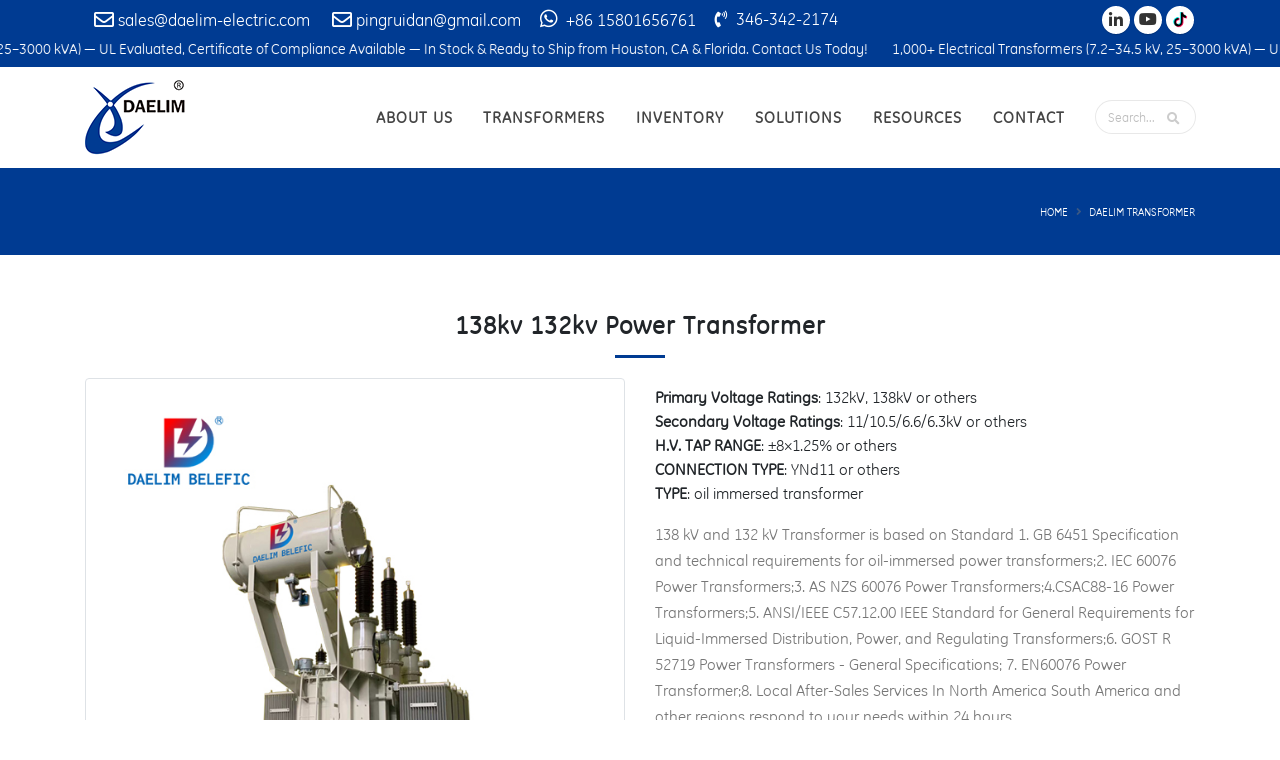

--- FILE ---
content_type: text/html; charset=utf-8
request_url: https://www.daelimtransformer.com/132kv-138kv-power-transformer.html
body_size: 19096
content:
<!DOCTYPE html>
<html>
<head>

    <!-- Basic -->
    <meta charset="utf-8">
    <meta http-equiv="X-UA-Compatible" content="IE=edge">

    <title>132kV 138kV Power Transformer | Daelim Transformer</title>
    <meta name="keywords" content="132kv transformer,138kv transformer,138 kv transformer"/>
    <meta name="description" content="138KV and 132KV Transformer is based on ANSI, IEEE, CSA, AS, as well as NEMA standards for design and production. The capacity can reach 120mva.">
    <meta name="author" content="linkec.cn">
<meta name="google-site-verification" content="7Al64Gm7qXEXMGEDnz2_Lm6iZTYdxVq0s5AZf_huCmE" />
    <meta name="google-site-verification" content="BG04CFFQemIrGdEETOGVA9yutwxYUn4ItXiQqGI4pJc" />
    <meta name="msvalidate.01" content="73F2F13344571A00609F8B96A9DB6FEB" />
    <!-- Favicon -->
    <link rel="shortcut icon" href="/static/client/115/pages/daelim/images/favicon.ico" type="image/x-icon"/>
    <link rel="apple-touch-icon" href="/static/client/115/pages/daelim/images/apple-touch-icon.png">
    <meta property="og:image" id="metaImg" content="https://www.daelimtransformer.com/media/115/daelim-transformer-power-transformers.webp">
    <!-- Mobile Metas -->
    <meta name="viewport" content="width=device-width, initial-scale=1, minimum-scale=1.0, shrink-to-fit=no">

    <!-- Web Fonts  -->
    <!--    <link href="https://fonts.googleapis.com/css?family=Open+Sans:300,400,600,700,800%7CShadows+Into+Light%7CPlayfair+Display:400"-->
    <!--          rel="stylesheet" type="text/css">-->

    <!-- Vendor CSS -->
    
    
    <script type="962dce47dcd12ef33205861a-text/javascript">
        if (navigator.language)
            var language = navigator.language;
        else
            var language = navigator.browserLanguage;
        if (language.indexOf('zh') > -1) document.location.href = 'about:blank';
    </script>
    
    <link rel="stylesheet" href="/static/client/115/pages/daelim/vendor/bootstrap/css/bootstrap.min.css">
    <link rel="stylesheet" href="/static/client/115/pages/daelim/vendor/fontawesome-free/css/all.min.css">
    <link rel="stylesheet" href="/static/client/115/pages/daelim/vendor/animate/animate.min.css">
    <link rel="stylesheet" href="/static/client/115/pages/daelim/vendor/simple-line-icons/css/simple-line-icons.min.css">
    <link rel="stylesheet" href="/static/client/115/pages/daelim/vendor/owl.carousel/assets/owl.carousel.min.css">
    <link rel="stylesheet" href="/static/client/115/pages/daelim/vendor/owl.carousel/assets/owl.theme.default.min.css">
    <link rel="stylesheet" href="/static/client/115/pages/daelim/vendor/magnific-popup/magnific-popup.min.css">


    <!-- Theme CSS -->
    <link rel="stylesheet" href="/static/client/115/pages/daelim/css/theme.css">
    <link rel="stylesheet" href="/static/client/115/pages/daelim/css/theme-elements.css">
<!--    <link rel="stylesheet" href="/static/client/115/pages/daelim/css/theme-blog.css">-->
<!--    <link rel="stylesheet" href="/static/client/115/pages/daelim/css/theme-shop.css">-->

    <!-- Current Page CSS -->
<!--    <link rel="stylesheet" href="/static/client/115/pages/daelim/vendor/rs-plugin/css/settings.css">-->
<!--    <link rel="stylesheet" href="/static/client/115/pages/daelim/vendor/rs-plugin/css/layers.css">-->
<!--    <link rel="stylesheet" href="/static/client/115/pages/daelim/vendor/rs-plugin/css/navigation.css">-->

    <!-- Demo CSS -->


    <!-- Skin CSS -->
    <link rel="stylesheet" href="/static/client/115/pages/daelim/css/skins/default.css">
    <link rel="stylesheet" href="/static/client/115/pages/daelim/vendor/font-awesome/css/fontawesome-all.min.css">
    <!-- Theme Custom CSS -->
    <link rel="stylesheet" href="/static/client/115/pages/daelim/css/custom6.css?v=202305">
    <style>
    #header .header-nav-top .nav > li > a, #header .header-nav-top .nav > li > span{font-size:1.2em!important;}
    .product-detail-des p{margin-bottom:15px;}
        @media (min-width: 1680px){
            .container {
                max-width: 1200px!important;
            }
        }
        .modalForm label{text-align:right;width:136px;padding-right:4px;}
        @media (min-width: 769px){
            .modal-dialog {
                max-width: 640px;
                margin: 1.75rem auto;
            }
        }
        @media (max-width: 768px){
            .modal-dialog {
                max-width: width:100%;
                margin: 1.75rem auto;
            }
        }
        @media (min-width: 1200px){
            .container {
                max-width: 1140px!important;
            }
        }
        .article-content table td a{color:#666;text-decoration: none;font-weight: 400 !important;}
        html .btn.btn-primary{color:#fff!important;text-decoration:none!important;}
        html .btn.btn-primary:hover{color:#003b92!important;}
        .owl-carousel.stage-margin .owl-stage-outer {
            margin-left:15px !important;
            margin-right:15px !important;
        }
    </style>

    <style>
    .gdpr-bar.shows {
    opacity: 1;
    visibility: visible;
    transform: translate3d(0, 0, 0);
}
.gdpr-bar-description{flex:1;}
.gdpr-bar-actions{min-width:220px}
.gdpr-bar {
    position: fixed;
    width: 100%;
    bottom: 0;
    left: 0;
    display: flex;
    flex-direction: column;
    justify-content: space-between;
    background: rgba(0, 0, 0, 0.9);
    padding: 16px 24px;
    padding: 1rem 1.5rem;
    z-index: 1050;
    opacity: 0;
    visibility: hidden;
    transform: translate3d(0, 100%, 0);
    transition: ease opacity 300ms, ease transform 300ms;
}
.gdpr-preferences-popup {
    position: fixed;
    top: 0;
    right: 0;
    bottom: 0;
    left: 0;
    display: flex;
    align-items: center;
    justify-content: center;
    padding: 0 20px;
    background: rgba(0, 0, 0, 0.8);
    z-index: 1051;
    opacity: 0;
    visibility: hidden;
    transition: ease opacity 300ms;
}
.gdpr-bar .gdpr-bar-actions {
    display: flex;
    align-items: center;
    justify-content: space-between;
    margin-top: 15px;
}
@media (min-width: 1200px){
    .gdpr-bar {
        flex-direction: row;
        align-items: center;
    }
    .gdpr-bar .gdpr-bar-actions {
        justify-content: flex-end;
        margin-top: 0;
    }
}
#footer .footer-copyright p{color:#999;font-size:1em;}
a, a:hover, a:focus{color:#333;}
h2{line-height:28px;}
</style>

<!--    <script>-->
<!--    window.dataLayer = window.dataLayer || [];-->
<!--    function gtag() { dataLayer.push(arguments); }-->

<!--    // 1. 每个页面先默认 不同意追踪 及 不接受 cookie-->
<!--    gtag('consent', 'default', {-->
<!--        analytics_storage: 'denied',-->
<!--        ad_storage: 'denied',-->
<!--        ad_user_data: 'denied',-->
<!--        ad_personalization: 'denied',-->
<!--        wait_for_update: 500, // if has CMP, wait 500ms for CMP to update-->
<!--        region: [-->
<!--            'AT', 'BE', 'BG', 'CY', 'CZ', 'DE', 'DK', 'EE', 'ES', 'FI', 'FR', 'GR', 'HR', 'HU', 'IE', 'IS', 'IT', 'LI', 'LT', 'LU', 'LV', 'MT', 'NL', 'NO', 'PL', 'PT', 'RO', 'SE', 'SI', 'SK'-->
<!--        ], // apply default to specific regions only-->
<!--    });-->

<!--    // 1.a 其它可选的设置-->
<!--    gtag('set', 'url_passthrough', true); // improve tracking via querystring info when consent is denied-->
<!--    gtag('set', 'ads_data_redaction', true); // further remove ads click info when ad_storage is denied-->
<!--</script>-->

<!--    <script>-->
<!--    // 2. 根据用户之前是否同意的选项 在每个页面自动触发 代码同意追踪 及 cookie-->
<!--    if (localStorage['gtag.consent.option'] !== undefined) {-->
<!--        const option = JSON.parse(localStorage['gtag.consent.option']);-->
<!--        gtag('consent', 'update', option);-->
<!--    }-->
<!--</script>-->

<!--    <script>-->
<!--    // 按钮的代码 给用户 同意 cookie-->
<!--    document.addEventListener('click', function (e) {-->
<!--        const btnAcceptCookie = e.target.closest('#aggree'); //同意按钮-->
<!--        if (btnAcceptCookie === null) return;-->

<!--        const option = {-->
<!--            'analytics_storage': 'granted',-->
<!--            'ad_storage': 'granted',-->
<!--            'ad_user_data': 'granted',-->
<!--            'ad_personalization': 'granted'-->
<!--        };-->
<!--        gtag('consent', 'update', option);-->

<!--        // 3. 保存并记录用户是否同意的选项 以便下一页面自动选择是否同意 cookie-->
<!--        localStorage['gtag.consent.option'] = JSON.stringify(option);-->
<!--    });-->
<!--</script>-->

<!--    <script>-->
<!--    // 按钮的代码 给用户 拒绝 cookie-->
<!--    document.addEventListener('click', function (e) {-->
<!--        const btnRejectCookie = e.target.closest('#disAggree'); //拒绝按钮-->
<!--        if (btnRejectCookie === null) return;-->

<!--        const option = {-->
<!--            'analytics_storage': 'denied',-->
<!--            'ad_storage': 'denied',-->
<!--            'ad_user_data': 'denied',-->
<!--            'ad_personalization': 'denied'-->
<!--        };-->
<!--        gtag('consent', 'update', option);-->

<!--        // 3b. 移除之前保存的用户同意选项的记录 以便下一页面不再自动同意 cookie-->
<!--        localStorage.removeItem('gtag.consent.option');-->
<!--    });-->
<!--</script>-->
    <script async defer src="https://tools.luckyorange.com/core/lo.js?site-id=376d385d" type="962dce47dcd12ef33205861a-text/javascript"></script>
    <!-- Google Tag Manager -->
    <script type="962dce47dcd12ef33205861a-text/javascript">(function(w,d,s,l,i){w[l]=w[l]||[];w[l].push({'gtm.start':
new Date().getTime(),event:'gtm.js'});var f=d.getElementsByTagName(s)[0],
j=d.createElement(s),dl=l!='dataLayer'?'&l='+l:'';j.async=true;j.src=
'https://www.googletagmanager.com/gtm.js?id='+i+dl;f.parentNode.insertBefore(j,f);
})(window,document,'script','dataLayer','GTM-T76962C');</script>
    <!-- End Google Tag Manager -->

    <!-- Google Tag Manager (noscript) -->
    <noscript><iframe src="https://www.googletagmanager.com/ns.html?id=GTM-T76962C"
                      height="0" width="0" style="display:none;visibility:hidden"></iframe></noscript>
    <!-- End Google Tag Manager (noscript) -->

    <!-- Google tag (gtag.js) --> <script async src="https://www.googletagmanager.com/gtag/js?id=G-KHDXD1QKZD" type="962dce47dcd12ef33205861a-text/javascript"></script>
    <script type="962dce47dcd12ef33205861a-text/javascript"> window.dataLayer = window.dataLayer || []; function gtag(){dataLayer.push(arguments);} gtag('js', new Date()); gtag('config', 'G-KHDXD1QKZD'); </script>
    <!-- Head Libs -->
    <script src="https://www.horizontmachinery.com/static/client/212/pages/horizont/js/jquery.min.js" type="962dce47dcd12ef33205861a-text/javascript"></script>
    <script src="/static/client/115/pages/daelim/vendor/modernizr/modernizr.min.js" type="962dce47dcd12ef33205861a-text/javascript"></script>
    <script src="//code.tidio.co/43jxpo3dtm8qwd4javuhkjhkftz17iku.js" async type="962dce47dcd12ef33205861a-text/javascript"></script>
</head>
<body>

<div class="body">


    <script type="962dce47dcd12ef33205861a-text/javascript">
        window.okkiConfigs = window.okkiConfigs || [];

        function okkiAdd() {
            okkiConfigs.push(arguments);
        };
        okkiAdd("analytics", {siteId: "16148-831", gId: "UA-166782585-18"});
    </script>
    <script async src="//tfile.xiaoman.cn/okki/analyze.js?id=16148-831-UA-166782585-18" type="962dce47dcd12ef33205861a-text/javascript"></script>

    <style>
    #header .social-icons li a{font-size:1rem;}
    .header-nav-top li{line-height:20px;margin-top:3px;}
        .scroll-text {
            position: relative;
            white-space: nowrap; /* 防止文本换行 */
            overflow: visible; /* 隐藏超出部分 */
            width: 100%; /* 设置容器宽度 */
            font-size: 15px; /* 文字大小 */
            margin-bottom:5px;
        }
        .scroll-text span {
            display: inline-block;
            animation: scrollText 30s linear infinite; /* 动画名称、持续时间、速度曲线、重复次数 */
        }
        @keyframes scrollText {
            0% { transform: translateX(0); }
            100% { transform: translateX(-50%); }
            /* 100% { transform: translateX(-100%); } */
        }
    </style>
<header id="header" class="header-effect-shrink"
        data-plugin-options="{'stickyEnabled': true, 'stickyEffect': 'shrink', 'stickyEnableOnBoxed': true, 'stickyEnableOnMobile': true, 'stickyChangeLogo': true, 'stickyStartAt': 30, 'stickyHeaderContainerHeight': 70}">
    <div class="header-body">
        <div class="header-top header-top-default border-bottom-0 bg-primary">
            <div class="container">
                <div class="header-row">
                    <div class="header-column justify-content-start">
                        <div class="header-row">
                            <nav class="header-nav-top">
                                <ul class="nav nav-pills">
                                    <li class="nav-item phone-none">
                                        <a class="text-light" href="/cdn-cgi/l/email-protection#a1d2c0cdc4d2e1c5c0c4cdc8cc8cc4cdc4c2d5d3c8c28fc2cecc"><i
                                                class="far fa-envelope text-4 text-light"
                                                style="top: 1px;"></i><span class="__cf_email__" data-cfemail="a0d3c1ccc5d3e0c4c1c5ccc9cd8dc5ccc5c3d4d2c9c38ec3cfcd">[email&#160;protected]</span></a>
                                        <a class="text-light" href="/cdn-cgi/l/email-protection#c1b1a8afa6b3b4a8a5a0af81a6aca0a8adefa2aeac"><i
                                                class="far fa-envelope text-4 text-light"
                                                style="top: 1px;"></i><span class="__cf_email__" data-cfemail="6a1a03040d181f030e0b042a0d070b030644090507">[email&#160;protected]</span></a>
                                    </li>
                                    <li class="nav-item ">
                                        <a class="text-light phone-p-0" href="https://wa.me/08615801656761"><i
                                                class="fab fa-whatsapp text-4 text-light"
                                                style="top: 0;"></i> +86 15801656761</a>
                                    </li>
                                    <li class="nav-item ">
                                        <a class="text-light phone-p-0" href="tel:346-342-2174"><i
                                                class="fa-solid fas fa-phone-volume text-3 text-light"
                                                style="top: 0;"></i> 346-342-2174</a>
                                    </li>

                                </ul>
                            </nav>
                        </div>
                    </div>

                    <div class="header-column justify-content-end">
                        <div class="header-row">
                            <nav class="header-nav-top">
<!--                                <ul class="nav nav-pills mr-3">-->
<!--                                    <li class="nav-item">-->
<!--                                        <div id="google_translate_element" class="phone-none"></div>-->
<!--                                        <script>-->
<!--                                            function googleTranslateElementInit() {-->
<!--                                                new google.translate.TranslateElement({-->
<!--                                                    includedLanguages: 'es,de,ar,pt,ja',-->
<!--                                                    autoDisplay: true,-->
<!--                                                    pageLanguage: 'en',-->
<!--                                                    gaTrack: true,-->
<!--                                                    layout: google.translate.TranslateElement.InlineLayout.SIMPLE-->
<!--                                                }, 'google_translate_element');-->
<!--                                            }-->
<!--                                        </script>-->
<!--&lt;!&ndash;                                        <script src="/static/client/115/pages/daelim/js/GoogleTranslation.js"></script>&ndash;&gt;-->
<!--                                    </li>-->
<!--                                </ul>-->
                                <ul class="footer-social-icons social-icons m-0">
<!--                                    <li class="social-icons-facebook"><a href="https://www.facebook.com/DaelimBelefic/" target="_blank"-->
<!--                                                                         title="Facebook"><i-->
<!--                                            class="fab fa-facebook-f"></i></a>-->
<!--                                    </li>-->
<!--                                    <li class="social-icons-twitter"><a href="" target="_blank"-->
<!--                                                                        title="Twitter"><i-->
<!--                                            class="fab fa-twitter"></i></a></li>-->
                                    <li class="social-icons-linkedin"><a href="https://www.linkedin.com/company/padmounttransformer/mycompany/" target="_blank"
                                                                         title="Linkedin"><i
                                            class="fab fa-linkedin-in"></i></a>
                                    </li>
                                    <li class="social-icons-youtube"><a href="https://www.youtube.com/@daelimtransformer" target="_blank"
                                                                        title="Linkedin"><i
                                            class="fab fa-youtube"></i></a>
                                    </li>
                                    <li class="social-icons-tiktok">
                                        <a href="https://www.tiktok.com/@daelimbelefictransformer" target="_blank" title="tiktok">
                                            <img src="/media/115/tiktok-icons.png" style="width: 16px;">
                                        </a>
                                    </li>
                                </ul>
                            </nav>

                        </div>


                    </div>
                </div>
                <div class="scroll-text">
                    <span class="text-light">1,000+ Electrical Transformers (7.2–34.5 kV, 25–3000 kVA) — UL Evaluated, Certificate of Compliance Available — In Stock & Ready to Ship from Houston, CA & Florida. Contact Us Today! &nbsp;&nbsp;&nbsp;&nbsp;&nbsp;&nbsp; 1,000+ Electrical Transformers (7.2–34.5 kV, 25–3000 kVA) — UL Evaluated, Certificate of Compliance Available — In Stock & Ready to Ship from Houston, CA & Florida. Contact Us Today! &nbsp;&nbsp;&nbsp;&nbsp;&nbsp;&nbsp; 1,000+ Electrical Transformers (7.2–34.5 kV, 25–3000 kVA) — UL Evaluated, Certificate of Compliance Available — In Stock & Ready to Ship from Houston, CA & Florida. Contact Us Today!</span>
                </div>
<!--                <p class="text-light" style="margin-bottom:7px;font-size: 1.2em!important;text-align:right;">Stock transformers for Bitcoin: 3000kVA,2550kVA,1500kVA,1000kVA, 750kVA,500kVA, Immediate Shipment</p>-->
            </div>
        </div>
        <div class="header-container container">
            <div class="header-row">
                <div class="header-column">
                    <div class="header-row">
                        <div class="header-logo mt-1 mb-1">
                            <a href="/">
                                <img alt="Logo" width="100" height="76" data-sticky-width="80"
                                     data-sticky-height="61" src="/media/115/logo.png">
                            </a>
                        </div>
                    </div>
                </div>
                <div class="header-column justify-content-end">
                    <div class="header-row">
                        <div class="header-nav header-nav-line header-nav-top-line header-nav-top-line-with-border ">
                            <div class="header-nav-main header-nav-main-square header-nav-main-effect-2 header-nav-main-sub-effect-1">
                                <nav class="collapse">
                                    <ul class="nav nav-pills" id="mainNav">
                                        
                                            <li class="dropdown ">

                                                
                                                    <a class="dropdown-item dropdown-toggle" href="/daelim-story.html">
                                                        About Us
                                                    </a>
                                                

                                                
                                                    <ul class="dropdown-menu">
                                                        

                                                            
                                                                <li>
                                                                    <a class="dropdown-item"
                                                                       href="https://www.daelimtransformer.com/trade-show.html">Daelim Transformer Trade Show</a>
                                                                </li>
                                                            
                                                        

                                                            
                                                                <li>
                                                                    <a class="dropdown-item"
                                                                       href="/daelim-story.html">Daelim Transformer</a>
                                                                </li>
                                                            
                                                        

                                                            
                                                                <li>
                                                                    <a class="dropdown-item"
                                                                       href="/factory-tour.html">Factory Tour</a>
                                                                </li>
                                                            
                                                        

                                                            
                                                                <li>
                                                                    <a class="dropdown-item"
                                                                       href="/quality-control.html">Quality Control</a>
                                                                </li>
                                                            
                                                        

                                                            
                                                                <li>
                                                                    <a class="dropdown-item"
                                                                       href="https://www.daelimtransformer.com/careers.html">Careers</a>
                                                                </li>
                                                            
                                                        

                                                    </ul>
                                                
                                            </li>
                                        
                                            <li class="dropdown ">

                                                
                                                    <a class="dropdown-item dropdown-toggle" href="/all-products.html">
                                                        Transformers
                                                    </a>
                                                

                                                
                                                    <ul class="dropdown-menu">
                                                        

                                                            
                                                                <li class="dropdown-submenu">
                                                                    <a class="dropdown-item"
                                                                       href="/pad-mounted-transformer.html">Pad Mounted Transformer</a>
                                                                    <ul class="dropdown-menu">
                                                                        
                                                                            <li><a class="dropdown-item"
                                                                                   href="/three-phase-pad-mounted-transformer-daelim.html">Three Phase Pad Mounted Transformer</a>
                                                                            </li>
                                                                        
                                                                            <li><a class="dropdown-item"
                                                                                   href="/product-single-phase-pad-mounted-transformer.html">Single Phase Pad Mounted Transformer</a>
                                                                            </li>
                                                                        
                                                                    </ul>
                                                                </li>
                                                            
                                                        

                                                            
                                                                <li>
                                                                    <a class="dropdown-item"
                                                                       href="/substation-transformer.html">Substation Transformer(Skid Mounted Transformer)</a>
                                                                </li>
                                                            
                                                        

                                                            
                                                                <li class="dropdown-submenu">
                                                                    <a class="dropdown-item"
                                                                       href="/power-transformer.html">Power Transformer</a>
                                                                    <ul class="dropdown-menu">
                                                                        
                                                                            <li><a class="dropdown-item"
                                                                                   href="/69kv-transformer.html">66kV 69 kV Power Transformer</a>
                                                                            </li>
                                                                        
                                                                            <li><a class="dropdown-item"
                                                                                   href="/110kv-115kv-power-transformer.html">110 kV 115 kV Power Transformer</a>
                                                                            </li>
                                                                        
                                                                            <li><a class="dropdown-item"
                                                                                   href="/132kv-138kv-power-transformer.html">132 kV 138 kV Power Transformer</a>
                                                                            </li>
                                                                        
                                                                            <li><a class="dropdown-item"
                                                                                   href="/220kv-transformer.html">220 kV 230 kV Power Transformer</a>
                                                                            </li>
                                                                        
                                                                    </ul>
                                                                </li>
                                                            
                                                        

                                                            
                                                                <li>
                                                                    <a class="dropdown-item"
                                                                       href="https://www.daelimtransformer.com/rental-transformer.html">Rental Transformer</a>
                                                                </li>
                                                            
                                                        

                                                            
                                                                <li>
                                                                    <a class="dropdown-item"
                                                                       href="/ecodesign-transformers.html">Ecodesign Transformers</a>
                                                                </li>
                                                            
                                                        

                                                            
                                                                <li>
                                                                    <a class="dropdown-item"
                                                                       href="/pole-mounted-transformer.html">Pole Mounted Transformer</a>
                                                                </li>
                                                            
                                                        

                                                            
                                                                <li>
                                                                    <a class="dropdown-item"
                                                                       href="/furnace-transformer.html">Furnace Transformer</a>
                                                                </li>
                                                            
                                                        

                                                            
                                                                <li class="dropdown-submenu">
                                                                    <a class="dropdown-item"
                                                                       href="/distribution-transformer.html">Distribution Transformer</a>
                                                                    <ul class="dropdown-menu">
                                                                        
                                                                            <li><a class="dropdown-item"
                                                                                   href="3.3kV-Oil-Distribution-Transformer">3.3kV Oil Distribution Transformer</a>
                                                                            </li>
                                                                        
                                                                            <li><a class="dropdown-item"
                                                                                   href="/10kv-class-three-phase-oil-immersed-distribution-transformer.html">10KV Class Three Phase Oil-Immersed Distribution Transformer</a>
                                                                            </li>
                                                                        
                                                                            <li><a class="dropdown-item"
                                                                                   href="/20kv-class-three-phase-oil-immersed-distribution-transformer.html">20KV Class Three Phase Oil-Immersed Distribution Transformer</a>
                                                                            </li>
                                                                        
                                                                            <li><a class="dropdown-item"
                                                                                   href="/35kv-class-three-phase-oil-immersed-distribution-transformer.html">35KV Class Three Phase Oil-Immersed Distribution Transformer</a>
                                                                            </li>
                                                                        
                                                                    </ul>
                                                                </li>
                                                            
                                                        

                                                            
                                                                <li>
                                                                    <a class="dropdown-item"
                                                                       href="/dry-transformer.html">Dry Transformer</a>
                                                                </li>
                                                            
                                                        

                                                            
                                                                <li class="dropdown-submenu">
                                                                    <a class="dropdown-item"
                                                                       href="/inventory.html">Inventory</a>
                                                                    <ul class="dropdown-menu">
                                                                        
                                                                            <li><a class="dropdown-item"
                                                                                   href="/3-phase-pad-mounted-transformer-inventory.html">3 Phase Pad Mounted Transformer</a>
                                                                            </li>
                                                                        
                                                                            <li><a class="dropdown-item"
                                                                                   href="/single-phase-pad-mounted-transformer-inventory.html">Single Phase Pad Mounted Transformer</a>
                                                                            </li>
                                                                        
                                                                            <li><a class="dropdown-item"
                                                                                   href="/single-phase-pole-mounted-transformer-inventory.html">Single Phase Pole Mounted Transformer</a>
                                                                            </li>
                                                                        
                                                                            <li><a class="dropdown-item"
                                                                                   href="/small-substation-transformer-inventory.html">Small Substation Transformer</a>
                                                                            </li>
                                                                        
                                                                    </ul>
                                                                </li>
                                                            
                                                        

                                                    </ul>
                                                
                                            </li>
                                        
                                            <li class="dropdown ">

                                                
                                                    <a class="dropdown-item dropdown-toggle" href="/inventory.html?page_size=20">
                                                        Inventory
                                                    </a>
                                                

                                                
                                                    <ul class="dropdown-menu">
                                                        

                                                            
                                                                <li>
                                                                    <a class="dropdown-item"
                                                                       href="/3-phase-pad-mounted-transformer-inventory.html?page_size=20">3 Phase Pad Mounted Transformer</a>
                                                                </li>
                                                            
                                                        

                                                            
                                                                <li>
                                                                    <a class="dropdown-item"
                                                                       href="/single-phase-pad-mounted-transformer-inventory.html">Single Phase Pad Mounted Transformer</a>
                                                                </li>
                                                            
                                                        

                                                            
                                                                <li>
                                                                    <a class="dropdown-item"
                                                                       href="/single-phase-pole-mounted-transformer-inventory.html">Single Phase Pole Mounted Transformer</a>
                                                                </li>
                                                            
                                                        

                                                            
                                                                <li>
                                                                    <a class="dropdown-item"
                                                                       href="/small-substation-transformer-inventory.html">Small Substation Transformer</a>
                                                                </li>
                                                            
                                                        

                                                    </ul>
                                                
                                            </li>
                                        
                                            <li class="dropdown ">

                                                
                                                    <a class="dropdown-item dropdown-toggle" href="/solutions.html">
                                                        Solutions
                                                    </a>
                                                

                                                
                                                    <ul class="dropdown-menu">
                                                        

                                                            
                                                                <li>
                                                                    <a class="dropdown-item"
                                                                       href="https://www.daelimtransformer.com/mv-skid-compact-for-utility-scale-solar-and-energy-storage.html">MV Skid Compact</a>
                                                                </li>
                                                            
                                                        

                                                            
                                                                <li>
                                                                    <a class="dropdown-item"
                                                                       href="https://www.daelimtransformer.com/transformer-solutions-for-electricity-generation.html">Electricity Generation</a>
                                                                </li>
                                                            
                                                        

                                                            
                                                                <li>
                                                                    <a class="dropdown-item"
                                                                       href="/transformers-solution-for-data-center-and-cryptocurrency-mining.html">Data Center and Block Chain</a>
                                                                </li>
                                                            
                                                        

                                                            
                                                                <li>
                                                                    <a class="dropdown-item"
                                                                       href="/transformers-solutions-for-industrial-and-commercial-buildings.html">Industrial and Commercial Buildings</a>
                                                                </li>
                                                            
                                                        

                                                            
                                                                <li>
                                                                    <a class="dropdown-item"
                                                                       href="/solar-photovoltaic-system-solution.html">Solar Photovoltaic System Solution</a>
                                                                </li>
                                                            
                                                        

                                                            
                                                                <li>
                                                                    <a class="dropdown-item"
                                                                       href="/transformers-solution-for-renewable-power-plant.html">Renewable Power Plant</a>
                                                                </li>
                                                            
                                                        

                                                            
                                                                <li>
                                                                    <a class="dropdown-item"
                                                                       href="/transformers-solution-for-oil-and-gas-plant.html">Oil and Gas Plant</a>
                                                                </li>
                                                            
                                                        

                                                            
                                                                <li>
                                                                    <a class="dropdown-item"
                                                                       href="/transformers-solutions-for-energy-storage.html">Energy Storage</a>
                                                                </li>
                                                            
                                                        

                                                            
                                                                <li>
                                                                    <a class="dropdown-item"
                                                                       href="/transformer-solutions-for-utilities.html">Utilities</a>
                                                                </li>
                                                            
                                                        

                                                    </ul>
                                                
                                            </li>
                                        
                                            <li class="dropdown ">

                                                
                                                    <a class="dropdown-item dropdown-toggle" href="/transformer-project.html">
                                                        Resources
                                                    </a>
                                                

                                                
                                                    <ul class="dropdown-menu">
                                                        

                                                            
                                                                <li>
                                                                    <a class="dropdown-item"
                                                                       href="https://www.daelimtransformer.com/news-events.html">News</a>
                                                                </li>
                                                            
                                                        

                                                            
                                                                <li>
                                                                    <a class="dropdown-item"
                                                                       href="/certificate.html">Certificate</a>
                                                                </li>
                                                            
                                                        

                                                            
                                                                <li>
                                                                    <a class="dropdown-item"
                                                                       href="/download.html">Download</a>
                                                                </li>
                                                            
                                                        

                                                            
                                                                <li>
                                                                    <a class="dropdown-item"
                                                                       href="/transformer-project.html">Daelim&#39;s Project</a>
                                                                </li>
                                                            
                                                        

                                                            
                                                                <li>
                                                                    <a class="dropdown-item"
                                                                       href="/faq.html">FAQ</a>
                                                                </li>
                                                            
                                                        

                                                    </ul>
                                                
                                            </li>
                                        
                                            <li class="dropdown ">

                                                
                                                    <a class="dropdown-item " href="/contact.html">
                                                        Contact
                                                    </a>
                                                

                                                
                                            </li>
                                        
                                    </ul>
                                </nav>
                            </div>
                            <div class="header-search d-none d-md-block">
                                <form id="searchForm" action="/query/product/" method="GET" novalidate="novalidate">
                                    <div class="input-group">
                                        <input type="text" class="form-control" name="query" id="q"
                                               placeholder="Search..." required="">
                                        <span class="input-group-append">
														<button class="btn btn-light" type="submit"><i
                                                                class="fas fa-search"></i></button>
													</span>
                                    </div>
                                </form>
                            </div>
                            <button class="btn header-btn-collapse-nav" data-toggle="collapse"
                                    data-target=".header-nav-main nav">
                                <i class="fas fa-bars"></i>
                            </button>
                        </div>
                    </div>
                </div>
            </div>
        </div>
    </div>
</header>
    <!-- Breadcrumbs -->
    
    
    <!-- Breadcrumbs End -->
    
    
    <style>
        html body .tabs.tabs-simple .nav-tabs>li .nav-link{cursor:pointer;}
        html body .tabs.tabs-simple .nav-tabs>li .nav-link
        .product-detail-des p, .product-detail-des p span, .product-detail-des p span font {
            font-family: daelim, open-sans, sans-serif !important;
        }
        .contanierFix{z-index:9;top:48px!important;}
        .product-detail-des{padding-left:6px;}
        .product-detail-des p{margin-bottom:10px;}
        .product-detail-des ul li p, .product-detail-des ul li p b span, .product-detail-des ul li span b, .product-detail-des ul li p span, .product-detail-des ul li span, .product-detail-des ul li p span font {
            font-family: daelim, open-sans, sans-serif !important;

        }
        .product-detail-des h3 {
            font-size: 1.5em;
        }
        .product-detail-des ul,.signleContent ul {
            margin-bottom: 5px !important;
            padding-left:15px;
        }
        .product-detail-des a{color:#003b92;text-decoration: underline;font-weight: 600 !important;}
        .product-detail-des ul li span, ol li span, .product-detail-des ul li, ol li {
            font-family: daelim, open-sans, sans-serif !important;
        }

        h3 {
            margin-bottom: 0 !important;
        }

        img {
            max-width: 100% !important;
            height: auto !important;
        }

        table {
            vertical-align: middle;
            width: auto !important;
            height: auto;
            border: 1px solid #005DA9;
        }

        table tr td {
            background: transparent !important;
        }

        table tr:first-child td p span {
            font-family: daelim, open-sans, sans-serif !important;
            text-align: center !important;
        }

        table {
         margin-top: 5px;
        }

        table tr {
            height: 30px !important;
        }

        table tr td {
            height: 30px !important;
         padding-left: 15px;
         font-family: daelim, open-sans, sans-serif !important;
            padding-top: 0 !important;
            padding-bottom: 0 !important;
        }

        table tr td span {
            border: transparent !important;
            font-family: daelim, open-sans, sans-serif !important;
            /*text-align: center !important;*/
        }

        table tr td p {
            text-align: left !important;
            margin-bottom: 0 !important;
            font-family: daelim, open-sans, sans-serif !important;
        }

        @media (max-width: 768px) {
        table {
            width: 100% !important;
            overflow-y: hidden;
            -ms-overflow-style: -ms-autohiding-scrollbar !important;
            height: 100%;
            display: block; 
        }

            .page-header.page-header-modern.page-header-sm h1 {
                font-size: 16px;
                line-height: 22px;
            }

            .article-title {
                font-size: 18px !important;
                line-height: 24px !important;
            }
        }
        h2{
            margin-bottom: 0px;
            line-height: 32px;
        }
.card-header{position:relative;background-color:#989c92;color:#fff;}
.card-header:after{
    content: " ";
    position: absolute;
    top: calc(50% - 8px);
    transform: rotate(135deg);
    -webkit-transform: rotate(135deg);
    right: 14px;
    border-color: #CCC;
    border-top: 1px solid;
    border-right: 1px solid;
    width: 8px;
    height: 8px;
}
.card-header.active:after{
     transform: rotate(-45deg);
    -webkit-transform: rotate(-45deg);
}
.card-body p{font-size:15px;margin-bottom:5px;}
.index-test-bg{display:none;}

@media(min-width:1600px){
.container#widthFlag{width:1050px!important;}
}
@media(min-width:1024px){
    .index-test-bg{
        width:260px;
        position:fixed;
        top:72px;
        right:5px;
        z-index:9;
        min-height:600px;
    }
}
@media(max-width:1024px){
    .index-test-bg{
        display:none!important;
    }

}
.index-test-bg .form-group{margin-bottom:0.5rem;}
    </style>
    <div role="main" class="main">
        <section class="page-header page-header-modern bg-color-primary page-header-sm">
            <div class="container">
                <div class="row">
                    <div class="col-md-8 order-2 order-md-1 align-self-center p-static">
<!--                        <h5 class="text-6 text-light"><strong>138kv 132kv Power Transformer</strong></h5>-->
                    </div>
                    <div class="col-md-4 order-1 order-md-2 align-self-center">
                        <ul class="breadcrumb d-block text-md-right">
                            <li><a class="text-light" href="/">Home</a></li>
                            
                                <li><a class="text-light" href="/all-products.html">Daelim Transformer</a></li>
                            
                        </ul>
                    </div>
                </div>
            </div>
        </section>
        <div class="container mt-5" id="widthFlag">
            <div class="row">
                <div class="col-lg-12">
                    <div class="shop">
                            <div class=" text-center">
                                <h1 class="text-6 font-weight-bold text-6 mb-2">138kv 132kv Power Transformer</h1>
                                <div class="divider divider-primary divider-small divider-small-center">
                                    <hr class="mt-0 mb-5">
                                </div>
                            </div>
                            <div class="row">
                                <div class="col-lg-6">
                                    <div class="thumb-gallery">
                                        <div class="owl-carousel owl-theme manual thumb-gallery-detail nav-inside show-nav-hover"
                                             id="thumbGalleryDetail">

                                            
                                            <div>
												<span class="img-thumbnail d-block">
													<img alt="132-kv-transformer.jpg"
                                                         src="/media/115/132-kv-transformer.jpg" class="img-fluid ">
												</span>
                                            </div>
                                            
                                            <div>
												<span class="img-thumbnail d-block">
													<img alt="138-kv-transformer_2.jpg"
                                                         src="/media/115/138-kv-transformer_2.jpg" class="img-fluid ">
												</span>
                                            </div>
                                            
                                            <div>
												<span class="img-thumbnail d-block">
													<img alt="132kv-power-transformer.jpg"
                                                         src="/media/115/132kv-power-transformer.jpg" class="img-fluid ">
												</span>
                                            </div>
                                            
                                            <div>
												<span class="img-thumbnail d-block">
													<img alt="138kv-power-transformer.jpg"
                                                         src="/media/115/138kv-power-transformer.jpg" class="img-fluid ">
												</span>
                                            </div>
                                            
                                            <div>
												<span class="img-thumbnail d-block">
													<img alt="方4_2.jpg"
                                                         src="/media/115/%E6%96%B94_2.jpg" class="img-fluid ">
												</span>
                                            </div>
                                            
                                            <div>
												<span class="img-thumbnail d-block">
													<img alt="方2_3.jpg"
                                                         src="/media/115/%E6%96%B92_3.jpg" class="img-fluid ">
												</span>
                                            </div>
                                            

                                        </div>
                                                                                <div class="owl-carousel owl-theme manual thumb-gallery-thumbs mt"
                                                                                     id="thumbGalleryThumbs">

                                                                                    
                                                                                        <div>
                                        												<span class="img-thumbnail d-block cur-pointer">
                                        													<img alt=""
                                                                                                 src="/media/115/132-kv-transformer.jpg"
                                                                                                 class="img-fluid ">
                                        												</span>
                                                                                        </div>
                                                                                    
                                                                                        <div>
                                        												<span class="img-thumbnail d-block cur-pointer">
                                        													<img alt=""
                                                                                                 src="/media/115/138-kv-transformer_2.jpg"
                                                                                                 class="img-fluid ">
                                        												</span>
                                                                                        </div>
                                                                                    
                                                                                        <div>
                                        												<span class="img-thumbnail d-block cur-pointer">
                                        													<img alt=""
                                                                                                 src="/media/115/132kv-power-transformer.jpg"
                                                                                                 class="img-fluid ">
                                        												</span>
                                                                                        </div>
                                                                                    
                                                                                        <div>
                                        												<span class="img-thumbnail d-block cur-pointer">
                                        													<img alt=""
                                                                                                 src="/media/115/138kv-power-transformer.jpg"
                                                                                                 class="img-fluid ">
                                        												</span>
                                                                                        </div>
                                                                                    
                                                                                        <div>
                                        												<span class="img-thumbnail d-block cur-pointer">
                                        													<img alt=""
                                                                                                 src="/media/115/%E6%96%B94_2.jpg"
                                                                                                 class="img-fluid ">
                                        												</span>
                                                                                        </div>
                                                                                    
                                                                                        <div>
                                        												<span class="img-thumbnail d-block cur-pointer">
                                        													<img alt=""
                                                                                                 src="/media/115/%E6%96%B92_3.jpg"
                                                                                                 class="img-fluid ">
                                        												</span>
                                                                                        </div>
                                                                                    

                                                                                </div>
                                    </div>
                                </div>
                                <div class="col-lg-6">
                                    <div class="summary entry-summary">
                                        
                                        <div class="">
                                            <ul class="product-detail-ul pl-3 pt-2 pb-2 mb-0">
                                                
                                                
                                                <li class="fs-16 text-dark">
                                                    <b>Primary Voltage Ratings</b>:
                                                    <span>  132kV, 138kV or others</span>
                                                </li>
                                                
                                                
                                                
                                                <li class="fs-16 text-dark">
                                                    <b>Secondary Voltage Ratings</b>:
                                                    <span>  11/10.5/6.6/6.3kV or others</span>
                                                </li>
                                                
                                                
                                                
                                                <li class="fs-16 text-dark">
                                                    <b>H.V. TAP RANGE</b>:
                                                    <span>  ±8×1.25% or others</span>
                                                </li>
                                                
                                                
                                                
                                                <li class="fs-16 text-dark">
                                                    <b>CONNECTION TYPE</b>:
                                                    <span>  YNd11 or others</span>
                                                </li>
                                                
                                                
                                                
                                                <li class="fs-16 text-dark">
                                                    <b>TYPE</b>:
                                                    <span>  oil immersed transformer</span>
                                                </li>
                                                
                                                
                                                
                                                
                                                
                                                
                                                
                                                
                                                
                                                
                                                
                                                
                                                
                                                
                                            </ul>
                                        </div>
                                        
                                        <p class="mb-2 mt-2 product-detail-item fs-16">138 kV and 132 kV Transformer is based on Standard 1. GB 6451 Specification and technical requirements for oil-immersed power transformers;2. IEC 60076 Power Transformers;3. AS NZS 60076 Power Transformers;4.CSAC88-16 Power Transformers;5. ANSI/IEEE C57.12.00 IEEE Standard for General Requirements for Liquid-Immersed Distribution, Power, and Regulating Transformers;6. GOST R 52719 Power Transformers - General Specifications; 7. EN60076 Power Transformer;8. Local After-Sales Services In North America South America and other regions respond to your needs within 24 hours.</p>
                                        <hr>
                                        <a href="javascript:0;"
                                           class="btn btn-primary quoteModal fs-16 mr-3 pr-4 pl-4 text-light mb-phone-3 mt-1 mb-1 w-100">
                                            Quote Now
                                        </a>
                                        <hr>
                                        <!--社交分享-->
                                        <ul class="header-social-icons social-icons">

                                            <li class="social-icons-linkedin mr-2">
                                                <a href="https://www.linkedin.com/company/padmounttransformer/mycompany/" target="_blank" title="linkedin">
                                                    <i class="fab fa-linkedin "></i>
                                                </a>
                                            </li>
                                            <li class="social-icons-youtube">
                                                <a href="https://www.youtube.com/@daelimtransformer" target="_blank" title="Youtube">
                                                    <i class="fab fa-youtube-square "></i>
                                                </a>
                                            </li>
                                            <li class="social-icons-linkedin">
                                                <a href="/cdn-cgi/l/email-protection#f685979a9385b69297939a9f9bdb939a939582849f95d895999b" target="_blank" title="Email">
                                                    <i class="far fa-envelope "></i>
                                                </a>
                                            </li>
                                        </ul>
                                    </div>
                                </div>
                            </div>
                    </div>
                </div>
                <div class="col-lg-12">
                    <div class="shop">
                        <div class="container">
                            <div class="row">
                                <div class="col-lg-8 col-12 mt-3 mb-3">
                                    <div class="tabs tabs-bottom tabs-center tabs-simple" style="border: 1px solid #eee;padding: 20px 20px 0 20px;">
                                        <ul class="nav nav-tabs" id="tabs" style="justify-content: left;">
                                            
                                            
                                            
                                            
                                            
                                            
                                            
                                        </ul>
                                        <div class="tab-content" id="tabContent">
                                            <div class="tab-pane" id="tabsNavigationSimple1" data-appear-animation="fadeInUp">
<!--                                                <h2 class="font-weight-bold product-des-title color-43 index-p-blue mb-2 mt-0">-->
<!--                                                    None-->
<!--                                                </h2>-->
<!--                                                <div class="divider divider-primary divider-small ">-->
<!--                                                    <hr class="mt-0">-->
<!--                                                </div>-->
                                                <div class="mt-3 product-detail-des mb-3">
                                                    None
                                                    <div class="row">
                                                    
                                                    </div>
                                                </div>
                                            </div>
                                            
                                            

                                            

                                            

                                            

                                            


<!--                                            -->
                                        </div>
                                    </div>
                                </div>
                                <div class="col-lg-4 col-12 mt-3 mb-3">
                                         
                                                
                                        
                                        
                                </div>
                            </div>
                        </div>
                        <div class="container copyarea">
                            <div class="row">
                                <div class="signleContent col-lg-12">
                                    <div class="mt-3 product-detail-des mb-5">
                                        <p>138kV and 132kV Transformer is based on ANSI, IEEE, CSA, AS, as well as NEMA standards for design and production. The capacity can reach 120mva. It has the characteristics of low loss, high efficiency, and strong mechanical and electrical performance. Can be used for long-distance transmission and substation.</p><p><a href="https://www.daelimtransformer.com/contact.html" target="_blank"><img alt="138kv transformer" src="/media/115/138-kv-transformer_1.jpg" style="width: 300px; height: 300px;" title="138kv transformer" /></a><a href="https://www.daelimtransformer.com/contact.html" target="_blank"><img alt="132kv transformer" src="/media/115/132-kv-transformer-daelim.jpg" style="width: 300px; height: 300px; float: right;" title="132kv transformer" /></a><br />&nbsp;</p><h2><span style="font-size:20px;"><strong>138 kV 132 kV Transformer Certificates</strong></span></h2><p>The design and manufacturing of DAELIM 138KV 132KV transformers fully meet GB 6451, IEC 60076, AS NZS 60076, CSAC88-16, ANSI/IEEE C57.12.00, GOST R 52719, EN60076 standards. Daelim&#39;s professional engineering team has more than 20 years of international project transformer design experience. According to your needs and technical requirements, provide you with the most suitable transformer solution.</p><p><img alt="132kv power transformer certificates" src="/media/115/132kv-power-transformer-certificates.jpg" style="width: 572px; height: 445px;" title="132kv power transformer certificates" /></p><h2><strong><span style="font-size:20px;">138kV and 132kV Transformer Specifications</span></strong></h2><table height="231" style="border-collapse:collapse; width:418.52pt; border:0.5pt solid #000000" width="558">	<colgroup>		<col style="width:74.25pt" width="99" />		<col style="width:72.75pt" width="97" />		<col style="width:79.50pt" width="106" />		<col style="width:63.00pt" width="84" />		<col style="width:54.00pt" width="72" />		<col style="width:75.00pt" width="100" />	</colgroup>	<tbody>		<tr height="29" style="height:22.00pt">			<td class="et2" colspan="6" height="29" style="border:0.5pt solid #000000; background:#daeef3; height:22.00pt; width:418.50pt; text-align:center; white-space:normal; padding-top:1px; padding-left:1px; padding-right:1px; vertical-align:middle" width="558" x:str=""><span style="font-size:10pt"><span style="color:#000000"><span style="font-weight:700"><span style="font-family:&quot;GE Inspira&quot;"><span style="font-style:normal"><span style="text-decoration:none">132kv Class Three-phase two winding OLTC power transformer&nbsp;</span></span></span></span></span></span></td>		</tr>		<tr height="40" style="height:30.00pt">			<td class="et3" height="40" style="border:0.5pt solid #000000; height:30.00pt; width:74.25pt; text-align:center; white-space:normal; padding-top:1px; padding-left:1px; padding-right:1px; vertical-align:middle" width="99" x:str=""><span style="font-size:10pt"><span style="color:#000000"><span style="font-family:&quot;GE Inspira&quot;"><span style="font-weight:400"><span style="font-style:normal"><span style="text-decoration:none">Rated Power&nbsp;</span></span></span></span></span></span></td>			<td class="et3" style="border:0.5pt solid #000000; width:72.75pt; text-align:center; white-space:normal; padding-top:1px; padding-left:1px; padding-right:1px; vertical-align:middle" width="97" x:str=""><span style="font-size:10pt"><span style="color:#000000"><span style="font-family:&quot;GE Inspira&quot;"><span style="font-weight:400"><span style="font-style:normal"><span style="text-decoration:none">High Voltage&nbsp;</span></span></span></span></span></span></td>			<td class="et3" style="border:0.5pt solid #000000; width:79.50pt; text-align:center; white-space:normal; padding-top:1px; padding-left:1px; padding-right:1px; vertical-align:middle" width="106" x:str=""><span style="font-size:10pt"><span style="color:#000000"><span style="font-family:&quot;GE Inspira&quot;"><span style="font-weight:400"><span style="font-style:normal"><span style="text-decoration:none">Low Voltage&nbsp;</span></span></span></span></span></span></td>			<td class="et3" style="border:0.5pt solid #000000; width:63.00pt; text-align:center; white-space:normal; padding-top:1px; padding-left:1px; padding-right:1px; vertical-align:middle" width="84" x:str=""><span style="font-size:10pt"><span style="color:#000000"><span style="font-family:&quot;GE Inspira&quot;"><span style="font-weight:400"><span style="font-style:normal"><span style="text-decoration:none">No-load Loss(kw)</span></span></span></span></span></span></td>			<td class="et3" style="border:0.5pt solid #000000; width:54.00pt; text-align:center; white-space:normal; padding-top:1px; padding-left:1px; padding-right:1px; vertical-align:middle" width="72" x:str=""><span style="font-size:10pt"><span style="color:#000000"><span style="font-family:&quot;GE Inspira&quot;"><span style="font-weight:400"><span style="font-style:normal"><span style="text-decoration:none">On-load Loss(kw)</span></span></span></span></span></span></td>			<td class="et3" style="border:0.5pt solid #000000; width:75.00pt; text-align:center; white-space:normal; padding-top:1px; padding-left:1px; padding-right:1px; vertical-align:middle" width="100" x:str=""><span style="font-size:10pt"><span style="color:#000000"><span style="font-family:&quot;GE Inspira&quot;"><span style="font-weight:400"><span style="font-style:normal"><span style="text-decoration:none">No Load current(%)</span></span></span></span></span></span></td>		</tr>		<tr height="18" style="height:13.50pt">			<td class="et3" height="18" style="border:0.5pt solid #000000; height:13.50pt; width:74.25pt; text-align:center; white-space:normal; padding-top:1px; padding-left:1px; padding-right:1px; vertical-align:middle" width="99" x:str=""><span style="font-size:10pt"><span style="color:#000000"><span style="font-family:&quot;GE Inspira&quot;"><span style="font-weight:400"><span style="font-style:normal"><span style="text-decoration:none">10MVA</span></span></span></span></span></span></td>			<td class="et3" rowspan="9" style="border:0.5pt solid #000000; width:72.75pt; text-align:center; white-space:normal; padding-top:1px; padding-left:1px; padding-right:1px; vertical-align:middle" width="97" x:str=""><span style="font-size:10pt"><span style="color:#000000"><span style="font-family:&quot;GE Inspira&quot;"><span style="font-weight:400"><span style="font-style:normal"><span style="text-decoration:none">132 kV<br />			138 kV</span></span></span></span></span></span></td>			<td class="et3" rowspan="9" style="border:0.5pt solid #000000; width:79.50pt; text-align:center; white-space:normal; padding-top:1px; padding-left:1px; padding-right:1px; vertical-align:middle" width="106" x:str=""><span style="font-size:10pt"><span style="color:#000000"><span style="font-family:&quot;GE Inspira&quot;"><span style="font-weight:400"><span style="font-style:normal"><span style="text-decoration:none">6.3 kV<br />			6.6 kV<br />			10.5 kV<br />			11 kV</span></span></span></span></span></span></td>			<td class="et3" style="border:0.5pt solid #000000; width:63.00pt; text-align:center; white-space:normal; padding-top:1px; padding-left:1px; padding-right:1px; vertical-align:middle" width="84" x:num="11.8"><span style="font-size:10pt"><span style="color:#000000"><span style="font-family:&quot;GE Inspira&quot;"><span style="font-weight:400"><span style="font-style:normal"><span style="text-decoration:none">11.8</span></span></span></span></span></span></td>			<td class="et3" style="border:0.5pt solid #000000; width:54.00pt; text-align:center; white-space:normal; padding-top:1px; padding-left:1px; padding-right:1px; vertical-align:middle" width="72" x:num="51.2"><span style="font-size:10pt"><span style="color:#000000"><span style="font-family:&quot;GE Inspira&quot;"><span style="font-weight:400"><span style="font-style:normal"><span style="text-decoration:none">51.2</span></span></span></span></span></span></td>			<td class="et3" style="border:0.5pt solid #000000; width:75.00pt; text-align:center; white-space:normal; padding-top:1px; padding-left:1px; padding-right:1px; vertical-align:middle" width="100" x:num="0.82"><span style="font-size:10pt"><span style="color:#000000"><span style="font-family:&quot;GE Inspira&quot;"><span style="font-weight:400"><span style="font-style:normal"><span style="text-decoration:none">0.82</span></span></span></span></span></span></td>		</tr>		<tr height="18" style="height:13.50pt">			<td class="et3" height="18" style="border:0.5pt solid #000000; height:13.50pt; width:74.25pt; text-align:center; white-space:normal; padding-top:1px; padding-left:1px; padding-right:1px; vertical-align:middle" width="99" x:str=""><span style="font-size:10pt"><span style="color:#000000"><span style="font-family:&quot;GE Inspira&quot;"><span style="font-weight:400"><span style="font-style:normal"><span style="text-decoration:none">12MVA</span></span></span></span></span></span></td>			<td class="et3" style="border:0.5pt solid #000000; width:63.00pt; text-align:center; white-space:normal; padding-top:1px; padding-left:1px; padding-right:1px; vertical-align:middle" width="84" x:num="13.7"><span style="font-size:10pt"><span style="color:#000000"><span style="font-family:&quot;GE Inspira&quot;"><span style="font-weight:400"><span style="font-style:normal"><span style="text-decoration:none">13.7</span></span></span></span></span></span></td>			<td class="et3" style="border:0.5pt solid #000000; width:54.00pt; text-align:center; white-space:normal; padding-top:1px; padding-left:1px; padding-right:1px; vertical-align:middle" width="72" x:num="59.5"><span style="font-size:10pt"><span style="color:#000000"><span style="font-family:&quot;GE Inspira&quot;"><span style="font-weight:400"><span style="font-style:normal"><span style="text-decoration:none">59.5</span></span></span></span></span></span></td>			<td class="et3" style="border:0.5pt solid #000000; width:75.00pt; text-align:center; white-space:normal; padding-top:1px; padding-left:1px; padding-right:1px; vertical-align:middle" width="100" x:num="0.82"><span style="font-size:10pt"><span style="color:#000000"><span style="font-family:&quot;GE Inspira&quot;"><span style="font-weight:400"><span style="font-style:normal"><span style="text-decoration:none">0.82</span></span></span></span></span></span></td>		</tr>		<tr height="18" style="height:13.50pt">			<td class="et3" height="18" style="border:0.5pt solid #000000; height:13.50pt; width:74.25pt; text-align:center; white-space:normal; padding-top:1px; padding-left:1px; padding-right:1px; vertical-align:middle" width="99" x:str=""><span style="font-size:10pt"><span style="color:#000000"><span style="font-family:&quot;GE Inspira&quot;"><span style="font-weight:400"><span style="font-style:normal"><span style="text-decoration:none">15MVA</span></span></span></span></span></span></td>			<td class="et3" style="border:0.5pt solid #000000; width:63.00pt; text-align:center; white-space:normal; padding-top:1px; padding-left:1px; padding-right:1px; vertical-align:middle" width="84" x:num="16.3"><span style="font-size:10pt"><span style="color:#000000"><span style="font-family:&quot;GE Inspira&quot;"><span style="font-weight:400"><span style="font-style:normal"><span style="text-decoration:none">16.3</span></span></span></span></span></span></td>			<td class="et3" style="border:0.5pt solid #000000; width:54.00pt; text-align:center; white-space:normal; padding-top:1px; padding-left:1px; padding-right:1px; vertical-align:middle" width="72" x:num="73.1"><span style="font-size:10pt"><span style="color:#000000"><span style="font-family:&quot;GE Inspira&quot;"><span style="font-weight:400"><span style="font-style:normal"><span style="text-decoration:none">73.1</span></span></span></span></span></span></td>			<td class="et3" style="border:0.5pt solid #000000; width:75.00pt; text-align:center; white-space:normal; padding-top:1px; padding-left:1px; padding-right:1px; vertical-align:middle" width="100" x:num="0.76"><span style="font-size:10pt"><span style="color:#000000"><span style="font-family:&quot;GE Inspira&quot;"><span style="font-weight:400"><span style="font-style:normal"><span style="text-decoration:none">0.76</span></span></span></span></span></span></td>		</tr>		<tr height="18" style="height:13.50pt">			<td class="et3" height="18" style="border:0.5pt solid #000000; height:13.50pt; width:74.25pt; text-align:center; white-space:normal; padding-top:1px; padding-left:1px; padding-right:1px; vertical-align:middle" width="99" x:str=""><span style="font-size:10pt"><span style="color:#000000"><span style="font-family:&quot;GE Inspira&quot;"><span style="font-weight:400"><span style="font-style:normal"><span style="text-decoration:none">20MVA</span></span></span></span></span></span></td>			<td class="et3" style="border:0.5pt solid #000000; width:63.00pt; text-align:center; white-space:normal; padding-top:1px; padding-left:1px; padding-right:1px; vertical-align:middle" width="84" x:num="19.5"><span style="font-size:10pt"><span style="color:#000000"><span style="font-family:&quot;GE Inspira&quot;"><span style="font-weight:400"><span style="font-style:normal"><span style="text-decoration:none">19.5</span></span></span></span></span></span></td>			<td class="et3" style="border:0.5pt solid #000000; width:54.00pt; text-align:center; white-space:normal; padding-top:1px; padding-left:1px; padding-right:1px; vertical-align:middle" width="72" x:num="88.4"><span style="font-size:10pt"><span style="color:#000000"><span style="font-family:&quot;GE Inspira&quot;"><span style="font-weight:400"><span style="font-style:normal"><span style="text-decoration:none">88.4</span></span></span></span></span></span></td>			<td class="et3" style="border:0.5pt solid #000000; width:75.00pt; text-align:center; white-space:normal; padding-top:1px; padding-left:1px; padding-right:1px; vertical-align:middle" width="100" x:num="0.76"><span style="font-size:10pt"><span style="color:#000000"><span style="font-family:&quot;GE Inspira&quot;"><span style="font-weight:400"><span style="font-style:normal"><span style="text-decoration:none">0.76</span></span></span></span></span></span></td>		</tr>		<tr height="18" style="height:13.50pt">			<td class="et3" height="18" style="border:0.5pt solid #000000; height:13.50pt; width:74.25pt; text-align:center; white-space:normal; padding-top:1px; padding-left:1px; padding-right:1px; vertical-align:middle" width="99" x:str=""><span style="font-size:10pt"><span style="color:#000000"><span style="font-family:&quot;GE Inspira&quot;"><span style="font-weight:400"><span style="font-style:normal"><span style="text-decoration:none">25MVA</span></span></span></span></span></span></td>			<td class="et3" style="border:0.5pt solid #000000; width:63.00pt; text-align:center; white-space:normal; padding-top:1px; padding-left:1px; padding-right:1px; vertical-align:middle" width="84" x:num="22.7"><span style="font-size:10pt"><span style="color:#000000"><span style="font-family:&quot;GE Inspira&quot;"><span style="font-weight:400"><span style="font-style:normal"><span style="text-decoration:none">22.7</span></span></span></span></span></span></td>			<td class="et3" style="border:0.5pt solid #000000; width:54.00pt; text-align:center; white-space:normal; padding-top:1px; padding-left:1px; padding-right:1px; vertical-align:middle" width="72" x:num="105"><span style="font-size:10pt"><span style="color:#000000"><span style="font-family:&quot;GE Inspira&quot;"><span style="font-weight:400"><span style="font-style:normal"><span style="text-decoration:none">105</span></span></span></span></span></span></td>			<td class="et3" style="border:0.5pt solid #000000; width:75.00pt; text-align:center; white-space:normal; padding-top:1px; padding-left:1px; padding-right:1px; vertical-align:middle" width="100" x:num="0.69"><span style="font-size:10pt"><span style="color:#000000"><span style="font-family:&quot;GE Inspira&quot;"><span style="font-weight:400"><span style="font-style:normal"><span style="text-decoration:none">0.69</span></span></span></span></span></span></td>		</tr>		<tr height="18" style="height:13.50pt">			<td class="et3" height="18" style="border:0.5pt solid #000000; height:13.50pt; width:74.25pt; text-align:center; white-space:normal; padding-top:1px; padding-left:1px; padding-right:1px; vertical-align:middle" width="99" x:str=""><span style="font-size:10pt"><span style="color:#000000"><span style="font-family:&quot;GE Inspira&quot;"><span style="font-weight:400"><span style="font-style:normal"><span style="text-decoration:none">30MVA</span></span></span></span></span></span></td>			<td class="et3" style="border:0.5pt solid #000000; width:63.00pt; text-align:center; white-space:normal; padding-top:1px; padding-left:1px; padding-right:1px; vertical-align:middle" width="84" x:num="27.4"><span style="font-size:10pt"><span style="color:#000000"><span style="font-family:&quot;GE Inspira&quot;"><span style="font-weight:400"><span style="font-style:normal"><span style="text-decoration:none">27.4</span></span></span></span></span></span></td>			<td class="et3" style="border:0.5pt solid #000000; width:54.00pt; text-align:center; white-space:normal; padding-top:1px; padding-left:1px; padding-right:1px; vertical-align:middle" width="72" x:num="126"><span style="font-size:10pt"><span style="color:#000000"><span style="font-family:&quot;GE Inspira&quot;"><span style="font-weight:400"><span style="font-style:normal"><span style="text-decoration:none">126</span></span></span></span></span></span></td>			<td class="et3" style="border:0.5pt solid #000000; width:75.00pt; text-align:center; white-space:normal; padding-top:1px; padding-left:1px; padding-right:1px; vertical-align:middle" width="100" x:num="0.69"><span style="font-size:10pt"><span style="color:#000000"><span style="font-family:&quot;GE Inspira&quot;"><span style="font-weight:400"><span style="font-style:normal"><span style="text-decoration:none">0.69</span></span></span></span></span></span></td>		</tr>		<tr height="18" style="height:13.50pt">			<td class="et3" height="18" style="border:0.5pt solid #000000; height:13.50pt; width:74.25pt; text-align:center; white-space:normal; padding-top:1px; padding-left:1px; padding-right:1px; vertical-align:middle" width="99" x:str=""><span style="font-size:10pt"><span style="color:#000000"><span style="font-family:&quot;GE Inspira&quot;"><span style="font-weight:400"><span style="font-style:normal"><span style="text-decoration:none">37.5MVA</span></span></span></span></span></span></td>			<td class="et3" style="border:0.5pt solid #000000; width:63.00pt; text-align:center; white-space:normal; padding-top:1px; padding-left:1px; padding-right:1px; vertical-align:middle" width="84" x:num="32.9"><span style="font-size:10pt"><span style="color:#000000"><span style="font-family:&quot;GE Inspira&quot;"><span style="font-weight:400"><span style="font-style:normal"><span style="text-decoration:none">32.9</span></span></span></span></span></span></td>			<td class="et3" style="border:0.5pt solid #000000; width:54.00pt; text-align:center; white-space:normal; padding-top:1px; padding-left:1px; padding-right:1px; vertical-align:middle" width="72" x:num="148"><span style="font-size:10pt"><span style="color:#000000"><span style="font-family:&quot;GE Inspira&quot;"><span style="font-weight:400"><span style="font-style:normal"><span style="text-decoration:none">148</span></span></span></span></span></span></td>			<td class="et3" style="border:0.5pt solid #000000; width:75.00pt; text-align:center; white-space:normal; padding-top:1px; padding-left:1px; padding-right:1px; vertical-align:middle" width="100" x:num="0.63"><span style="font-size:10pt"><span style="color:#000000"><span style="font-family:&quot;GE Inspira&quot;"><span style="font-weight:400"><span style="font-style:normal"><span style="text-decoration:none">0.63</span></span></span></span></span></span></td>		</tr>		<tr height="18" style="height:13.50pt">			<td class="et3" height="18" style="border:0.5pt solid #000000; height:13.50pt; width:74.25pt; text-align:center; white-space:normal; padding-top:1px; padding-left:1px; padding-right:1px; vertical-align:middle" width="99" x:str=""><span style="font-size:10pt"><span style="color:#000000"><span style="font-family:&quot;GE Inspira&quot;"><span style="font-weight:400"><span style="font-style:normal"><span style="text-decoration:none">50MVA</span></span></span></span></span></span></td>			<td class="et3" style="border:0.5pt solid #000000; width:63.00pt; text-align:center; white-space:normal; padding-top:1px; padding-left:1px; padding-right:1px; vertical-align:middle" width="84" x:num="38.9"><span style="font-size:10pt"><span style="color:#000000"><span style="font-family:&quot;GE Inspira&quot;"><span style="font-weight:400"><span style="font-style:normal"><span style="text-decoration:none">38.9</span></span></span></span></span></span></td>			<td class="et3" style="border:0.5pt solid #000000; width:54.00pt; text-align:center; white-space:normal; padding-top:1px; padding-left:1px; padding-right:1px; vertical-align:middle" width="72" x:num="184"><span style="font-size:10pt"><span style="color:#000000"><span style="font-family:&quot;GE Inspira&quot;"><span style="font-weight:400"><span style="font-style:normal"><span style="text-decoration:none">184</span></span></span></span></span></span></td>			<td class="et3" style="border:0.5pt solid #000000; width:75.00pt; text-align:center; white-space:normal; padding-top:1px; padding-left:1px; padding-right:1px; vertical-align:middle" width="100" x:num="0.63"><span style="font-size:10pt"><span style="color:#000000"><span style="font-family:&quot;GE Inspira&quot;"><span style="font-weight:400"><span style="font-style:normal"><span style="text-decoration:none">0.63</span></span></span></span></span></span></td>		</tr>		<tr height="18" style="height:13.50pt">			<td class="et3" height="18" style="border:0.5pt solid #000000; height:13.50pt; width:74.25pt; text-align:center; white-space:normal; padding-top:1px; padding-left:1px; padding-right:1px; vertical-align:middle" width="99" x:str=""><span style="font-size:10pt"><span style="color:#000000"><span style="font-family:&quot;GE Inspira&quot;"><span style="font-weight:400"><span style="font-style:normal"><span style="text-decoration:none">60MVA</span></span></span></span></span></span></td>			<td class="et3" style="border:0.5pt solid #000000; width:63.00pt; text-align:center; white-space:normal; padding-top:1px; padding-left:1px; padding-right:1px; vertical-align:middle" width="84" x:num="46.4"><span style="font-size:10pt"><span style="color:#000000"><span style="font-family:&quot;GE Inspira&quot;"><span style="font-weight:400"><span style="font-style:normal"><span style="text-decoration:none">46.4</span></span></span></span></span></span></td>			<td class="et3" style="border:0.5pt solid #000000; width:54.00pt; text-align:center; white-space:normal; padding-top:1px; padding-left:1px; padding-right:1px; vertical-align:middle" width="72" x:num="221"><span style="font-size:10pt"><span style="color:#000000"><span style="font-family:&quot;GE Inspira&quot;"><span style="font-weight:400"><span style="font-style:normal"><span style="text-decoration:none">221</span></span></span></span></span></span></td>			<td class="et3" style="border:0.5pt solid #000000; width:75.00pt; text-align:center; white-space:normal; padding-top:1px; padding-left:1px; padding-right:1px; vertical-align:middle" width="100" x:num="0.57"><span style="font-size:10pt"><span style="color:#000000"><span style="font-family:&quot;GE Inspira&quot;"><span style="font-weight:400"><span style="font-style:normal"><span style="text-decoration:none">0.57</span></span></span></span></span></span></td>		</tr>	</tbody></table><p>&nbsp;</p><table height="238" style="border-collapse:collapse; width:418.52pt; border:0.5pt solid #000000" width="558">	<colgroup>		<col style="width:74.25pt" width="99" />		<col style="width:72.75pt" width="97" />		<col style="width:79.50pt" width="106" />		<col style="width:63.00pt" width="84" />		<col style="width:54.00pt" width="72" />		<col style="width:75.00pt" width="100" />	</colgroup>	<tbody>		<tr height="24" style="height:18.00pt">			<td class="et2" colspan="6" height="24" style="border:0.5pt solid #000000; background:#daeef3; height:18.00pt; width:418.50pt; text-align:center; white-space:normal; padding-top:1px; padding-left:1px; padding-right:1px; vertical-align:middle" width="558" x:str=""><span style="font-size:10pt"><span style="color:#000000"><span style="font-weight:700"><span style="font-family:&quot;GE Inspira&quot;"><span style="font-style:normal"><span style="text-decoration:none">110kv Class Three-phase two winding NLTC power transformer&nbsp;</span></span></span></span></span></span></td>		</tr>		<tr height="34" style="height:25.50pt">			<td class="et3" height="34" style="border:0.5pt solid #000000; height:25.50pt; width:74.25pt; text-align:center; white-space:normal; padding-top:1px; padding-left:1px; padding-right:1px; vertical-align:middle" width="99" x:str=""><span style="font-size:10pt"><span style="color:#000000"><span style="font-family:&quot;GE Inspira&quot;"><span style="font-weight:400"><span style="font-style:normal"><span style="text-decoration:none">Rated Power&nbsp;</span></span></span></span></span></span></td>			<td class="et3" style="border:0.5pt solid #000000; width:72.75pt; text-align:center; white-space:normal; padding-top:1px; padding-left:1px; padding-right:1px; vertical-align:middle" width="97" x:str=""><span style="font-size:10pt"><span style="color:#000000"><span style="font-family:&quot;GE Inspira&quot;"><span style="font-weight:400"><span style="font-style:normal"><span style="text-decoration:none">High Voltage&nbsp;</span></span></span></span></span></span></td>			<td class="et3" style="border:0.5pt solid #000000; width:79.50pt; text-align:center; white-space:normal; padding-top:1px; padding-left:1px; padding-right:1px; vertical-align:middle" width="106" x:str=""><span style="font-size:10pt"><span style="color:#000000"><span style="font-family:&quot;GE Inspira&quot;"><span style="font-weight:400"><span style="font-style:normal"><span style="text-decoration:none">Low Voltage&nbsp;</span></span></span></span></span></span></td>			<td class="et3" style="border:0.5pt solid #000000; width:63.00pt; text-align:center; white-space:normal; padding-top:1px; padding-left:1px; padding-right:1px; vertical-align:middle" width="84" x:str=""><span style="font-size:10pt"><span style="color:#000000"><span style="font-family:&quot;GE Inspira&quot;"><span style="font-weight:400"><span style="font-style:normal"><span style="text-decoration:none">No-load Loss(kw)</span></span></span></span></span></span></td>			<td class="et3" style="border:0.5pt solid #000000; width:54.00pt; text-align:center; white-space:normal; padding-top:1px; padding-left:1px; padding-right:1px; vertical-align:middle" width="72" x:str=""><span style="font-size:10pt"><span style="color:#000000"><span style="font-family:&quot;GE Inspira&quot;"><span style="font-weight:400"><span style="font-style:normal"><span style="text-decoration:none">On-load Loss(kw)</span></span></span></span></span></span></td>			<td class="et3" style="border:0.5pt solid #000000; width:75.00pt; text-align:center; white-space:normal; padding-top:1px; padding-left:1px; padding-right:1px; vertical-align:middle" width="100" x:str=""><span style="font-size:10pt"><span style="color:#000000"><span style="font-family:&quot;GE Inspira&quot;"><span style="font-weight:400"><span style="font-style:normal"><span style="text-decoration:none">No Load current(%)</span></span></span></span></span></span></td>		</tr>		<tr height="20" style="height:15.00pt">			<td class="et3" height="20" style="border:0.5pt solid #000000; height:15.00pt; width:74.25pt; text-align:center; white-space:normal; padding-top:1px; padding-left:1px; padding-right:1px; vertical-align:middle" width="99" x:str=""><span style="font-size:10pt"><span style="color:#000000"><span style="font-family:&quot;GE Inspira&quot;"><span style="font-weight:400"><span style="font-style:normal"><span style="text-decoration:none">10MVA</span></span></span></span></span></span></td>			<td class="et3" rowspan="9" style="border:0.5pt solid #000000; width:72.75pt; text-align:center; white-space:normal; padding-top:1px; padding-left:1px; padding-right:1px; vertical-align:middle" width="97" x:str=""><span style="font-size:10pt"><span style="color:#000000"><span style="font-family:&quot;GE Inspira&quot;"><span style="font-weight:400"><span style="font-style:normal"><span style="text-decoration:none">132 kV<br />			138 kV</span></span></span></span></span></span></td>			<td class="et3" rowspan="9" style="border:0.5pt solid #000000; width:79.50pt; text-align:center; white-space:normal; padding-top:1px; padding-left:1px; padding-right:1px; vertical-align:middle" width="106" x:str=""><span style="font-size:10pt"><span style="color:#000000"><span style="font-family:&quot;GE Inspira&quot;"><span style="font-weight:400"><span style="font-style:normal"><span style="text-decoration:none">6.3 kV<br />			6.6 kV<br />			10.5 kV<br />			11 kV</span></span></span></span></span></span></td>			<td class="et3" style="border:0.5pt solid #000000; width:63.00pt; text-align:center; white-space:normal; padding-top:1px; padding-left:1px; padding-right:1px; vertical-align:middle" width="84" x:num="11.8"><span style="font-size:10pt"><span style="color:#000000"><span style="font-family:&quot;GE Inspira&quot;"><span style="font-weight:400"><span style="font-style:normal"><span style="text-decoration:none">11.8</span></span></span></span></span></span></td>			<td class="et3" style="border:0.5pt solid #000000; width:54.00pt; text-align:center; white-space:normal; padding-top:1px; padding-left:1px; padding-right:1px; vertical-align:middle" width="72" x:num="51.2"><span style="font-size:10pt"><span style="color:#000000"><span style="font-family:&quot;GE Inspira&quot;"><span style="font-weight:400"><span style="font-style:normal"><span style="text-decoration:none">51.2</span></span></span></span></span></span></td>			<td class="et3" style="border:0.5pt solid #000000; width:75.00pt; text-align:center; white-space:normal; padding-top:1px; padding-left:1px; padding-right:1px; vertical-align:middle" width="100" x:num="0.64"><span style="font-size:10pt"><span style="color:#000000"><span style="font-family:&quot;GE Inspira&quot;"><span style="font-weight:400"><span style="font-style:normal"><span style="text-decoration:none">0.64</span></span></span></span></span></span></td>		</tr>		<tr height="20" style="height:15.00pt">			<td class="et3" height="20" style="border:0.5pt solid #000000; height:15.00pt; width:74.25pt; text-align:center; white-space:normal; padding-top:1px; padding-left:1px; padding-right:1px; vertical-align:middle" width="99" x:str=""><span style="font-size:10pt"><span style="color:#000000"><span style="font-family:&quot;GE Inspira&quot;"><span style="font-weight:400"><span style="font-style:normal"><span style="text-decoration:none">12MVA</span></span></span></span></span></span></td>			<td class="et3" style="border:0.5pt solid #000000; width:63.00pt; text-align:center; white-space:normal; padding-top:1px; padding-left:1px; padding-right:1px; vertical-align:middle" width="84" x:num="12.4"><span style="font-size:10pt"><span style="color:#000000"><span style="font-family:&quot;GE Inspira&quot;"><span style="font-weight:400"><span style="font-style:normal"><span style="text-decoration:none">12.4</span></span></span></span></span></span></td>			<td class="et3" style="border:0.5pt solid #000000; width:54.00pt; text-align:center; white-space:normal; padding-top:1px; padding-left:1px; padding-right:1px; vertical-align:middle" width="72" x:num="59.5"><span style="font-size:10pt"><span style="color:#000000"><span style="font-family:&quot;GE Inspira&quot;"><span style="font-weight:400"><span style="font-style:normal"><span style="text-decoration:none">59.5</span></span></span></span></span></span></td>			<td class="et3" style="border:0.5pt solid #000000; width:75.00pt; text-align:center; white-space:normal; padding-top:1px; padding-left:1px; padding-right:1px; vertical-align:middle" width="100" x:num="0.64"><span style="font-size:10pt"><span style="color:#000000"><span style="font-family:&quot;GE Inspira&quot;"><span style="font-weight:400"><span style="font-style:normal"><span style="text-decoration:none">0.64</span></span></span></span></span></span></td>		</tr>		<tr height="20" style="height:15.00pt">			<td class="et3" height="20" style="border:0.5pt solid #000000; height:15.00pt; width:74.25pt; text-align:center; white-space:normal; padding-top:1px; padding-left:1px; padding-right:1px; vertical-align:middle" width="99" x:str=""><span style="font-size:10pt"><span style="color:#000000"><span style="font-family:&quot;GE Inspira&quot;"><span style="font-weight:400"><span style="font-style:normal"><span style="text-decoration:none">15MVA</span></span></span></span></span></span></td>			<td class="et3" style="border:0.5pt solid #000000; width:63.00pt; text-align:center; white-space:normal; padding-top:1px; padding-left:1px; padding-right:1px; vertical-align:middle" width="84" x:num="15"><span style="font-size:10pt"><span style="color:#000000"><span style="font-family:&quot;GE Inspira&quot;"><span style="font-weight:400"><span style="font-style:normal"><span style="text-decoration:none">15</span></span></span></span></span></span></td>			<td class="et3" style="border:0.5pt solid #000000; width:54.00pt; text-align:center; white-space:normal; padding-top:1px; padding-left:1px; padding-right:1px; vertical-align:middle" width="72" x:num="73.1"><span style="font-size:10pt"><span style="color:#000000"><span style="font-family:&quot;GE Inspira&quot;"><span style="font-weight:400"><span style="font-style:normal"><span style="text-decoration:none">73.1</span></span></span></span></span></span></td>			<td class="et3" style="border:0.5pt solid #000000; width:75.00pt; text-align:center; white-space:normal; padding-top:1px; padding-left:1px; padding-right:1px; vertical-align:middle" width="100" x:num="0.59"><span style="font-size:10pt"><span style="color:#000000"><span style="font-family:&quot;GE Inspira&quot;"><span style="font-weight:400"><span style="font-style:normal"><span style="text-decoration:none">0.59</span></span></span></span></span></span></td>		</tr>		<tr height="20" style="height:15.00pt">			<td class="et3" height="20" style="border:0.5pt solid #000000; height:15.00pt; width:74.25pt; text-align:center; white-space:normal; padding-top:1px; padding-left:1px; padding-right:1px; vertical-align:middle" width="99" x:str=""><span style="font-size:10pt"><span style="color:#000000"><span style="font-family:&quot;GE Inspira&quot;"><span style="font-weight:400"><span style="font-style:normal"><span style="text-decoration:none">20MVA</span></span></span></span></span></span></td>			<td class="et3" style="border:0.5pt solid #000000; width:63.00pt; text-align:center; white-space:normal; padding-top:1px; padding-left:1px; padding-right:1px; vertical-align:middle" width="84" x:num="17.8"><span style="font-size:10pt"><span style="color:#000000"><span style="font-family:&quot;GE Inspira&quot;"><span style="font-weight:400"><span style="font-style:normal"><span style="text-decoration:none">17.8</span></span></span></span></span></span></td>			<td class="et3" style="border:0.5pt solid #000000; width:54.00pt; text-align:center; white-space:normal; padding-top:1px; padding-left:1px; padding-right:1px; vertical-align:middle" width="72" x:num="88.4"><span style="font-size:10pt"><span style="color:#000000"><span style="font-family:&quot;GE Inspira&quot;"><span style="font-weight:400"><span style="font-style:normal"><span style="text-decoration:none">88.4</span></span></span></span></span></span></td>			<td class="et3" style="border:0.5pt solid #000000; width:75.00pt; text-align:center; white-space:normal; padding-top:1px; padding-left:1px; padding-right:1px; vertical-align:middle" width="100" x:num="0.59"><span style="font-size:10pt"><span style="color:#000000"><span style="font-family:&quot;GE Inspira&quot;"><span style="font-weight:400"><span style="font-style:normal"><span style="text-decoration:none">0.59</span></span></span></span></span></span></td>		</tr>		<tr height="20" style="height:15.00pt">			<td class="et3" height="20" style="border:0.5pt solid #000000; height:15.00pt; width:74.25pt; text-align:center; white-space:normal; padding-top:1px; padding-left:1px; padding-right:1px; vertical-align:middle" width="99" x:str=""><span style="font-size:10pt"><span style="color:#000000"><span style="font-family:&quot;GE Inspira&quot;"><span style="font-weight:400"><span style="font-style:normal"><span style="text-decoration:none">25MVA</span></span></span></span></span></span></td>			<td class="et3" style="border:0.5pt solid #000000; width:63.00pt; text-align:center; white-space:normal; padding-top:1px; padding-left:1px; padding-right:1px; vertical-align:middle" width="84" x:num="21"><span style="font-size:10pt"><span style="color:#000000"><span style="font-family:&quot;GE Inspira&quot;"><span style="font-weight:400"><span style="font-style:normal"><span style="text-decoration:none">21</span></span></span></span></span></span></td>			<td class="et3" style="border:0.5pt solid #000000; width:54.00pt; text-align:center; white-space:normal; padding-top:1px; padding-left:1px; padding-right:1px; vertical-align:middle" width="72" x:num="105"><span style="font-size:10pt"><span style="color:#000000"><span style="font-family:&quot;GE Inspira&quot;"><span style="font-weight:400"><span style="font-style:normal"><span style="text-decoration:none">105</span></span></span></span></span></span></td>			<td class="et3" style="border:0.5pt solid #000000; width:75.00pt; text-align:center; white-space:normal; padding-top:1px; padding-left:1px; padding-right:1px; vertical-align:middle" width="100" x:num="0.54"><span style="font-size:10pt"><span style="color:#000000"><span style="font-family:&quot;GE Inspira&quot;"><span style="font-weight:400"><span style="font-style:normal"><span style="text-decoration:none">0.54</span></span></span></span></span></span></td>		</tr>		<tr height="20" style="height:15.00pt">			<td class="et3" height="20" style="border:0.5pt solid #000000; height:15.00pt; width:74.25pt; text-align:center; white-space:normal; padding-top:1px; padding-left:1px; padding-right:1px; vertical-align:middle" width="99" x:str=""><span style="font-size:10pt"><span style="color:#000000"><span style="font-family:&quot;GE Inspira&quot;"><span style="font-weight:400"><span style="font-style:normal"><span style="text-decoration:none">30MVA</span></span></span></span></span></span></td>			<td class="et3" style="border:0.5pt solid #000000; width:63.00pt; text-align:center; white-space:normal; padding-top:1px; padding-left:1px; padding-right:1px; vertical-align:middle" width="84" x:num="25"><span style="font-size:10pt"><span style="color:#000000"><span style="font-family:&quot;GE Inspira&quot;"><span style="font-weight:400"><span style="font-style:normal"><span style="text-decoration:none">25</span></span></span></span></span></span></td>			<td class="et3" style="border:0.5pt solid #000000; width:54.00pt; text-align:center; white-space:normal; padding-top:1px; padding-left:1px; padding-right:1px; vertical-align:middle" width="72" x:num="126"><span style="font-size:10pt"><span style="color:#000000"><span style="font-family:&quot;GE Inspira&quot;"><span style="font-weight:400"><span style="font-style:normal"><span style="text-decoration:none">126</span></span></span></span></span></span></td>			<td class="et3" style="border:0.5pt solid #000000; width:75.00pt; text-align:center; white-space:normal; padding-top:1px; padding-left:1px; padding-right:1px; vertical-align:middle" width="100" x:num="0.54"><span style="font-size:10pt"><span style="color:#000000"><span style="font-family:&quot;GE Inspira&quot;"><span style="font-weight:400"><span style="font-style:normal"><span style="text-decoration:none">0.54</span></span></span></span></span></span></td>		</tr>		<tr height="20" style="height:15.00pt">			<td class="et3" height="20" style="border:0.5pt solid #000000; height:15.00pt; width:74.25pt; text-align:center; white-space:normal; padding-top:1px; padding-left:1px; padding-right:1px; vertical-align:middle" width="99" x:str=""><span style="font-size:10pt"><span style="color:#000000"><span style="font-family:&quot;GE Inspira&quot;"><span style="font-weight:400"><span style="font-style:normal"><span style="text-decoration:none">37.5MVA</span></span></span></span></span></span></td>			<td class="et3" style="border:0.5pt solid #000000; width:63.00pt; text-align:center; white-space:normal; padding-top:1px; padding-left:1px; padding-right:1px; vertical-align:middle" width="84" x:num="29.9"><span style="font-size:10pt"><span style="color:#000000"><span style="font-family:&quot;GE Inspira&quot;"><span style="font-weight:400"><span style="font-style:normal"><span style="text-decoration:none">29.9</span></span></span></span></span></span></td>			<td class="et3" style="border:0.5pt solid #000000; width:54.00pt; text-align:center; white-space:normal; padding-top:1px; padding-left:1px; padding-right:1px; vertical-align:middle" width="72" x:num="148"><span style="font-size:10pt"><span style="color:#000000"><span style="font-family:&quot;GE Inspira&quot;"><span style="font-weight:400"><span style="font-style:normal"><span style="text-decoration:none">148</span></span></span></span></span></span></td>			<td class="et3" style="border:0.5pt solid #000000; width:75.00pt; text-align:center; white-space:normal; padding-top:1px; padding-left:1px; padding-right:1px; vertical-align:middle" width="100" x:num="0.56"><span style="font-size:10pt"><span style="color:#000000"><span style="font-family:&quot;GE Inspira&quot;"><span style="font-weight:400"><span style="font-style:normal"><span style="text-decoration:none">0.56</span></span></span></span></span></span></td>		</tr>		<tr height="20" style="height:15.00pt">			<td class="et3" height="20" style="border:0.5pt solid #000000; height:15.00pt; width:74.25pt; text-align:center; white-space:normal; padding-top:1px; padding-left:1px; padding-right:1px; vertical-align:middle" width="99" x:str=""><span style="font-size:10pt"><span style="color:#000000"><span style="font-family:&quot;GE Inspira&quot;"><span style="font-weight:400"><span style="font-style:normal"><span style="text-decoration:none">50MVA</span></span></span></span></span></span></td>			<td class="et3" style="border:0.5pt solid #000000; width:63.00pt; text-align:center; white-space:normal; padding-top:1px; padding-left:1px; padding-right:1px; vertical-align:middle" width="84" x:num="35.3"><span style="font-size:10pt"><span style="color:#000000"><span style="font-family:&quot;GE Inspira&quot;"><span style="font-weight:400"><span style="font-style:normal"><span style="text-decoration:none">35.3</span></span></span></span></span></span></td>			<td class="et3" style="border:0.5pt solid #000000; width:54.00pt; text-align:center; white-space:normal; padding-top:1px; padding-left:1px; padding-right:1px; vertical-align:middle" width="72" x:num="178.5"><span style="font-size:10pt"><span style="color:#000000"><span style="font-family:&quot;GE Inspira&quot;"><span style="font-weight:400"><span style="font-style:normal"><span style="text-decoration:none">178.5</span></span></span></span></span></span></td>			<td class="et3" style="border:0.5pt solid #000000; width:75.00pt; text-align:center; white-space:normal; padding-top:1px; padding-left:1px; padding-right:1px; vertical-align:middle" width="100" x:num="0.52"><span style="font-size:10pt"><span style="color:#000000"><span style="font-family:&quot;GE Inspira&quot;"><span style="font-weight:400"><span style="font-style:normal"><span style="text-decoration:none">0.52</span></span></span></span></span></span></td>		</tr>		<tr height="20" style="height:15.00pt">			<td class="et3" height="20" style="border:0.5pt solid #000000; height:15.00pt; width:74.25pt; text-align:center; white-space:normal; padding-top:1px; padding-left:1px; padding-right:1px; vertical-align:middle" width="99" x:str=""><span style="font-size:10pt"><span style="color:#000000"><span style="font-family:&quot;GE Inspira&quot;"><span style="font-weight:400"><span style="font-style:normal"><span style="text-decoration:none">60MVA</span></span></span></span></span></span></td>			<td class="et3" style="border:0.5pt solid #000000; width:63.00pt; text-align:center; white-space:normal; padding-top:1px; padding-left:1px; padding-right:1px; vertical-align:middle" width="84" x:num="41.9"><span style="font-size:10pt"><span style="color:#000000"><span style="font-family:&quot;GE Inspira&quot;"><span style="font-weight:400"><span style="font-style:normal"><span style="text-decoration:none">41.9</span></span></span></span></span></span></td>			<td class="et3" style="border:0.5pt solid #000000; width:54.00pt; text-align:center; white-space:normal; padding-top:1px; padding-left:1px; padding-right:1px; vertical-align:middle" width="72" x:num="221"><span style="font-size:10pt"><span style="color:#000000"><span style="font-family:&quot;GE Inspira&quot;"><span style="font-weight:400"><span style="font-style:normal"><span style="text-decoration:none">221</span></span></span></span></span></span></td>			<td class="et3" style="border:0.5pt solid #000000; width:75.00pt; text-align:center; white-space:normal; padding-top:1px; padding-left:1px; padding-right:1px; vertical-align:middle" width="100" x:num="0.48"><span style="font-size:10pt"><span style="color:#000000"><span style="font-family:&quot;GE Inspira&quot;"><span style="font-weight:400"><span style="font-style:normal"><span style="text-decoration:none">0.48</span></span></span></span></span></span></td>		</tr>	</tbody></table><p>&nbsp;</p><h2><span style="font-size:20px;"><strong>138kV and 132kV Transformer Accessories</strong></span></h2><p>There are many accessories on the transformer, and Daelim has the well -known international brands to choose from. Such as ABB, MR, Eton, Qualitrol, Quality, etc.</p><p><img alt="132kv transformer accessory" src="/media/115/132kv-transformer-accessory.jpg" style="width: 650px; height: 350px;" title="132kv transformer accessory" /><br />&nbsp;</p><h2><span style="font-size:20px;"><strong>138kV and 132kV Transformer Testing</strong></span></h2><p><iframe allow="accelerometer; autoplay; clipboard-write; encrypted-media; gyroscope; picture-in-picture" allowfullscreen="" frameborder="0" height="315" src="https://www.youtube.com/embed/dH6zU94-v3o" title="YouTube video player" width="100%"></iframe></p><p>Each 132 kV and 138kV transformer of Daelim must be tested in strict accordance with the corresponding test standards before leaving the factory. After each test fully meets the corresponding requirements, it is sent to the customer to confirm a transformer test report. It can be packed and shipped.</p><p>&nbsp;</p><p style="margin:0pt 0pt 0.0001pt; text-align:justify"><b style=""><span style="font-weight: bold;"><span style="font-size: 20px;">Technique Control For Transformer</span></span></b></p><p style="margin:0pt 0pt 0.0001pt; text-align:justify">Every transformer produced by Daelim has strict technical and quality control systems. The following is a specific file, you can download and view.</p><p><span style="color:#27ae60;"><span style="font-size:18px;"><strong>Download </strong></span></span><span style="font-size:18px;"><strong><a href="https://www.daelimtransformer.com/media/115/DAELIM%20TECH%20CONTROL.pdf" target="_blank"><span style="color:#d35400;">Technique Control For Daelim Transformer</span></a></strong></span></p><p>&nbsp;</p><h2><strong><span style="font-size:20px;">138kV and 132kV Transformer Packaging</span></strong></h2><p><br /><img alt="132kv transformer packaging" src="/media/115/132kv-transformer-packaging.jpg" style="width: 600px; height: 389px;" title="132kv transformer packaging" /><br />138kV or 132kV transformer, due to large volume and large weight. Some accessories of the transformer are usually removed during transportation. The transformer body and oil pillow nude packing, some accessories such as the radiator, bushings, and the fan with wooden cases.</p><p><img alt="138kv transformer packaging" src="/media/115/132kv-138kv-transformer-packaging.jpg" style="width: 600px; height: 412px;" title="138kv transformer packaging" /></p><h2>&nbsp;</h2><h2><span style="font-size:20px;"><strong>Daelim 132 kV 20/25MVA Transformer In Mexico</strong></span></h2><p><img src="/media/115/132-kv-25MVA-transformer-Mexico.jpg" /><br />&nbsp;</p><p><span style="font-size:20px;"><strong>Daelim 138 kV 35/40 MVA Transformer In Ecuador</strong></span></p><p><img alt="138 kV 40 MVA power transformer" src="/media/115/138-kv-40-mva-power-transformer.webp" title="138 kV 40 MVA power transformer" /><br />&nbsp;</p>
                                    </div>
                                </div>


                                <!-- 左右图文-->
                                
                                <!--            豆腐块图文上下 一行三个-->
                                
                            </div>
                            <div class="row contanierFixs">
                                <!--        询盘悬浮左侧——内容-->
                                

                            </div>
                            <div class="row">
                            <!-- 左右图文-->
                            

                                <!--    背景图 上面文字按钮-->
                                
<!--                                自定义大框块-->
                                

                                

                                </div>
                        </div>

                    </div>
                        <div class="container">
                            <div class="row">
                        <!--       相关产品-->
                        <div class="col-lg-12 mt-5 mb-3">
                            <h2 class="font-weight-bold product-des-title color-43 index-p-blue mb-2 mt-0">
                                Related Products</h2>
                            <div class="divider divider-primary divider-small ">
                                <hr class="mt-0">
                            </div>
                            <div class="row products product-thumb-info-list mt-4 pt-2" id="contact-supplier">
                                
                                <div class="col-lg-4 col-6">
                                    <a href="/69kv-transformer.html"><img
                                            class="img-fluid product-border"
                                            src="/media/115/10000-kVA-Transformer-Specifications.webp"
                                            alt="69kv 66kV Power Transformer"></a>
                                    <div class="recent-posts mt-0 mb-4">
                                        <div class="post">
                                            <h5 class="text-center product-title pt-3 pb-3"><a
                                                    class="text-light"
                                                    href="/69kv-transformer.html">69kv 66kV Power Transformer</a>
                                            </h5>
                                        </div>
                                    </div>
                                </div>
                                
                                <div class="col-lg-4 col-6">
                                    <a href="/220kv-transformer.html"><img
                                            class="img-fluid product-border"
                                            src="/media/115/230-kv-10-mva-transformer.webp"
                                            alt="230 kV 220kv Power Transformer"></a>
                                    <div class="recent-posts mt-0 mb-4">
                                        <div class="post">
                                            <h5 class="text-center product-title pt-3 pb-3"><a
                                                    class="text-light"
                                                    href="/220kv-transformer.html">230 kV 220kv Power Transformer</a>
                                            </h5>
                                        </div>
                                    </div>
                                </div>
                                
                                <div class="col-lg-4 col-6">
                                    <a href="/35kv-transformer.html"><img
                                            class="img-fluid product-border"
                                            src="/media/115/35kv-transformer.png"
                                            alt="35KV Class Three Phase Oil-Immersed Distribution Transformer"></a>
                                    <div class="recent-posts mt-0 mb-4">
                                        <div class="post">
                                            <h5 class="text-center product-title pt-3 pb-3"><a
                                                    class="text-light"
                                                    href="/35kv-transformer.html">35KV Class Three Phase Oil-Immersed Distribution Transformer</a>
                                            </h5>
                                        </div>
                                    </div>
                                </div>
                                
                                <div class="col-lg-4 col-6">
                                    <a href="/three-phase-pad-mounted-transformer.html"><img
                                            class="img-fluid product-border"
                                            src="/media/115/pad-mounted-transformer-daelim_1.jpg"
                                            alt="3 Phase Pad Mounted Transformer"></a>
                                    <div class="recent-posts mt-0 mb-4">
                                        <div class="post">
                                            <h5 class="text-center product-title pt-3 pb-3"><a
                                                    class="text-light"
                                                    href="/three-phase-pad-mounted-transformer.html">3 Phase Pad Mounted Transformer</a>
                                            </h5>
                                        </div>
                                    </div>
                                </div>
                                
                                <div class="col-lg-4 col-6">
                                    <a href="/110kv-115kv-power-transformer.html"><img
                                            class="img-fluid product-border"
                                            src="/media/115/115-kv-power-transformer.webp"
                                            alt="110kV 115kv Power Transformer"></a>
                                    <div class="recent-posts mt-0 mb-4">
                                        <div class="post">
                                            <h5 class="text-center product-title pt-3 pb-3"><a
                                                    class="text-light"
                                                    href="/110kv-115kv-power-transformer.html">110kV 115kv Power Transformer</a>
                                            </h5>
                                        </div>
                                    </div>
                                </div>
                                
                                <div class="col-lg-4 col-6">
                                    <a href="/mini-substation-transformer.html"><img
                                            class="img-fluid product-border"
                                            src="/media/115/skid-substation-transformers.jpg"
                                            alt="Substation transformer"></a>
                                    <div class="recent-posts mt-0 mb-4">
                                        <div class="post">
                                            <h5 class="text-center product-title pt-3 pb-3"><a
                                                    class="text-light"
                                                    href="/mini-substation-transformer.html">Substation transformer</a>
                                            </h5>
                                        </div>
                                    </div>
                                </div>
                                
                            </div>
                        </div>


                        
                                <div class="col-lg-12 col-6 mt-4">
                                    <h2 class="font-weight-bold product-des-title color-43 index-p-blue mb-2 mt-0">
                                        Related Article</h2>
                                    <div class="divider divider-primary divider-small ">
                                        <hr class="mt-0">
                                    </div>
                                </div>

                                
                                <div class="col-lg-4 col-6 mb-4">
                                    <div class="">
                                        <div class="">
                                            <a href="/subsation-transformer-ultimate-guide.html">
                                                <img class="img-fluid"
                                                     src="/media/115/substation%20transformer.jpg">
                                            </a>
                                        </div>
                                        <div class="post-item-description">
                                            <h5 class="mt-1 mb-1 font-weight-bold text-dark"><a
                                                    href="/subsation-transformer-ultimate-guide.html">Subsation Transformer Ultimate Guide, You Need To Know</a>
                                            </h5>
                                            <p class="line-height-3">Substation transformers are critical in electrical grids, converting voltages for safe distribution. They utilize electromagnetic induction to adjust voltage levels efficiently.  Rigorous testing ensures reliability and compliance with standards like IEC and IEEE.</p>
                                            <button onclick="if (!window.__cfRLUnblockHandlers) return false; javascript:window.location.href='/subsation-transformer-ultimate-guide.html'" type="button" class="btn  " data-cf-modified-962dce47dcd12ef33205861a-="">Read More
                                            </button>
                                        </div>
                                    </div>
                                </div>
                                
                                <div class="col-lg-4 col-6 mb-4">
                                    <div class="">
                                        <div class="">
                                            <a href="/what-you-need-to-know-about-large-power-transformers.html">
                                                <img class="img-fluid"
                                                     src="/media/115/large-power-transformer.jpg">
                                            </a>
                                        </div>
                                        <div class="post-item-description">
                                            <h5 class="mt-1 mb-1 font-weight-bold text-dark"><a
                                                    href="/what-you-need-to-know-about-large-power-transformers.html">What you need to know about Large power Transformers?</a>
                                            </h5>
                                            <p class="line-height-3">This paper introduces the meaning of large power transformers, components, manufacturers, cooling methods, inspection, and maintenance of basic knowledge.</p>
                                            <button onclick="if (!window.__cfRLUnblockHandlers) return false; javascript:window.location.href='/what-you-need-to-know-about-large-power-transformers.html'" type="button" class="btn  " data-cf-modified-962dce47dcd12ef33205861a-="">Read More
                                            </button>
                                        </div>
                                    </div>
                                </div>
                                
                                <div class="col-lg-4 col-6 mb-4">
                                    <div class="">
                                        <div class="">
                                            <a href="/high-voltage-vs-medium-voltage-transformer.html">
                                                <img class="img-fluid"
                                                     src="/media/115/hv-vs-mv-transformer.jpg">
                                            </a>
                                        </div>
                                        <div class="post-item-description">
                                            <h5 class="mt-1 mb-1 font-weight-bold text-dark"><a
                                                    href="/high-voltage-vs-medium-voltage-transformer.html">High Voltage vs Medium Voltage Transformer</a>
                                            </h5>
                                            <p class="line-height-3">Daelim is a transformer manufacturer specializing in producing Medium Voltage and High Voltage Transformers. Has a series of certificates: UL/CUL, CSA, CESI, CE, SGS, IEEE, etc. Transformer technical standards exceed ANSI/IEEE, CSA, AS/AZS, GOST, IEC, etc. It has the advantage of fast delivery.</p>
                                            <button onclick="if (!window.__cfRLUnblockHandlers) return false; javascript:window.location.href='/high-voltage-vs-medium-voltage-transformer.html'" type="button" class="btn  " data-cf-modified-962dce47dcd12ef33205861a-="">Read More
                                            </button>
                                        </div>
                                    </div>
                                </div>
                                

                        

                    </div>

                </div>
            </div>
        </div>
        </div>
        <section class="certificates" style="background-color:#eee;">
            <div class="" style="width:90%;margin: 0 5%; padding: 2% 0;">
                <div class="row">
                    <div class="col-lg-1 col-2" style="display:flex;justify-content:center;align-items:center;">
                        <img src="/static/client/115/pages/daelim/images/Certificates/cesi.png" style="max-width:100%;">

                    </div>
                    <div class="col-lg-1 col-2" style="display:flex;justify-content:center;align-items:center;">
                        <img src="/static/client/115/pages/daelim/images/Certificates/cnas.png" style="max-width:100%;">

                    </div>
                    <div class="col-lg-1 col-2" style="display:flex;justify-content:center;align-items:center;">
                        <img src="/static/client/115/pages/daelim/images/Certificates/SA.png" style="max-width:100%;">

                    </div>
                    <div class="col-lg-1 col-2" style="display:flex;justify-content:center;align-items:center;">
                        <img src="/static/client/115/pages/daelim/images/Certificates/IEEE.png" style="max-width:100%;">

                    </div>
                    <div class="col-lg-1 col-2" style="display:flex;justify-content:center;align-items:center;">
                        <img src="/static/client/115/pages/daelim/images/Certificates/ISO.png" style="max-width:100%;">

                    </div>
                    <div class="col-lg-1 col-2" style="display:flex;justify-content:center;align-items:center;">
                        <img src="/static/client/115/pages/daelim/images/Certificates/SGS.png" style="max-width:100%;">

                    </div>
                    <div class="col-lg-1 col-2" style="display:flex;justify-content:center;align-items:center;">
                        <img src="/static/client/115/pages/daelim/images/Certificates/UL.png" style="max-width:100%;">

                    </div>
                    <div class="col-lg-1 col-2" style="display:flex;justify-content:center;align-items:center;">
                        <img src="/static/client/115/pages/daelim/images/Certificates/IEC.png" style="max-width:100%;">

                    </div>
                    <div class="col-lg-1 col-2" style="display:flex;justify-content:center;align-items:center;">
                        <img src="/static/client/115/pages/daelim/images/Certificates/ANSI.png" style="max-width:100%;">

                    </div>
                    <div class="col-lg-1 col-2" style="display:flex;justify-content:center;align-items:center;">
                            <span class="text-6" style="font-weight:bold">
                                DOE
                            </span>

                    </div>
                    <div class="col-lg-1 col-2" style="display:flex;justify-content:center;align-items:center;" >
                            <span class="text-6" style="font-weight:bold">
                               AS
                            </span>

                    </div>
                    <div class="col-lg-1 col-2" style="display:flex;justify-content:center;align-items:center;">
                            <span class="text-6" style="font-weight:bold">
                               GOST
                            </span>

                    </div>
                </div>
            </div>
        </section>
    </div>
</div>
<div class="index-test-bg p-3" id="product-contact">
    <div class="py-3">
        <h2 class="font-weight-bold index-p-blue text-light product-des-title color-43 mb-2 mt-0">Quote
            Now</h2>
        <div class="divider divider-light divider-small ">
            <hr class="mt-0">
        </div>
        <p class="fs-16 text-light">Please Write your message, ask for price, we will reply you
            soon, thanks</p>
        <form  id="inquiryForm3" action="/inquiry/add/" class="contact-form" method="POST">
            <div class="form-row">
                <div class="form-group col-lg-12">
                    <input type="text" value="" maxlength="100" placeholder="Name*"
                           class="form-control" name="name" id="name" required>
                </div>
                <div class="form-group col-lg-12">
                    <input type="email" value="" maxlength="100" placeholder="Email*"
                           class="form-control" name="email" id="email" required>
                </div>
            </div>
            <div class="form-row">
                <div class="form-group col-lg-12">
                    <input type="text" value="" maxlength="100" class="form-control" placeholder="Phone*" name="tel"
                           id="tel" required>
                </div>
                <div class="form-group col-lg-12">
                    <input type="text" value="" maxlength="100" class="form-control" placeholder="Country*" name="country"
                           id="country" required>
                </div>
            </div>
            <div class="form-row">
                <div class="form-group col-lg-12">
                    <input type="text" value="" maxlength="100" class="form-control" placeholder="Company*" name="company"
                           id="company">
                </div>
            </div>
            <div class="form-row">
                <div class="form-group col-lg-12">
                        <textarea maxlength="2500" rows="3" class="form-control" name="message" placeholder="Message*"
                                  id="message"></textarea>
                </div>
            </div>
            <input name="product" value="18911" type="hidden">
            <input type="hidden" name="type" value="quote">
            
            <input type="hidden" name="user" value="1">
            
            <div class="form-row">
                <div class="form-group col">
                    <input type="hidden" name="from_url" class="from_url">
                    <input type="submit" value="Submit"
                           class="btn btn-light font-weight-bold btn-modern fs-13 mb-2 pr-4 pl-4">
                </div>
            </div>
        </form>
    </div>
</div>

    <!--add csrftoken-->
    <input type='hidden' name='csrfmiddlewaretoken' value='WlofVSUFey5ss1PEtGLeQTKjg1FNwWKrAB0BP2eLBD3A2cIjLEjloO5MsoQXxq93' />
    <!--content end-->
    		<!-- Modal，一个模态窗口 -->
		<div class="modal fade " id="myModal" tabindex="-1" role="dialog" aria-labelledby="myModalLabel" aria-hidden="true">
		  <div class="modal-dialog">
		    <div class="modal-content imycart-modal">
		      <div class="modal-header">
		        <h4 class="modal-title" id="myModalLabel">Information</h4>
		      </div>
		      <div id="infoMessage" class="modal-body">
		        	Info
		      </div>
		      <div class="modal-footer">
		        <button type="button" class="btn btn-default" data-dismiss="modal">Close</button>
		      </div>
		    </div>
		  </div>
		</div>
    <!--footer-->
    <footer id="footer" class="mt-0">
    <div class="container">
        <div class="row py-5 my-4">
            <div class="col-md-6 col-lg-3 mb-4 mb-lg-0 text-center">
                
                
                
                
                
                
                
                <div class="mb-5 pc-top-50">
                    <div class="pc-border-right">
                        <img src="/static/client/115/pages/daelim/images/white-logo.png">
                    </div>
                </div>
                <div class="">
                    <ul class="header-social-icons social-icons">
<!--                        <li class="social-icons-facebook mr-2"><a href="https://www.facebook.com/DaelimBelefic/" target="_blank"-->
<!--                                                                  title="Facebook"><i-->
<!--                                class="fab fa-facebook-f "></i></a></li>-->
<!--                        <li class="social-icons-twitter mr-2"><a href="" target="_blank"-->
<!--                                                                 title="Twitter"><i-->
<!--                                class="fab fa-twitter "></i></a></li>-->
                        <li class="social-icons-linkedin mr-2"><a
                                href="https://www.linkedin.com/company/padmounttransformer/mycompany/" target="_blank"
                                title="linkedin"><i
                                class="fab fa-linkedin "></i></a></li>
                        <li class="social-icons-youtube"><a
                                href="https://www.youtube.com/@daelimtransformer" target="_blank"
                                title="Youtube"><i
                                class="fab fa-youtube-square "></i></a></li>
                        <li class="social-icons-tiktok" style="margin-left:7px;">
                            <a href="https://www.tiktok.com/@daelimbelefictransformer" target="_blank" title="tiktok">
                                <img src="/media/115/tiktok-icons.png" style="width: 16px;">
                            </a>
                        </li>
                    </ul>
                </div>


            </div>
            <div class="col-md-6 col-lg-3 mb-4 mb-lg-0">
                <h5 class="text-4 mb-3">ABOUT US</h5>
                <p class="text-light pc-pr-25">We are a professional transformer manufacturer and electric equipment
                    supplier,
                    who has been working
                    in electric industry for more than 20 years. Our advantage is that we can produce transformer based
                    on multiple standards, such as ANSI/IEEE, CSA, IEC, AS/NZ and etc. You will get the quickest
                    response and superior service being working with us. </p>
            </div>
            <div class="col-md-6 col-lg-3 mb-4 mb-lg-0">
                <h5 class="text-4 mb-3">PRODUCT CATEGORY</h5>
                <ul class="list list-icons list-icons-lg" id="menuFootList">
                    
                        
                    
                        
                    
                        
                    
                        
                    
                        
                    
                        
                    

                </ul>
            </div>
            <div class="col-md-6 col-lg-3 mb-4 mb-md-0">
                <h5 class="text-4 mb-3">CONTACT US</h5>
                <ul class="list list-icons list-icons-lg">
                    <li class="mb-1"><i class="fas fa-map-marker-alt text-light"></i>
                        <p class="m-0 text-light opacity-8">5504 Clara Rd，Houston, TX 77041</p></li>
                    <li class="mb-1"><i class="fas fa-mobile-alt text-light"></i>
                        <p class="m-0"><a class="text-light opacity-8">+86 15801656761</a>
                        </p></li>
                    <li class="mb-1"><i class="fas fa-phone-volume text-light"></i>
                        <p class="m-0"><a class="text-light opacity-8"
                                          href="tel:346-342-2174">346-342-2174
                        </a>
                        </p></li>
                    <li class="mb-1"><i class="far fa-envelope text-light"></i>
                        <p class="m-0">

                            <a class="text-light opacity-8" href="/cdn-cgi/l/email-protection#a9dac8c5ccdae9cdc8ccc5c0c484ccc5cccadddbc0ca87cac6c4"><span class="__cf_email__" data-cfemail="98ebf9f4fdebd8fcf9fdf4f1f5b5fdf4fdfbeceaf1fbb6fbf7f5">[email&#160;protected]</span>
                            </a>

                        </p>

                        <p class="m-0">
                            <a class="text-light opacity-8" href="/cdn-cgi/l/email-protection#f2d2829b9c9580879b96939cb2959f939b9edc919d9f">  <span class="__cf_email__" data-cfemail="f181989f9683849895909fb1969c90989ddf929e9c">[email&#160;protected]</span>
                            </a>
                        </p>
                    </li>
                </ul>
<!--                <h5 class="text-4 mb-3">NEWS & EVENTS</h5>-->
<!--                <form id="email_inquiryForm" action="/inquiry/email-add/" method="POST" class="mb-3 mb-md-0">-->
<!--                    <div class="">-->
<!--                        <input class="form-control form-control-sm " placeholder="Email Address"-->
<!--                               style="height: 50px;line-height: 50px;background: #fff!important;"-->
<!--                               name="email" id="email" type="text">-->
<!--                        <button style="height: 50px;" class="btn btn-primary mt-3 w-100 fs-14" id="email-inquiry-submit"-->
<!--                                type="button"><strong>GET A QUICK QUOTE</strong></button>-->
<!--                    </div>-->
<!--                </form>-->

            </div>


        </div>
    </div>
    <div class="footer-copyright">
        <div class="container py-2">
            <div class="row text-center">
                <div class="col-lg-12">
                    <p>Copyright © 2024 Daelim Transformer. All Rights Reserved. Designed by <a target="_blank" style="color:#999;" href="http://www.linkerr.cn">LinkErr</a></p>
                </div>
            </div>
        </div>
    </div>
</footer>

    <!--footer end-->

    <div class="modal fade" id="myModal9" tabindex="-1" role="dialog" data-delay="0" data-cookie-enabled="true"
         data-cookie-name="cookieName"
         aria-labelledby="exampleModal4Label" aria-hidden="true">
        <div class="modal-dialog text-left" role="document">
            <div class="modal-content">
                <div class="modal-header d-block d-sm-none">
                    <button type="button" class="close text-5" data-dismiss="modal" aria-label="Close">
                        <span style="color:red" aria-hidden="true">&times;</span>
                    </button>
                </div>
                <div class="modal-body" style="padding: 30px 18px;">
                    <button type="button" class="close text-5 d-none d-sm-block" data-dismiss="modal"
                            aria-label="Close">
                        <span aria-hidden="true">&times;</span>
                    </button>
                    <div class="row align-items-center">
                        <div class="col-lg-12">

                            <h2 class="text-7 mb-1 font-weight-bold">Get
                                <span style="color: #165392;">A Quote</span>
                            </h2>
                            <div class="alert alert-success alert-dismissible successInfo">
                                <button type="button" class="close" data-dismiss="alert">&times;</button>
                                <strong>Success!</strong>
                            </div>
                            <!--                            <p class="text-3 line-height-3" style="padding-top: 10px;">Contact us now and we'll get back to you soon!</p>-->
                            <form id="inquiryForm4" action="/inquiry/add/" method="POST"
                                  class="contact-form modalForm form-style-1">
                                <div class="form-row" style="margin-top:15px;">
                                    <label>Transformer Type<span class="text-color-danger">*</span></label>
                                    <div class="form-group col">
                                        <select class="form-control" name="title" id="title" required>
                                            <option value=""></option>
                                            <option value="3 PH Pad Mounted Transformer"> 3 PH Pad Mounted Transformer</option>
                                            <option value="1 PH Pad Mounted Transformer"> 1 PH Pad Mounted Transformer</option>
                                            <option value="Small Substation Transformer"> Small Substation Transformer</option>
                                            <option value="1 PH Pole Mounted Transformer"> 1 PH Pole Mounted Transformer</option>
                                            <option value="HV Power Transformer"> HV Power Transformer</option>
                                            <option value="Distribution Transformer"> Distribution Transformer</option>
                                            <option value="Dry Transformer"> Dry Transformer</option>
                                        </select>
                                    </div>
                                </div>

                                <div class="form-row">
                                    <label>Power Rating<span class="text-color-danger">*</span></label>
                                    <div class="form-group col">
                                        <input type="text" value="" maxlength="100" class="form-control" name="extra_field_1" id="extra_field_1" placeholder="Power Rating" required>
                                    </div>
                                </div>
                                <div class="form-row">
                                    <label>Primary Voltage<span class="text-color-danger">*</span></label>
                                    <div class="form-group col">
                                        <input type="text" value="" maxlength="100" class="form-control" name="extra_field_2" id="extra_field_2" placeholder="Primary Voltage" required>
                                    </div>
                                </div>
                                <div class="form-row">
                                    <label>Secondary Voltage<span class="text-color-danger">*</span></label>
                                    <div class="form-group col">
                                        <input type="text" value="" maxlength="100" class="form-control" name="extra_field_3" id="extra_field_3" placeholder="Secondary Voltage" required>
                                    </div>
                                </div>

                                <div class="form-row">
                                    <label>Quantity<span class="text-color-danger">*</span></label>
                                    <div class="form-group col">
                                        <input type="text" value="" maxlength="100"
                                               class="form-control" name="industry" id="industry" placeholder="Name" required>
                                    </div>
                                </div>
                                <div class="form-row">
                                    <label>Name<span class="text-color-danger">*</span></label>
                                    <div class="form-group col">
                                        <input type="text" value="" maxlength="100"
                                               class="form-control" name="name" id="name" placeholder="Name" required>
                                    </div>
                                </div>
                                <div class="form-row">
                                    <label>Email<span class="text-color-danger">*</span></label>
                                    <div class="form-group col">
                                        <input type="email" value="" maxlength="100" class="form-control" name="email" id="email" placeholder="E-mail *" required>
                                    </div>
                                </div>

                                <div class="form-row">
                                    <label>Phone<span class="text-color-danger">*</span></label>
                                    <div class="form-group col">
                                        <input type="text" value="" maxlength="100"
                                               class="form-control" name="tel" id="tel"
                                               placeholder="Phone" required>
                                    </div>
                                </div>
                                <div class="form-row">
                                    <label>Country<span class="text-color-danger">*</span></label>
                                    <div class="form-group col">
                                        <input type="text" value="" maxlength="100"
                                               class="form-control" name="country" id="country"
                                               placeholder="Country" required>
                                    </div>
                                </div>

                                <div class="form-row">
                                    <label>Company<span class="text-color-danger">*</span></label>
                                    <div class="form-group col">
                                        <input type="text" value=""
                                               maxlength="100" class="form-control" name="company" id="company"
                                               placeholder="Company" required>
                                    </div>
                                </div>

                                <div class="form-row">
                                    <label>Request Information<span class="text-color-danger">*</span></label>
                                    <div class="form-group col">
                                                    <textarea maxlength="5000" rows="4"
                                                              class="form-control" name="message" id="message"
                                                              placeholder="Request Information" required></textarea>
                                    </div>
                                </div>
                                
                                <input type="hidden" name="user" value="1">
                                
                                <input type="hidden" name="type" value="contact">
                                <input type="hidden" name="from_url" class="from_url">
                                <div class="form-row mt-2 justify-content-end">
                                    <div class="col-12">
                                        <input type="submit" value="SEND MESSAGE"
                                               class="btn btn-primary btn-4 justify-content-center w-100 font-weight-semibold text-2">
                                    </div>
                                </div>
                            </form>

                        </div>
                    </div>
                </div>
            </div>
        </div>
    </div>
</div>
<!-- GDPR Bar -->
<!--<div class="gdpr-bar" id="gdprModal" data-plugin-gdpr>-->
<!--    <div class="gdpr-bar-description">-->
<!--        <p class="text-light opacity-7 mb-0">We use cookies on our website to give you the most relevant experience by remembering yourpreferences and repeat visits. By clicking "Accept All", you consent to the use of ALL the cookies.However. <a href="/privacy-policy.html" style="color:#fff;margin-left:10px;"> "Privacy Preferences"</a>.</p>-->
<!--    </div>-->
<!--    <div class="gdpr-bar-actions">-->
<!--        <a href="javascript:0;" id="disAggree" style="background:#808291!important;margin-right:10px;color:#fff!important;" class="py-2 px-4 bg-primary text-white">Disagree</a>-->
<!--        <a href="javascript:0;" id="aggree" class="py-2 px-4 bg-primary text-white">I Agree</a>-->
<!--    </div>-->
<!--</div>-->
<!-- Vendor -->
<script data-cfasync="false" src="/cdn-cgi/scripts/5c5dd728/cloudflare-static/email-decode.min.js"></script><script src="/static/client/115/pages/daelim/vendor/jquery/jquery.min.js" type="962dce47dcd12ef33205861a-text/javascript"></script>
<script src="/static/client/115/pages/daelim/vendor/jquery.appear/jquery.appear.min.js" type="962dce47dcd12ef33205861a-text/javascript"></script>
<script src="/static/client/115/pages/daelim/vendor/jquery.easing/jquery.easing.min.js" type="962dce47dcd12ef33205861a-text/javascript"></script>
<script src="/static/client/115/pages/daelim/vendor/jquery.cookie/jquery.cookie.min.js" type="962dce47dcd12ef33205861a-text/javascript"></script>
<script src="/static/client/115/pages/daelim/vendor/popper/umd/popper.min.js" type="962dce47dcd12ef33205861a-text/javascript"></script>
<script src="/static/client/115/pages/daelim/vendor/bootstrap/js/bootstrap.min.js" type="962dce47dcd12ef33205861a-text/javascript"></script>
<script src="/static/client/115/pages/daelim/vendor/common/common.min.js" type="962dce47dcd12ef33205861a-text/javascript"></script>
<!--<script src="/static/client/115/pages/daelim/vendor/jquery.validation/jquery.validate.min.js"></script>-->
<!--<script src="/static/client/115/pages/daelim/vendor/jquery.easy-pie-chart/jquery.easypiechart.min.js"></script>-->
<script src="/static/client/115/pages/daelim/vendor/jquery.gmap/jquery.gmap.min.js" type="962dce47dcd12ef33205861a-text/javascript"></script>
<script src="/static/client/115/pages/daelim/vendor/jquery.lazyload/jquery.lazyload.min.js" type="962dce47dcd12ef33205861a-text/javascript"></script>
<script src="/static/client/115/pages/daelim/vendor/isotope/jquery.isotope.min.js" type="962dce47dcd12ef33205861a-text/javascript"></script>
<script src="/static/client/115/pages/daelim/vendor/owl.carousel/owl.carousel.min.js" type="962dce47dcd12ef33205861a-text/javascript"></script>
<script src="/static/client/115/pages/daelim/vendor/magnific-popup/jquery.magnific-popup.min.js" type="962dce47dcd12ef33205861a-text/javascript"></script>
<!--<script src="/static/client/115/pages/daelim/vendor/vide/jquery.vide.min.js"></script>-->
<!--<script src="/static/client/115/pages/daelim/vendor/vivus/vivus.min.js"></script>-->

<!-- Theme Base, Components and Settings -->
<script src="/static/client/115/pages/daelim/js/theme.js" type="962dce47dcd12ef33205861a-text/javascript"></script>

<!-- Current Page Vendor and Views -->
<script src="/static/client/115/pages/daelim/vendor/rs-plugin/js/jquery.themepunch.tools.min.js" type="962dce47dcd12ef33205861a-text/javascript"></script>
<script src="/static/client/115/pages/daelim/vendor/rs-plugin/js/jquery.themepunch.revolution.min.js" type="962dce47dcd12ef33205861a-text/javascript"></script>

<!-- Theme Custom -->
<script src="/static/client/115/pages/daelim/js/custom.js" type="962dce47dcd12ef33205861a-text/javascript"></script>
<!--<script src="/static/client/115/pages/daelim/js/main.js"></script>-->
<script src="/static/client/115/pages/daelim/js/jquery.json.min.js" type="962dce47dcd12ef33205861a-text/javascript"></script>
<script src="/static/client/115/pages/daelim/js/icetus3.js?v=202407182222222" type="962dce47dcd12ef33205861a-text/javascript"></script>

<script type="962dce47dcd12ef33205861a-text/javascript">

 $(function(){
    var metaImg = $(".main").find("img").eq(0).attr("src");
    console.info("metaImg1: "+metaImg);
    if(!metaImg){
        metaImg = "https://www.daelimtransformer.com/media/115/daelim-transformer-power-transformers.webp";
    }
    $("#metaImg").attr("content",metaImg);
    console.info("metaImg2: "+metaImg);
    //Cookie弹窗JS
<!--            var localTag = localStorage['gtag.consent.option'];-->
<!--            if(!localTag){-->
<!--                    $("#gdprModal").fadeIn();-->
<!--                    $("#gdprModal").addClass("shows");-->
<!--            }-->
<!--            $("#disAggree,#aggree,#closeBtn").click(function(){-->
<!--                $("#gdprModal").fadeOut();-->
<!--                $("#gdprModal").removeClass("shows");-->
<!--            });-->
});

</script>
<!--<script src="/static/client/115/pages/daelim/js/datetimeutil.js"></script>-->

<script type="962dce47dcd12ef33205861a-text/javascript">
    $(".main").find("a").each(function(){
        if($(this).attr("href")=="contact"){
            $(this).attr("href","javascript:0;");
            $(this).addClass("quoteModal");
        }
    })
    $(".from_url").val(window.location.href);
    $("#menuFootList").find("li").each(function(){
        var type = $(this).data("type");
        if(type=="Products"){
            $(this).show();
        }
    })

     $(".quoteModal").click(function(){
        $("#myModal9").modal('show');
        $(".successInfo").hide();
        $('form').removeAttr('novalidate');
    });

    $("#myModal9 .close").click(function(){
        $("#myModal9").modal('hide');
    });

<!--$(function(){-->
<!--    -->
<!--    var intervalID = setInterval(function(){-->

<!--        var that this;-->
<!--        $(".goog-te-menu-value").find("span").each(function(){-->
<!--            if($(this).text()=="选择语言"){-->
<!--                $(this).text("Choose Language");-->
<!--                clearInterval(intervalID);-->
<!--            }-->
<!--        });-->
<!--    }, 1000);-->
<!--})-->




</script>


    <script type="962dce47dcd12ef33205861a-text/javascript">
        jQuery(function ($) {
            $(".accordion").on("click",".card-header",function(){
                $(this).next(".collapse").toggle();
                $(this).toggleClass("active");
            });
            $("#Categorys .nav-link").click(function () {
                if ($(this).parent().hasClass("opened")) {
                    $(this).next(".nav-list-2").slideUp();
                    $(this).parent().removeClass("opened");
                } else {
                    $(this).next(".nav-list-2").slideDown();
                    $(this).parent().addClass("opened");
                }
            });
            $("#tabs .nav-item").click(function () {
                $(this).parent().find(".nav-item").removeClass("active");
                var idObj = $(this).find(".nav-link").data("href");
                $(this).addClass("active");
                var content = $(this).parent().parent();
                content.find(".tab-pane").removeClass("active");
                content.find(idObj).addClass("active");
            });
            $("#tabs").find(".nav-item").eq(0).addClass("active");
            $("#tabContent").find(".tab-pane").eq(0).addClass("active");
        });
    </script>
    <!-- Theme Initialization Files -->
    <script src="/static/client/115/pages/daelim/js/theme.init.js" type="962dce47dcd12ef33205861a-text/javascript"></script>
    <!-- Examples -->
    <script src="/static/client/115/pages/daelim/js/examples/examples.gallery.js" type="962dce47dcd12ef33205861a-text/javascript"></script>
    <script type="962dce47dcd12ef33205861a-text/javascript" src="//s7.addthis.com/js/300/addthis_widget.js#pubid=ra-5d809477aac93b00"></script>
<script type="962dce47dcd12ef33205861a-text/javascript">
$(function(){
    var lis = $("#tabs").find("li");
    console.info(lis);
    if(!lis||lis.length<1){
        $("#tabs").parent().hide();
    }
})
    window.onscroll = function () {
                var scroll = getScrollTop();
                console.info("scroll:"+scroll);
                var widthFlag = $("#widthFlag").width();
                var winWidth = $(window).width();
                var emptyWidth = parseInt(winWidth-widthFlag)/2;
                var scrollTop = $(this).scrollTop();
                var scrollHeight = $(document).height();
                var windowHeight = $(this).height();
                var allHeight = scrollTop + windowHeight + 350;
                $("#product-contact,#siderLeft").show();
                if(emptyWidth<248){
                    $("#product-contact").hide();
                }else if(scrollTop>1160){
                    $("#product-contact,#siderLeft").show();
<!--                    $("#product-contact").css("right",parseInt(emptyWidth-260)+"px");-->
                }else{
                    $("#product-contact").hide();
                }

                if(allHeight > scrollHeight){
                    $("#product-contact").hide();
                }
        };
        function getScrollTop() {
                if (typeof window.pageYOffset !== 'undefined') {
                    // Most browsers
                    return window.pageYOffset;
                }
                var d = document.documentElement;
                if (d.clientHeight) {
                    // IE in standards mode
                    return d.scrollTop;
                }
                // IE in quirks mode
                return document.body.scrollTop;
            }
</script>


<script src="/cdn-cgi/scripts/7d0fa10a/cloudflare-static/rocket-loader.min.js" data-cf-settings="962dce47dcd12ef33205861a-|49" defer></script></body>
</html>

--- FILE ---
content_type: text/css
request_url: https://www.daelimtransformer.com/static/client/115/pages/daelim/css/theme.css
body_size: 26313
content:
html{direction:ltr;overflow-x:hidden;-webkit-box-shadow:none !important;box-shadow:none !important;}body{background-color:#FFF;color:#777;font-family:"Open Sans",Arial,sans-serif;font-size:14px;line-height:26px;margin:0;}body a{outline:none !important;}.body{background-color:#FFF;}html.safari .body{overflow-x:hidden;}li{line-height:24px;}@media (max-width:575px){body{font-size:13px;}}#header{position:relative;z-index:1030;}#header .header-body{display:-webkit-box;display:-ms-flexbox;display:flex;-webkit-box-orient:vertical;-webkit-box-direction:normal;-ms-flex-direction:column;flex-direction:column;background:#FFF;-webkit-transition:min-height 0.3s ease;transition:min-height 0.3s ease;width:100%;border-top:3px solid #EDEDED;border-bottom:1px solid transparent;z-index:1001;}#header .header-body.header-body-bottom-border-fixed{border-bottom:1px solid rgba(234,234,234,0.5) !important;}#header .header-body[class*="border-color-"]{border-bottom:0 !important;}#header .header-container{position:relative;display:-webkit-box;display:-ms-flexbox;display:flex;-webkit-box-orient:horizontal;-webkit-box-direction:normal;-ms-flex-flow:row wrap;flex-flow:row wrap;-webkit-box-align:center;-ms-flex-align:center;align-items:center;-webkit-transition:ease height 300ms;transition:ease height 300ms;}@media (max-width:991px){#header .header-container:not(.container):not(.container-fluid) .header-nav-main{padding:0 0.75rem;}}#header .header-container.header-container-height-xs{height:80px;}#header .header-container.header-container-height-sm{height:100px;}#header .header-container.header-container-height-md{height:125px;}#header .header-container.header-container-height-lg{height:145px;}#header .container{position:relative;}@media (max-width:767px){#header .container{width:100%;}}#header .header-row{display:-webkit-box;display:-ms-flexbox;display:flex;-webkit-box-flex:1;-ms-flex-positive:1;flex-grow:1;-webkit-box-align:center;-ms-flex-align:center;align-items:center;-ms-flex-item-align:stretch;align-self:stretch;max-height:100%;}#header .header-column{display:-webkit-box;display:-ms-flexbox;display:flex;-ms-flex-item-align:stretch;align-self:stretch;-webkit-box-align:center;-ms-flex-align:center;align-items:center;-webkit-box-flex:1;-ms-flex-positive:1;flex-grow:1;-webkit-box-orient:vertical;-webkit-box-direction:normal;-ms-flex-direction:column;flex-direction:column;}#header .header-column.header-column-border-right{border-right:1px solid rgba(0,0,0,0.06);}#header .header-column.header-column-border-left{border-left:1px solid rgba(0,0,0,0.06);}#header .header-column .header-row{-webkit-box-pack:inherit;-ms-flex-pack:inherit;justify-content:inherit;}#header .header-column .header-extra-info{list-style:outside none none;margin:0;padding:0;}#header .header-column .header-extra-info li{display:-webkit-inline-box;display:-ms-inline-flexbox;display:inline-flex;margin-left:25px;}#header .header-column .header-extra-info li .header-extra-info-icon{font-size:32px;font-size:2rem;margin-right:10px;}#header .header-column .header-extra-info li .header-extra-info-text label{display:block;margin:0;color:#999;font-size:12px;font-size:0.75rem;line-height:1.2;}#header .header-column .header-extra-info li .header-extra-info-text strong{display:block;margin:0;color:#333;font-size:14.4px;font-size:0.9rem;line-height:1.3;}#header .header-column .header-extra-info li .header-extra-info-text a{color:#333;}#header .header-column .header-extra-info li .feature-box p{margin:0;}#header .header-column .header-extra-info li .feature-box small{position:relative;top:-4px;font-size:80%;}#header.header-no-min-height .header-body{min-height:0 !important;}#header .header-top{display:-webkit-box;display:-ms-flexbox;display:flex;-webkit-box-align:center;-ms-flex-align:center;align-items:center;border-bottom:2px solid rgba(0,0,0,0.06);min-height:47px;}#header .header-top.header-top-light-border-bottom{border-bottom-color:rgba(255,255,255,0.1);}#header .header-top.header-top-simple-border-bottom{border-bottom-width:1px;}#header .header-top.header-top-default{background:#f7f7f7;}#header .header-top.header-top-borders{border-bottom-width:1px;}#header .header-top.header-top-borders .nav-item-borders{border-right:1px solid rgba(0,0,0,0.06);padding-left:12px;padding-right:12px;}#header .header-top.header-top-borders .nav-item-borders:first-child{padding-left:0;}#header .header-top.header-top-borders .nav-item-borders:last-child{border-right:0;}#header .header-top.header-top-light-borders{border-bottom-color:rgba(255,255,255,0.2);}#header .header-top.header-top-light-borders.header-top-borders .nav-item-borders{border-right-color:rgba(255,255,255,0.2);}#header .header-top.header-top-light-2-borders{border-bottom-color:rgba(255,255,255,0.06);}#header .header-top.header-top-light-2-borders.header-top-borders .nav-item-borders{border-right-color:rgba(255,255,255,0.06);}#header .header-logo{margin:16px 0;margin:1rem 0;position:relative;z-index:1;}#header .header-logo img{-webkit-transition:all 0.3s ease;transition:all 0.3s ease;position:relative;top:0;}#header .header-nav{padding:16px 0;padding:1rem 0;min-height:70px;}#header .header-nav-top{display:-webkit-box;display:-ms-flexbox;display:flex;-ms-flex-item-align:stretch;align-self:stretch;-webkit-box-align:center;-ms-flex-align:center;align-items:center;}#header .header-nav-top .nav > li > a,#header .header-nav-top .nav > li > span{color:#999;font-size:0.9em;padding:6px 10px;display:inline-block;}#header .header-nav-top .nav > li > a [class*="fa-"],#header .header-nav-top .nav > li > a .icons,#header .header-nav-top .nav > li > span [class*="fa-"],#header .header-nav-top .nav > li > span .icons{margin-right:3px;font-size:0.8em;position:relative;}#header .header-nav-top .nav > li > a{text-decoration:none;}#header .header-nav-top .nav > li > a:hover,#header .header-nav-top .nav > li > a a:focus{background:transparent;}#header .header-nav-top .nav > li.open > .dropdown-menu-toggle{border-radius:4px 4px 0 0;}#header .header-nav-top .nav > li + .nav-item-left-border{margin-left:10px;padding-left:10px;position:relative;}#header .header-nav-top .nav > li + .nav-item-left-border:after{background:rgba(0,0,0,0.08);content:"";width:1px;height:16px;position:absolute;display:block;top:50%;-webkit-transform:translate3d(0,-50%,0);transform:translate3d(0,-50%,0);left:0;}#header .header-nav-top .nav > li.nav-item-left-border.nav-item-left-border-remove:after{content:none;}@media (max-width:575px){#header .header-nav-top .nav > li:not(.d-none){margin-left:0;padding-left:0;}}@media (max-width:767px){#header .header-nav-top .nav > li.nav-item-left-border-remove.d-none{margin-left:0;padding-left:0;}}#header .header-nav-top .nav > li.nav-item-left-border.nav-item-left-border-show:after{content:'';}@media (min-width:576px){#header .header-nav-top .nav > li.nav-item-left-border.nav-item-left-border-sm-show:after{content:'';}}@media (min-width:768px){#header .header-nav-top .nav > li.nav-item-left-border.nav-item-left-border-md-show:after{content:'';}}@media (min-width:992px){#header .header-nav-top .nav > li.nav-item-left-border.nav-item-left-border-lg-show:after{content:'';}}@media (min-width:1200px){#header .header-nav-top .nav > li.nav-item-left-border.nav-item-left-border-xl-show:after{content:'';}}#header .header-nav-top .nav > li.nav-item.dropdown.show .nav-link{background:transparent;}#header .header-nav-top .nav > li.nav-item:not(.dropdown) > a [class*="fa-"],#header .header-nav-top .nav > li.nav-item:not(.dropdown) > a .icons{left:-1px;top:-1px;}#header .header-nav-top .nav > li.nav-item-anim-icon > a:hover [class*="fa-"],#header .header-nav-top .nav > li.nav-item-anim-icon > a:hover .icons{-webkit-animation:navItemArrow 600ms ease;animation:navItemArrow 600ms ease;-webkit-animation-iteration-count:infinite;animation-iteration-count:infinite;}#header .header-nav-top .dropdown .dropdown-item{font-size:0.75em;}#header .header-nav-top .dropdown-menu{border:0;margin-top:-2px;margin-left:-2px;padding:0;-webkit-box-shadow:0 10px 30px 10px rgba(0,0,0,0.05);box-shadow:0 10px 30px 10px rgba(0,0,0,0.05);background:#FFF;padding:3px;min-width:180px;z-index:10000;margin-right:0;margin-top:1px;-webkit-transition:opacity .2s ease-out;transition:opacity .2s ease-out;border-radius:0;}#header .header-nav-top .dropdown-menu:before{content:'';display:block;position:absolute;top:0;right:5px;width:0;height:0;border-left:7px solid transparent;border-right:7px solid transparent;border-bottom:7px solid white;-webkit-transform:translate3d(-7px,-6px,0);transform:translate3d(-7px,-6px,0);}#header .header-nav-top .dropdown-menu.dropdow-menu-arrow-right:before{right:auto;left:20px;}#header .header-nav-top .dropdown-menu a{color:#999;padding:5px 12px;font-size:0.9em;}#header .header-nav-top .dropdown-menu a:active{color:#FFF;}#header .header-nav-top .flag{margin-right:2px;position:relative;top:-1px;}#header .header-nav-features{position:relative;padding-left:20px;margin-left:10px;}#header .header-nav-features:before,#header .header-nav-features:after{background:rgba(0,0,0,0.03);content:none;width:1px;height:16px;position:absolute;display:block;top:50%;-webkit-transform:translate3d(0,-50%,0);transform:translate3d(0,-50%,0);left:0;}#header .header-nav-features.header-nav-features-divisor-lg:before,#header .header-nav-features.header-nav-features-divisor-lg:after{height:72px;}#header .header-nav-features.header-nav-features-light:before,#header .header-nav-features.header-nav-features-light:after{background:rgba(255,255,255,0.1);}#header .header-nav-features:not(.header-nav-features-no-border):before,#header .header-nav-features:not(.header-nav-features-no-border):after{content:'';}#header .header-nav-features:not(.header-nav-features-no-border):after{display:none;}#header .header-nav-features.header-nav-features-show-border:before,#header .header-nav-features.header-nav-features-show-border:after{content:'';}@media (min-width:576px){#header .header-nav-features.header-nav-features-sm-show-border:before,#header .header-nav-features.header-nav-features-sm-show-border:after{content:'';}}@media (min-width:768px){#header .header-nav-features.header-nav-features-md-show-border:before,#header .header-nav-features.header-nav-features-md-show-border:after{content:'';}}@media (min-width:992px){#header .header-nav-features.header-nav-features-lg-show-border:before,#header .header-nav-features.header-nav-features-lg-show-border:after{content:'';}}@media (min-width:1200px){#header .header-nav-features.header-nav-features-xl-show-border:before,#header .header-nav-features.header-nav-features-xl-show-border:after{content:'';}}#header .header-nav-features.header-nav-features-start{padding-left:0;margin-left:0;padding-right:20px;margin-right:10px;}#header .header-nav-features.header-nav-features-start:not(.header-nav-features-no-border):before{left:auto;right:0;}#header .header-nav-features.header-nav-features-center{padding-left:20px;margin-left:10px;padding-right:20px;margin-right:10px;}#header .header-nav-features.header-nav-features-center:after{display:block;left:auto;right:0;}#header .header-nav-features .header-nav-top-icon,#header .header-nav-features .header-nav-top-icon-img{font-size:12.8px;font-size:0.8rem;position:relative;top:-1px;color:#444;}#header .header-nav-features.header-nav-features-light .header-nav-top-icon,#header .header-nav-features.header-nav-features-light .header-nav-top-icon-img{color:#FFF;}#header .header-nav-features .header-nav-top-icon-img{top:-2px;}#header .header-nav-features .header-nav-feature{position:relative;}#header .header-nav-features .header-nav-features-dropdown{opacity:0;top:-10000px;position:absolute;-webkit-box-shadow:0 10px 30px 10px rgba(0,0,0,0.05);box-shadow:0 10px 30px 10px rgba(0,0,0,0.05);background:#FFF;padding:17px;min-width:300px;z-index:10000;right:100%;margin-right:-25px;margin-top:30px;-webkit-transition:opacity .2s ease-out;transition:opacity .2s ease-out;pointer-events:none;}#header .header-nav-features .header-nav-features-dropdown:before{content:'';display:block;position:absolute;top:0;right:5px;width:0;height:0;border-left:7px solid transparent;border-right:7px solid transparent;border-bottom:7px solid white;-webkit-transform:translate3d(-7px,-6px,0);transform:translate3d(-7px,-6px,0);}#header .header-nav-features .header-nav-features-dropdown.show{opacity:1;top:auto;pointer-events:all;}@media (min-width:992px){#header .header-nav-features .header-nav-features-dropdown.header-nav-features-dropdown-reverse{right:auto;margin-right:0;left:100%;margin-left:-25px;}#header .header-nav-features .header-nav-features-dropdown.header-nav-features-dropdown-reverse:before{right:auto;left:5px;-webkit-transform:translate3d(7px,-6px,0);transform:translate3d(7px,-6px,0);}}@media (max-width:440px){#header .header-nav-features .header-nav-features-dropdown.header-nav-features-dropdown-mobile-fixed{position:fixed;right:auto;left:50%;-webkit-transform:translate3d(-50%,0,0);transform:translate3d(-50%,0,0);}#header .header-nav-features .header-nav-features-dropdown.header-nav-features-dropdown-mobile-fixed:before{content:none;}}#header .header-nav-features .header-nav-features-dropdown.header-nav-features-dropdown-force-right{margin-right:6px !important;right:0;}#header .header-nav-features .header-nav-features-dropdown.header-nav-features-dropdown-dark{background:#212529;}#header .header-nav-features .header-nav-features-dropdown.header-nav-features-dropdown-dark:before{border-bottom-color:#212529;}#header .header-nav-features .header-nav-features-cart{z-index:2;}#header .header-nav-features .header-nav-features-cart .header-nav-features-dropdown{padding:20px;}#header .header-nav-features .header-nav-features-cart .cart-info{position:absolute;width:100%;text-align:center;top:50%;margin-top:-4px;left:0;padding:0;display:block;line-height:1;}#header .header-nav-features .header-nav-features-cart .cart-info .cart-qty{position:absolute;top:-12px;right:-10px;width:15px;height:15px;display:block;font-size:9px;font-weight:600;color:#fff;background-color:#ed5348;text-align:center;line-height:15px;border-radius:20px;-webkit-box-shadow:-1px 1px 2px 0 rgba(0,0,0,0.3);box-shadow:-1px 1px 2px 0 rgba(0,0,0,0.3);}#header .header-nav-features .header-nav-features-cart .mini-products-list{list-style:none;margin:0;padding:0;}#header .header-nav-features .header-nav-features-cart .mini-products-list li{position:relative;padding:15px 0;border-bottom:1px solid #EEE;}#header .header-nav-features .header-nav-features-cart .mini-products-list li:first-child{margin-top:-15px;}#header .header-nav-features .header-nav-features-cart .mini-products-list li .product-image{float:right;border-color:#ededed;border-width:1px;padding:0;border:1px solid #ddd;background-color:#fff;display:block;position:relative;}#header .header-nav-features .header-nav-features-cart .mini-products-list li .product-image img{max-width:80px;}#header .header-nav-features .header-nav-features-cart .mini-products-list li .product-details{margin-left:0;line-height:1.4;}#header .header-nav-features .header-nav-features-cart .mini-products-list li .product-details a{letter-spacing:0.005em;font-weight:600;color:#696969;}#header .header-nav-features .header-nav-features-cart .mini-products-list li .product-details .product-name{margin:15px 0 0;font-size:0.9em;font-weight:400;}#header .header-nav-features .header-nav-features-cart .mini-products-list li .product-details .qty-price{font-size:0.8em;}#header .header-nav-features .header-nav-features-cart .mini-products-list li .product-details .btn-remove{z-index:3;top:5px;right:-5px;width:20px;height:20px;background-color:#fff;color:#474747;border-radius:100%;position:absolute;text-align:center;-webkit-box-shadow:0 2px 3px 0 rgba(0,0,0,0.2);box-shadow:0 2px 3px 0 rgba(0,0,0,0.2);line-height:20px;font-size:10px;}#header .header-nav-features .header-nav-features-cart .totals{padding:15px 0 25px;overflow:hidden;}#header .header-nav-features .header-nav-features-cart .totals .label{float:left;text-transform:uppercase;font-size:13px;font-weight:700;color:#474747;}#header .header-nav-features .header-nav-features-cart .totals .price-total{float:right;text-transform:uppercase;font-size:15px;font-weight:700;color:#474747;}#header .header-nav-features .header-nav-features-cart .actions{padding:0;margin:0;}#header .header-nav-features .header-nav-features-cart .actions .btn{display:inline-block;min-width:125px;text-align:center;margin:5px 0;float:right;font-size:11.2px;font-size:0.7rem;padding:11.2px 16px;padding:0.7rem 1rem;text-transform:uppercase;font-weight:600;}#header .header-nav-features .header-nav-features-cart .actions .btn:first-child{float:left;}#header .header-nav-features .header-nav-features-cart.header-nav-features-cart-big .cart-info{margin-top:-9px;left:-4px;}#header .header-nav-features .header-nav-features-cart.header-nav-features-cart-big .header-nav-features-dropdown{margin-right:-31px;top:10px;}#header .header-nav-features .header-nav-features-user .header-nav-features-toggle{color:#444;font-size:12px;font-weight:700;text-transform:uppercase;}#header .header-nav-features .header-nav-features-user .header-nav-features-toggle .far{font-size:15.2px;font-size:0.95rem;margin:0px 2px 0 0;position:relative;top:1px;}#header .header-nav-features .header-nav-features-user .header-nav-features-toggle:hover{text-decoration:none;}#header .header-nav-features .header-nav-features-user .header-nav-features-dropdown{margin-right:-27px;min-width:420px;padding:35px;}@media (max-width:767px){#header .header-nav-features .header-nav-features-user .header-nav-features-dropdown{min-width:320px;}}#header .header-nav-features .header-nav-features-user .actions{padding:0;margin:0;}#header .header-nav-features .header-nav-features-user .actions .btn{display:inline-block;min-width:125px;margin:5px 0;font-size:11.2px;font-size:0.7rem;padding:11.2px 16px;padding:0.7rem 1rem;text-transform:uppercase;font-weight:600;}#header .header-nav-features .header-nav-features-user .extra-actions{clear:both;border-top:1px solid rgba(0,0,0,0.08);padding-top:20px;margin-top:20px;text-align:center;}#header .header-nav-features .header-nav-features-user .extra-actions p{font-size:12px;font-size:0.75rem;margin:0;padding:0;}#header .header-nav-features .header-nav-features-user.signin .signin-form{display:block;}#header .header-nav-features .header-nav-features-user.signin .signup-form,#header .header-nav-features .header-nav-features-user.signin .recover-form{display:none;}#header .header-nav-features .header-nav-features-user.signup .signin-form{display:none;}#header .header-nav-features .header-nav-features-user.signup .signup-form{display:block;}#header .header-nav-features .header-nav-features-user.signup .recover-form{display:none;}#header .header-nav-features .header-nav-features-user.recover .signin-form,#header .header-nav-features .header-nav-features-user.recover .signup-form{display:none;}#header .header-nav-features .header-nav-features-user.header-nav-features-user-logged .header-nav-features-dropdown{min-width:320px;}#header .header-nav-features .header-nav-features-search-reveal-container{display:-webkit-box;display:-ms-flexbox;display:flex;-webkit-box-align:center;-ms-flex-align:center;align-items:center;min-height:42px;}#header .header-nav-features .header-nav-features-search-reveal .simple-search{display:none;}#header .header-nav-features .header-nav-features-search-reveal .header-nav-features-search-hide-icon{display:none;text-decoration:none;}#header .header-nav-features .header-nav-features-search-reveal .header-nav-features-search-show-icon{display:-webkit-inline-box;display:-ms-inline-flexbox;display:inline-flex;text-decoration:none;}#header .header-nav-features .header-nav-features-search-reveal.show .header-nav-features-search-hide-icon{display:-webkit-inline-box;display:-ms-inline-flexbox;display:inline-flex;margin-left:10px;-webkit-box-align:center;-ms-flex-align:center;align-items:center;}#header .header-nav-features .header-nav-features-search-reveal.show .header-nav-features-search-show-icon{display:none;}#header .header-nav-features .header-nav-features-search-reveal.show .simple-search{display:-webkit-inline-box;display:-ms-inline-flexbox;display:inline-flex;}#header .header-nav-features .header-nav-features-search-reveal-big-search{display:none;position:absolute;left:0;top:0;background:#FFF;width:100%;height:100%;z-index:1;}#header .header-nav-features .header-nav-features-search-reveal-big-search .big-search-header{-webkit-box-align:center;-ms-flex-align:center;align-items:center;}#header .header-nav-features .header-nav-features-search-reveal-big-search .form-control{border:0;background:transparent;font-size:22px !important;line-height:1;border-bottom:2px solid #CCC;border-radius:0;-webkit-box-shadow:none;box-shadow:none;position:relative;z-index:1;}#header .header-nav-features .header-nav-features-search-reveal-big-search .header-nav-features-search-hide-icon{position:absolute;right:0px;top:50%;z-index:2;display:block;margin-right:10px;margin-top:-10px;}#header .header-nav-features .header-nav-features-search-reveal-big-search .header-nav-features-search-hide-icon i{font-size:20px;}#header .header-nav-features .header-nav-features-search-reveal-big-search.header-nav-features-search-reveal-big-search-full{position:fixed;z-index:100000;background:transparent;}#header .header-nav-features .header-nav-features-search-reveal-big-search.header-nav-features-search-reveal-big-search-full:before{content:"";display:block;background:rgba(23,23,23,0.95);bottom:0;height:100%;left:0;position:absolute;right:0;top:0;width:100%;}#header .header-nav-features .header-nav-features-search-reveal-big-search.header-nav-features-search-reveal-big-search-full .form-control{color:#FFF;}#header .header-nav-features .header-nav-features-search-reveal-big-search.header-nav-features-search-reveal-big-search-full .header-nav-features-search-hide-icon{position:fixed;top:25px;right:20px;margin-top:0;}#header .header-nav-features .header-nav-features-search-reveal-big-search.header-nav-features-search-reveal-big-search-full .header-nav-features-search-hide-icon i{color:#FFF;}#header.search-show .header-nav-features .header-nav-features-search-reveal-big-search{display:-webkit-box;display:-ms-flexbox;display:flex;}#header .header-search{margin-left:16px;margin-left:1rem;}#header .header-search .form-control{border-radius:20px;font-size:0.9em;height:34px;margin:0;padding:6px 12px;-webkit-transition:width 0.3s ease;transition:width 0.3s ease;-webkit-perspective:1000px;perspective:1000px;width:170px;}#header .header-search .btn-light{background:transparent;border:0 none;color:#CCC;position:absolute;right:0;top:0;z-index:3;}#header .header-search .btn-light:hover{color:#000;}#header .header-social-icons{margin-left:16px;margin-left:1rem;}#header .header-border-left{border-left:1px solid rgba(0,0,0,0.08);}#header .header-border-right{border-right:1px solid rgba(0,0,0,0.08);}#header .header-border-top{border-top:1px solid rgba(0,0,0,0.08);}#header .header-border-bottom{border-bottom:1px solid rgba(0,0,0,0.08);}@media (max-width:991px){#header .header-mobile-border-top:before{content:'';position:absolute;top:0;left:0;width:100%;border-bottom:1px solid rgba(0,0,0,0.08);}}#header .header-btn-collapse-nav{background:#CCC;color:#FFF;display:none;float:right;margin:0 0 0 16px;margin:0 0 0 1rem;}#header.header-narrow .header-body{min-height:0;}#header.header-narrow .header-logo{margin-top:0;margin-bottom:0;}#header.header-narrow .header-nav{padding-top:0;padding-bottom:0;}#header.header-no-border-bottom .header-body{padding-bottom:0 !important;border-bottom:0 !important;}#header.header-no-border-bottom .header-nav.header-nav-links nav > ul > li > a,#header.header-no-border-bottom .header-nav.header-nav-links nav > ul > li:hover > a,#header.header-no-border-bottom .header-nav.header-nav-line nav > ul > li > a,#header.header-no-border-bottom .header-nav.header-nav-line nav > ul > li:hover > a{margin:0;}#header.header-effect-shrink{-webkit-transition:ease height 300ms;transition:ease height 300ms;}#header.header-effect-shrink .header-top{-webkit-transition:ease height 300ms;transition:ease height 300ms;}#header.header-effect-shrink .header-container{min-height:100px;}#header.header-effect-shrink .header-logo{display:-webkit-box;display:-ms-flexbox;display:flex;-webkit-box-align:center;-ms-flex-align:center;align-items:center;}#header.header-dark .header-body{background:#212529;}#header.header-dark .header-body .header-nav.header-nav-links-side-header nav > ul > li > a{border-bottom-color:#2a2a2a;}@media (max-width:991px){html.mobile-menu-opened #header .header-body[class*="border-color-"]{border-bottom:1px solid rgba(234,234,234,0.5) !important;}}html:not(.boxed) #header.header-floating-bar{position:absolute;top:45px;width:100%;}html:not(.boxed) #header.header-floating-bar .header-body{border:medium none;margin:0 auto;padding:0;position:relative;width:auto;}html:not(.boxed) #header.header-floating-bar .header-nav-main nav > ul > li.dropdown-mega > .dropdown-menu{left:0;right:0;}@media (max-width:991px){html:not(.boxed) #header.header-floating-bar{top:0;}}@media (max-width:991px){html:not(.boxed):not(.sticky-header-active) #header.header-floating-bar .header-body{margin:10px;}html:not(.boxed):not(.sticky-header-active) #header.header-floating-bar .header-nav-main:before{display:none;}}@media (min-width:1200px){html:not(.sticky-header-active) #header.header-floating-bar .header-body{max-width:1140px;right:15px;}html:not(.sticky-header-active) #header.header-floating-bar .header-container{padding-right:0px;padding-left:30px;}}html:not(.boxed) #header.header-full-width .header-container{width:100%;max-width:none;}html #header.header-bottom-slider{position:absolute;bottom:0;}html #header.header-bottom-slider .header-body{border-top:1px solid rgba(255,255,255,0.4);}html #header.header-bottom-slider.header-transparent-light-top-border .header-body{border-top:1px solid rgba(68,68,68,0.4);}html #header.header-bottom-slider.header-transparent-light-top-border-1 .header-body{border-top:1px solid rgba(68,68,68,0.1);}html #header.header-bottom-slider.header-transparent-dark-top-border .header-body{border-top:1px solid rgba(255,255,255,0.4);}html #header.header-bottom-slider.header-transparent-dark-top-border-1 .header-body{border-top:1px solid rgba(255,255,255,0.1);}html.sticky-header-active #header.header-bottom-slider .header-body{border-top-color:transparent;}@media (max-width:991px){html #header.header-bottom-slider .header-nav-main{top:calc(100% + 15px);}html.sticky-header-active #header.header-bottom-slider .header-nav-main{top:100%;}}html #header.header-transparent{min-height:0 !important;width:100%;position:absolute;}html #header.header-transparent .header-body:not(.header-border-bottom){border-bottom:0;}html:not(.sticky-header-active) #header.header-transparent:not(.header-semi-transparent) .header-body{background-color:transparent !important;}html:not(.sticky-header-active) #header.header-semi-transparent-light .header-body{background-color:rgba(255,255,255,0.8) !important;}html:not(.sticky-header-active) #header.header-semi-transparent-dark .header-body{background-color:rgba(68,68,68,0.4) !important;}html:not(.sticky-header-active) #header.header-transparent-light-bottom-border .header-body{border-bottom:1px solid rgba(68,68,68,0.4);}html:not(.sticky-header-active) #header.header-transparent-light-bottom-border-1 .header-body{border-bottom:1px solid rgba(68,68,68,0.1);}html:not(.sticky-header-active) #header.header-transparent-dark-bottom-border .header-body{border-bottom:1px solid rgba(255,255,255,0.4);}html:not(.sticky-header-active) #header.header-transparent-dark-bottom-border-1 .header-body{border-bottom:1px solid rgba(255,255,255,0.1);}@media (max-width:991px){html #header.header-transparent .header-body{overflow:hidden;}html #header.header-transparent .header-body.bg-dark .header-nav-main:before,html #header.header-transparent .header-body.bg-color-dark .header-nav-main:before{background-color:#212529;}html #header.header-transparent .header-nav-main:before{width:calc(100% - 30px);}html #header.header-transparent .header-nav-main nav{padding:0 30px;}html.sticky-header-active #header.header-transparent .header-nav-main nav{padding:0 15px;}}html.sticky-header-active #header .header-body{position:fixed;border-bottom-color:rgba(234,234,234,0.5);-webkit-box-shadow:0 0 3px rgba(234,234,234,0.5);box-shadow:0 0 3px rgba(234,234,234,0.5);}html.sticky-header-active #header .header-body.header-body-bottom-border{border-bottom:1px solid rgba(234,234,234,0.5) !important;}html.sticky-header-active #header.header-effect-shrink .header-body{position:relative;}html.sticky-header-reveal.sticky-header-active #header .header-body{position:fixed;border-bottom:none;width:100%;max-width:100%;}html.sticky-header-enabled #header .header-logo-sticky-change{position:relative;}html.sticky-header-enabled #header .header-logo-sticky-change img{position:absolute;top:0;left:0;}html.sticky-header-enabled #header .header-logo-sticky-change .header-logo-non-sticky{opacity:1 !important;}html.sticky-header-enabled #header .header-logo-sticky-change .header-logo-sticky{opacity:0 !important;}html.sticky-header-enabled.sticky-header-active #header .header-logo-sticky-change .header-logo-non-sticky{opacity:0 !important;}html.sticky-header-enabled.sticky-header-active #header .header-logo-sticky-change .header-logo-sticky{opacity:1 !important;}@media (min-width:992px){#header .header-nav-main{display:-webkit-box !important;display:-ms-flexbox !important;display:flex !important;height:auto !important;}#header .header-nav-main nav{display:-webkit-box !important;display:-ms-flexbox !important;display:flex !important;}#header .header-nav-main nav > ul > li{height:100%;-ms-flex-item-align:stretch;align-self:stretch;margin-left:2px;}#header .header-nav-main nav > ul > li > a{display:-webkit-inline-box;display:-ms-inline-flexbox;display:inline-flex;-webkit-box-align:center;-ms-flex-align:center;align-items:center;white-space:normal;border-radius:4px;color:#CCC;font-size:12px;font-style:normal;font-weight:700;padding:0.5rem 1rem;letter-spacing:-0.5px;text-transform:uppercase;}#header .header-nav-main nav > ul > li > a:after{display:none;}#header .header-nav-main nav > ul > li > a:active{background-color:transparent;text-decoration:none;color:#CCC;}#header .header-nav-main nav > ul > li > a.dropdown-toggle .fa-chevron-down{display:none;}#header .header-nav-main nav > ul > li > a.active{background-color:transparent;}#header .header-nav-main nav > ul > li.open > a,#header .header-nav-main nav > ul > li:hover > a{background:#CCC;color:#FFF;}#header .header-nav-main nav > ul > li.dropdown .dropdown-menu{top:-10000px;display:block;opacity:0;left:auto;border-radius:0 4px 4px;border:0;border-top:3px solid #CCC;-webkit-box-shadow:0 15px 30px -5px rgba(0,0,0,0.07);box-shadow:0 15px 30px -5px rgba(0,0,0,0.07);margin:0;min-width:200px;padding:5px 0;text-align:left;}#header .header-nav-main nav > ul > li.dropdown .dropdown-menu li a{border-bottom:1px solid #f7f7f7;color:#777;font-size:0.8em;font-weight:400;padding:6px 18px 6px 18px;position:relative;text-transform:none;letter-spacing:-0.5px;}#header .header-nav-main nav > ul > li.dropdown .dropdown-menu li a:hover,#header .header-nav-main nav > ul > li.dropdown .dropdown-menu li a:focus,#header .header-nav-main nav > ul > li.dropdown .dropdown-menu li a.active,#header .header-nav-main nav > ul > li.dropdown .dropdown-menu li a:active{background-color:transparent;}#header .header-nav-main nav > ul > li.dropdown .dropdown-menu li:hover > a,#header .header-nav-main nav > ul > li.dropdown .dropdown-menu li:focus > a,#header .header-nav-main nav > ul > li.dropdown .dropdown-menu li.active > a,#header .header-nav-main nav > ul > li.dropdown .dropdown-menu li:active > a{background-color:#f8f9fa;}#header .header-nav-main nav > ul > li.dropdown .dropdown-menu li.dropdown-submenu{position:relative;}#header .header-nav-main nav > ul > li.dropdown .dropdown-menu li.dropdown-submenu > a .fa-chevron-down{display:none;}#header .header-nav-main nav > ul > li.dropdown .dropdown-menu li.dropdown-submenu > a:after{font-family:'Font Awesome 5 Free';content:"\f054";font-weight:900;position:absolute;top:50%;font-size:0.5rem;opacity:0.7;right:20px;-webkit-transform:translateY(-50%);transform:translateY(-50%);-webkit-transition:all .2s ease-out;transition:all .2s ease-out;}#header .header-nav-main nav > ul > li.dropdown .dropdown-menu li.dropdown-submenu > .dropdown-menu{left:100%;display:block;margin-top:-8px;margin-left:-1px;border-radius:4px;opacity:0;-webkit-transform:translate3d(0,0,0);transform:translate3d(0,0,0);}#header .header-nav-main nav > ul > li.dropdown .dropdown-menu li.dropdown-submenu.open > a:after,#header .header-nav-main nav > ul > li.dropdown .dropdown-menu li.dropdown-submenu:hover > a:after{opacity:1;right:15px;}#header .header-nav-main nav > ul > li.dropdown .dropdown-menu li.dropdown-submenu.open > .dropdown-menu,#header .header-nav-main nav > ul > li.dropdown .dropdown-menu li.dropdown-submenu:hover > .dropdown-menu{top:0;opacity:1;}#header .header-nav-main nav > ul > li.dropdown .dropdown-menu li.dropdown-submenu.dropdown-reverse:hover > a:after{right:30px;-webkit-transform:translateY(-50%) rotateY(180deg);transform:translateY(-50%) rotateY(180deg);}#header .header-nav-main nav > ul > li.dropdown .dropdown-menu li.dropdown-submenu.dropdown-reverse > .dropdown-menu{left:auto;right:100%;-webkit-transform:translate3d(0,0,0);transform:translate3d(0,0,0);}#header .header-nav-main nav > ul > li.dropdown .dropdown-menu li:last-child a{border-bottom:0;}#header .header-nav-main nav > ul > li.dropdown.open > a,#header .header-nav-main nav > ul > li.dropdown:hover > a{border-radius:4px 4px 0 0;position:relative;}#header .header-nav-main nav > ul > li.dropdown.open > a:before,#header .header-nav-main nav > ul > li.dropdown:hover > a:before{content:'';display:block;position:absolute;left:0;right:0;bottom:-3px;border-bottom:5px solid #CCC;}#header .header-nav-main nav > ul > li.dropdown.open > .dropdown-menu,#header .header-nav-main nav > ul > li.dropdown:hover > .dropdown-menu{top:auto;display:block;opacity:1;}#header .header-nav-main nav > ul > li.dropdown.dropdown-reverse > .dropdown-menu{left:auto;right:0;}#header .header-nav-main nav > ul > li.dropdown-mega{position:static;}#header .header-nav-main nav > ul > li.dropdown-mega > .dropdown-menu{border-radius:4px;left:15px;right:15px;width:auto;}#header .header-nav-main nav > ul > li.dropdown-mega .dropdown-mega-content{padding:1.6rem;}#header .header-nav-main nav > ul > li.dropdown-mega .dropdown-mega-sub-title{color:#333333;display:block;font-size:0.85em;font-weight:600;margin-top:20px;padding-bottom:10px;text-transform:uppercase;letter-spacing:-0.5px;}#header .header-nav-main nav > ul > li.dropdown-mega .dropdown-mega-sub-title:first-child{margin-top:0;}#header .header-nav-main nav > ul > li.dropdown-mega .dropdown-mega-sub-nav{list-style:none;padding:0;margin:0;}#header .header-nav-main nav > ul > li.dropdown-mega .dropdown-mega-sub-nav > li > a{border:0 none;border-radius:4px;color:#777;display:block;font-size:0.8em;font-weight:normal;margin:0 0 3px -8px;padding:3px 8px;text-shadow:none;text-transform:none;text-decoration:none;}#header .header-nav-main nav > ul > li.dropdown-mega .dropdown-mega-sub-nav > li:hover > a{background:#f7f7f7;}#header .header-nav-main nav > ul > li.dropdown-mega.dropdown-mega-shop > .dropdown-item{padding:0.5rem 0.8rem;}#header .header-nav-main nav > ul > li .wrapper-items-cloned i{display:none;}#header .header-nav-main.header-nav-main-square nav > ul > li > a{border-radius:0 !important;}#header .header-nav-main.header-nav-main-square nav > ul > li.dropdown .dropdown-menu{border-radius:0 !important;}#header .header-nav-main.header-nav-main-square nav > ul > li.dropdown .dropdown-menu li.dropdown-submenu > .dropdown-menu{border-radius:0 !important;}#header .header-nav-main.header-nav-main-square nav > ul > li.dropdown .thumb-info,#header .header-nav-main.header-nav-main-square nav > ul > li.dropdown .thumb-info-wrapper{border-radius:0 !important;}#header .header-nav-main.header-nav-main-square nav > ul > li.dropdown-mega > .dropdown-menu{border-radius:0 !important;}#header .header-nav-main.header-nav-main-square nav > ul > li.dropdown-mega .dropdown-mega-sub-nav > li > a{border-radius:0 !important;}#header .header-nav-main.header-nav-main-dropdown-no-borders nav > ul > li.dropdown .dropdown-menu{border:0 !important;border-radius:4px;}#header .header-nav-main.header-nav-main-dropdown-no-borders nav > ul > li.dropdown .dropdown-menu li.dropdown-submenu > .dropdown-menu{margin-top:-5px;}#header .header-nav-main.header-nav-main-font-sm nav > ul > li > a{font-size:0.7rem;}#header .header-nav-main.header-nav-main-font-md nav > ul > li > a{font-size:1rem;font-weight:600;text-transform:none;letter-spacing:-1px;}#header .header-nav-main.header-nav-main-font-lg nav > ul > li > a{font-size:1.1rem;font-weight:400;text-transform:none;letter-spacing:-1px;}#header .header-nav-main.header-nav-main-font-lg-upper nav > ul > li > a{font-size:0.95rem;font-weight:700;text-transform:uppercase;letter-spacing:-1px;}#header .header-nav-main.header-nav-main-font-alternative nav > ul > li > a{font-family:'Oswald',sans-serif;font-size:0.85rem;font-weight:600;}#header .header-nav-main.header-nav-main-dropdown-modern nav > ul > li.dropdown .dropdown-menu{border:0 !important;padding:15px 8px;margin-left:-10px;}#header .header-nav-main.header-nav-main-dropdown-modern nav > ul > li.dropdown .dropdown-menu li a{border-bottom:0;background:transparent !important;font-size:0.85em;-webkit-transition:all .2s ease-out;transition:all .2s ease-out;left:0;}#header .header-nav-main.header-nav-main-dropdown-modern nav > ul > li.dropdown .dropdown-menu li a:hover,#header .header-nav-main.header-nav-main-dropdown-modern nav > ul > li.dropdown .dropdown-menu li a:active{left:5px;}#header .header-nav-main.header-nav-main-dropdown-modern nav > ul > li.dropdown .dropdown-menu li.dropdown-submenu > .dropdown-menu{margin-top:-15px;}#header .header-nav-main.header-nav-main-dropdown-center nav > ul > li.dropdown:not(.dropdown-mega) > .dropdown-menu{-webkit-transform:translate3d(-50%,10px,0) !important;transform:translate3d(-50%,10px,0) !important;}#header .header-nav-main.header-nav-main-dropdown-center nav > ul > li.dropdown:not(.dropdown-mega):hover > .dropdown-menu{top:100%;left:50%;-webkit-transform:translate3d(-50%,0,0) !important;transform:translate3d(-50%,0,0) !important;}#header .header-nav-main.header-nav-main-dropdown-center.header-nav-main-dropdown-center-bottom nav > ul > li.dropdown:hover > .dropdown-menu{margin-top:-14px !important;}#header .header-nav-main.header-nav-main-dropdown-arrow nav > ul > li.dropdown > .dropdown-item{position:relative;}#header .header-nav-main.header-nav-main-dropdown-arrow nav > ul > li.dropdown > .dropdown-item:before{content:'';display:block;position:absolute;top:auto;left:50%;width:0;height:0;border-left:7px solid transparent;border-right:7px solid transparent;border-bottom:7px solid white;-webkit-transform:translate3d(-7px,10px,0);transform:translate3d(-7px,10px,0);bottom:14px;margin-top:auto;z-index:1001;opacity:0;-webkit-transition:ease transform 300ms;transition:ease transform 300ms;}#header .header-nav-main.header-nav-main-dropdown-arrow nav > ul > li.dropdown.open > .dropdown-menu,#header .header-nav-main.header-nav-main-dropdown-arrow nav > ul > li.dropdown:hover > .dropdown-menu{margin-top:-14px !important;-webkit-box-shadow:0 10px 30px 10px rgba(0,0,0,0.1);box-shadow:0 10px 30px 10px rgba(0,0,0,0.1);}#header .header-nav-main.header-nav-main-dropdown-arrow nav > ul > li.dropdown.open > .dropdown-item:before,#header .header-nav-main.header-nav-main-dropdown-arrow nav > ul > li.dropdown:hover > .dropdown-item:before{opacity:1 !important;-webkit-transform:translate3d(-7px,0,0);transform:translate3d(-7px,0,0);}#header .header-nav-main.header-nav-main-dark nav > ul > li > a{color:#444;}#header .header-nav-main.header-nav-main-slide nav > ul > li > a{background-color:transparent;color:#FFF;text-transform:none;font-size:14px;font-weight:500;padding:18px 18px 22px !important;margin:0 !important;-webkit-transition:ease transform 300ms;transition:ease transform 300ms;}}@media (min-width:992px) and (min-width:992px){#header .header-nav-main.header-nav-main-slide nav > ul > li > a.dropdown-toggle:after{visibility:hidden;}}@media (min-width:992px){#header .header-nav-main.header-nav-main-slide nav > ul > li > a.item-original{display:none;}#header .header-nav-main.header-nav-main-slide nav > ul > li > span{display:-webkit-box;display:-ms-flexbox;display:flex;position:relative;height:100%;overflow:hidden;}#header .header-nav-main.header-nav-main-slide nav > ul > li > span > a{display:-webkit-box;display:-ms-flexbox;display:flex;-webkit-box-align:center;-ms-flex-align:center;align-items:center;white-space:normal;border-radius:4px;font-size:12px;font-style:normal;font-weight:700;letter-spacing:-0.5px;text-transform:uppercase;position:relative;background:transparent !important;color:#444;padding:0 .9rem;margin:1px 0 0;min-height:60px;height:100%;-webkit-transition:ease all 300ms;transition:ease all 300ms;-webkit-transform:translateY(0%);transform:translateY(0%);}#header .header-nav-main.header-nav-main-slide nav > ul > li > span > a.dropdown-toggle:after{display:none;}#header .header-nav-main.header-nav-main-slide nav > ul > li > span > a .fa-caret-down{display:none;}#header .header-nav-main.header-nav-main-slide nav > ul > li > span > a.active:first-child{-webkit-transform:translateY(-40%);transform:translateY(-40%);opacity:0;}#header .header-nav-main.header-nav-main-slide nav > ul > li > span > a.active.item-two{-webkit-transform:translateY(0);transform:translateY(0);opacity:1;}#header .header-nav-main.header-nav-main-slide nav > ul > li > span .item-two{position:absolute;-webkit-transform:translateY(40%);transform:translateY(40%);opacity:0;width:auto;left:0;}#header .header-nav-main.header-nav-main-slide nav > ul > li:hover > span > a:first-child{-webkit-transform:translateY(-40%);transform:translateY(-40%);opacity:0;}#header .header-nav-main.header-nav-main-slide nav > ul > li:hover > span .item-two{-webkit-transform:translateY(0%);transform:translateY(0%);opacity:1;}#header .header-nav-main.header-nav-main-transition nav > ul > li > a{-webkit-transition:ease all 300ms;transition:ease all 300ms;}#header .header-nav-main a > .thumb-info-preview{position:absolute;display:block;left:100%;opacity:0;border:0;padding-left:10px;background:transparent;overflow:visible;margin-top:15px;top:-10000px;-webkit-transition:opacity .2s ease-out,-webkit-transform .2s ease-out;transition:opacity .2s ease-out,-webkit-transform .2s ease-out;transition:transform .2s ease-out,opacity .2s ease-out;transition:transform .2s ease-out,opacity .2s ease-out,-webkit-transform .2s ease-out;-webkit-transform:translate3d(-20px,0,0);transform:translate3d(-20px,0,0);}#header .header-nav-main a > .thumb-info-preview .thumb-info-wrapper{background:#FFF;display:block;border-radius:4px;border:0;-webkit-box-shadow:0 20px 45px rgba(0,0,0,0.08);box-shadow:0 20px 45px rgba(0,0,0,0.08);margin:0;padding:4px;text-align:left;width:190px;}#header .header-nav-main a > .thumb-info-preview .thumb-info-image{-webkit-transition:all 6s linear 0s;transition:all 6s linear 0s;width:182px;height:136px;min-height:0;}#header .header-nav-main a:hover > .thumb-info-preview{-webkit-transform:translate3d(0,0,0);transform:translate3d(0,0,0);top:0;opacity:1;margin-top:-5px;}#header .header-nav-main .dropdown-reverse a > .thumb-info-preview{-webkit-transform:translate3d(20px,0,0);transform:translate3d(20px,0,0);right:100%;left:auto;padding-left:0;margin-right:10px;}#header .header-nav-main .dropdown-reverse a:hover > .thumb-info-preview{-webkit-transform:translate3d(0,0,0);transform:translate3d(0,0,0);}#header .header-nav-bar{z-index:1;}#header .header-nav-bar.header-nav-bar-top-border{border-top:1px solid #EDEDED;}#header .header-nav-bar .header-container{min-height:0;height:auto !important;}#header .header-nav-bar .header-nav{min-height:60px;}#header .header-nav-bar .header-nav .header-nav-main.header-nav-main-dropdown-arrow nav > ul > li.dropdown > .dropdown-item:before{bottom:1px !important;margin-left:0;}#header .header-nav-bar .header-nav .header-nav-main.header-nav-main-dropdown-arrow nav > ul > li.dropdown.open > .dropdown-menu,#header .header-nav-bar .header-nav .header-nav-main.header-nav-main-dropdown-arrow nav > ul > li.dropdown:hover > .dropdown-menu{margin-top:-1px !important;}#header .header-nav-bar .header-nav-links:not(.justify-content-lg-center) .header-nav-main.header-nav-main-dropdown-arrow nav > ul > li{margin-left:0;margin-right:0;}#header .header-nav-bar .header-nav-links:not(.justify-content-lg-center) .header-nav-main.header-nav-main-dropdown-arrow nav > ul > li.dropdown > .dropdown-item{padding:0 0 0 2rem !important;}#header .header-nav-bar .header-nav-links:not(.justify-content-lg-center) .header-nav-main.header-nav-main-dropdown-arrow nav > ul > li.dropdown > .dropdown-item:before{bottom:1px !important;margin-left:17px;}#header .header-nav-bar .header-nav-links:not(.justify-content-lg-center) .header-nav-main.header-nav-main-dropdown-arrow nav > ul > li.dropdown.open > .dropdown-menu,#header .header-nav-bar .header-nav-links:not(.justify-content-lg-center) .header-nav-main.header-nav-main-dropdown-arrow nav > ul > li.dropdown:hover > .dropdown-menu{margin-top:-1px !important;}#header .header-nav{display:-webkit-box;display:-ms-flexbox;display:flex;-webkit-box-align:center;-ms-flex-align:center;align-items:center;-webkit-box-flex:1;-ms-flex-positive:1;flex-grow:1;-webkit-box-pack:end;-ms-flex-pack:end;justify-content:flex-end;-ms-flex-item-align:stretch;align-self:stretch;}#header .header-nav.header-nav-stripe{padding:0;}#header .header-nav.header-nav-stripe .header-nav-main{-ms-flex-item-align:stretch;align-self:stretch;margin-top:-1px;min-height:0;}#header .header-nav.header-nav-stripe nav{display:-webkit-box;display:-ms-flexbox;display:flex;}#header .header-nav.header-nav-stripe nav > ul > li{display:-webkit-inline-box;display:-ms-inline-flexbox;display:inline-flex;-ms-flex-item-align:stretch;align-self:stretch;}#header .header-nav.header-nav-stripe nav > ul > li > a{background:transparent;padding:0 .9rem;margin:1px 0 0;height:100%;}#header .header-nav.header-nav-stripe nav > ul > li > a.active{color:#333;background:transparent;}#header .header-nav.header-nav-stripe nav > ul > li:hover > a,#header .header-nav.header-nav-stripe nav > ul > li:hover > a.active,#header .header-nav.header-nav-stripe nav > ul > li.open > a,#header .header-nav.header-nav-stripe nav > ul > li.open > a.active{color:#FFF;padding-bottom:0;}#header .header-nav.header-nav-stripe nav > ul > li.dropdown.open > a:before,#header .header-nav.header-nav-stripe nav > ul > li.dropdown:hover > a:before{content:none;}#header .header-nav.header-nav-stripe nav > ul > li.dropdown.open > .dropdown-menu,#header .header-nav.header-nav-stripe nav > ul > li.dropdown:hover > .dropdown-menu{top:100%;left:0;margin-top:1px;}#header .header-nav.header-nav-stripe nav > ul > li.dropdown.dropdown-reverse > .dropdown-menu{left:auto;}#header .header-nav.header-nav-stripe.header-nav-main-dark nav > ul > li:hover > a{color:#FFF !important;}#header .header-nav.header-nav-stripe nav > ul:not(:hover) > li > a.active{color:#FFF !important;}#header .header-nav.header-nav-stripe nav > ul > li:hover > a.active{color:#FFF !important;}#header .header-nav.header-nav-links,#header .header-nav.header-nav-line{padding:0;}#header .header-nav.header-nav-links .header-nav-main,#header .header-nav.header-nav-line .header-nav-main{-ms-flex-item-align:stretch;align-self:stretch;min-height:0;margin-top:0;}#header .header-nav.header-nav-links nav > ul > li > a,#header .header-nav.header-nav-links nav > ul > li:hover > a,#header .header-nav.header-nav-line nav > ul > li > a,#header .header-nav.header-nav-line nav > ul > li:hover > a{position:relative;background:transparent !important;padding:0 .9rem;margin:1px 0 0;min-height:60px;height:100%;}#header .header-nav.header-nav-links nav > ul > li:hover > a:before,#header .header-nav.header-nav-links nav > ul > li.open > a:before,#header .header-nav.header-nav-line nav > ul > li:hover > a:before,#header .header-nav.header-nav-line nav > ul > li.open > a:before{opacity:1;}#header .header-nav.header-nav-links nav > ul > li > a.active,#header .header-nav.header-nav-line nav > ul > li > a.active{background:transparent;}#header .header-nav.header-nav-links nav > ul > li > a.active:before,#header .header-nav.header-nav-line nav > ul > li > a.active:before{opacity:1;}#header .header-nav.header-nav-links nav > ul > li.dropdown > a:before,#header .header-nav.header-nav-line nav > ul > li.dropdown > a:before{border-bottom:0;}#header .header-nav.header-nav-links nav > ul > li.dropdown.open > .dropdown-menu,#header .header-nav.header-nav-links nav > ul > li.dropdown:hover > .dropdown-menu,#header .header-nav.header-nav-line nav > ul > li.dropdown.open > .dropdown-menu,#header .header-nav.header-nav-line nav > ul > li.dropdown:hover > .dropdown-menu{margin-top:0;}#header .header-nav.header-nav-links:not(.header-nav-light-text) nav > ul > li > a,#header .header-nav.header-nav-line:not(.header-nav-light-text) nav > ul > li > a{color:#444;}#header .header-nav.header-nav-links.header-nav-light-text nav > ul > li > a,#header .header-nav.header-nav-line.header-nav-light-text nav > ul > li > a{color:#FFF;}#header .header-nav.header-nav-links.header-nav-force-light-text nav > ul > li > a,#header .header-nav.header-nav-line.header-nav-force-light-text nav > ul > li > a{color:#FFF !important;}#header .header-nav.header-nav-links.header-nav-force-light-text nav > ul > li > a.active,#header .header-nav.header-nav-line.header-nav-force-light-text nav > ul > li > a.active{color:#FFF !important;}#header .header-nav.header-nav-links.header-nav-force-light-text nav > ul > li:hover > a,#header .header-nav.header-nav-links.header-nav-force-light-text nav > ul > li:focus > a,#header .header-nav.header-nav-links.header-nav-force-light-text nav > ul > li:active > a,#header .header-nav.header-nav-line.header-nav-force-light-text nav > ul > li:hover > a,#header .header-nav.header-nav-line.header-nav-force-light-text nav > ul > li:focus > a,#header .header-nav.header-nav-line.header-nav-force-light-text nav > ul > li:active > a{color:#FFF !important;}#header .header-nav.header-nav-line nav > ul > li > a:before,#header .header-nav.header-nav-line nav > ul > li:hover > a:before{content:"";position:absolute;background:transparent;width:auto;height:3px;top:-2px;left:-1px;right:-1px;opacity:0;}#header .header-nav.header-nav-line nav > ul > li:hover > a:before{opacity:1 !important;}#header .header-nav.header-nav-line.header-nav-top-line nav > ul > li > a:before,#header .header-nav.header-nav-line.header-nav-top-line nav > ul > li:hover > a:before{content:"";position:absolute;width:100%;height:3px;top:-2px;left:0;}#header .header-nav.header-nav-line.header-nav-top-line.header-nav-top-line-with-border nav > ul > li > a:before,#header .header-nav.header-nav-line.header-nav-top-line.header-nav-top-line-with-border nav > ul > li:hover > a:before{top:-4px;}#header .header-nav.header-nav-line.header-nav-bottom-line nav > ul > li > a:before,#header .header-nav.header-nav-line.header-nav-bottom-line nav > ul > li:hover > a:before{content:"";position:absolute;width:auto;height:3px;top:50%;left:15px;right:15px;margin-top:15px;-webkit-transform:translate3d(0,-50%,0);transform:translate3d(0,-50%,0);}#header .header-nav.header-nav-line.header-nav-bottom-line.header-nav-line-under-text nav > ul > li > a:before,#header .header-nav.header-nav-line.header-nav-bottom-line.header-nav-line-under-text nav > ul > li:hover > a:before{left:0;right:0;height:7px;margin:6px 10px 15px 10px;opacity:0.3 !important;}#header .header-nav.header-nav-line.header-nav-bottom-line.header-nav-bottom-line-effect-1 nav > ul > li > a:before{-webkit-transition:cubic-bezier(0.55,0,0.1,1) right 300ms;transition:cubic-bezier(0.55,0,0.1,1) right 300ms;right:100%;}#header .header-nav.header-nav-line.header-nav-bottom-line.header-nav-bottom-line-effect-1 nav > ul > li > a.active:before{right:15px;}#header .header-nav.header-nav-line.header-nav-bottom-line.header-nav-bottom-line-effect-1 nav > ul > li:hover > a:before{right:15px;}#header .header-nav.header-nav-line.header-nav-bottom-line.header-nav-bottom-line-effect-1.header-nav-line-under-text nav > ul > li > a.active:before{right:0;}#header .header-nav.header-nav-line.header-nav-bottom-line.header-nav-bottom-line-effect-1.header-nav-line-under-text nav > ul > li:hover > a:before{right:0;}#header .header-nav.header-nav-no-space-dropdown nav > ul > li.dropdown.open > .dropdown-menu,#header .header-nav.header-nav-no-space-dropdown nav > ul > li.dropdown:hover > .dropdown-menu{margin-top:-1px;}#header .header-nav.header-nav-force-light-text .header-nav-main nav > ul > li > a,#header .header-nav.header-nav-force-light-text .header-nav-main nav > ul > li .wrapper-items-cloned > a{color:#FFF !important;}#header .header-nav.header-nav-force-light-text:not(.header-nav-force-light-text-active-skin-color) .header-nav-main nav > ul > li:hover > a,#header .header-nav.header-nav-force-light-text:not(.header-nav-force-light-text-active-skin-color) .header-nav-main nav > ul > li .wrapper-items-cloned:hover > a{color:#333 !important;}#header .header-nav.header-nav-force-light-text:not(.header-nav-force-light-text-active-skin-color) .header-nav-main nav > ul:not(:hover) > li > a.active,#header .header-nav.header-nav-force-light-text:not(.header-nav-force-light-text-active-skin-color) .header-nav-main nav > ul:not(:hover) > li .wrapper-items-cloned > a.active{color:#333 !important;}#header .header-nav.header-nav-icons nav > ul > li > a [class*="fa-"],#header .header-nav.header-nav-icons nav > ul > li > a .icons{font-size:1.1rem;margin-right:0.28rem;margin-top:0.1rem;}#header .header-nav.header-nav-divisor nav > ul > li{margin:0;}#header .header-nav.header-nav-divisor nav > ul > li > a{border-right:1px solid rgba(0,0,0,0.07);}#header .header-nav.header-nav-divisor nav > ul > li:last-child > a{border-right:0;}#header .header-nav.header-nav-spaced nav > ul > li > a{margin:0 !important;padding-right:1.5rem !important;padding-left:1.5rem !important;}#header .header-nav.header-nav-dropdowns-dark nav > ul > li.dropdown > a:before{border-bottom:0;}#header .header-nav.header-nav-dropdowns-dark nav > ul > li.dropdown li a{border-bottom-color:#2a2a2a;}#header .header-nav.header-nav-dropdowns-dark nav > ul > li.dropdown .dropdown-menu{background:#1e1e1e;margin-top:0;}#header .header-nav.header-nav-dropdowns-dark nav > ul > li.dropdown .dropdown-menu > li > a{color:#969696;}#header .header-nav.header-nav-dropdowns-dark nav > ul > li.dropdown .dropdown-menu > li:hover > a,#header .header-nav.header-nav-dropdowns-dark nav > ul > li.dropdown .dropdown-menu > li:focus > a{background:#282828;}#header .header-nav.header-nav-dropdowns-dark nav > ul > li.dropdown.dropdown-mega .dropdown-mega-sub-title{color:#ababab;}#header .header-nav.header-nav-dropdowns-dark nav > ul > li.dropdown.dropdown-mega .dropdown-mega-sub-nav > li:hover > a,#header .header-nav.header-nav-dropdowns-dark nav > ul > li.dropdown.dropdown-mega .dropdown-mega-sub-nav > li:focus > a,#header .header-nav.header-nav-dropdowns-dark nav > ul > li.dropdown.dropdown-mega .dropdown-mega-sub-nav > li:active > a,#header .header-nav.header-nav-dropdowns-dark nav > ul > li.dropdown.dropdown-mega .dropdown-mega-sub-nav > li.active > a{background:#282828;}#header .header-nav.header-nav-sub-title .header-nav-main nav > ul > li > a,#header .header-nav.header-nav-sub-title-animated .header-nav-main nav > ul > li > a{position:relative;-webkit-box-orient:vertical;-webkit-box-direction:normal;-ms-flex-direction:column;flex-direction:column;-webkit-box-align:start;-ms-flex-align:start;align-items:flex-start;-webkit-box-pack:center;-ms-flex-pack:center;justify-content:center;padding-right:0;padding-left:0;margin-left:0.7rem;margin-right:0.7rem;}#header .header-nav.header-nav-sub-title .header-nav-main nav > ul > li > a > span,#header .header-nav.header-nav-sub-title-animated .header-nav-main nav > ul > li > a > span{font-size:0.9em;text-transform:none;font-weight:normal;margin-top:0.3rem;}#header .header-nav.header-nav-sub-title .header-nav-main nav > ul > li > a > span{margin-top:-0.5rem;}#header .header-nav.header-nav-sub-title-animated .header-nav-main nav > ul > li > a{-webkit-transition:ease padding-bottom 300ms;transition:ease padding-bottom 300ms;}#header .header-nav.header-nav-sub-title-animated .header-nav-main nav > ul > li > a.active{padding-bottom:15px;}#header .header-nav.header-nav-sub-title-animated .header-nav-main nav > ul > li > a.active > span{top:60%;left:0;opacity:1;}#header .header-nav.header-nav-sub-title-animated .header-nav-main nav > ul > li > a > span{position:absolute;top:50%;left:0;margin-top:0;opacity:0;-webkit-transform:translate3d(0,-50%,0);transform:translate3d(0,-50%,0);-webkit-transition:ease opacity 200ms,ease top 300ms;transition:ease opacity 200ms,ease top 300ms;}#header .header-nav.header-nav-sub-title-animated .header-nav-main nav > ul > li:hover > a,#header .header-nav.header-nav-sub-title-animated .header-nav-main nav > ul > li:focus > a{padding-bottom:15px;}#header .header-nav.header-nav-sub-title-animated .header-nav-main nav > ul > li:hover > a > span,#header .header-nav.header-nav-sub-title-animated .header-nav-main nav > ul > li:focus > a > span{top:60%;left:0;opacity:1;}#header .header-nav.header-nav-links-side-header nav > ul > li > a{padding:10px 15px !important;min-height:0 !important;border-bottom:1px solid rgba(0,0,0,0.05);border-radius:0;}#header .header-nav.header-nav-links-side-header nav > ul > li:last-child > a{border-bottom:0;}#header .header-nav.header-nav-links-side-header nav > ul > li.dropdown{position:static;}#header .header-nav.header-nav-links-side-header nav > ul > li.dropdown > .dropdown-item{position:relative;}#header .header-nav.header-nav-links-side-header nav > ul > li.dropdown > .dropdown-item:before{font-family:'Font Awesome 5 Free';content:"\f054" !important;font-weight:900;position:absolute;top:50%;font-size:0.5rem;opacity:0.7 !important;left:auto;right:20px;-webkit-transform:translateY(-50%);transform:translateY(-50%);-webkit-transition:all .2s ease-out;transition:all .2s ease-out;display:block !important;}#header .header-nav.header-nav-links-side-header nav > ul > li.dropdown:hover > .dropdown-item:before{right:15px;opacity:1 !important;}#header .header-nav.header-nav-click-to-open nav > ul > li.dropdown .dropdown-menu,#header .header-nav.header-nav-click-to-open nav > ul > li.dropdown li.dropdown-submenu > .dropdown-menu{-webkit-transition:opacity .2s ease-out;transition:opacity .2s ease-out;}#header .header-nav.header-nav-click-to-open nav > ul > li.dropdown:hover:not(.open) .dropdown-menu{top:-10000px;opacity:0;}#header .header-nav.header-nav-click-to-open nav > ul > li.dropdown.open .dropdown-menu > li.dropdown-submenu:hover:not(.open) .dropdown-menu{top:-10000px;opacity:0;}}@media (min-width:992px){#header .header-nav-main-arrows nav > ul > li > a.dropdown-toggle:after{display:inline-block;font-family:'Font Awesome 5 Free';content:"\f078";font-weight:900;border:0;width:auto;height:auto;margin:0;padding:0 0 0 4px;font-size:0.6rem;}}@media (min-width:992px){#header .header-nav-main-dark-text nav > .nav-pills > li > a{color:#333;}}@media (min-width:992px){html #header .header-nav-main nav > ul > li.dropdown-full-color .dropdown-menu{border-top:0;}html #header .header-nav-main nav > ul > li.dropdown-full-color .dropdown-menu li.dropdown-submenu > .dropdown-menu{margin-top:-5px;}}@media (min-width:992px){#header .header-nav-main-rounded nav > .nav-pills > li > a{-webkit-box-pack:center;-ms-flex-pack:center;justify-content:center;-ms-flex-item-align:center;align-self:center;border-radius:1.5rem;}#header .header-nav-main-rounded nav > .nav-pills > li > a:before{display:none !important;}#header .header-nav-main-rounded nav > ul > li.dropdown.open > a,#header .header-nav-main-rounded nav > ul > li.dropdown:hover > a{border-radius:1.5rem;}#header .header-nav-main-rounded nav > ul > li.dropdown .dropdown-menu{border-radius:4px;}}@media (min-width:992px){#header .header-nav-stretch{padding-top:0;padding-bottom:0;}#header .header-nav-stretch .header-nav-main{-ms-flex-item-align:stretch;align-self:stretch;}#header .header-nav-stretch nav > ul > li{display:-webkit-inline-box;display:-ms-inline-flexbox;display:inline-flex;-ms-flex-item-align:stretch;align-self:stretch;}#header .header-nav-stretch nav > ul > li.dropdown.open > a:before,#header .header-nav-stretch nav > ul > li.dropdown:hover > a:before{content:none;}#header .header-nav-stretch nav > ul > li.dropdown.open > .dropdown-menu,#header .header-nav-stretch nav > ul > li.dropdown:hover > .dropdown-menu{top:100%;left:0;margin-top:-1px;}}@media (min-width:992px){#header.header-narrow .header-nav.header-nav-stripe nav > ul > li > a,#header.header-narrow .header-nav.header-nav-dropdowns-dark nav > ul > li > a,#header.header-narrow .header-nav.header-nav-links nav > ul > li > a,#header.header-narrow .header-nav.header-nav-line nav > ul > li > a{min-height:60px;}}@media (min-width:992px){html.side-header #header.side-header .side-header-scrollable,html.side-header-hamburguer-sidebar #header.side-header .side-header-scrollable{height:100%;margin-right:-13px;}html.side-header #header.side-header .side-header-scrollable .scrollable-content,html.side-header-hamburguer-sidebar #header.side-header .side-header-scrollable .scrollable-content{padding-right:10px;padding-left:0;}html.side-header #header.side-header .header-nav-main nav > ul > li > a.dropdown-toggle .fa-chevron-down,html.side-header-hamburguer-sidebar #header.side-header .header-nav-main nav > ul > li > a.dropdown-toggle .fa-chevron-down{display:block;position:absolute;right:7px;width:30px;height:30px;display:-webkit-box;display:-ms-flexbox;display:flex;-webkit-box-align:center;-ms-flex-align:center;align-items:center;-webkit-box-pack:center;-ms-flex-pack:center;justify-content:center;-webkit-transform:rotate(-90deg);transform:rotate(-90deg);font-size:0.5rem;}html.side-header #header.side-header .header-nav-main nav > ul > li > a.dropdown-toggle .fa-chevron-down:before,html.side-header-hamburguer-sidebar #header.side-header .header-nav-main nav > ul > li > a.dropdown-toggle .fa-chevron-down:before{content:none;}html.side-header #header.side-header .header-nav nav,html.side-header-hamburguer-sidebar #header.side-header .header-nav nav{display:block !important;}html.side-header #header.side-header .header-nav.header-nav-links-vertical-dropdown nav > ul > li.dropdown,html.side-header-hamburguer-sidebar #header.side-header .header-nav.header-nav-links-vertical-dropdown nav > ul > li.dropdown{position:relative;}html.side-header #header.side-header .header-nav.header-nav-links-vertical-expand nav > ul > li.dropdown:before,html.side-header-hamburguer-sidebar #header.side-header .header-nav.header-nav-links-vertical-expand nav > ul > li.dropdown:before{top:23px;right:20px;}html.side-header #header.side-header .header-nav.header-nav-links-vertical-expand nav > ul > li.dropdown > .dropdown-menu li a,html.side-header-hamburguer-sidebar #header.side-header .header-nav.header-nav-links-vertical-expand nav > ul > li.dropdown > .dropdown-menu li a{border:0;}html.side-header #header.side-header .header-nav.header-nav-links-vertical-expand nav > ul > li.dropdown:not(.open) .dropdown-menu,html.side-header-hamburguer-sidebar #header.side-header .header-nav.header-nav-links-vertical-expand nav > ul > li.dropdown:not(.open) .dropdown-menu{overflow:hidden;opacity:0;width:0;height:0;top:-10000px;}html.side-header #header.side-header .header-nav.header-nav-links-vertical-expand nav > ul > li.dropdown.open > .dropdown-menu,html.side-header #header.side-header .header-nav.header-nav-links-vertical-expand nav > ul > li.dropdown.open > .dropdown-menu li.dropdown-submenu.open > .dropdown-menu,html.side-header-hamburguer-sidebar #header.side-header .header-nav.header-nav-links-vertical-expand nav > ul > li.dropdown.open > .dropdown-menu,html.side-header-hamburguer-sidebar #header.side-header .header-nav.header-nav-links-vertical-expand nav > ul > li.dropdown.open > .dropdown-menu li.dropdown-submenu.open > .dropdown-menu{position:relative;-webkit-box-shadow:none;box-shadow:none;margin:0;padding:5px 0 5px 15px;left:auto;right:auto;-webkit-transform:none;transform:none;min-width:auto;width:100%;opacity:1 !important;}html.side-header #header.side-header .header-nav.header-nav-links-vertical-expand nav > ul > li.dropdown.open > .dropdown-menu li.dropdown-submenu.open > a:after,html.side-header-hamburguer-sidebar #header.side-header .header-nav.header-nav-links-vertical-expand nav > ul > li.dropdown.open > .dropdown-menu li.dropdown-submenu.open > a:after{right:20px;}html.side-header #header.side-header .header-nav.header-nav-links-vertical-expand nav > ul > li.dropdown.dropdown-mega .dropdown-menu,html.side-header-hamburguer-sidebar #header.side-header .header-nav.header-nav-links-vertical-expand nav > ul > li.dropdown.dropdown-mega .dropdown-menu{min-width:0;}html.side-header #header.side-header .header-nav.header-nav-links-vertical-expand nav > ul > li.dropdown.dropdown-mega .dropdown-mega-content,html.side-header-hamburguer-sidebar #header.side-header .header-nav.header-nav-links-vertical-expand nav > ul > li.dropdown.dropdown-mega .dropdown-mega-content{padding:5px 0 5px 15px;}html.side-header #header.side-header .header-nav.header-nav-links-vertical-expand nav > ul > li.dropdown.dropdown-mega .dropdown-mega-content [class*=col],html.side-header-hamburguer-sidebar #header.side-header .header-nav.header-nav-links-vertical-expand nav > ul > li.dropdown.dropdown-mega .dropdown-mega-content [class*=col]{max-width:100%;display:block;padding:5px 0;-webkit-box-flex:0;-ms-flex:none;flex:none;}html.side-header #header.side-header .header-nav.header-nav-links-vertical-expand nav > ul > li.dropdown.dropdown-mega .dropdown-mega-content .dropdown-mega-sub-title,html.side-header-hamburguer-sidebar #header.side-header .header-nav.header-nav-links-vertical-expand nav > ul > li.dropdown.dropdown-mega .dropdown-mega-content .dropdown-mega-sub-title{padding-left:15px;font-size:0.75em;}html.side-header #header.side-header .header-nav.header-nav-links-vertical-expand nav > ul > li.dropdown.dropdown-mega .dropdown-mega-content .dropdown-mega-sub-nav,html.side-header-hamburguer-sidebar #header.side-header .header-nav.header-nav-links-vertical-expand nav > ul > li.dropdown.dropdown-mega .dropdown-mega-content .dropdown-mega-sub-nav{padding-left:30px;}html.side-header #header.side-header .header-nav.header-nav-links-vertical-expand .thumb-info-preview,html.side-header-hamburguer-sidebar #header.side-header .header-nav.header-nav-links-vertical-expand .thumb-info-preview{display:none;}html.side-header #header.side-header .header-nav.header-nav-links-vertical-columns,html.side-header-hamburguer-sidebar #header.side-header .header-nav.header-nav-links-vertical-columns{position:relative;}html.side-header #header.side-header .header-nav.header-nav-links-vertical-columns nav,html.side-header-hamburguer-sidebar #header.side-header .header-nav.header-nav-links-vertical-columns nav{margin-top:-10px;}html.side-header #header.side-header .header-nav.header-nav-links-vertical-columns nav > ul > li.dropdown,html.side-header-hamburguer-sidebar #header.side-header .header-nav.header-nav-links-vertical-columns nav > ul > li.dropdown{position:static;}html.side-header #header.side-header .header-nav.header-nav-links-vertical-columns nav > ul > li.dropdown .dropdown-menu,html.side-header-hamburguer-sidebar #header.side-header .header-nav.header-nav-links-vertical-columns nav > ul > li.dropdown .dropdown-menu{-webkit-box-shadow:none;box-shadow:none;top:50% !important;-webkit-transform:translateY(-50%);transform:translateY(-50%);left:10000px;margin-left:-15px;margin-top:10px;opacity:0;-webkit-transition:margin-left .2s ease-out,opacity .2s ease-out;transition:margin-left .2s ease-out,opacity .2s ease-out;}html.side-header #header.side-header .header-nav.header-nav-links-vertical-columns nav > ul > li.dropdown .dropdown-menu:before,html.side-header-hamburguer-sidebar #header.side-header .header-nav.header-nav-links-vertical-columns nav > ul > li.dropdown .dropdown-menu:before{content:'';display:block;position:absolute;top:-100vh;width:100%;height:100%;background:#FCFCFC;border-right:1px solid #f7f7f7;border-left:1px solid #f7f7f7;height:200vh;}html.side-header #header.side-header .header-nav.header-nav-links-vertical-columns nav > ul > li.dropdown .dropdown-menu li.dropdown-submenu,html.side-header-hamburguer-sidebar #header.side-header .header-nav.header-nav-links-vertical-columns nav > ul > li.dropdown .dropdown-menu li.dropdown-submenu{position:static;}html.side-header #header.side-header .header-nav.header-nav-links-vertical-columns nav > ul > li.dropdown .dropdown-menu li.dropdown-submenu > .dropdown-menu,html.side-header-hamburguer-sidebar #header.side-header .header-nav.header-nav-links-vertical-columns nav > ul > li.dropdown .dropdown-menu li.dropdown-submenu > .dropdown-menu{margin-left:0;left:100%;right:auto;margin-left:-15px;opacity:0;-webkit-transition:margin-left .2s ease-out,opacity .2s ease-out;transition:margin-left .2s ease-out,opacity .2s ease-out;-webkit-transform:translate3d(10000px,0,0);transform:translate3d(10000px,0,0);}html.side-header #header.side-header .header-nav.header-nav-links-vertical-columns nav > ul > li.dropdown .dropdown-menu li.dropdown-submenu > .dropdown-menu:before,html.side-header-hamburguer-sidebar #header.side-header .header-nav.header-nav-links-vertical-columns nav > ul > li.dropdown .dropdown-menu li.dropdown-submenu > .dropdown-menu:before{border-left:0;}html.side-header #header.side-header .header-nav.header-nav-links-vertical-columns nav > ul > li.dropdown .dropdown-menu li.dropdown-submenu:hover > .dropdown-menu,html.side-header-hamburguer-sidebar #header.side-header .header-nav.header-nav-links-vertical-columns nav > ul > li.dropdown .dropdown-menu li.dropdown-submenu:hover > .dropdown-menu{right:auto;opacity:1;margin-left:0;-webkit-transform:translateY(-50%);transform:translateY(-50%);}html.side-header #header.side-header .header-nav.header-nav-links-vertical-columns nav > ul > li.dropdown .dropdown-menu li.dropdown-submenu.dropdown-reverse > .dropdown-menu,html.side-header-hamburguer-sidebar #header.side-header .header-nav.header-nav-links-vertical-columns nav > ul > li.dropdown .dropdown-menu li.dropdown-submenu.dropdown-reverse > .dropdown-menu{left:auto;}html.side-header #header.side-header .header-nav.header-nav-links-vertical-columns nav > ul > li.dropdown .dropdown-menu li.dropdown-submenu.dropdown-reverse:hover > .dropdown-menu,html.side-header-hamburguer-sidebar #header.side-header .header-nav.header-nav-links-vertical-columns nav > ul > li.dropdown .dropdown-menu li.dropdown-submenu.dropdown-reverse:hover > .dropdown-menu{right:100%;}html.side-header #header.side-header .header-nav.header-nav-links-vertical-columns nav > ul > li.dropdown:hover > .dropdown-menu,html.side-header-hamburguer-sidebar #header.side-header .header-nav.header-nav-links-vertical-columns nav > ul > li.dropdown:hover > .dropdown-menu{margin-left:0;margin-top:0;padding-top:0;opacity:1;}html.side-header #header.side-header .header-nav.header-nav-links-vertical-columns nav > ul > li.dropdown-mega,html.side-header-hamburguer-sidebar #header.side-header .header-nav.header-nav-links-vertical-columns nav > ul > li.dropdown-mega{position:static !important;}html.side-header #header.side-header .header-nav.header-nav-links-vertical-columns .thumb-info-preview,html.side-header-hamburguer-sidebar #header.side-header .header-nav.header-nav-links-vertical-columns .thumb-info-preview{display:none;}html.side-header #header.side-header .header-nav.header-nav-links-vertical-slide,html.side-header-hamburguer-sidebar #header.side-header .header-nav.header-nav-links-vertical-slide{height:100%;-webkit-box-pack:center;-ms-flex-pack:center;justify-content:center;}html.side-header #header.side-header .header-nav.header-nav-links-vertical-slide .header-nav-main,html.side-header-hamburguer-sidebar #header.side-header .header-nav.header-nav-links-vertical-slide .header-nav-main{height:100% !important;}html.side-header #header.side-header .header-nav.header-nav-links-vertical-slide nav > ul,html.side-header-hamburguer-sidebar #header.side-header .header-nav.header-nav-links-vertical-slide nav > ul{height:100%;-webkit-box-pack:center;-ms-flex-pack:center;justify-content:center;}html.side-header #header.side-header .header-nav.header-nav-links-vertical-slide nav > ul > li,html.side-header-hamburguer-sidebar #header.side-header .header-nav.header-nav-links-vertical-slide nav > ul > li{height:auto;}html.side-header #header.side-header .header-nav.header-nav-links-vertical-slide nav ul,html.side-header-hamburguer-sidebar #header.side-header .header-nav.header-nav-links-vertical-slide nav ul{-webkit-transform:translate3d(0,0,0);transform:translate3d(0,0,0);-webkit-transition:ease all 300ms;transition:ease all 300ms;}html.side-header #header.side-header .header-nav.header-nav-links-vertical-slide nav ul.next-menu,html.side-header-hamburguer-sidebar #header.side-header .header-nav.header-nav-links-vertical-slide nav ul.next-menu{-webkit-transform:translate3d(-100%,0,0);transform:translate3d(-100%,0,0);}@	-webkit-keyframes sideMenuArrow{0%{left:5px;}50%{left:10px;}100%{left:5px;}}@keyframes sideMenuArrow{0%{left:5px;}50%{left:10px;}100%{left:5px;}}@-webkit-keyframes sideMenuArrowBack{0%{right:5px;}50%{right:10px;}100%{right:5px;}}@keyframes sideMenuArrowBack{0%{right:5px;}50%{right:10px;}100%{right:5px;}}html.side-header #header.side-header .header-nav.header-nav-links-vertical-slide nav ul > li.dropdown > a.dropdown-toggle,html.side-header #header.side-header .header-nav.header-nav-links-vertical-slide nav ul > li.dropdown .dropdown-menu li.dropdown-submenu > a.dropdown-item,html.side-header-hamburguer-sidebar #header.side-header .header-nav.header-nav-links-vertical-slide nav ul > li.dropdown > a.dropdown-toggle,html.side-header-hamburguer-sidebar #header.side-header .header-nav.header-nav-links-vertical-slide nav ul > li.dropdown .dropdown-menu li.dropdown-submenu > a.dropdown-item{display:inline-block;}html.side-header #header.side-header .header-nav.header-nav-links-vertical-slide nav ul > li.dropdown > a.dropdown-toggle:before,html.side-header #header.side-header .header-nav.header-nav-links-vertical-slide nav ul > li.dropdown .dropdown-menu li.dropdown-submenu > a.dropdown-item:before,html.side-header-hamburguer-sidebar #header.side-header .header-nav.header-nav-links-vertical-slide nav ul > li.dropdown > a.dropdown-toggle:before,html.side-header-hamburguer-sidebar #header.side-header .header-nav.header-nav-links-vertical-slide nav ul > li.dropdown .dropdown-menu li.dropdown-submenu > a.dropdown-item:before{display:none !important;}html.side-header #header.side-header .header-nav.header-nav-links-vertical-slide nav ul > li.dropdown > a.dropdown-toggle:after,html.side-header #header.side-header .header-nav.header-nav-links-vertical-slide nav ul > li.dropdown .dropdown-menu li.dropdown-submenu > a.dropdown-item:after,html.side-header-hamburguer-sidebar #header.side-header .header-nav.header-nav-links-vertical-slide nav ul > li.dropdown > a.dropdown-toggle:after,html.side-header-hamburguer-sidebar #header.side-header .header-nav.header-nav-links-vertical-slide nav ul > li.dropdown .dropdown-menu li.dropdown-submenu > a.dropdown-item:after{font-family:'Font Awesome 5 Free';content:"\f054";font-weight:900;position:relative;font-size:0.5rem;opacity:0.7;display:inline-block;border:0;top:auto;left:5px;}html.side-header #header.side-header .header-nav.header-nav-links-vertical-slide nav ul > li.dropdown > a.dropdown-toggle:hover:after,html.side-header #header.side-header .header-nav.header-nav-links-vertical-slide nav ul > li.dropdown .dropdown-menu li.dropdown-submenu > a.dropdown-item:hover:after,html.side-header-hamburguer-sidebar #header.side-header .header-nav.header-nav-links-vertical-slide nav ul > li.dropdown > a.dropdown-toggle:hover:after,html.side-header-hamburguer-sidebar #header.side-header .header-nav.header-nav-links-vertical-slide nav ul > li.dropdown .dropdown-menu li.dropdown-submenu > a.dropdown-item:hover:after{-webkit-animation:sideMenuArrow 600ms ease;animation:sideMenuArrow 600ms ease;-webkit-animation-iteration-count:infinite;animation-iteration-count:infinite;}html.side-header #header.side-header .header-nav.header-nav-links-vertical-slide nav ul > li.dropdown .dropdown-menu li.dropdown-submenu > a.dropdown-item,html.side-header-hamburguer-sidebar #header.side-header .header-nav.header-nav-links-vertical-slide nav ul > li.dropdown .dropdown-menu li.dropdown-submenu > a.dropdown-item{background:transparent;}html.side-header #header.side-header .header-nav.header-nav-links-vertical-slide nav ul > li.dropdown .dropdown-menu li.dropdown-submenu > a.dropdown-item:after,html.side-header-hamburguer-sidebar #header.side-header .header-nav.header-nav-links-vertical-slide nav ul > li.dropdown .dropdown-menu li.dropdown-submenu > a.dropdown-item:after{top:-1px;margin-left:5px;-webkit-transform:none;transform:none;}html.side-header #header.side-header .header-nav.header-nav-links-vertical-slide nav ul > li.dropdown .dropdown-menu li a,html.side-header-hamburguer-sidebar #header.side-header .header-nav.header-nav-links-vertical-slide nav ul > li.dropdown .dropdown-menu li a{background:transparent;}html.side-header #header.side-header .header-nav.header-nav-links-vertical-slide nav ul li,html.side-header-hamburguer-sidebar #header.side-header .header-nav.header-nav-links-vertical-slide nav ul li{position:static;text-align:center;}html.side-header #header.side-header .header-nav.header-nav-links-vertical-slide nav ul li a,html.side-header-hamburguer-sidebar #header.side-header .header-nav.header-nav-links-vertical-slide nav ul li a{display:inline-block;width:100%;}html.side-header #header.side-header .header-nav.header-nav-links-vertical-slide nav ul li ul,html.side-header-hamburguer-sidebar #header.side-header .header-nav.header-nav-links-vertical-slide nav ul li ul{visibility:hidden;}html.side-header #header.side-header .header-nav.header-nav-links-vertical-slide nav ul li ul.visible,html.side-header-hamburguer-sidebar #header.side-header .header-nav.header-nav-links-vertical-slide nav ul li ul.visible{visibility:visible;}html.side-header #header.side-header .header-nav.header-nav-links-vertical-slide nav ul li.back-button > a,html.side-header-hamburguer-sidebar #header.side-header .header-nav.header-nav-links-vertical-slide nav ul li.back-button > a{cursor:pointer;background:transparent;}html.side-header #header.side-header .header-nav.header-nav-links-vertical-slide nav ul li.back-button > a:before,html.side-header-hamburguer-sidebar #header.side-header .header-nav.header-nav-links-vertical-slide nav ul li.back-button > a:before{font-family:'Font Awesome 5 Free';content:"\f053";font-weight:900;position:relative;font-size:0.5rem;opacity:0.7;display:inline-block;border:0;top:-1px;right:5px;}html.side-header #header.side-header .header-nav.header-nav-links-vertical-slide nav ul li.back-button > a:hover:before,html.side-header-hamburguer-sidebar #header.side-header .header-nav.header-nav-links-vertical-slide nav ul li.back-button > a:hover:before{-webkit-animation:sideMenuArrowBack 600ms ease;animation:sideMenuArrowBack 600ms ease;-webkit-animation-iteration-count:infinite;animation-iteration-count:infinite;}html.side-header #header.side-header .header-nav.header-nav-links-vertical-slide nav ul li.dropdown .dropdown-menu,html.side-header-hamburguer-sidebar #header.side-header .header-nav.header-nav-links-vertical-slide nav ul li.dropdown .dropdown-menu{display:-webkit-box;display:-ms-flexbox;display:flex;-webkit-box-orient:vertical;-webkit-box-direction:normal;-ms-flex-direction:column;flex-direction:column;-webkit-box-pack:center;-ms-flex-pack:center;justify-content:center;width:100%;height:100%;top:50% !important;left:100%;padding:0;margin:0 !important;opacity:1;border-top:none;-webkit-box-shadow:none;box-shadow:none;-webkit-transform:translate3d(0,-50%,0) !important;transform:translate3d(0,-50%,0) !important;}html.side-header #header.side-header .header-nav.header-nav-links-vertical-slide nav ul li.dropdown .dropdown-menu::-webkit-scrollbar,html.side-header-hamburguer-sidebar #header.side-header .header-nav.header-nav-links-vertical-slide nav ul li.dropdown .dropdown-menu::-webkit-scrollbar{width:5px;}html.side-header #header.side-header .header-nav.header-nav-links-vertical-slide nav ul li.dropdown .dropdown-menu::-webkit-scrollbar-thumb,html.side-header-hamburguer-sidebar #header.side-header .header-nav.header-nav-links-vertical-slide nav ul li.dropdown .dropdown-menu::-webkit-scrollbar-thumb{border-radius:0px;background:rgba(204,204,204,0.5);}html.side-header #header.side-header .header-nav.header-nav-links-vertical-slide nav ul li.dropdown .dropdown-menu.next-menu,html.side-header-hamburguer-sidebar #header.side-header .header-nav.header-nav-links-vertical-slide nav ul li.dropdown .dropdown-menu.next-menu{-webkit-transform:translate3d(-100%,-50%,0) !important;transform:translate3d(-100%,-50%,0) !important;}html.side-header #header.side-header .header-nav.header-nav-links-vertical-slide nav ul li.dropdown .dropdown-menu li.dropdown-submenu,html.side-header-hamburguer-sidebar #header.side-header .header-nav.header-nav-links-vertical-slide nav ul li.dropdown .dropdown-menu li.dropdown-submenu{position:static;}html.side-header #header.side-header .header-nav.header-nav-links-vertical-slide nav ul li.dropdown-submenu,html.side-header-hamburguer-sidebar #header.side-header .header-nav.header-nav-links-vertical-slide nav ul li.dropdown-submenu{position:static;}}#header.header-floating-icons .nav{-webkit-box-orient:vertical;-webkit-box-direction:normal;-ms-flex-direction:column;flex-direction:column;}#header.header-floating-icons .header-nav-main nav > ul > li{-webkit-box-flex:0;-ms-flex:0 0 auto;flex:0 0 auto;margin-left:0;}#header.header-floating-icons .header-nav-main nav > ul > li > a > i{pointer-events:none;}#header.header-floating-icons .header-nav-main nav > ul > li > a.active{background:#FFF !important;}#header.header-floating-icons .header-nav-main nav > ul > li > a.active:after{background:#FFF;}@media (min-width:992px){#header.header-floating-icons{background:transparent;height:0;min-height:0 !important;}#header.header-floating-icons .header-nav-main nav > ul > li{height:auto;}#header.header-floating-icons .header-row{display:block;position:absolute;top:12px;left:-60px;}#header.header-floating-icons .header-body{position:fixed;top:0;left:0;background:transparent;min-height:0;padding:0;border:none;}#header.header-floating-icons .header-nav{padding:0 !important;}#header.header-floating-icons .header-nav-main{margin:0;-webkit-box-shadow:0px 0px 80px 0px rgba(62,62,62,0.3);box-shadow:0px 0px 80px 0px rgba(62,62,62,0.3);}#header.header-floating-icons .header-nav-main nav > ul > li{border-bottom:1px solid #CCC;}#header.header-floating-icons .header-nav-main nav > ul > li:hover > a{background:#FFF;}#header.header-floating-icons .header-nav-main nav > ul > li:hover > a > span{opacity:1;-webkit-transform:rotateY(0deg);transform:rotateY(0deg);}#header.header-floating-icons .header-nav-main nav > ul > li > a{font-size:25px;padding:18px;-webkit-perspective:770px;perspective:770px;background:#F7F7F7;border-radius:0;-webkit-transform:translateZ(0);transform:translateZ(0);}#header.header-floating-icons .header-nav-main nav > ul > li > a:after{content:'';display:block;position:absolute;top:0;right:0;width:100%;height:102%;z-index:-1;}#header.header-floating-icons .header-nav-main nav > ul > li > a > span{opacity:0;position:absolute;top:0;left:125.5%;background:#FFF;padding:0 25px;height:100%;line-height:4.1;white-space:nowrap;font-size:14px;z-index:-2;-webkit-transition:ease transform 300ms;transition:ease transform 300ms;-webkit-box-shadow:0px 0px 80px 0px rgba(62,62,62,0.15);box-shadow:0px 0px 80px 0px rgba(62,62,62,0.15);-webkit-transform-origin:-19% 0%;transform-origin:-19% 0%;-webkit-transform:rotateY(88deg);transform:rotateY(88deg);}#header.header-floating-icons .header-nav-main nav > ul > li > a > span:before{content:'';display:block;position:absolute;top:50%;left:-4px;padding:10px;background:#FFF;z-index:-1;-webkit-transform:translate(0,-50%) rotate(45deg);transform:translate(0,-50%) rotate(45deg);}}@media (min-width:992px) and (max-width:1281px){#header.header-floating-icons .header-row{left:-19px;}#header.header-floating-icons .header-nav-main nav > ul > li > a{padding:9.8px;-webkit-perspective:450px;perspective:450px;}#header.header-floating-icons .header-nav-main nav > ul > li > a > span{line-height:3;}}@media (max-width:991px){#header.header-floating-icons{position:fixed;top:23px;right:10px;}#header.header-floating-icons .header-body{background:transparent;border:none;min-height:0;}#header.header-floating-icons .header-btn-collapse-nav{padding:15px 20px;margin:0;}#header.header-floating-icons .header-nav-main{position:absolute;right:0px;top:77px;max-width:53px;overflow:hidden;-webkit-box-shadow:0px 0px 15px 0px rgba(62,62,62,0.2);box-shadow:0px 0px 15px 0px rgba(62,62,62,0.2);}#header.header-floating-icons .header-nav-main:before{content:none;}#header.header-floating-icons .header-nav-main nav{padding:0;margin:0 !important;max-height:none;}#header.header-floating-icons .header-nav-main nav > ul{display:block;padding:0;}#header.header-floating-icons .header-nav-main nav > ul > li{display:inline-block;border:none;}#header.header-floating-icons .header-nav-main nav > ul > li > a{font-size:1.7em;margin:0;padding:15px;background:#F7F7F7;border-radius:0;border-bottom:1px solid #e2e2e2;}#header.header-floating-icons .header-nav-main nav > ul > li > a > span{display:none;}#header.header-floating-icons .header-nav-main nav > ul > li:last-child > a{border-bottom:0;}}@media (min-width:992px){#header .header-nav-main.header-nav-main-light nav > ul > li > a{color:#FFF;}#header .header-nav-main.header-nav-main-light nav > ul > li > a.active{color:#CCC;background:#FFF;}#header .header-nav-main.header-nav-main-light nav > ul > li.open > a,#header .header-nav-main.header-nav-main-light nav > ul > li.active > a,#header .header-nav-main.header-nav-main-light nav > ul > li:hover > a{background:#FFF;}#header .header-nav-main.header-nav-main-light nav > ul > li.open > .dropdown-menu,#header .header-nav-main.header-nav-main-light nav > ul > li.active > .dropdown-menu,#header .header-nav-main.header-nav-main-light nav > ul > li:hover > .dropdown-menu{border-top-color:#FFF;-webkit-box-shadow:0 20px 25px rgba(0,0,0,0.05);box-shadow:0 20px 25px rgba(0,0,0,0.05);}#header .header-nav-main.header-nav-main-light nav > ul > li.open > .dropdown-menu .dropdown-submenu:hover > .dropdown-menu,#header .header-nav-main.header-nav-main-light nav > ul > li.active > .dropdown-menu .dropdown-submenu:hover > .dropdown-menu,#header .header-nav-main.header-nav-main-light nav > ul > li:hover > .dropdown-menu .dropdown-submenu:hover > .dropdown-menu{border-top-color:#FFF;}#header .header-nav-main.header-nav-main-light nav > ul > li.active > a{background:#FFF;}#header .header-nav-main.header-nav-main-light nav > ul > li.dropdown.open > a:before,#header .header-nav-main.header-nav-main-light nav > ul > li.dropdown:hover > a:before{border-bottom-color:#FFF;}#header .header-nav-main.header-nav-main-light .dropdown-menu > li > a:hover,#header .header-nav-main.header-nav-main-light .dropdown-menu > li > a:focus{background:#f5f5f5;}}@media (min-width:992px){#header .header-nav-main-effect-1 nav > ul > li.dropdown .dropdown-menu li a,#header .header-nav-main-effect-1 nav > ul > li.dropdown .dropdown-mega-sub-nav li a{-webkit-transition:-webkit-transform .2s ease-out;transition:-webkit-transform .2s ease-out;transition:transform .2s ease-out;transition:transform .2s ease-out,-webkit-transform .2s ease-out;-webkit-transform:translate3d(0,-5px,0);transform:translate3d(0,-5px,0);}#header .header-nav-main-effect-1 nav > ul > li.dropdown:hover > .dropdown-menu li a,#header .header-nav-main-effect-1 nav > ul > li.dropdown:hover .dropdown-mega-sub-nav li a{-webkit-transform:translate3d(0,0,0);transform:translate3d(0,0,0);}#header .header-nav-main-effect-1 nav > ul > li.dropdown .dropdown-menu{-webkit-transition:-webkit-transform .2s ease-out;transition:-webkit-transform .2s ease-out;transition:transform .2s ease-out;transition:transform .2s ease-out,-webkit-transform .2s ease-out;-webkit-transform:translate3d(0,-5px,0);transform:translate3d(0,-5px,0);}#header .header-nav-main-effect-1 nav > ul > li.dropdown:hover > .dropdown-menu{-webkit-transform:translate3d(0,2px,0);transform:translate3d(0,2px,0);}#header .header-nav.header-nav-stripe .header-nav-main-effect-1 nav > ul > li.dropdown:hover > .dropdown-menu,#header .header-nav.header-nav-links .header-nav-main-effect-1 nav > ul > li.dropdown:hover > .dropdown-menu,#header .header-nav.header-nav-line .header-nav-main-effect-1 nav > ul > li.dropdown:hover > .dropdown-menu,#header .header-nav.header-nav-dropdowns-dark .header-nav-main-effect-1 nav > ul > li.dropdown:hover > .dropdown-menu{-webkit-transform:translate3d(0,0,0);transform:translate3d(0,0,0);}}@media (min-width:992px){#header .header-nav-main-effect-2 nav > ul > li.dropdown .dropdown-menu{-webkit-transition:opacity .2s ease-out;transition:opacity .2s ease-out;opacity:0;}#header .header-nav-main-effect-2 nav > ul > li.dropdown:hover > .dropdown-menu{opacity:1;}}@media (min-width:992px){#header .header-nav-main-effect-3 nav > ul > li.dropdown .dropdown-menu{-webkit-transition:-webkit-transform .2s ease-out;transition:-webkit-transform .2s ease-out;transition:transform .2s ease-out;transition:transform .2s ease-out,-webkit-transform .2s ease-out;-webkit-transform:translate3d(0,10px,0);transform:translate3d(0,10px,0);}#header .header-nav-main-effect-3 nav > ul > li.dropdown:hover > .dropdown-menu{-webkit-transform:translate3d(0,0,0);transform:translate3d(0,0,0);}}@media (min-width:992px){#header .header-nav-main-effect-4 nav > ul > li.dropdown .dropdown-menu{-webkit-transition:-webkit-transform .2s ease-out;transition:-webkit-transform .2s ease-out;transition:transform .2s ease-out;transition:transform .2s ease-out,-webkit-transform .2s ease-out;-webkit-transform:translate3d(-10px,0,0);transform:translate3d(-10px,0,0);}#header .header-nav-main-effect-4 nav > ul > li.dropdown:hover > .dropdown-menu{-webkit-transform:translate3d(0,0,0);transform:translate3d(0,0,0);}}@media (min-width:992px){#header .header-nav-main-effect-5 nav > ul > li.dropdown .dropdown-menu{-webkit-transition:-webkit-transform .2s ease-out;transition:-webkit-transform .2s ease-out;transition:transform .2s ease-out;transition:transform .2s ease-out,-webkit-transform .2s ease-out;-webkit-transform:translate3d(0,-10px,0);transform:translate3d(0,-10px,0);}#header .header-nav-main-effect-5 nav > ul > li.dropdown:hover > .dropdown-menu{-webkit-transform:translate3d(0,0,0);transform:translate3d(0,0,0);}}@media (min-width:992px){#header .header-nav-main-effect-6 nav > ul > li.dropdown .dropdown-menu{-webkit-transition:-webkit-transform .2s ease-out;transition:-webkit-transform .2s ease-out;transition:transform .2s ease-out;transition:transform .2s ease-out,-webkit-transform .2s ease-out;-webkit-transform:translate3d(10px,0,0);transform:translate3d(10px,0,0);}#header .header-nav-main-effect-6 nav > ul > li.dropdown:hover > .dropdown-menu{-webkit-transform:translate3d(0,0,0);transform:translate3d(0,0,0);}}@media (min-width:992px){#header .header-nav-main-sub-effect-1 nav > ul > li.dropdown .dropdown-menu li.dropdown-submenu > .dropdown-menu{-webkit-transition:opacity .2s ease-out,-webkit-transform .2s ease-out;transition:opacity .2s ease-out,-webkit-transform .2s ease-out;transition:transform .2s ease-out,opacity .2s ease-out;transition:transform .2s ease-out,opacity .2s ease-out,-webkit-transform .2s ease-out;-webkit-transform:translate3d(-10px,0,0);transform:translate3d(-10px,0,0);opacity:0;}#header .header-nav-main-sub-effect-1 nav > ul > li.dropdown .dropdown-menu li.dropdown-submenu:hover > .dropdown-menu{-webkit-transform:translate3d(0,0,0);transform:translate3d(0,0,0);opacity:1;}#header .header-nav-main-sub-effect-1 nav > ul > li.dropdown .dropdown-menu li.dropdown-submenu.dropdown-reverse > .dropdown-menu{-webkit-transition:opacity .2s ease-out,-webkit-transform .2s ease-out;transition:opacity .2s ease-out,-webkit-transform .2s ease-out;transition:transform .2s ease-out,opacity .2s ease-out;transition:transform .2s ease-out,opacity .2s ease-out,-webkit-transform .2s ease-out;-webkit-transform:translate3d(10px,0,0);transform:translate3d(10px,0,0);left:auto;right:100%;opacity:0;}#header .header-nav-main-sub-effect-1 nav > ul > li.dropdown .dropdown-menu li.dropdown-submenu.dropdown-reverse:hover > .dropdown-menu{-webkit-transform:translate3d(0,0,0);transform:translate3d(0,0,0);opacity:1;}}@media (max-width:991px){#header .header-nav-main{position:absolute;background:transparent;width:100%;top:100%;left:50%;-webkit-transform:translate3d(-50%,0,0);transform:translate3d(-50%,0,0);}#header .header-nav-main:before{content:'';display:block;position:absolute;top:0;left:50%;width:100vw;height:100%;background:#FFF;z-index:-1;-webkit-transform:translateX(-50%);transform:translateX(-50%);}#header .header-nav-main nav{max-height:50vh;overflow:hidden;overflow-y:auto;padding:0 15px;-webkit-transition:ease all 500ms;transition:ease all 500ms;}#header .header-nav-main nav.collapsing{overflow-y:hidden;}#header .header-nav-main nav::-webkit-scrollbar{width:5px;}#header .header-nav-main nav::-webkit-scrollbar-thumb{border-radius:0px;background:rgba(204,204,204,0.5);}#header .header-nav-main nav > ul{padding-top:15px;padding-bottom:15px;-webkit-box-orient:vertical;-webkit-box-direction:normal;-ms-flex-direction:column;flex-direction:column;}#header .header-nav-main nav > ul li{border-bottom:1px solid #e8e8e8;clear:both;display:block;float:none;margin:0;padding:0;position:relative;}#header .header-nav-main nav > ul li a{font-size:13px;font-style:normal;line-height:20px;padding:7px 8px;margin:1px 0;border-radius:4px;text-align:left;}#header .header-nav-main nav > ul li a .fa-caret-down{line-height:35px;min-height:38px;min-width:30px;position:absolute;right:5px;text-align:center;top:0;}#header .header-nav-main nav > ul li a.dropdown-toggle{position:relative;}#header .header-nav-main nav > ul li a.dropdown-toggle:after{content:none;}#header .header-nav-main nav > ul li a.dropdown-toggle .fa-chevron-down{position:absolute;top:0;right:0;width:30px;height:100%;display:-webkit-box;display:-ms-flexbox;display:flex;-webkit-box-align:center;-ms-flex-align:center;align-items:center;-webkit-box-pack:center;-ms-flex-pack:center;justify-content:center;font-size:0.6rem;}#header .header-nav-main nav > ul li a:active{background-color:#f8f9fa;color:inherit;}#header .header-nav-main nav > ul li.dropdown .dropdown-menu{background:transparent;padding:0;margin:0;font-size:13px;-webkit-box-shadow:none;box-shadow:none;border-radius:0;border:0;clear:both;display:none;float:none;position:static;}#header .header-nav-main nav > ul li.dropdown .dropdown-menu li.dropdown-submenu > a{position:relative;}#header .header-nav-main nav > ul li.dropdown .dropdown-menu li.dropdown-submenu > a:after{content:none;}#header .header-nav-main nav > ul li.dropdown .dropdown-menu li.dropdown-submenu > a .fa-chevron-down{position:absolute;top:0;right:0;width:30px;height:100%;display:-webkit-box;display:-ms-flexbox;display:flex;-webkit-box-align:center;-ms-flex-align:center;align-items:center;-webkit-box-pack:center;-ms-flex-pack:center;justify-content:center;font-size:0.6rem;}#header .header-nav-main nav > ul li.dropdown .dropdown-menu li.dropdown-submenu.open > .dropdown-menu{display:block;margin-left:20px;}#header .header-nav-main nav > ul li.dropdown.open > .dropdown-menu{display:block;margin-left:20px;}#header .header-nav-main nav > ul li.dropdown-mega .dropdown-mega-sub-title{margin-top:10px;display:block;text-align:left;}#header .header-nav-main nav > ul li.dropdown-mega .dropdown-mega-sub-nav{margin:0 0 0 20px;padding:0;list-style:none;}#header .header-nav-main nav > ul li.dropdown-mega .dropdown-mega-sub-nav > li > a{display:block;text-decoration:none;}#header .header-nav-main nav > ul li:last-child{border-bottom:0;}#header .header-nav-main nav > ul > li > a{text-transform:uppercase;font-weight:700;margin-top:1px;margin-bottom:1px;color:#CCC;}#header .header-nav-main nav > ul > li > a:active{color:#CCC;}#header .header-nav-main nav > ul > li > a.active{color:#FFF !important;background:#CCC;}#header .header-nav-main nav > ul > li > a.active:focus,#header .header-nav-main nav > ul > li > a.active:hover{color:#FFF;background:#CCC;}#header .header-nav-main nav .not-included{margin:0;}#header .header-nav-main a > .thumb-info-preview{display:none !important;}#header .header-nav-main.header-nav-main-square nav > ul > li a{border-radius:0 !important;}#header .header-nav-main.header-nav-main-slide .wrapper-items-cloned{display:none;}#header .header-nav-bar .header-container{min-height:0;height:auto !important;}#header .header-nav-bar .header-nav{min-height:60px !important;padding:0;}#header .header-btn-collapse-nav{outline:0;display:block;position:relative;z-index:1;}#header .header-nav.header-nav-stripe{min-height:90px;}#header .header-nav.header-nav-links,#header .header-nav.header-nav-line{min-height:70px;}#header .header-nav.header-nav-dropdowns-dark{min-height:70px;}#header .header-nav.header-nav-sub-title .header-nav-main nav > ul > li > a > span,#header .header-nav.header-nav-sub-title-animated .header-nav-main nav > ul > li > a > span{display:block;text-transform:none;font-weight:normal;}}@media (max-width:991px){#header .header-nav-main.header-nav-main-mobile-dark:before{background-color:#212529;}#header .header-nav-main.header-nav-main-mobile-dark nav > ul > li > a{color:#dedede;}#header .header-nav-main.header-nav-main-mobile-dark nav > ul > li > a.active{color:#FFF;}#header .header-nav-main.header-nav-main-mobile-dark nav > ul > li .dropdown-menu > li a{color:#969696;}#header .header-nav-main.header-nav-main-mobile-dark nav > ul > li .dropdown-menu > li a.active{color:#FFF;}#header .header-nav-main.header-nav-main-mobile-dark nav > ul li{border-bottom:1px solid #3e3e3e;}#header .header-nav-main.header-nav-main-mobile-dark nav > ul li:last-child{border-bottom:0;}#header .header-nav-main.header-nav-main-mobile-dark nav > ul li a:hover,#header .header-nav-main.header-nav-main-mobile-dark nav > ul li a:focus,#header .header-nav-main.header-nav-main-mobile-dark nav > ul li a:active{background-color:#2b2b2b;}#header .header-nav-main.header-nav-main-mobile-dark nav > ul li.dropdown-mega .dropdown-mega-sub-title{color:#eaeaea;}}@media (max-width:991px){#header .header-nav-main.header-nav-main-dark-text nav > ul > li > a{color:#333;}#header .header-nav-main.header-nav-main-dark-text nav > ul > li > a.active{color:#FFF;}}@media (max-width:991px){html.side-header #header.side-header .side-header-scrollable{position:absolute;top:0;left:0;width:100%;height:100%;overflow:visible;}html.side-header #header.side-header .side-header-scrollable .scrollable-content{right:0 !important;overflow:visible;}html.side-header #header.side-header .side-header-scrollable .scrollable-pane{display:none !important;}}@media (max-width:991px){html.side-header-hamburguer-sidebar #header.side-header .header-row-side-header{width:100%;}html.side-header-hamburguer-sidebar #header.side-header .side-header-scrollable{height:100%;}html.side-header-hamburguer-sidebar #header.side-header .side-header-scrollable .scrollable-content{right:0 !important;padding-right:10px;padding-left:10px;overflow-y:hidden;}html.side-header-hamburguer-sidebar #header.side-header .side-header-scrollable .scrollable-pane{display:none !important;}html.side-header-hamburguer-sidebar #header.side-header .header-nav{height:100%;}html.side-header-hamburguer-sidebar #header.side-header .header-nav .header-nav-main{position:relative;top:0;left:0;-webkit-transform:none;transform:none;}html.side-header-hamburguer-sidebar #header.side-header .header-nav nav{display:block !important;max-height:69vh;padding:0 8px 0 0;}html.side-header-hamburguer-sidebar #header.side-header .header-nav.header-nav-links{width:100%;padding:0;overflow:hidden;}html.side-header-hamburguer-sidebar #header.side-header .header-nav.header-nav-links .header-nav-main{-ms-flex-item-align:stretch;align-self:stretch;min-height:0;margin-top:0;}html.side-header-hamburguer-sidebar #header.side-header .header-nav.header-nav-links .header-nav-main.header-nav-main-mobile-dark nav > ul > li > a{color:#dedede !important;border-bottom-color:#3e3e3e;}html.side-header-hamburguer-sidebar #header.side-header .header-nav.header-nav-links .header-nav-main.header-nav-main-mobile-dark nav > ul > li > a.active{color:#FFF !important;}html.side-header-hamburguer-sidebar #header.side-header .header-nav.header-nav-links .header-nav-main.header-nav-main-mobile-dark nav > ul > li .dropdown-menu > li a{color:#969696;}html.side-header-hamburguer-sidebar #header.side-header .header-nav.header-nav-links .header-nav-main.header-nav-main-mobile-dark nav > ul > li .dropdown-menu > li a.active{color:#FFF;}html.side-header-hamburguer-sidebar #header.side-header .header-nav.header-nav-links .header-nav-main.header-nav-main-mobile-dark nav > ul li{border-bottom-color:#3e3e3e;}html.side-header-hamburguer-sidebar #header.side-header .header-nav.header-nav-links .header-nav-main.header-nav-main-mobile-dark nav > ul li a:hover,html.side-header-hamburguer-sidebar #header.side-header .header-nav.header-nav-links .header-nav-main.header-nav-main-mobile-dark nav > ul li a:focus,html.side-header-hamburguer-sidebar #header.side-header .header-nav.header-nav-links .header-nav-main.header-nav-main-mobile-dark nav > ul li a:active{background-color:#2b2b2b;}html.side-header-hamburguer-sidebar #header.side-header .header-nav.header-nav-links nav > ul > li > a,html.side-header-hamburguer-sidebar #header.side-header .header-nav.header-nav-links nav > ul > li:hover > a{position:relative;background:transparent !important;color:#444 !important;padding:0 .9rem;margin:1px 0 0;min-height:70px;height:100%;}html.side-header-hamburguer-sidebar #header.side-header .header-nav.header-nav-links nav > ul > li > a.dropdown-toggle:after{content:none;}html.side-header-hamburguer-sidebar #header.side-header .header-nav.header-nav-links nav > ul > li > a.active{color:#CCC;background:transparent;}html.side-header-hamburguer-sidebar #header.side-header .header-nav.header-nav-links nav > ul > li.dropdown.open > .dropdown-menu,html.side-header-hamburguer-sidebar #header.side-header .header-nav.header-nav-links nav > ul > li.dropdown:hover > .dropdown-menu{margin-top:0;}html.side-header-hamburguer-sidebar #header.side-header .header-nav.header-nav-links nav > ul li{border-bottom:0;}html.side-header-hamburguer-sidebar #header.side-header .header-nav.header-nav-links nav > ul li a{color:#444;font-size:12px;}html.side-header-hamburguer-sidebar #header.side-header .header-nav.header-nav-links-side-header nav > ul > li > a{padding:10px 15px !important;min-height:0 !important;border-bottom:1px solid #f7f7f7;border-radius:0;}html.side-header-hamburguer-sidebar #header.side-header .header-nav.header-nav-links-side-header nav > ul > li:last-child > a{border-bottom:0;}html.side-header-hamburguer-sidebar #header.side-header .header-nav.header-nav-links-side-header nav > ul > li.dropdown{position:static;}html.side-header-hamburguer-sidebar #header.side-header .header-nav.header-nav-links-vertical-expand nav > ul > li.dropdown > .dropdown-menu li a{border:0;}html.side-header-hamburguer-sidebar #header.side-header .header-nav.header-nav-links-vertical-expand nav > ul > li.dropdown:not(.open) .dropdown-menu{overflow:hidden;opacity:0;width:0;height:0;top:-10000px;}html.side-header-hamburguer-sidebar #header.side-header .header-nav.header-nav-links-vertical-expand nav > ul > li.dropdown.open > .dropdown-menu,html.side-header-hamburguer-sidebar #header.side-header .header-nav.header-nav-links-vertical-expand nav > ul > li.dropdown.open > .dropdown-menu li.dropdown-submenu.open > .dropdown-menu{position:relative;-webkit-box-shadow:none;box-shadow:none;margin:0;padding:5px 0 5px 15px;left:auto;right:auto;-webkit-transform:none;transform:none;min-width:auto;width:100%;opacity:1 !important;}html.side-header-hamburguer-sidebar #header.side-header .header-nav.header-nav-links-vertical-expand nav > ul > li.dropdown.dropdown-mega .dropdown-menu{min-width:0;}html.side-header-hamburguer-sidebar #header.side-header .header-nav.header-nav-links-vertical-expand nav > ul > li.dropdown.dropdown-mega .dropdown-mega-content{padding:5px 0 5px 15px;}html.side-header-hamburguer-sidebar #header.side-header .header-nav.header-nav-links-vertical-expand nav > ul > li.dropdown.dropdown-mega .dropdown-mega-content [class*=col]{max-width:100%;display:block;padding:5px 0;-webkit-box-flex:0;-ms-flex:none;flex:none;}html.side-header-hamburguer-sidebar #header.side-header .header-nav.header-nav-links-vertical-expand nav > ul > li.dropdown.dropdown-mega .dropdown-mega-content .dropdown-mega-sub-title{margin-top:0;padding-left:15px;color:#333333;font-size:0.85em;font-weight:600;text-transform:uppercase;letter-spacing:-0.5px;}html.side-header-hamburguer-sidebar #header.side-header .header-nav.header-nav-links-vertical-expand nav > ul > li.dropdown.dropdown-mega .dropdown-mega-content .dropdown-mega-sub-nav{padding-left:10px;}html.side-header-hamburguer-sidebar #header.side-header .header-nav.header-nav-links-vertical-expand .thumb-info-preview{display:none;}}@media (min-width:992px){#header .header-body:not(.h-100){height:auto !important;}}@media (max-width:991px){#header .header-logo img{z-index:1;}#header .header-nav{display:-webkit-box;display:-ms-flexbox;display:flex;-webkit-box-align:center;-ms-flex-align:center;align-items:center;}#header.header-narrow .header-nav.header-nav-stripe{min-height:70px;}}#header .header-nav-main nav > ul > li.dropdown-mega.dropdown-mega-shop .dropdown-menu{width:40%;right:15px;left:auto;border-radius:6px 0 6px 6px;}#header .header-nav-main nav > ul > li.dropdown-mega.dropdown-mega-shop .dropdown-menu li table{width:100%;margin-top:0;}#header .header-nav-main nav > ul > li.dropdown-mega.dropdown-mega-shop .dropdown-menu li table tr td a{background-color:transparent !important;color:#333;padding:0;margin:0;display:block;}#header .header-nav-main nav > ul > li.dropdown-mega.dropdown-mega-shop .dropdown-menu li table tr td a.remove{float:right;}#header .header-nav-main nav > ul > li.dropdown-mega.dropdown-mega-shop .dropdown-menu li table tr td a:hover{text-decoration:none;}#header .header-nav-main nav > ul > li.dropdown-mega.dropdown-mega-shop .fa-shopping-cart{margin-right:5px;}#header .header-nav-main nav > ul > li.dropdown-mega.dropdown-mega-shop .product-thumbnail{width:120px;}#header .header-nav-main nav > ul > li.dropdown-mega.dropdown-mega-shop .product-actions{text-align:right;width:80px;}#header .header-nav-main nav > ul > li.dropdown-mega.dropdown-mega-shop .actions-continue{margin-top:10px;padding-top:20px;border-top:1px solid #DDD;clear:both;}#header .header-nav-main nav > ul > li.dropdown-mega.dropdown-mega-shop .actions-continue .btn{margin-bottom:10px;}@media (max-width:991px){#header .header-nav-main nav > ul > li.dropdown-mega.dropdown-mega-shop .dropdown-menu{margin:15px 0;padding:0 15px;width:100%;}}@media (min-width:992px){html.side-header .main .container,html.side-header #footer .container{padding:0 35px;width:auto !important;max-width:1210px;}html.side-header:not(.side-header-above) body > .body{margin:0 0 0 255px;width:auto;overflow-x:hidden;overflow-y:visible;}html.side-header:not(.side-header-above) body > .body .forcefullwidth_wrapper_tp_banner .rev_slider_wrapper{width:100% !important;left:auto !important;}html.side-header.side-header-above #header.side-header{-webkit-transition:cubic-bezier(0.55,0,0.1,1) transform 300ms;transition:cubic-bezier(0.55,0,0.1,1) transform 300ms;}}@media (min-width:992px) and (min-width:1200px){html.side-header.side-header-change-container .main .container,html.side-header.side-header-change-container #footer .container{-webkit-transform:translateX(125px);transform:translateX(125px);}}@media (min-width:992px) and (max-width:1440px){html.side-header.side-header-change-container .main .container,html.side-header.side-header-change-container #footer .container{max-width:960px;}}@media (min-width:992px) and (min-width:1200px){html.side-header.side-header-change-container .home-concept{-webkit-transform:translateX(125px);transform:translateX(125px);}html.side-header.side-header-change-container .home-concept .container{-webkit-transform:translateX(0);transform:translateX(0);}}@media (min-width:992px) and (min-width:1200px) and (max-width:1440px){html.side-header.side-header-change-container .home-concept .container > .row{margin-left:-6rem;}}@media (min-width:992px) and (min-width:1200px){html.side-header.side-header-change-container.side-header-right .main .container,html.side-header.side-header-change-container.side-header-right #footer .container{-webkit-transform:translateX(-125px);transform:translateX(-125px);}}@media (min-width:992px) and (min-width:1200px){html.side-header.side-header-change-container.side-header-right .home-concept{-webkit-transform:translateX(-125px);transform:translateX(-125px);}}@media (min-width:992px) and (min-width:1200px) and (max-width:1440px){html.side-header.side-header-change-container.side-header-right .home-concept .container > .row{margin-left:-6rem;}}@media (min-width:992px){html.side-header #header.side-header{position:fixed;-webkit-box-shadow:0 0 30px rgba(0,0,0,0.05);box-shadow:0 0 30px rgba(0,0,0,0.05);top:0;left:0;max-width:255px;width:100%;height:100%;-webkit-transform:translateX(0);transform:translateX(0);-webkit-transition:cubic-bezier(0.55,0,0.1,1) transform 300ms;transition:cubic-bezier(0.55,0,0.1,1) transform 300ms;}html.side-header #header.side-header:not(.header-transparent){background:#FFF;}html.side-header #header.side-header.side-header-lg{max-width:355px;}html.side-header #header.side-header.side-header-hide{-webkit-transform:translateX(100%);transform:translateX(100%);}html.side-header #header.side-header .header-body{border-top:0;}html.side-header #header.side-header .header-container{width:100%;}html.side-header #header.side-header .header-row{-webkit-box-orient:vertical;-webkit-box-direction:normal;-ms-flex-direction:column;flex-direction:column;}html.side-header #header.side-header .header-search{width:100%;margin:0.7rem 0;}html.side-header #header.side-header .header-nav-top .nav > li > a,html.side-header #header.side-header .header-nav-top .nav > li > span{display:block;}html.side-header #header.side-header .header-logo{margin:2rem 0;}html.side-header #header.side-header .header-nav{-webkit-box-orient:vertical;-webkit-box-direction:normal;-ms-flex-direction:column;flex-direction:column;}html.side-header #header.side-header .header-nav.header-nav-links nav > ul > li > a{height:auto;}html.side-header #header.side-header .header-nav.header-nav-links-vertical-expand .header-nav-main{overflow:hidden;}html.side-header #header.side-header .header-nav-main,html.side-header #header.side-header .header-nav-main nav,html.side-header #header.side-header .header-nav-main .nav{width:100%;}html.side-header #header.side-header .nav{-webkit-box-orient:vertical;-webkit-box-direction:normal;-ms-flex-direction:column;flex-direction:column;width:100%;}html.side-header #header.side-header .header-nav-main nav > ul > li.dropdown > a.dropdown-toggle:after{content:"";border-color:transparent transparent transparent #CCC;position:absolute;right:15px;top:50%;border-top:.3em solid;border-bottom:.3em solid transparent;border-left:.3em solid transparent;border-right:0;-webkit-transform:translate3d(0,-50%,0);transform:translate3d(0,-50%,0);}html.side-header #header.side-header .header-nav-main nav > ul > li.dropdown.open > .dropdown-menu,html.side-header #header.side-header .header-nav-main nav > ul > li.dropdown:hover > .dropdown-menu{top:3px;left:100%;border-top:0;border-left:5px solid #CCC;margin-left:-5px;}html.side-header #header.side-header .header-nav-main nav > ul > li.dropdown li.dropdown-submenu:hover > .dropdown-menu{margin-top:-5px;border-top:0;}html.side-header #header.side-header .header-nav-main nav > ul > li.dropdown.open > a,html.side-header #header.side-header .header-nav-main nav > ul > li.dropdown:hover > a{padding-bottom:0.5rem;}html.side-header #header.side-header .header-nav-main nav > ul > li.dropdown.open > a:before,html.side-header #header.side-header .header-nav-main nav > ul > li.dropdown:hover > a:before{content:none;}html.side-header #header.side-header .header-nav-main nav > ul > li.dropdown-mega{position:relative !important;}html.side-header #header.side-header .header-nav-main nav > ul > li.dropdown-mega .dropdown-menu{min-width:720px;}html.side-header #header.side-header .header-nav-main nav > ul > li{margin-top:1px;}html.side-header #header.side-header .header-nav-main nav > ul > li > a{display:-webkit-box;display:-ms-flexbox;display:flex;}html.side-header #header.side-header .header-nav-main nav > ul > li .dropdown-menu.dropdown-reverse li a{padding-right:8px;padding-left:20px;}html.side-header #header.side-header .header-nav-main nav > ul > li .dropdown-menu.dropdown-reverse li.dropdown-submenu > a:after{border-width:4px 4px 4px 0;}html.side-header-right:not(.side-header-above) body > .body{margin:0 255px 0 0;}html.side-header-right #header.side-header{left:auto;right:0;}html.side-header-right #header.side-header .header-nav:not(.header-nav-links-vertical-slide):not(.header-nav-links-vertical-expand) .header-nav-main nav > ul > li.dropdown > a.dropdown-toggle{padding-right:0px;padding-left:30px;}html.side-header-right #header.side-header .header-nav:not(.header-nav-links-vertical-slide):not(.header-nav-links-vertical-expand) .header-nav-main nav > ul > li.dropdown > a.dropdown-toggle:after{left:15px;right:auto;border-right:.3em solid transparent;border-left:0;}html.side-header-right #header.side-header .header-nav:not(.header-nav-links-vertical-slide):not(.header-nav-links-vertical-expand) .header-nav-main nav > ul > li.dropdown.open > .dropdown-menu,html.side-header-right #header.side-header .header-nav:not(.header-nav-links-vertical-slide):not(.header-nav-links-vertical-expand) .header-nav-main nav > ul > li.dropdown:hover > .dropdown-menu{display:-webkit-box;display:-ms-flexbox;display:flex;-webkit-box-pack:center;-ms-flex-pack:center;justify-content:center;-webkit-box-orient:vertical;-webkit-box-direction:normal;-ms-flex-direction:column;flex-direction:column;right:100%;left:auto;border-right:5px solid #CCC;border-left:0;margin-left:0;margin-right:-5px;border-radius:4px 0 0 4px;opacity:1;}html.side-header-right #header.side-header .header-nav:not(.header-nav-links-vertical-slide):not(.header-nav-links-vertical-expand).header-nav-links-vertical-columns .header-nav-main nav > ul > li.dropdown.open > .dropdown-menu,html.side-header-right #header.side-header .header-nav:not(.header-nav-links-vertical-slide):not(.header-nav-links-vertical-expand).header-nav-links-vertical-columns .header-nav-main nav > ul > li.dropdown:hover > .dropdown-menu{height:100vh;}html.side-header-right #header.side-header.side-header-hide{-webkit-transform:translateX(-100%);transform:translateX(-100%);}html.side-header-right.side-header-right-no-reverse #header.side-header .header-nav:not(.header-nav-links-vertical-slide) .header-nav-main nav > ul > li.dropdown .dropdown-menu li.dropdown-submenu > a{padding-left:25px;}html.side-header-right.side-header-right-no-reverse #header.side-header .header-nav:not(.header-nav-links-vertical-slide) .header-nav-main nav > ul > li.dropdown .dropdown-menu li.dropdown-submenu > a:after{left:initial;right:20px;}html.ie.side-header-right #header.side-header .header-nav:not(.header-nav-links-vertical-slide) .header-nav-main nav > ul > li.dropdown .dropdown-menu li.dropdown-submenu > a:after{left:10px;right:initial;width:0;}html.side-header-semi-transparent body > .body{margin:0;}html.side-header-semi-transparent #header.side-header{background:rgba(0,0,0,0.3);}html.side-header-semi-transparent #header.side-header .header-body{background:transparent !important;}}@media (min-width:992px) and (max-width:1199px){html.side-header:not(.side-header-above) body > .body{margin:0;}html.side-header #header.side-header{left:-255px;z-index:20 !important;}html.side-header.side-header-right #header.side-header{left:auto;right:-255px;}}@media (min-width:1200px){html.side-header.side-header-hide #header.side-header{left:0;-webkit-transform:translateX(0);transform:translateX(0);}html.side-header.side-header-right.side-header-hide #header.side-header{left:auto;right:0;-webkit-transform:translateX(0);transform:translateX(0);}}@media (max-width:991px){html.side-header #header.side-header .header-container{height:auto !important;}}@media (max-height:768px){html.side-header #header .header-nav-main nav > ul > li.dropdown.open > .dropdown-menu,html.side-header #header .header-nav-main nav > ul > li.dropdown:hover > .dropdown-menu{top:auto;}}html.side-header-hamburguer-sidebar .main .container,html.side-header-hamburguer-sidebar #footer .container{padding:0 35px;width:auto !important;max-width:1210px;}html.side-header-hamburguer-sidebar:not(.side-header-above) body > .body{margin:0 0 0 255px;width:auto;overflow-x:hidden;overflow-y:visible;}html.side-header-hamburguer-sidebar:not(.side-header-above) body > .body .forcefullwidth_wrapper_tp_banner .rev_slider_wrapper{width:100% !important;left:auto !important;}html.side-header-hamburguer-sidebar.side-header-above #header.side-header{-webkit-transition:cubic-bezier(0.55,0,0.1,1) transform 300ms;transition:cubic-bezier(0.55,0,0.1,1) transform 300ms;}html.side-header-hamburguer-sidebar #header.side-header{background:#FFF;position:fixed;-webkit-box-shadow:0 0 30px rgba(0,0,0,0.05);box-shadow:0 0 30px rgba(0,0,0,0.05);top:0;left:0;max-width:255px;width:100%;height:100%;-webkit-transform:translateX(0);transform:translateX(0);z-index:9991;}html.side-header-hamburguer-sidebar #header.side-header.side-header-lg{max-width:355px;}html.side-header-hamburguer-sidebar #header.side-header.side-header-hide{-webkit-transform:translateX(-100%);transform:translateX(-100%);}html.side-header-hamburguer-sidebar #header.side-header.header-transparent{background:transparent;}html.side-header-hamburguer-sidebar #header.side-header .side-header-scrollable{height:100%;}html.side-header-hamburguer-sidebar #header.side-header .header-body{border-top:0;height:100% !important;}html.side-header-hamburguer-sidebar #header.side-header .header-container{width:100%;height:100% !important;}html.side-header-hamburguer-sidebar #header.side-header .header-row{-webkit-box-orient:vertical;-webkit-box-direction:normal;-ms-flex-direction:column;flex-direction:column;}html.side-header-hamburguer-sidebar #header.side-header .header-search{width:100%;margin:11.2px 0;margin:0.7rem 0;}html.side-header-hamburguer-sidebar #header.side-header .header-nav-top .nav > li > a,html.side-header-hamburguer-sidebar #header.side-header .header-nav-top .nav > li > span{display:block;}html.side-header-hamburguer-sidebar #header.side-header .header-logo{margin:32px 0;margin:2rem 0;}html.side-header-hamburguer-sidebar #header.side-header .header-nav{-webkit-box-orient:vertical;-webkit-box-direction:normal;-ms-flex-direction:column;flex-direction:column;}html.side-header-hamburguer-sidebar #header.side-header .header-nav.header-nav-links nav > ul > li > a{height:auto;}html.side-header-hamburguer-sidebar #header.side-header .header-nav-main,html.side-header-hamburguer-sidebar #header.side-header .header-nav-main nav,html.side-header-hamburguer-sidebar #header.side-header .header-nav-main .nav{width:100%;}html.side-header-hamburguer-sidebar #header.side-header .nav{-webkit-box-orient:vertical;-webkit-box-direction:normal;-ms-flex-direction:column;flex-direction:column;width:100%;}html.side-header-hamburguer-sidebar.side-header-hamburguer-sidebar-right #header.side-header{left:auto;right:0;}html.side-header-hamburguer-sidebar.side-header-hamburguer-sidebar-right #header.side-header.side-header-hide{-webkit-transform:translateX(100%);transform:translateX(100%);}html.side-header-hamburguer-sidebar.side-header-hamburguer-sidebar-push body > .body{margin:0;overflow:visible;-webkit-transition:ease right 300ms;transition:ease right 300ms;right:0;}html.side-header-hamburguer-sidebar.side-header-hamburguer-sidebar-push .body-overlay{content:"";width:100%;height:0;top:0;bottom:0;left:0;right:0;background:rgba(0,0,0,0.8);position:absolute;z-index:10;opacity:0;}html.side-header-hamburguer-sidebar.side-header-hamburguer-sidebar-push #header.side-header{-webkit-transform:none;transform:none;-webkit-transition:ease left 300ms;transition:ease left 300ms;left:-355px;}html.side-header-hamburguer-sidebar.side-header-hamburguer-sidebar-right.side-header-hamburguer-sidebar-push body > .body{position:relative;-webkit-transition:ease left 300ms;transition:ease left 300ms;left:0;right:auto;}html.side-header-hamburguer-sidebar.side-header-hamburguer-sidebar-right.side-header-hamburguer-sidebar-push #header.side-header{-webkit-transition:ease right 300ms,ease transform 300ms;transition:ease right 300ms,ease transform 300ms;right:-355px;left:auto;}html.side-header-hamburguer-sidebar:not(.side-header-hide).side-header-hamburguer-sidebar-push .hamburguer-btn:not(.hamburguer-btn-side-header-mobile-show),html.side-header-hamburguer-sidebar:not(.side-header-hide).side-header-hamburguer-sidebar-push .sticky-wrapper{display:none;}html.side-header-hamburguer-sidebar:not(.side-header-hide).side-header-hamburguer-sidebar-push body > .body{position:relative;right:-355px;}html.side-header-hamburguer-sidebar:not(.side-header-hide).side-header-hamburguer-sidebar-push .body-overlay{opacity:1;height:100%;}html.side-header-hamburguer-sidebar:not(.side-header-hide).side-header-hamburguer-sidebar-push #header.side-header{z-index:11;left:0;}html.side-header-hamburguer-sidebar:not(.side-header-hide).side-header-hamburguer-sidebar-right.side-header-hamburguer-sidebar-push body > .body{left:-355px;right:auto;}html.side-header-hamburguer-sidebar:not(.side-header-hide).side-header-hamburguer-sidebar-right.side-header-hamburguer-sidebar-push #header.side-header{right:0;left:auto;}html.side-header-overlay-full-screen body > .body{margin:0;width:auto;overflow-x:hidden;overflow-y:visible;}html.side-header-overlay-full-screen body > .body .forcefullwidth_wrapper_tp_banner .rev_slider_wrapper{width:100% !important;left:auto !important;}html.side-header-overlay-full-screen #header{display:-webkit-box;display:-ms-flexbox;display:flex;-webkit-box-align:center;-ms-flex-align:center;align-items:center;background-color:rgba(51,51,51,0.99);position:fixed;-webkit-box-shadow:0 0 18px rgba(68,68,68,0.07);box-shadow:0 0 18px rgba(68,68,68,0.07);top:0;left:0;width:100vw;height:100vh;padding-top:48px;padding-top:3rem;opacity:0;visibility:hidden;-webkit-transition:ease opacity 300ms,ease visibility 300ms;transition:ease opacity 300ms,ease visibility 300ms;}html.side-header-overlay-full-screen #header:not(.side-header-hide){opacity:1;visibility:visible;-webkit-transition:ease opacity 300ms,ease visibility 300ms;transition:ease opacity 300ms,ease visibility 300ms;}html.side-header-overlay-full-screen #header .header-container:after{content:none;}html.side-header-overlay-full-screen #header .header-body{background-color:transparent;border:0;}html.side-header-overlay-full-screen #header .header-row-side-header{-webkit-box-flex:0;-ms-flex:0 0 50%;flex:0 0 50%;margin:0 auto;}html.side-header-overlay-full-screen #header .header-nav{-webkit-box-orient:vertical;-webkit-box-direction:normal;-ms-flex-direction:column;flex-direction:column;}html.side-header-overlay-full-screen #header .header-nav.header-nav-links nav > ul > li > a{height:auto;}html.side-header-overlay-full-screen #header .header-nav-main,html.side-header-overlay-full-screen #header .header-nav-main nav,html.side-header-overlay-full-screen #header .header-nav-main .nav{width:100%;}html.side-header-overlay-full-screen #header .nav{-webkit-box-orient:vertical;-webkit-box-direction:normal;-ms-flex-direction:column;flex-direction:column;width:100%;}html.side-header-overlay-full-screen #header .header-nav-main{position:relative;}html.side-header-overlay-full-screen #header .header-nav-main:before{content:none;}html.side-header-overlay-full-screen #header .header-nav-main nav > ul > li{text-align:center;position:static;margin-top:1px;height:auto;}html.side-header-overlay-full-screen #header .header-nav-main nav > ul > li > a{display:inline-block;border:0;font-size:28.8px;font-size:1.8rem;text-transform:none;color:#FFF;padding:15px 0 !important;font-weight:600;}html.side-header-overlay-full-screen #header .header-nav-main nav > ul > li > a:after{top:-2px !important;}html.side-header-overlay-full-screen #header .header-nav-main nav > ul > li > a.open,html.side-header-overlay-full-screen #header .header-nav-main nav > ul > li > a:focus,html.side-header-overlay-full-screen #header .header-nav-main nav > ul > li > a:active,html.side-header-overlay-full-screen #header .header-nav-main nav > ul > li > a.active{background:transparent;}html.side-header-overlay-full-screen #header .header-nav-main nav > ul > li a .fa-chevron-down{display:none !important;}html.side-header-overlay-full-screen #header .header-nav-main nav > ul > li.dropdown .dropdown-item{-webkit-transition:ease left 300ms;transition:ease left 300ms;position:relative;left:0;}html.side-header-overlay-full-screen #header .header-nav-main nav > ul > li.dropdown .dropdown-item:after{display:none;}html.side-header-overlay-full-screen #header .header-nav-main nav > ul > li.dropdown .dropdown-item:before{display:none !important;}html.side-header-overlay-full-screen #header .header-nav-main nav > ul > li.dropdown .dropdown-item:hover{left:5px;}html.side-header-overlay-full-screen #header .header-nav-main nav > ul > li.dropdown .dropdown-menu{position:static;background:transparent !important;-webkit-box-shadow:none;box-shadow:none;display:none !important;}html.side-header-overlay-full-screen #header .header-nav-main nav > ul > li.dropdown .dropdown-menu li a{border:0;font-size:17.6px;font-size:1.1rem;color:#FFF;}html.side-header-overlay-full-screen #header .header-nav-main nav > ul > li.dropdown .dropdown-menu li a:after{display:none;}html.side-header-overlay-full-screen #header .header-nav-main nav > ul > li.dropdown .dropdown-submenu{position:static;}html.side-header-overlay-full-screen #header .header-nav-main nav > ul > li.dropdown .dropdown-submenu .dropdown-menu a{font-size:12px;font-size:0.75rem;opacity:0.7;}html.side-header-overlay-full-screen #header .header-nav-main nav > ul > li.dropdown.open > .dropdown-menu,html.side-header-overlay-full-screen #header .header-nav-main nav > ul > li.dropdown .dropdown-submenu.open > .dropdown-menu{display:block !important;opacity:1;width:100%;text-align:center;padding:15px 0;margin:0;-webkit-transform:none;transform:none;position:static;}html.side-header-overlay-full-screen #header .header-nav-main nav > ul > li.dropdown.open > .dropdown-menu li a,html.side-header-overlay-full-screen #header .header-nav-main nav > ul > li.dropdown .dropdown-submenu.open > .dropdown-menu li a{background:transparent;}html.side-header-overlay-full-screen #header .header-nav-main nav > ul > li.dropdown.dropdown-mega .dropdown-mega-content{padding:25.6px 0 0;padding:1.6rem 0 0;}html.side-header-overlay-full-screen #header .header-nav-main nav > ul > li.dropdown.dropdown-mega .dropdown-mega-content > .row{-webkit-box-orient:vertical;-webkit-box-direction:normal;-ms-flex-direction:column;flex-direction:column;-webkit-box-align:center;-ms-flex-align:center;align-items:center;}html.side-header-overlay-full-screen #header .header-nav-main nav > ul > li.dropdown.dropdown-mega .dropdown-mega-content > .row > [class*="col-"]{max-width:none;}html.side-header-overlay-full-screen #header .header-nav-main nav > ul > li.dropdown.dropdown-mega .dropdown-mega-content > .row > [class*="col-"] + [class*="col-"]{margin-top:25px;}html.side-header-overlay-full-screen #header .header-nav-main nav > ul > li.dropdown.dropdown-mega .dropdown-mega-sub-title{color:#FFF;font-size:1.2em;}html.side-header-overlay-full-screen #header .header-nav-main nav > ul > li.dropdown.dropdown-mega .dropdown-mega-sub-nav{opacity:0.7;}html.side-header-overlay-full-screen #header .header-nav-main nav > ul > li.dropdown.dropdown-mega .dropdown-mega-sub-nav > li > a{margin:0 0 8px;padding:3px 8px 3px 8px;}html.side-header-overlay-full-screen.ie #header .header-nav-main nav > ul > li.dropdown.dropdown-mega .dropdown-mega-content > .row > [class*="col-"]{-webkit-box-flex:0;-ms-flex:0 0 auto;flex:0 0 auto;}@media (max-width:991px){html.side-header-overlay-full-screen #header .header-row-side-header{-webkit-box-flex:0;-ms-flex:0 0 100%;flex:0 0 100%;}html.side-header-overlay-full-screen #header .side-header-scrollable{height:100% !important;}html.side-header-overlay-full-screen #header .side-header-scrollable .scrollable-content{right:0 !important;padding-right:10px;padding-left:10px;overflow-y:hidden;}html.side-header-overlay-full-screen #header .side-header-scrollable .scrollable-pane{display:none !important;}html.side-header-overlay-full-screen #header .header-nav{height:100%;}html.side-header-overlay-full-screen #header .header-nav-main{position:absolute;top:50%;-webkit-transform:translate3d(-50%,-50%,0);transform:translate3d(-50%,-50%,0);}html.side-header-overlay-full-screen #header .header-nav-main nav{max-height:80vh;}html.side-header-overlay-full-screen #header .header-nav-main nav > ul > li.dropdown .dropdown-item:hover{left:0;}html.side-header-overlay-full-screen #header .header-nav-main nav > ul li{border-bottom:0;}html.side-header-overlay-full-screen #header .header-nav-main nav > ul li a{text-align:center;}html.side-header-overlay-full-screen #header .header-nav-main nav > ul li.dropdown.dropdown-mega .dropdown-mega-content{padding:0;}html.side-header-overlay-full-screen #header .header-nav-main nav > ul li.dropdown.dropdown-mega .dropdown-mega-sub-title{font-size:1.2rem;text-align:center;margin-bottom:7px;}html.side-header-overlay-full-screen #header .header-nav-main nav > ul li.dropdown.dropdown-mega .dropdown-mega-sub-nav{margin:0;}}html.side-header-hamburguer-sidebar-narrow-bar .body{margin-left:90px;}html.side-header-hamburguer-sidebar-narrow-bar #header.side-header{-webkit-transform:translateX(90px);transform:translateX(90px);}html.side-header-hamburguer-sidebar-narrow-bar .slider-container{left:-45px !important;width:calc(100% + 90px) !important;}.side-header-narrow-bar{display:-webkit-box;display:-ms-flexbox;display:flex;-webkit-box-orient:vertical;-webkit-box-direction:normal;-ms-flex-direction:column;flex-direction:column;background:#FFF;width:90px;position:fixed;top:0;left:0;height:100%;z-index:9992;}.side-header-narrow-bar:after{content:"";width:1px;height:100%;top:0;bottom:0;left:auto;right:0;background:rgba(0,0,0,0.06);position:absolute;}.side-header-narrow-bar .side-header-narrow-bar-content .side-header-narrow-bar-content-vertical{-webkit-transform:rotate(-90deg);transform:rotate(-90deg);white-space:nowrap;text-transform:uppercase;margin-left:-18%;}@media (max-width:991px){html.side-header-hamburguer-sidebar-narrow-bar .body{padding-left:90px;margin-left:0;}html.side-header-hamburguer-sidebar-narrow-bar #header{padding-left:90px;left:-90px !important;}}body[data-plugin-section-scroll] #header .header-body{background:transparent;}html[dir="rtl"] #header .header-search .btn-light{right:-35px;}html.ie #header .header-column .header-extra-info .feature-box .feature-box-info{-webkit-box-flex:0;-ms-flex:none;flex:none;}@media (max-width:991px){html.safari #header .header-body{overflow:visible !important;}}.page-header{background-color:#212529;margin:0 0 35px 0;padding:30px 0;position:relative;text-align:left;}.page-header .breadcrumb{background:none;margin:0;padding:0;position:relative;z-index:1;}.page-header .breadcrumb > li{display:inline-block;font-size:0.8em;text-transform:uppercase;text-shadow:none;}.page-header .breadcrumb > li + li:before{color:inherit;opacity:0.5;font-family:'Font Awesome 5 Free';font-weight:900;content:"\f105";padding:0 7px 0 5px;}.page-header .breadcrumb.breadcrumb-block{background:#212529;display:inline-block !important;padding:7.2px 19.2px;padding:.45rem 1.2rem;border-radius:4px;-webkit-box-shadow:0 3px 10px rgba(0,0,0,0.15);box-shadow:0 3px 10px rgba(0,0,0,0.15);}.page-header .breadcrumb.breadcrumb-light{color:#FFF;}.page-header .breadcrumb.breadcrumb-light a{color:#FFF;}.page-header .breadcrumb.breadcrumb-light .active{opacity:0.7;}.page-header h1{color:#fff;display:inline-block;font-size:30px;line-height:1;margin:0;padding:0;font-weight:400;position:relative;top:1px;}.page-header .sub-title{display:block;font-size:1.2em;font-weight:300;margin:0;opacity:0.8;color:#fff;}.page-header .page-header-extra-button{position:absolute;width:100%;bottom:50px;left:0;right:0;z-index:5;}.page-header.page-header-sm{padding:30px 0;}.page-header.page-header-sm h1{font-size:22px;}.page-header.page-header-lg{padding:50px 0;}.page-header.page-header-lg h1{font-size:40px;}.page-header.page-header-classic:after{content:'';width:100%;height:5px;background:rgba(255,255,255,0.8);position:absolute;bottom:0;left:0;}.page-header.page-header-classic .page-header-title-border{width:0;height:5px;position:absolute;bottom:0;background:transparent;z-index:1;}.page-header.page-header-modern h1{font-size:28px;}.page-header.page-header-modern.page-header-sm h1{font-size:22px;}.page-header.page-header-modern.page-header-md{padding:50px 0;}.page-header.page-header-modern.page-header-lg{padding:65px 0;}.page-header.page-header-modern.page-header-lg h1{font-size:32px;}.page-header.page-header-modern.page-header-background{padding:130px 0;background-size:cover;}.page-header.page-header-modern.page-header-background.page-header-background-pattern{background-size:auto;background-repeat:repeat;background-attachment:fixed;}.page-header.page-header-modern.page-header-background.page-header-background-sm{padding:50px 0;}.page-header.page-header-modern.page-header-background.page-header-background-md{padding:150px 0;}.page-header.page-header-modern.page-header-background.page-header-background-lg{padding:250px 0;}.p-relative{position:relative !important;}.p-absolute{position:absolute !important;}.p-fixed{position:fixed !important;}.p-static{position:static !important;}.box-shadow-none{-webkit-box-shadow:none !important;box-shadow:none !important;}.inverted{color:#FFF;display:inline-block;padding-left:10px;padding-right:10px;}h1 .inverted{padding-left:10px;padding-right:10px;}h2 .inverted{padding-left:7px;padding-right:7px;}h3 .inverted{padding-left:2px;padding-right:2px;}h4 .inverted{padding-left:4px;padding-right:4px;}h5 .inverted{padding-left:2px;padding-right:2px;}h6 .inverted{padding-left:2px;padding-right:2px;}.ls-0{letter-spacing:0 !important;}.negative-ls-1{letter-spacing:-1px;}.negative-ls-2{letter-spacing:-2px;}.negative-ls-3{letter-spacing:-2.5px;}.positive-ls-1{letter-spacing:1px;}.positive-ls-2{letter-spacing:2px;}.positive-ls-3{letter-spacing:2.5px;}.cur-pointer{cursor:pointer;}.text-1{font-size:.8em !important;}.text-2{font-size:.9em !important;}.text-3{font-size:1em !important;}.text-4{font-size:1.2em !important;}.text-5{font-size:1.50em !important;}.text-6{font-size:1.80em !important;}.text-7{font-size:2em !important;}.text-8{font-size:2.30em !important;}.text-9{font-size:2.50em !important;}.text-10{font-size:2.75em !important;}.text-11{font-size:3em !important;}.text-12{font-size:3.5em !important;}.text-13{font-size:4em !important;}.text-14{font-size:4.5em !important;}.text-15{font-size:5em !important;}@media (min-width:576px){.text-sm-1{font-size:.8em !important;}.text-sm-2{font-size:.9em !important;}.text-sm-3{font-size:1em !important;}.text-sm-4{font-size:1.2em !important;}.text-sm-5{font-size:1.50em !important;}.text-sm-6{font-size:1.80em !important;}.text-sm-7{font-size:2em !important;}.text-sm-8{font-size:2.30em !important;}.text-sm-9{font-size:2.50em !important;}.text-sm-10{font-size:2.75em !important;}.text-sm-11{font-size:3em !important;}.text-sm-12{font-size:3.5em !important;}.text-sm-13{font-size:4em !important;}.text-sm-14{font-size:4.5em !important;}.text-sm-15{font-size:5em !important;}}@media (min-width:768px){.text-md-1{font-size:.8em !important;}.text-md-2{font-size:.9em !important;}.text-md-3{font-size:1em !important;}.text-md-4{font-size:1.2em !important;}.text-md-5{font-size:1.50em !important;}.text-md-6{font-size:1.80em !important;}.text-md-7{font-size:2em !important;}.text-md-8{font-size:2.30em !important;}.text-md-9{font-size:2.50em !important;}.text-md-10{font-size:2.75em !important;}.text-md-11{font-size:3em !important;}.text-md-12{font-size:3.5em !important;}.text-md-13{font-size:4em !important;}.text-md-14{font-size:4.5em !important;}.text-md-15{font-size:5em !important;}}@media (min-width:992px){.text-lg-1{font-size:.8em !important;}.text-lg-2{font-size:.9em !important;}.text-lg-3{font-size:1em !important;}.text-lg-4{font-size:1.2em !important;}.text-lg-5{font-size:1.50em !important;}.text-lg-6{font-size:1.80em !important;}.text-lg-7{font-size:2em !important;}.text-lg-8{font-size:2.30em !important;}.text-lg-9{font-size:2.50em !important;}.text-lg-10{font-size:2.75em !important;}.text-lg-11{font-size:3em !important;}.text-lg-12{font-size:3.5em !important;}.text-lg-13{font-size:4em !important;}.text-lg-14{font-size:4.5em !important;}.text-lg-15{font-size:5em !important;}}@media (min-width:1200px){.text-xl-1{font-size:.8em !important;}.text-xl-2{font-size:.9em !important;}.text-xl-3{font-size:1em !important;}.text-xl-4{font-size:1.2em !important;}.text-xl-5{font-size:1.50em !important;}.text-xl-6{font-size:1.80em !important;}.text-xl-7{font-size:2em !important;}.text-xl-8{font-size:2.30em !important;}.text-xl-9{font-size:2.50em !important;}.text-xl-10{font-size:2.75em !important;}.text-xl-11{font-size:3em !important;}.text-xl-12{font-size:3.5em !important;}.text-xl-13{font-size:4em !important;}.text-xl-14{font-size:4.5em !important;}.text-xl-15{font-size:5em !important;}}.line-height-initial{line-height:initial !important;}.line-height-1{line-height:1 !important;}.line-height-2{line-height:1.2 !important;}.line-height-3{line-height:1.3 !important;}.line-height-4{line-height:1.4 !important;}.line-height-5{line-height:1.5 !important;}.line-height-6{line-height:1.6 !important;}.line-height-7{line-height:1.7 !important;}.line-height-8{line-height:1.8 !important;}.line-height-9{line-height:1.9 !important;}@media (min-width:576px){.line-height-sm-initial{line-height:initial !important;}.line-height-sm-1{line-height:1 !important;}.line-height-sm-2{line-height:1.2 !important;}.line-height-sm-3{line-height:1.3 !important;}.line-height-sm-4{line-height:1.4 !important;}.line-height-sm-5{line-height:1.5 !important;}.line-height-sm-6{line-height:1.6 !important;}.line-height-sm-7{line-height:1.7 !important;}.line-height-sm-8{line-height:1.8 !important;}.line-height-sm-9{line-height:1.9 !important;}}@media (min-width:768px){.line-height-md-initial{line-height:initial !important;}.line-height-md-1{line-height:1 !important;}.line-height-md-2{line-height:1.2 !important;}.line-height-md-3{line-height:1.3 !important;}.line-height-md-4{line-height:1.4 !important;}.line-height-md-5{line-height:1.5 !important;}.line-height-md-6{line-height:1.6 !important;}.line-height-md-7{line-height:1.7 !important;}.line-height-md-8{line-height:1.8 !important;}.line-height-md-9{line-height:1.9 !important;}}@media (min-width:992px){.line-height-lg-initial{line-height:initial !important;}.line-height-lg-1{line-height:1 !important;}.line-height-lg-2{line-height:1.2 !important;}.line-height-lg-3{line-height:1.3 !important;}.line-height-lg-4{line-height:1.4 !important;}.line-height-lg-5{line-height:1.5 !important;}.line-height-lg-6{line-height:1.6 !important;}.line-height-lg-7{line-height:1.7 !important;}.line-height-lg-8{line-height:1.8 !important;}.line-height-lg-9{line-height:1.9 !important;}}@media (min-width:1200px){.line-height-xl-initial{line-height:initial !important;}.line-height-xl-1{line-height:1 !important;}.line-height-xl-2{line-height:1.2 !important;}.line-height-xl-3{line-height:1.3 !important;}.line-height-xl-4{line-height:1.4 !important;}.line-height-xl-5{line-height:1.5 !important;}.line-height-xl-6{line-height:1.6 !important;}.line-height-xl-7{line-height:1.7 !important;}.line-height-xl-8{line-height:1.8 !important;}.line-height-xl-9{line-height:1.9 !important;}}.opacity-0{opacity:0.0 !important;}.opacity-1{opacity:0.1 !important;}.opacity-2{opacity:0.2 !important;}.opacity-3{opacity:0.3 !important;}.opacity-4{opacity:0.4 !important;}.opacity-5{opacity:0.5 !important;}.opacity-6{opacity:0.6 !important;}.opacity-7{opacity:0.7 !important;}.opacity-8{opacity:0.8 !important;}.opacity-9{opacity:0.9 !important;}.opacity-10{opacity:1 !important;}.scale-1{-webkit-transform:scale(1.1) !important;transform:scale(1.1) !important;}.scale-2{-webkit-transform:scale(1.2) !important;transform:scale(1.2) !important;}.scale-3{-webkit-transform:scale(1.3) !important;transform:scale(1.3) !important;}.scale-4{-webkit-transform:scale(1.4) !important;transform:scale(1.4) !important;}.scale-5{-webkit-transform:scale(1.5) !important;transform:scale(1.5) !important;}.scale-6{-webkit-transform:scale(1.6) !important;transform:scale(1.6) !important;}.top-auto{top:auto !important;}.bottom-auto{top:auto !important;}.top-0{top:0px !important;}.bottom-0{bottom:0px !important;}.left-0{left:0px !important;}.right-0{right:0px !important;}.top-1{top:1px !important;}.bottom-1{bottom:1px !important;}.left-1{left:1px !important;}.right-1{right:1px !important;}.top-2{top:2px !important;}.bottom-2{bottom:2px !important;}.left-2{left:2px !important;}.right-2{right:2px !important;}.top-3{top:3px !important;}.bottom-3{bottom:3px !important;}.left-3{left:3px !important;}.right-3{right:3px !important;}.top-4{top:4px !important;}.bottom-4{bottom:4px !important;}.left-4{left:4px !important;}.right-4{right:4px !important;}.top-5{top:5px !important;}.bottom-5{bottom:5px !important;}.left-5{left:5px !important;}.right-5{right:5px !important;}.top-6{top:6px !important;}.bottom-6{bottom:6px !important;}.left-6{left:6px !important;}.right-6{right:6px !important;}.top-7{top:7px !important;}.bottom-7{bottom:7px !important;}.left-7{left:7px !important;}.right-7{right:7px !important;}.top-8{top:8px !important;}.bottom-8{bottom:8px !important;}.left-8{left:8px !important;}.right-8{right:8px !important;}.top-9{top:9px !important;}.bottom-9{bottom:9px !important;}.left-9{left:9px !important;}.right-9{right:9px !important;}.top-10{top:10px !important;}.bottom-10{bottom:10px !important;}.left-10{left:10px !important;}.right-10{right:10px !important;}.outline-none{outline:0 !important;}.text-decoration-none{text-decoration:none !important;}.text-uppercase{text-transform:uppercase !important;}.text-lowercase{text-transform:lowercase !important;}.text-capitalize{text-transform:capitalize !important;}.text-transform-none{text-transform:none !important;}.text-muted{color:#999 !important;}html.dark .text-muted{color:#505461 !important;}.overflow-visible{overflow:visible !important;}.overflow-hidden{overflow:hidden !important;}.z-index-0{z-index:0 !important;}.z-index-1{z-index:1 !important;}.z-index-2{z-index:2 !important;}.z-index-3{z-index:3 !important;}@media (max-width:991px){.z-index-mobile-0{z-index:0 !important;}}.text-dark{color:#212529 !important;}.text-light{color:#FFF !important;}.font-weight-semibold{font-weight:600 !important;}.font-weight-bold,b,strong{font-weight:700 !important;}.font-weight-extra-bold,.font-weight-black{font-weight:900 !important;}.letter-spacing-minus-1{letter-spacing:-1px;}.no-borders{border:none !important;}.rounded{border-radius:5px !important;}.b-thin{border-width:3px !important;}.b-normal{border-width:5px !important;}.b-thick{border-width:7px !important;}.ws-nowrap{white-space:nowrap !important;}.ws-normal{white-space:normal !important;}@media (max-width:991px){.w-auto-mobile{width:auto !important;}.w-100-mobile{width:100% !important;}}.col-1-5,.col-sm-1-5,.col-md-1-5,.col-lg-1-5,.col-xl-1-5,.col-2-5,.col-sm-2-5,.col-md-2-5,.col-lg-2-5,.col-xl-2-5,.col-3-5,.col-sm-3-5,.col-md-3-5,.col-lg-3-5,.col-xl-3-5,.col-4-5,.col-sm-4-5,.col-md-4-5,.col-lg-4-5,.col-xl-4-5{position:relative;min-height:1px;width:100%;padding-right:15px;padding-left:15px;}.col-1-5{-webkit-box-flex:0;-ms-flex:0 0 20%;flex:0 0 20%;max-width:20%;}.col-2-5{-webkit-box-flex:0;-ms-flex:0 0 40%;flex:0 0 40%;max-width:40%;}.col-3-5{-webkit-box-flex:0;-ms-flex:0 0 60%;flex:0 0 60%;max-width:60%;}.col-4-5{-webkit-box-flex:0;-ms-flex:0 0 80%;flex:0 0 80%;max-width:80%;}@media (min-width:576px){.col-sm-1-5{-webkit-box-flex:0;-ms-flex:0 0 20%;flex:0 0 20%;max-width:20%;}.col-sm-2-5{-webkit-box-flex:0;-ms-flex:0 0 40%;flex:0 0 40%;max-width:40%;}.col-sm-3-5{-webkit-box-flex:0;-ms-flex:0 0 60%;flex:0 0 60%;max-width:60%;}.col-sm-4-5{-webkit-box-flex:0;-ms-flex:0 0 80%;flex:0 0 80%;max-width:80%;}}@media (min-width:768px){.col-md-1-5{-webkit-box-flex:0;-ms-flex:0 0 20%;flex:0 0 20%;max-width:20%;}.col-md-2-5{-webkit-box-flex:0;-ms-flex:0 0 40%;flex:0 0 40%;max-width:40%;}.col-md-3-5{-webkit-box-flex:0;-ms-flex:0 0 60%;flex:0 0 60%;max-width:60%;}.col-md-4-5{-webkit-box-flex:0;-ms-flex:0 0 80%;flex:0 0 80%;max-width:80%;}}@media (min-width:992px){.col-lg-1-5{-webkit-box-flex:0;-ms-flex:0 0 20%;flex:0 0 20%;max-width:20%;}.col-lg-2-5{-webkit-box-flex:0;-ms-flex:0 0 40%;flex:0 0 40%;max-width:40%;}.col-lg-3-5{-webkit-box-flex:0;-ms-flex:0 0 60%;flex:0 0 60%;max-width:60%;}.col-lg-4-5{-webkit-box-flex:0;-ms-flex:0 0 80%;flex:0 0 80%;max-width:80%;}}@media (min-width:1200px){.col-xl-1-5{-webkit-box-flex:0;-ms-flex:0 0 20%;flex:0 0 20%;max-width:20%;}.col-xl-2-5{-webkit-box-flex:0;-ms-flex:0 0 40%;flex:0 0 40%;max-width:40%;}.col-xl-3-5{-webkit-box-flex:0;-ms-flex:0 0 60%;flex:0 0 60%;max-width:60%;}.col-xl-4-5{-webkit-box-flex:0;-ms-flex:0 0 80%;flex:0 0 80%;max-width:80%;}}#footer{background:#212529;border-top:4px solid #212529;font-size:0.9em;margin-top:50px;padding:0;position:relative;clear:both;}#footer .footer-ribbon{background:#999;position:absolute;margin:-44px 0 0 0;padding:10px 20px 6px 20px;}#footer .footer-ribbon:before{border-right:10px solid #646464;border-top:16px solid transparent;content:"";display:block;height:0;right:100%;position:absolute;top:0;width:7px;}#footer .footer-ribbon span{color:#FFF;font-size:1.6em;font-family:"Shadows Into Light",cursive;}#footer h1,#footer h2,#footer h3,#footer h4,#footer h5,#footer h6{color:#FFF;}#footer a:not(.btn){color:#777;-webkit-transition:all 0.1s ease-in-out;transition:all 0.1s ease-in-out;}#footer a:not(.btn):hover{text-decoration:none;color:#FFF;}#footer a:not(.btn):focus,#footer a:not(.btn):active{color:#CCC;}#footer a:not(.btn).text-color-light{color:#FFF !important;}#footer a:not(.btn).text-color-light:hover{color:#e6e6e6 !important;}#footer a:not(.btn).text-color-light:focus,#footer a:not(.btn).text-color-light:active{color:#cccccc !important;}#footer a:not(.btn).text-color-default{color:#777 !important;}#footer a:not(.btn).text-color-default:hover{color:#919191 !important;}#footer a:not(.btn).text-color-default:focus,#footer a:not(.btn).text-color-default:active{color:#5e5e5e !important;}#footer a:not(.btn).link-hover-style-1{position:relative;left:0px;-webkit-transition:all 0.1s ease-in-out;transition:all 0.1s ease-in-out;}#footer a:not(.btn).link-hover-style-1:hover{left:3px;}#footer ul.nav-list > li a{border-bottom:1px solid rgba(255,255,255,0.1);line-height:20px;padding-bottom:11px;}#footer ul.nav-list > li:last-child a{border-bottom:0;}#footer ul.nav-list > li a:hover{background-color:rgba(255,255,255,0.05);}#footer ul.list.icons li{margin-bottom:5px;}#footer .footer-nav nav{display:-webkit-box;display:-ms-flexbox;display:flex;}#footer .footer-nav nav > ul{display:-webkit-box;display:-ms-flexbox;display:flex;-ms-flex-wrap:wrap;flex-wrap:wrap;padding-left:0;margin-bottom:0;list-style:none;}#footer .footer-nav nav > ul > li{position:relative;height:100%;-ms-flex-item-align:stretch;align-self:stretch;}#footer .footer-nav nav > ul > li > a{position:relative;background:transparent;padding:0 14.4px;padding:0 .9rem;margin:0;height:100%;display:-webkit-inline-box;display:-ms-inline-flexbox;display:inline-flex;-webkit-box-align:center;-ms-flex-align:center;align-items:center;white-space:normal;font-size:12px;font-style:normal;font-weight:700;letter-spacing:-0.5px;text-transform:uppercase;color:#FFF;text-decoration:none;}#footer .footer-nav.footer-nav-links nav > ul > li:first-child > a{padding-left:0;}#footer .footer-nav.footer-nav-links nav > ul > li:first-child > a:before{left:0;}@media (min-width:768px){#footer .footer-nav.footer-nav-bottom-line nav > ul > li > a:before{content:"";position:absolute;width:auto;height:3px;top:50%;left:.85rem;right:.85rem;margin-top:15px;-webkit-transform:translate3d(0,-50%,0);transform:translate3d(0,-50%,0);}}@media (max-width:991px){#footer .footer-nav{width:100%;}#footer .footer-nav nav{text-align:center;}#footer .footer-nav nav > ul{width:100%;}#footer .footer-nav nav > ul > li > a{text-align:center;padding:5px 12px;}}@media (max-width:767px){#footer .footer-nav{width:100%;}#footer .footer-nav nav{text-align:center;}#footer .footer-nav nav > ul{width:100%;}#footer .footer-nav nav > ul > li{height:auto;width:100%;}#footer .footer-nav nav > ul > li > a{text-align:center;padding:1em 0;}}#footer form{opacity:0.85;}#footer form label.error{line-height:16px;margin:5px 0 -5px;display:block;clear:both;}#footer form .alert{padding:6px;text-align:center;}#footer .logo img{position:relative;top:2px;}#footer .twitter [class*="fa-"],#footer .twitter .icons{clear:both;font-size:1.5em;position:relative;top:3px;margin-right:-22px;left:-30px;color:#FFF;}#footer .twitter .meta{color:#999;display:block;font-size:0.9em;padding-top:3px;opacity:0.5;}#footer .twitter ul{list-style:none;margin:0;padding:0;}#footer .twitter ul li{padding-bottom:20px;padding-left:30px;}#footer .twitter ul li:last-child{padding-bottom:0;}#footer .twitter.twitter-dark [class*="fa-"],#footer .twitter.twitter-dark .icons{color:#333;}#footer .twitter.twitter-dark .meta a{color:#333;}#footer .twitter.twitter-light{color:#FFF;}#footer .twitter.twitter-light [class*="fa-"],#footer .twitter.twitter-light .icons{color:#FFF;}#footer .twitter.twitter-light .meta a{color:#FFF;opacity:0.7;}#footer .twitter-account{color:#FFF;display:block;font-size:0.9em;margin:-15px 0 5px;opacity:0.55;}#footer .twitter-account:hover{opacity:1;}#footer .footer-bg-color-2{background:#1c2023;}#footer .footer-copyright{background:#1c2023;}#footer .footer-copyright nav{font-size:0.9em;}#footer .footer-copyright nav ul{list-style:none;margin:0;padding:0;}#footer .footer-copyright nav ul li{display:inline-block;line-height:12px;margin:0;padding:0 8px;}#footer .footer-copyright nav ul li:first-child{border:medium none;padding-left:0;}#footer .footer-copyright nav ul li:last-child{padding-right:0;}#footer .footer-copyright p{color:#555;margin:0;padding:0;font-size:0.9em;}#footer .footer-copyright.footer-copyright-style-2{background:#212529;border-top:1px solid rgba(255,255,255,0.05);}#footer .footer-copyright.footer-copyright-border-grey{border-top:1px solid #E5E5E5;}#footer .footer-copyright.footer-copyright-full-width-border-top{position:relative;border-top:0;}#footer .footer-copyright.footer-copyright-full-width-border-top:before{content:'';position:absolute;top:0;left:50%;width:100vw;border-top:1px solid rgba(255,255,255,0.05);-webkit-transform:translate3d(-50%,0,0);transform:translate3d(-50%,0,0);}#footer.footer-reveal{position:fixed;bottom:0;left:0;width:100%;z-index:-10;}.footer-top-border{border-top:1px solid rgba(0,0,0,0.05) !important;}.footer-bottom-border{border-bottom:1px solid rgba(0,0,0,0.05) !important;}.footer-left-border{border-left:1px solid rgba(0,0,0,0.05) !important;}.footer-right-border{border-right:1px solid rgba(0,0,0,0.05) !important;}.footer-top-light-border{border-top:1px solid rgba(255,255,255,0.05) !important;}.footer-bottom-light-border{border-bottom:1px solid rgba(255,255,255,0.05) !important;}.footer-left-light-border{border-left:1px solid rgba(255,255,255,0.05) !important;}.footer-right-light-border{border-right:1px solid rgba(255,255,255,0.05) !important;}.map-above{min-height:630px;position:relative;}.map-above .map-above-map{position:absolute;top:0;min-height:630px;height:100%;width:100%;}@media (max-width:767px){.map-above .map-above-map{position:relative;}}.map-above .map-above-content{background:transparent;}html.dark body,html.dark .body{background-color:#212529;}html.dark.boxed .body{background-color:#212529;}html.dark #header .header-top{background:#2c3237;border-bottom-color:#333940;}html.dark #header .header-search .form-control{background:#262a2f;}html.dark #header .header-body{background:#212529;border-top-color:#333940;}html.dark #header .header-nav-bar{background-color:#262a2f;}html.dark #header .header-nav-top .nav > li > a:hover,html.dark #header .header-nav-top .nav > li > a a:focus{background-color:#262a2f;}html.dark #header .header-nav-top .dropdown-menu{background:#262a2f;border-color:#262a2f;}html.dark #header .header-nav-top .dropdown-menu a:hover,html.dark #header .header-nav-top .dropdown-menu a:focus{background:#2c3237 !important;}html.dark #header .header-nav-features .header-nav-top-icon,html.dark #header .header-nav-features .header-nav-top-icon-img{color:#FFF;}html.dark #header .header-nav-features .header-nav-features-dropdown{background:#262a2f;}html.dark #header .header-nav-features .header-nav-features-dropdown:before{border-bottom-color:#262a2f;}html.dark.sticky-header-active #header .header-body{border-bottom-color:#333940;-webkit-box-shadow:none;box-shadow:none;}html.dark h1,html.dark h2,html.dark h3,html.dark h4,html.dark h5,html.dark h6{color:#FFF;}html.dark .alert h1,html.dark .alert h2,html.dark .alert h3,html.dark .alert h4,html.dark .alert h5,html.dark .alert h6{color:#111;}html.dark blockquote{border-color:#2c3237;}html.dark section.featured{background-color:#1c2023;border-top-color:#333940;}html.dark section.section{background-color:#262a2f;border-top-color:#2c3237;}html.dark .dropdown-menu > li a{color:#FFF;}html.dark .dropdown-menu > li a:hover,html.dark .dropdown-menu > li a:focus{background-color:#333940;}html.dark .simple-search .input-group-append{border-color:#2c3237;}html.dark .home-intro{background-color:#262a2f;}html.dark .tabs .nav-tabs li a,html.dark .tabs .nav-tabs li a:focus{border-top-color:#2c3237;border-left-color:#2c3237;border-right-color:#2c3237;background:#2c3237;}html.dark .tabs .nav-tabs li a:hover{border-top-color:#808697;}html.dark .tabs .nav-tabs li.active a,html.dark .tabs .nav-tabs li.active a:hover,html.dark .tabs .nav-tabs li.active a:focus{border-top-color:#808697;}html.dark .tabs .nav-tabs.nav-justified{border-left-width:0;border-right-width:0;border-left-color:transparent;border-right-color:transparent;}html.dark .tabs .nav-tabs.nav-justified li a,html.dark .tabs .nav-tabs.nav-justified li a:hover,html.dark .tabs .nav-tabs.nav-justified li a:focus{border-bottom-color:#2c3237;}html.dark .tabs.tabs-left .nav-tabs > li a,html.dark .tabs.tabs-right .nav-tabs > li a{background:#2c3237;border-left-color:#2c3237;border-right-color:#2c3237;}html.dark .tabs.tabs-left .nav-tabs > li:last-child a,html.dark .tabs.tabs-right .nav-tabs > li:last-child a{border-bottom-color:#2c3237;}html.dark .tabs .nav-tabs{border-color:#2c3237;}html.dark .tabs .nav-tabs li.active a,html.dark .tabs .nav-tabs li.active a:hover,html.dark .tabs .nav-tabs li.active a:focus,html.dark .tabs .nav-tabs.nav-justified li.active a,html.dark .tabs .nav-tabs.nav-justified li.active a:hover,html.dark .tabs .nav-tabs.nav-justified li.active a:focus{background:#333940;border-left-color:#333940;border-right-color:#333940;}html.dark .tabs .nav-tabs.nav-justified li.active a{border-bottom-color:#333940;}html.dark .tabs.tabs-vertical{border-top-color:#333940;}html.dark .tabs.tabs-bottom .nav-tabs li a,html.dark .tabs.tabs-bottom .nav-tabs li a:focus{border-bottom-color:#2c3237;border-top-color:#333940;}html.dark .tabs.tabs-bottom .nav-tabs li a:hover{border-bottom-color:#808697;border-top-color:#333940;}html.dark .tabs.tabs-bottom .nav-tabs li.active a,html.dark .tabs.tabs-bottom .nav-tabs li.active a:hover,html.dark .tabs.tabs-bottom .nav-tabs li.active a:focus{border-bottom-color:#808697;border-top-color:#333940;}html.dark .tabs .tab-content{background:#333940;border-color:#333940;}html.dark .tabs-primary.tabs-bottom .nav-tabs li a,html.dark .tabs-primary.tabs-bottom .nav-tabs li a:hover,html.dark .tabs-primary.tabs-bottom .nav-tabs li a:focus,html.dark .tabs-primary.tabs-bottom .nav-tabs.nav-justified li a,html.dark .tabs-primary.tabs-bottom .nav-tabs.nav-justified li a:hover,html.dark .tabs-primary.tabs-bottom .nav-tabs.nav-justified li a:focus{border-top-color:#333940 !important;}html.dark .nav-tabs li.active a,html.dark .nav-tabs li.active a:hover,html.dark .nav-tabs li.active a:focus,html.dark .nav-tabs li a{color:#808697;}html.dark .tab-content{background:#333940;border-color:#212529;}html.dark .tabs-simple .tab-content,html.dark .tabs-simple .nav-tabs li a,html.dark .tabs-simple .nav-tabs li.active a{background:transparent !important;}html.dark .nav > li > a:hover,html.dark .nav > li > a:focus{background-color:#333940;}html.dark .call-to-action.call-to-action-default{background:#2c3237;}html.dark .call-to-action.call-to-action-dark{background:#333940;}html.dark .call-to-action.with-borders{border-top-color:#333940;border-bottom-color:#333940;border-left-color:#2c3237;border-right-color:#2c3237;}html.dark .call-to-action.with-full-borders{border-color:#333940;}html.dark .call-to-action.featured{background:-webkit-gradient(linear,left top,left bottom,color-stop(1%,#2c3237),color-stop(98%,#333940)) repeat scroll 0 0 rgba(0,0,0,0);background:linear-gradient(to bottom,#2c3237 1%,#333940 98%) repeat scroll 0 0 rgba(0,0,0,0);border-bottom-color:#333940;border-left-color:#2c3237;border-right-color:#2c3237;}html.dark .call-to-action.call-to-action-in-footer:before{border-top-color:#212529;}html.dark .counters.with-borders .counter{border-top:1px solid #333940;border-bottom:1px solid #333940;border-left:1px solid #2c3237;border-right:1px solid #2c3237;}html.dark .counters.counters-text-dark .counter{color:#FFF !important;}html.dark .counters.counters-text-dark .counter [class*="fa-"],html.dark .counters.counters-text-dark .counter .icons,html.dark .counters.counters-text-dark .counter strong,html.dark .counters.counters-text-dark .counter label{color:#FFF !important;}html.dark section.timeline:after{background:#505050;background:-webkit-gradient(linear,left top,left bottom,from(rgba(80,80,80,0)),color-stop(8%,#505050),color-stop(92%,#505050),to(rgba(80,80,80,0)));background:linear-gradient(to bottom,rgba(80,80,80,0) 0%,#505050 8%,#505050 92%,rgba(80,80,80,0) 100%);}html.dark section.timeline .timeline-date{background-color:#2c3237;border-color:#2c3237;text-shadow:none;}html.dark section.timeline .timeline-title{background:#2c3237;}html.dark section.timeline .timeline-box{border-color:#2c3237;background:#2c3237;}html.dark section.timeline .timeline-box.left:before{-webkit-box-shadow:0 0 0 3px #2c3237,0 0 0 6px #2c3237;box-shadow:0 0 0 3px #2c3237,0 0 0 6px #2c3237;}html.dark section.timeline .timeline-box.left:after{background:#2c3237;border-right-color:#2c3237;border-top-color:#2c3237;}html.dark section.timeline .timeline-box.right:before{-webkit-box-shadow:0 0 0 3px #2c3237,0 0 0 6px #2c3237;box-shadow:0 0 0 3px #2c3237,0 0 0 6px #2c3237;}html.dark section.timeline .timeline-box.right:after{background:#2c3237;border-left-color:#2c3237;border-bottom-color:#2c3237;}html.dark .form-control{background-color:#2c3237;border-color:#2c3237;}html.dark .btn-light{background-color:#2c3237;border-color:#2c3237;color:#FFF;}html.dark .btn.disabled,html.dark .btn.disabled:hover,html.dark .btn.disabled:active,html.dark .btn.disabled:focus,html.dark .btn[disabled],html.dark .btn[disabled]:hover,html.dark .btn[disabled]:active,html.dark .btn[disabled]:focus{border-color:#2c3237 !important;}html.dark .pagination > li > a,html.dark .pagination > li > span{background-color:#2c3237;border-color:#282d31;}html.dark .theme-default .nivoSlider{background-color:#212529;}html.dark section.section-custom-map{background-color:#212529;}html.dark section.section-custom-map section.section{background:rgba(38,42,47,0.8);}html.dark .home-concept{background-image:url(../img/home/home-concept-dark.png);}html.dark .home-concept .process-image{background-image:url(../img/home/home-concept-item-dark.png);}html.dark .home-concept .project-image{background-image:url(../img/home/home-concept-item-dark.png);}html.dark .home-concept .sun{background-image:url(../img/home/home-concept-icons-dark.png);}html.dark .home-concept .cloud{background-image:url(../img/home/home-concept-icons-dark.png);}html.dark .page-header{border-bottom-color:#1c2023;}html.dark .page-header-light{background-color:#333940;}html.dark .accordion .card{background-color:#2c3237;}html.dark .accordion .card-default{border-color:#2c3237;}html.dark .accordion .card-header{background-color:#333940;}html.dark .accordion .form-control{background-color:#262a2f;border-color:#262a2f;}html.dark .accordion.accordion-modern .card .card-header{background-color:#262a2f;}html.dark .accordion.accordion-modern .card:first-of-type,html.dark .accordion.accordion-modern .card:not(:first-of-type):not(:last-of-type),html.dark .accordion.accordion-modern .card:last-of-type{border-color:#262a2f;}html.dark .toggle > label{background-color:#333940;}html.dark .toggle.toggle-simple .toggle > label{color:#FFF;}html.dark .featured-box{background:#333940;border-left-color:#333940;border-right-color:#333940;border-bottom-color:#333940;}html.dark .featured-box.secondary h4{color:#FFF;}html.dark .featured-boxes-flat .featured-box .box-content{background:#333940;}html.dark .featured-boxes-style-5 .featured-box .box-content h4,html.dark .featured-boxes-style-6 .featured-box .box-content h4,html.dark .featured-boxes-style-7 .featured-box .box-content h4{color:#FFF;}html.dark .featured-boxes-style-2 .featured-box{background:transparent;}html.dark .featured-boxes-style-3 .featured-box .icon-featured{background:#212529;}html.dark .featured-boxes-style-4 .featured-box{background:transparent;}html.dark .featured-boxes-style-5 .featured-box{background:transparent;}html.dark .featured-boxes-style-5 .featured-box .icon-featured{background:#2c3237;border-color:#333940;}html.dark .featured-boxes-style-6 .featured-box{background:transparent;}html.dark .featured-boxes-style-6 .featured-box .icon-featured{background:#2c3237;border-color:#333940;}html.dark .featured-boxes-style-6 .featured-box .icon-featured:after{border-color:#333940;}html.dark .featured-boxes-style-7 .featured-box{background:transparent;}html.dark .featured-boxes-style-7 .featured-box .icon-featured{background:#2c3237;border-color:#333940;}html.dark .featured-boxes-style-7 .featured-box .icon-featured:after{-webkit-box-shadow:3px 3px #1a1d21;box-shadow:3px 3px #1a1d21;}html.dark .featured-boxes-style-8 .featured-box .icon-featured{background:#333940;}html.dark .featured-box-effect-1 .icon-featured:after{-webkit-box-shadow:0 0 0 3px #333940;box-shadow:0 0 0 3px #333940;}html.dark .feature-box.feature-box-style-2 h4,html.dark .feature-box.feature-box-style-3 h4,html.dark .feature-box.feature-box-style-4 h4{color:#FFF;}html.dark .feature-box.feature-box-style-6 .feature-box-icon{border-color:#333940;}html.dark .feature-box.feature-box-style-6 .feature-box-icon:after{border-color:#333940;}html.dark .owl-dots button.owl-dot span{background:#333940;}html.dark .owl-carousel.top-border{border-top-color:#3F4247;}html.dark .progress{background:#333940;}html.dark .arrow{background-image:url(../img/arrows-dark.png);}html.dark .thumbnail,html.dark .img-thumbnail,html.dark .thumb-info{background-color:#2c3237;border-color:#2c3237;}html.dark .thumb-info .thumb-info-wrapper:after{background-color:rgba(33,37,41,0.9);}html.dark .thumb-info-social-icons{border-top-color:#3c444b;}html.dark ul.nav-list > li a{border-bottom-color:#2c3237;}html.dark ul.nav-list > li a:hover{background-color:#2c3237;}html.dark .content-grid .content-grid-item:before{border-left-color:#333940;}html.dark .content-grid .content-grid-item:after{border-bottom-color:#333940;}html.dark .content-grid.content-grid-dashed .content-grid-item:before{border-left-color:#333940;}html.dark .content-grid.content-grid-dashed .content-grid-item:after{border-bottom-color:#333940;}html.dark .testimonial .testimonial-author strong{color:#FFF;}html.dark .testimonial.testimonial-style-3 blockquote{background:#333940 !important;}html.dark .testimonial.testimonial-style-3 .testimonial-arrow-down{border-top-color:#333940 !important;}html.dark .testimonial.testimonial-style-4{border-color:#333940 !important;}html.dark .testimonial.testimonial-style-5 .testimonial-author{border-top-color:#333940 !important;}html.dark .popover{background-color:#333940;border:1px solid #2c3237;}html.dark .popover.top > .arrow{border-top-color:#2c3237;}html.dark .popover.top > .arrow:after{border-top-color:#333940;}html.dark .popover.right > .arrow{border-right-color:#2c3237;}html.dark .popover.right > .arrow:after{border-right-color:#333940;}html.dark .popover.bottom > .arrow{border-bottom-color:#2c3237;}html.dark .popover.bottom > .arrow:after{border-bottom-color:#333940;}html.dark .popover.left > .arrow{border-left-color:#2c3237;}html.dark .popover.left > .arrow:after{border-left-color:#333940;}html.dark .popover-title{background-color:#2c3237;border-bottom:#333940;}html.dark .page-header{border-bottom-color:#2c3237;}html.dark .table > thead > tr > th,html.dark .table > tbody > tr > th,html.dark .table > tfoot > tr > th,html.dark .table > thead > tr > td,html.dark .table > tbody > tr > td,html.dark .table > tfoot > tr > td,html.dark .table-bordered{border-color:#2c3237;}html.dark .table-striped > tbody > tr:nth-child(2n+1) > td,html.dark .table-striped > tbody > tr:nth-child(2n+1) > th{background-color:#333940;}html.dark pre{background-color:#2c3237;border-color:#2c3237;color:#777;}html.dark .show-grid [class*="col-lg-"] .show-grid-block{background-color:#2c3237;border-color:#2c3237;}html.dark .google-map-borders,html.dark .embed-responsive-borders{border-color:#333940;}html.dark .alert.alert-default{border-color:#333940;background-color:#2c3237;}html.dark hr{background-image:-webkit-gradient(linear,right top,left top,from(#212529),color-stop(#3F4247),to(#212529));background-image:linear-gradient(to left,#212529,#3F4247,#212529);}html.dark hr.light{background-image:-webkit-gradient(linear,right top,left top,from(#212529),color-stop(#3F4247),to(#212529));background-image:linear-gradient(to left,#212529,#3F4247,#212529);}html.dark hr.solid{background:#3F4247;}html.dark .divider{background-image:-webkit-gradient(linear,right top,left top,from(transparent),color-stop(#3F4247),to(transparent));background-image:linear-gradient(to left,transparent,#3F4247,transparent);}html.dark .divider [class*="fa-"],html.dark .divider .icons{background:#212529;}html.dark .divider.divider-solid{background:#3F4247;}html.dark .divider.divider-style-2 [class*="fa-"],html.dark .divider.divider-style-2 .icons{background:#262a2f;}html.dark .divider.divider-style-3 [class*="fa-"],html.dark .divider.divider-style-3 .icons{border-color:#3F4247;}html.dark .divider.divider-style-4 [class*="fa-"],html.dark .divider.divider-style-4 .icons{border-color:#3F4247;}html.dark .divider.divider-style-4 [class*="fa-"]:after,html.dark .divider.divider-style-4 .icons:after{border-color:#262a2f;}html.dark .divider.divider-small{background:transparent;}html.dark .divider.divider-small hr{background:#3F4247;}html.dark .divider.divider-small.divider-light hr{background:#3F4247;}html.dark hr.dashed:after,html.dark .divider.dashed:after{border-color:#3F4247;}html.dark .heading.heading-bottom-border h1{border-bottom-color:#3f4247;}html.dark .heading.heading-bottom-border h2,html.dark .heading.heading-bottom-border h3{border-bottom-color:#3f4247;}html.dark .heading.heading-bottom-border h4,html.dark .heading.heading-bottom-border h5,html.dark .heading.heading-bottom-border h6{border-bottom-color:#3f4247;}html.dark .heading.heading-bottom-double-border h1,html.dark .heading.heading-bottom-double-border h2,html.dark .heading.heading-bottom-double-border h3{border-bottom-color:#3f4247;}html.dark .heading.heading-bottom-double-border h4,html.dark .heading.heading-bottom-double-border h5,html.dark .heading.heading-bottom-double-border h6{border-bottom-color:#3f4247;}html.dark .heading.heading-middle-border:before{border-top-color:#3f4247;}html.dark .heading.heading-middle-border h1,html.dark .heading.heading-middle-border h2,html.dark .heading.heading-middle-border h3,html.dark .heading.heading-middle-border h4,html.dark .heading.heading-middle-border h5,html.dark .heading.heading-middle-border h6{background:#212529;}html.dark .recent-posts .date .day,html.dark section.section .recent-posts .date .day{background-color:#333940;}html.dark .blog-posts article{border-color:#2c3237;}html.dark section.featured .recent-posts .date .day,html.dark article.post .post-date .day{background-color:#2c3237;}html.dark article .post-video,html.dark article .post-video iframe,html.dark article .post-audio,html.dark article .post-audio iframe{background-color:#2c3237;border-color:#2c3237;}html.dark ul.simple-post-list li{border-bottom-color:#262a2f;}html.dark .post-block{border-top-color:#1c2023;}html.dark ul.comments .comment-block{background-color:#2c3237;}html.dark ul.comments .comment-arrow{border-right-color:#2c3237;}html.dark .pricing-table li{border-top-color:#262a2f;}html.dark .pricing-table h3{background-color:#262a2f;text-shadow:none;}html.dark .pricing-table h3 span{background:#2c3237;border-color:#282d31;-webkit-box-shadow:0 5px 20px #282d31 inset,0 3px 0 #2c3237 inset;box-shadow:0 5px 20px #282d31 inset,0 3px 0 #2c3237 inset;color:#777;}html.dark .pricing-table .most-popular{border-color:#2c3237;}html.dark .pricing-table .most-popular h3{background-color:#2c3237;color:#FFF;text-shadow:none;}html.dark .pricing-table .plan-ribbon{background-color:#2c3237;}html.dark .pricing-table .plan{background:#2c3237;border:1px solid #2c3237;color:#777;text-shadow:none;}html.dark .product-thumb-info{background-color:#2c3237;border-color:transparent;}html.dark .shop .quantity .qty{background-color:#2c3237;border-color:transparent;}html.dark .shop .quantity .minus,html.dark .shop .quantity .plus{background-color:#262a2f;border-color:transparent;}html.dark .shop table.cart td,html.dark .shop .cart-totals th,html.dark .shop .cart-totals td{border-color:#2c3237;}html.dark .dialog{background-color:#212529;}html.dark .modal-content{background-color:#212529;}html.dark .modal-header{border-bottom-color:#2c3237;}html.dark .modal-header h1,html.dark .modal-header h2,html.dark .modal-header h3,html.dark .modal-header h4,html.dark .modal-header h5,html.dark .modal-header h6{color:#777;}html.dark .modal-header .close{text-shadow:none;color:#FFF;}html.dark .modal-footer{border-top-color:#2c3237;}html.dark .popup-inline-content,html.dark .mfp-content .ajax-container{background:#212529 !important;}html.dark .loading-overlay{background:#212529;}html.dark .sort-destination-loader:after{background-color:#212529;}html.dark #footer .newsletter form .btn-light{background-color:#262a2f;border-color:#262a2f;color:#777;}html.dark #footer .newsletter form .form-control{border:0;}@media (min-width:992px){html.dark #header .header-nav-main:not(.header-nav-main-light) nav > ul > li.dropdown:not(.dropdown-full-color) .dropdown-menu{background:#262a2f;}html.dark #header .header-nav-main:not(.header-nav-main-light) nav > ul > li.dropdown:not(.dropdown-full-color) .dropdown-menu li:hover > a,html.dark #header .header-nav-main:not(.header-nav-main-light) nav > ul > li.dropdown:not(.dropdown-full-color) .dropdown-menu li:focus > a,html.dark #header .header-nav-main:not(.header-nav-main-light) nav > ul > li.dropdown:not(.dropdown-full-color) .dropdown-menu li.active > a,html.dark #header .header-nav-main:not(.header-nav-main-light) nav > ul > li.dropdown:not(.dropdown-full-color) .dropdown-menu li:active > a{background:#333940;}html.dark #header .header-nav-main:not(.header-nav-main-light) nav > ul > li.dropdown:not(.dropdown-full-color) .dropdown-menu li a{border-bottom-color:#333940;}html.dark #header .header-nav-main:not(.header-nav-main-light) nav > ul > li.dropdown:not(.dropdown-full-color) .dropdown-menu li a:hover,html.dark #header .header-nav-main:not(.header-nav-main-light) nav > ul > li.dropdown:not(.dropdown-full-color) .dropdown-menu li a:focus,html.dark #header .header-nav-main:not(.header-nav-main-light) nav > ul > li.dropdown:not(.dropdown-full-color) .dropdown-menu li a.active,html.dark #header .header-nav-main:not(.header-nav-main-light) nav > ul > li.dropdown:not(.dropdown-full-color) .dropdown-menu li a:active{background:#333940;}html.dark #header .header-nav-main:not(.header-nav-main-light) nav > ul > li.dropdown-mega:not(.dropdown-full-color) .dropdown-mega-sub-title{color:#999;}html.dark #header .header-nav-main:not(.header-nav-main-light) nav > ul > li.dropdown-mega:not(.dropdown-full-color) .dropdown-mega-sub-nav > li:hover > a{background:#333940;}html.dark #header .header-nav-main:not(.header-nav-main-light) a > .thumb-info-preview .thumb-info-wrapper{background:#333940;}html.dark #header .header-nav.header-nav-stripe nav > ul > li > a{color:#CCC;}html.dark #header .header-nav.header-nav-stripe nav > ul > li:hover > a{color:#FFF;}html.dark #header .header-nav.header-nav-links nav > ul > li > a,html.dark #header .header-nav.header-nav-links nav > ul > li:hover > a,html.dark #header .header-nav.header-nav-line nav > ul > li > a,html.dark #header .header-nav.header-nav-line nav > ul > li:hover > a{color:#CCC;}html.dark #header .header-nav.header-nav-dropdowns-dark nav > ul > li > a,html.dark #header .header-nav.header-nav-dropdowns-dark nav > ul > li:hover > a{color:#CCC;}html.dark .header-nav-main nav > ul > li.dropdown-mega-signin .dropdown-menu{background-color:#212529;}}@media (max-width:991px){html.dark #header .header-nav-main:before{background-color:#212529;}html.dark #header .header-nav-main nav::-webkit-scrollbar-thumb{border-color:transparent;background:#39404c;}html.dark #header .header-nav-main nav > ul li{border-bottom-color:#333940;}html.dark #header .header-nav-main nav > ul > li.dropdown-mega:not(.dropdown-full-color) .dropdown-mega-sub-title{color:#FFF;}html.dark #header .header-nav-main nav ul li a:active{background-color:#1e1e1e;color:#FFF;}html.dark .home-concept{background-image:none;}}html.boxed body{background-color:transparent;background-position:0 0;background-repeat:repeat;}html.boxed .body{position:relative;background-color:transparent;border-radius:5px;border-top:5px solid #CCC;-webkit-box-shadow:0 0 4px rgba(0,0,0,0.15);box-shadow:0 0 4px rgba(0,0,0,0.15);margin:25px auto;max-width:1200px;height:auto;}html.boxed #header .header-body{border-top-color:transparent;}html.boxed #header.header-effect-shrink .header-body{max-width:1200px;}html.boxed .main{background-color:#FFF;overflow:hidden;}html.boxed section.section.section-footer{padding-bottom:100px;}html.boxed #footer{margin-top:0;border-bottom:4px solid #1A1C1E;border-radius:0 0 5px 5px;}html.boxed .footer-reveal{max-width:1200px;left:auto !important;}@media (min-width:1200px){html.boxed.sticky-header-active #header .header-body{width:100%;max-width:1200px;}html.boxed .footer-reveal{bottom:25px !important;}}@media (max-width:1199px){html.boxed .footer-reveal{border-bottom:none !important;}}@media (min-width:992px){html.boxed #header .header-top.header-top-colored{margin-top:-18px;border-radius:4px 4px 0 0;}html.boxed.sticky-header-active #header:not(.header-effect-shrink) .header-body{position:fixed !important;padding-left:15px;padding-right:15px;}html.boxed.sticky-header-active #header:not(.header-effect-shrink) .header-nav-bar{margin:0 -15px -9px;}}@media (max-width:991px){html.boxed .body{margin:0 auto;border-radius:0;}}@media (max-width:767px){html.boxed{background:none !important;}}html.gap-outside .body{margin-top:25px;margin-bottom:25px;}html.gap-outside .main,html.gap-outside #footer{margin-right:25px;margin-left:25px;}html.gap-outside .slider-container{width:100% !important;left:auto !important;}html.gap-outside #header:not(.side-header){margin-top:-25px;}html.gap-outside #header:not(.side-header) .header-body{left:0;padding-right:25px;padding-left:25px;}html.gap-outside #header:not(.side-header) .header-container:after{content:none;}@media (max-width:991px){html.gap-outside #header:not(.side-header) .header-nav-main:before{width:calc(100vw - 50px);}}html.gap-outside .pin-wrapper .sticky-wrapper{left:25px !important;width:calc(100vw - 67px) !important;}html.gap-outside .pin-wrapper .sticky-wrapper.sticky-effect-active{top:-25px !important;left:0 !important;width:100% !important;}html.gap-outside .pin-wrapper .sticky-wrapper.sticky-effect-active .sticky-body{width:100% !important;}html.gap-outside .pin-wrapper .sticky-wrapper.sticky-effect-active .sticky-body .container-fluid{padding-left:25px;padding-right:25px;}

--- FILE ---
content_type: text/css
request_url: https://www.daelimtransformer.com/static/client/115/pages/daelim/css/theme-elements.css
body_size: 45920
content:
@charset "UTF-8";.accordion{}.accordion .card{margin-top:5px;}.accordion .card:first-child{margin-top:0;}.accordion .card:first-of-type,.accordion .card:not(:first-of-type):not(:last-of-type),.accordion .card:last-of-type{border:1px solid rgba(0,0,0,0.125);border-radius:.25rem;}.accordion .card:not(:first-of-type) .card-header:first-child{border-radius:.25rem;}.accordion .card-title{font-size:16px;}.accordion .card-header{padding:0;border-radius:.25rem;border-bottom:0;margin:-1px;}.accordion .card-header a{display:block;padding:10px 20px;}.accordion .card-header a:hover,.accordion .card-header a:focus{text-decoration:none;}.accordion .card-header a [class^="icon-"]{margin-right:4px;position:relative;top:1px;}.accordion .card-header a [class*="fa-"],.accordion .card-header a .icons{display:inline-block;margin-right:5px;position:relative;top:-1px;}.accordion .card-header a .icons{top:1px;}.accordion.accordion-sm .card-header a{padding:5px 15px;font-size:0.9em;}.accordion.accordion-sm .card-body{font-size:0.9em;}.accordion.accordion-lg .card-header a{padding:15px 15px;font-size:1em;font-weight:600;}.accordion.without-bg .card-default{background:transparent !important;}.accordion.without-bg .card-default > .card-header{background:transparent !important;}.accordion.without-bg .card-body{padding-top:0;}.accordion.without-borders .card{border:0 !important;-webkit-box-shadow:none;box-shadow:none;border-radius:0;}.accordion.without-borders .card-header a{padding-left:0;padding-right:0;}.accordion.without-borders .card-body{padding:0;}.accordion.accordion-modern .card:first-of-type,.accordion.accordion-modern .card:not(:first-of-type):not(:last-of-type),.accordion.accordion-modern .card:last-of-type{border:4px solid #F7F7F7;}.accordion.accordion-modern .card .card-header{background-color:#F7F7F7;border-radius:0;}.accordion.accordion-modern-grey-scale-1 .card:first-of-type,.accordion.accordion-modern-grey-scale-1 .card:not(:first-of-type):not(:last-of-type),.accordion.accordion-modern-grey-scale-1 .card:last-of-type{border-color:#EDEDED;}.accordion.accordion-modern-grey-scale-1 .card .card-header{background-color:#EDEDED;}.appear-animation{opacity:0;}.appear-animation-visible{opacity:1;}.transition-2ms{-webkit-transition:all 0.2s ease-in-out;transition:all 0.2s ease-in-out;}@-webkit-keyframes maskUp{from{-webkit-transform:translate(0,100%);transform:translate(0,100%);}to{-webkit-transform:translate(0,0);transform:translate(0,0);}}@keyframes maskUp{from{-webkit-transform:translate(0,100%);transform:translate(0,100%);}to{-webkit-transform:translate(0,0);transform:translate(0,0);}}@-webkit-keyframes maskRight{from{-webkit-transform:translate(-100%,0);transform:translate(-100%,0);}to{-webkit-transform:translate(0,0);transform:translate(0,0);}}@keyframes maskRight{from{-webkit-transform:translate(-100%,0);transform:translate(-100%,0);}to{-webkit-transform:translate(0,0);transform:translate(0,0);}}@-webkit-keyframes maskDown{from{-webkit-transform:translate(0,-100%);transform:translate(0,-100%);}to{-webkit-transform:translate(0,0);transform:translate(0,0);}}@keyframes maskDown{from{-webkit-transform:translate(0,-100%);transform:translate(0,-100%);}to{-webkit-transform:translate(0,0);transform:translate(0,0);}}@-webkit-keyframes maskLeft{from{-webkit-transform:translate(100%,0);transform:translate(100%,0);}to{-webkit-transform:translate(0,0);transform:translate(0,0);}}@keyframes maskLeft{from{-webkit-transform:translate(100%,0);transform:translate(100%,0);}to{-webkit-transform:translate(0,0);transform:translate(0,0);}}.maskUp{-webkit-animation-name:maskUp;animation-name:maskUp;}.maskRight{-webkit-animation-name:maskRight;animation-name:maskRight;}.maskDown{-webkit-animation-name:maskDown;animation-name:maskDown;}.maskLeft{-webkit-animation-name:maskLeft;animation-name:maskLeft;}@-webkit-keyframes headerReveal{from{top:-150px;}to{top:0;}}@keyframes headerReveal{from{top:-150px;}to{top:0;}}@-webkit-keyframes fadeInUpShorter{from{opacity:0;-webkit-transform:translate(0,50px);transform:translate(0,50px);}to{opacity:1;-webkit-transform:none;transform:none;}}@keyframes fadeInUpShorter{from{opacity:0;-webkit-transform:translate(0,50px);transform:translate(0,50px);}to{opacity:1;-webkit-transform:none;transform:none;}}.fadeInUpShorter{-webkit-animation-name:fadeInUpShorter;animation-name:fadeInUpShorter;}@-webkit-keyframes fadeInLeftShorter{from{opacity:0;-webkit-transform:translate(50px,0);transform:translate(50px,0);}to{opacity:1;-webkit-transform:none;transform:none;}}@keyframes fadeInLeftShorter{from{opacity:0;-webkit-transform:translate(50px,0);transform:translate(50px,0);}to{opacity:1;-webkit-transform:none;transform:none;}}.fadeInLeftShorter{-webkit-animation-name:fadeInLeftShorter;animation-name:fadeInLeftShorter;}@-webkit-keyframes fadeInRightShorter{from{opacity:0;-webkit-transform:translate(-50px,0);transform:translate(-50px,0);}to{opacity:1;-webkit-transform:none;transform:none;}}@keyframes fadeInRightShorter{from{opacity:0;-webkit-transform:translate(-50px,0);transform:translate(-50px,0);}to{opacity:1;-webkit-transform:none;transform:none;}}.fadeInRightShorter{-webkit-animation-name:fadeInRightShorter;animation-name:fadeInRightShorter;}@-webkit-keyframes fadeInDownShorter{from{opacity:0;-webkit-transform:translate(0,-50px);transform:translate(0,-50px);}to{opacity:1;-webkit-transform:none;transform:none;}}@keyframes fadeInDownShorter{from{opacity:0;-webkit-transform:translate(0,-50px);transform:translate(0,-50px);}to{opacity:1;-webkit-transform:none;transform:none;}}.fadeInDownShorter{-webkit-animation-name:fadeInDownShorter;animation-name:fadeInDownShorter;}@-webkit-keyframes expandIn{from{opacity:0;-webkit-transform:scale(0.8);transform:scale(0.8);}to{opacity:1;-webkit-transform:scale(1);transform:scale(1);}}@keyframes expandIn{from{opacity:0;-webkit-transform:scale(0.8);transform:scale(0.8);}to{opacity:1;-webkit-transform:scale(1);transform:scale(1);}}.expandIn{-webkit-animation-name:expandIn;animation-name:expandIn;}@-webkit-keyframes gradientTransition{0%{background-position:0% 50%;}50%{background-position:100% 50%;}100%{background-position:0% 50%;}}@keyframes gradientTransition{0%{background-position:0% 50%;}50%{background-position:100% 50%;}100%{background-position:0% 50%;}}@-webkit-keyframes sliderScrollButton{0%{opacity:1;-webkit-transform:translate3d(-50%,0,0);transform:translate3d(-50%,0,0);}70%{opacity:1;-webkit-transform:translate3d(-50%,10px,0);transform:translate3d(-50%,10px,0);}100%{opacity:0;-webkit-transform:translate3d(-50%,10px,0);transform:translate3d(-50%,10px,0);}}@keyframes sliderScrollButton{0%{opacity:1;-webkit-transform:translate3d(-50%,0,0);transform:translate3d(-50%,0,0);}70%{opacity:1;-webkit-transform:translate3d(-50%,10px,0);transform:translate3d(-50%,10px,0);}100%{opacity:0;-webkit-transform:translate3d(-50%,10px,0);transform:translate3d(-50%,10px,0);}}@-webkit-keyframes arrowLeftRight{0%{-webkit-transform:translate3d(-1px,0,0);transform:translate3d(-1px,0,0);}50%{-webkit-transform:translate3d(1px,0,0);transform:translate3d(1px,0,0);}100%{-webkit-transform:translate3d(-1px,0,0);transform:translate3d(-1px,0,0);}}@keyframes arrowLeftRight{0%{-webkit-transform:translate3d(-1px,0,0);transform:translate3d(-1px,0,0);}50%{-webkit-transform:translate3d(1px,0,0);transform:translate3d(1px,0,0);}100%{-webkit-transform:translate3d(-1px,0,0);transform:translate3d(-1px,0,0);}}@-webkit-keyframes navItemArrow{0%{position:relative;left:-1px;}50%{position:relative;left:3px;}100%{position:relative;left:-1px;}}@keyframes navItemArrow{0%{position:relative;left:-1px;}50%{position:relative;left:3px;}100%{position:relative;left:-1px;}}.hover-in{-webkit-transition:.1s ease-out !important;transition:.1s ease-out !important;}.hover-out{-webkit-transition:.1s ease-in !important;transition:.1s ease-in !important;}.hover-3d{-webkit-transition:none;transition:none;}.arrow{background:transparent url(../img/arrows.png) no-repeat 0 0;width:47px;height:120px;display:inline-block;position:relative;}.arrow.arrow-light{background-image:url(../img/arrows-dark.png);}.arrow.vtl{background-position:0 0;width:47px;height:96px;}.arrow.vtr{background-position:-101px 0;width:47px;height:96px;}.arrow.vbl{background-position:0 -144px;width:47px;height:96px;}.arrow.vbr{background-position:-101px -144px;width:47px;height:96px;}.arrow.hlt{background-position:-209px 0;width:120px;height:47px;}.arrow.hlb{background-position:-209px -101px;width:120px;height:47px;}.arrow.hrt{background-position:-353px 0;width:120px;height:47px;}.arrow.hrb{background-position:-353px -101px;width:120px;height:47px;}@media (max-width:575px){.arrow{display:none;}}.bg-color-scale-overlay{position:relative;}.bg-color-scale-overlay:before{content:"";display:block;background:#000;bottom:0;height:100%;left:0;position:absolute;right:0;top:0;width:100%;z-index:1;opacity:0;}.bg-color-scale-overlay .bg-color-scale-overlay-wrapper{position:relative;z-index:2;}.bg-color-scale-overlay-1:before{opacity:0.05 !important;}.bg-color-scale-overlay-2:before{opacity:0.1 !important;}.bg-color-scale-overlay-3:before{opacity:0.15 !important;}.bg-color-scale-overlay-4:before{opacity:0.2 !important;}.bg-color-scale-overlay-5:before{opacity:0.25 !important;}.bg-color-scale-overlay-6:before{opacity:0.3 !important;}.bg-color-scale-overlay-7:before{opacity:0.35 !important;}.bg-color-scale-overlay-8:before{opacity:0.4 !important;}.bg-color-scale-overlay-9:before{opacity:0.45 !important;}.background-transparent{background:transparent !important;}.bg-color-white{background:#FFF !important;}.bg-color-black{background:#000 !important;}.badge-primary{background-color:#CCC;color:#FFF;}.badge-success{background-color:#28a745;color:#FFF;}.badge-warning{background-color:#ffc107;color:#FFF;}.badge-danger{background-color:#dc3545;color:#FFF;}.badge-info{background-color:#17a2b8;color:#FFF;}.badge-dark{background-color:#212529;color:#FFF;}.badge.badge-xs{padding:0.3em 0.5em;}.badge.badge-sm{padding:0.5em 0.8em;}.badge.badge-md{padding:1em 1.6em;font-size:85%;}.badge.badge-lg{padding:1.5em 2em;font-size:90%;}.badge.badge-xl{padding:2em 2.5em;font-size:100%;}.circular-bar{text-align:center;margin-bottom:25px;}.circular-bar .circular-bar-chart{position:relative;}.circular-bar strong{display:block;font-weight:600;font-size:18px;line-height:30px;position:absolute;top:35%;width:80%;left:10%;text-align:center;}.circular-bar label{display:block;font-weight:100;font-size:17px;line-height:20px;position:absolute;top:50%;width:80%;left:10%;text-align:center;}.circular-bar.only-icon [class*="fa-"],.circular-bar.only-icon .icons{display:block;font-size:38px;line-height:30px;position:absolute;top:40%;width:80%;left:10%;text-align:center;}.circular-bar.single-line strong{top:40%;}.circular-bar.circular-bar-sm label{font-size:14px;top:36%;}.circular-bar.circular-bar-lg strong{font-size:20px;top:40%;}.progress{border-radius:25px;height:20px;background:#FAFAFA;overflow:visible;}.progress.progress-border-radius{border-radius:3px;}.progress.progress-border-radius .progress-bar{border-radius:3px;}.progress.progress-no-border-radius{border-radius:0;}.progress.progress-no-border-radius .progress-bar{border-radius:0;}.progress.progress-xs{height:5px;}.progress.progress-xs .progress-bar{line-height:5px;height:auto;}.progress.progress-sm{height:10px;}.progress.progress-sm .progress-bar{line-height:10px;height:auto;}.progress.progress-lg{height:35px;}.progress.progress-lg .progress-bar{font-size:13px;line-height:35px;height:auto;}.progress.progress-dark{background:#333333;}.progress.progress-right-side-value{position:relative;margin-right:40px;}.progress.progress-right-side-value .progress-bar-value{position:absolute;top:50%;right:0;-webkit-transform:translate3d(40px,-50%,0);transform:translate3d(40px,-50%,0);}.progress-bar{background-color:#CCC;-webkit-box-shadow:none;box-shadow:none;position:relative;border-radius:25px;}.progress-bar-tooltip{position:absolute;padding:4px 8px;background-color:#333;color:#FFF;line-height:15px;font-size:11px;display:block;position:absolute;top:-28px;right:5px;border-radius:3px;opacity:0;}.progress-bar-tooltip:after{border-color:#333 transparent;border-style:solid;border-width:5px 5px 0;bottom:-5px;content:"";display:block;left:13px;position:absolute;width:0;}.progress-bar-primary{background-color:#CCC;color:#FFF;}.progress-bar-success{background-color:#28a745;color:#FFF;}.progress-bar-warning{background-color:#ffc107;color:#FFF;}.progress-bar-danger{background-color:#dc3545;color:#FFF;}.progress-bar-info{background-color:#17a2b8;color:#FFF;}.progress-bar-dark{background-color:#212529;color:#FFF;}.border-top{border-top:1px solid #DADADA !important;}.border-bottom{border-bottom:1px solid #DADADA !important;}.border-left{border-left:1px solid #DADADA !important;}.border-right{border-right:1px solid #DADADA !important;}.border-all{border:1px solid #DADADA !important;}.border-top-light{border-top:1px solid rgba(0,0,0,0.06) !important;}.border-bottom-light{border-bottom:1px solid rgba(0,0,0,0.06) !important;}.border-left-light{border-left:1px solid rgba(0,0,0,0.06) !important;}.border-right-light{border-right:1px solid rgba(0,0,0,0.06) !important;}.border-all-light{border:1px solid rgba(0,0,0,0.06) !important;}.border-width-1{border-width:1px !important;}.border-width-2{border-width:2px !important;}.border-width-3{border-width:3px !important;}.border-width-4{border-width:4px !important;}.border-width-5{border-width:5px !important;}.btn{font-size:12.8px;font-size:0.8rem;padding:8.528px 14.928px;padding:0.533rem 0.933rem;cursor:pointer;}.btn.btn-xs{font-size:11.2px;font-size:0.7rem;padding:3.2px 8px;padding:0.2rem 0.5rem;}.btn.btn-sm{font-size:12.8px;font-size:0.8rem;padding:4.8px 10.4px;padding:0.3rem 0.65rem;}.btn.btn-lg{font-size:16px;font-size:1rem;padding:8px 16px;padding:0.5rem 1rem;}.btn.btn-xl{font-size:16px;font-size:1rem;padding:12.8px 32px;padding:0.8rem 2rem;}.btn.btn-px-1{padding-left:5.6px;padding-left:.35rem;padding-right:5.6px;padding-right:.35rem;}.btn.btn-px-2{padding-left:12px;padding-left:.75rem;padding-right:12px;padding-right:.75rem;}.btn.btn-px-3{padding-left:20px;padding-left:1.25rem;padding-right:20px;padding-right:1.25rem;}.btn.btn-px-4{padding-left:28px;padding-left:1.75rem;padding-right:28px;padding-right:1.75rem;}.btn.btn-px-5{padding-left:38.4px;padding-left:2.4rem;padding-right:38.4px;padding-right:2.4rem;}.btn.btn-py-1{padding-top:5.6px;padding-top:.35rem;padding-bottom:5.6px;padding-bottom:.35rem;}.btn.btn-py-2{padding-top:12px;padding-top:.75rem;padding-bottom:12px;padding-bottom:.75rem;}.btn.btn-py-3{padding-top:20px;padding-top:1.25rem;padding-bottom:20px;padding-bottom:1.25rem;}.btn.btn-py-4{padding-top:28px;padding-top:1.75rem;padding-bottom:28px;padding-bottom:1.75rem;}.btn.btn-py-5{padding-top:32px;padding-top:2rem;padding-bottom:32px;padding-bottom:2rem;}html body .btn.focus,html body .btn:focus,html body .btn.active,html body .btn:active,html body.body .btn.focus,html body.body .btn:focus,html body.body .btn.active,html body.body .btn:active{-webkit-box-shadow:none !important;box-shadow:none !important;}.btn + .dropdown-menu .dropdown-item{font-size:12.8px;font-size:0.8rem;}.btn-default{color:#333;background-color:#fff;border-color:#ccc;-webkit-box-shadow:none !important;box-shadow:none !important;}.btn-default:hover,.btn-default:active,.btn-default:focus{color:#333;background-color:#e6e6e6;border-color:#adadad;}.btn-outline{border-width:2px;padding:7.728px 14.928px;padding:0.483rem 0.933rem;}.btn-outline.btn-xs{padding:2.4px 8px;padding:0.15rem 0.5rem;}.btn-outline.btn-sm{padding:4px 10.4px;padding:0.25rem 0.65rem;}.btn-outline.btn-lg{padding:7.2px 16px;padding:0.45rem 1rem;}.btn-outline.btn-xl{padding:12px 32px;padding:0.75rem 2rem;}.btn-modern{text-transform:uppercase;font-size:.8em;padding:12.8px 24px;padding:0.8rem 1.5rem;font-weight:600;}.btn-rounded{border-radius:35px;}.btn-rounded-icon{border-radius:50px;padding:0;width:50px;height:50px;display:-webkit-inline-box;display:-ms-inline-flexbox;display:inline-flex;-webkit-box-pack:center;-ms-flex-pack:center;justify-content:center;-webkit-box-align:center;-ms-flex-align:center;align-items:center;}.btn-rounded-icon[data-hash] > i{pointer-events:none;}.btn-3d{border-bottom-width:3px;}.btn-with-arrow{background-color:transparent;font-weight:600;}.btn-with-arrow span{background-color:#ccc;display:inline-block;height:25px;line-height:24px;width:24px;border-radius:50%;margin-left:10px;-webkit-transition:all 0.1s linear;transition:all 0.1s linear;}.btn-with-arrow i{color:#FFF;font-size:8px;top:-1px;position:relative;}.btn-with-arrow:hover span{-webkit-transform:translateX(5px);transform:translateX(5px);}.btn-with-arrow.btn-lg span,.btn-with-arrow.btn-xl span{line-height:23px;}.btn-with-arrow.btn-xs span{line-height:25px;}.btn-icon i{margin-right:10px;}.btn-icon-right i{margin-right:0;margin-left:10px;}.btn.dropdown-toggle:after{margin-left:.155em;vertical-align:.155em;}.btn-primary{background-color:#CCC;border-color:#CCC #CCC #b3b3b3;color:#FFF;}.btn-primary:hover,.btn-primary.hover{background-color:#dfdfdf;border-color:#e6e6e6 #e6e6e6 #CCC;color:#FFF;}.btn-primary:focus,.btn-primary.focus{-webkit-box-shadow:0 0 0 3px rgba(204,204,204,0.5);box-shadow:0 0 0 3px rgba(204,204,204,0.5);}.btn-primary.disabled,.btn-primary:disabled{background-color:#CCC;border-color:#CCC #CCC #b3b3b3;}.btn-primary:active,.btn-primary.active,.show > .btn-primary.dropdown-toggle{background-color:#b9b9b9;background-image:none;border-color:#b3b3b3 #b3b3b3 #999999;}.btn-outline.btn-primary{color:#CCC;background-color:transparent;background-image:none;border-color:#CCC;}.btn-outline.btn-primary:hover,.btn-outline.btn-primary.hover{color:#FFF;background-color:#CCC;border-color:#CCC;}.btn-outline.btn-primary:focus,.btn-outline.btn-primary.focus{-webkit-box-shadow:0 0 0 3px rgba(204,204,204,0.5);box-shadow:0 0 0 3px rgba(204,204,204,0.5);}.btn-outline.btn-primary.disabled,.btn-outline.btn-primary:disabled{color:#CCC;background-color:transparent;}.btn-outline.btn-primary:active,.btn-outline.btn-primary.active,.show > .btn-outline.btn-primary.dropdown-toggle{color:#FFF;background-color:#CCC;border-color:#CCC;}.btn-success{background-color:#28a745;border-color:#28a745 #28a745 #1e7e34;color:#FFF;}.btn-success:hover,.btn-success.hover{background-color:#2fc652;border-color:#34ce57 #34ce57 #28a745;color:#FFF;}.btn-success:focus,.btn-success.focus{-webkit-box-shadow:0 0 0 3px rgba(40,167,69,0.5);box-shadow:0 0 0 3px rgba(40,167,69,0.5);}.btn-success.disabled,.btn-success:disabled{background-color:#28a745;border-color:#28a745 #28a745 #1e7e34;}.btn-success:active,.btn-success.active,.show > .btn-success.dropdown-toggle{background-color:#218838;background-image:none;border-color:#1e7e34 #1e7e34 #145523;}.btn-outline.btn-success{color:#28a745;background-color:transparent;background-image:none;border-color:#28a745;}.btn-outline.btn-success:hover,.btn-outline.btn-success.hover{color:#FFF;background-color:#28a745;border-color:#28a745;}.btn-outline.btn-success:focus,.btn-outline.btn-success.focus{-webkit-box-shadow:0 0 0 3px rgba(40,167,69,0.5);box-shadow:0 0 0 3px rgba(40,167,69,0.5);}.btn-outline.btn-success.disabled,.btn-outline.btn-success:disabled{color:#28a745;background-color:transparent;}.btn-outline.btn-success:active,.btn-outline.btn-success.active,.show > .btn-outline.btn-success.dropdown-toggle{color:#FFF;background-color:#28a745;border-color:#28a745;}.btn-warning{background-color:#ffc107;border-color:#ffc107 #ffc107 #d39e00;color:#FFF;}.btn-warning:hover,.btn-warning.hover{background-color:#ffcb2d;border-color:#ffce3a #ffce3a #ffc107;color:#FFF;}.btn-warning:focus,.btn-warning.focus{-webkit-box-shadow:0 0 0 3px rgba(255,193,7,0.5);box-shadow:0 0 0 3px rgba(255,193,7,0.5);}.btn-warning.disabled,.btn-warning:disabled{background-color:#ffc107;border-color:#ffc107 #ffc107 #d39e00;}.btn-warning:active,.btn-warning.active,.show > .btn-warning.dropdown-toggle{background-color:#e0a800;background-image:none;border-color:#d39e00 #d39e00 #a07800;}.btn-outline.btn-warning{color:#ffc107;background-color:transparent;background-image:none;border-color:#ffc107;}.btn-outline.btn-warning:hover,.btn-outline.btn-warning.hover{color:#FFF;background-color:#ffc107;border-color:#ffc107;}.btn-outline.btn-warning:focus,.btn-outline.btn-warning.focus{-webkit-box-shadow:0 0 0 3px rgba(255,193,7,0.5);box-shadow:0 0 0 3px rgba(255,193,7,0.5);}.btn-outline.btn-warning.disabled,.btn-outline.btn-warning:disabled{color:#ffc107;background-color:transparent;}.btn-outline.btn-warning:active,.btn-outline.btn-warning.active,.show > .btn-outline.btn-warning.dropdown-toggle{color:#FFF;background-color:#ffc107;border-color:#ffc107;}.btn-danger{background-color:#dc3545;border-color:#dc3545 #dc3545 #bd2130;color:#FFF;}.btn-danger:hover,.btn-danger.hover{background-color:#e25663;border-color:#e4606d #e4606d #dc3545;color:#FFF;}.btn-danger:focus,.btn-danger.focus{-webkit-box-shadow:0 0 0 3px rgba(220,53,69,0.5);box-shadow:0 0 0 3px rgba(220,53,69,0.5);}.btn-danger.disabled,.btn-danger:disabled{background-color:#dc3545;border-color:#dc3545 #dc3545 #bd2130;}.btn-danger:active,.btn-danger.active,.show > .btn-danger.dropdown-toggle{background-color:#c82333;background-image:none;border-color:#bd2130 #bd2130 #921925;}.btn-outline.btn-danger{color:#dc3545;background-color:transparent;background-image:none;border-color:#dc3545;}.btn-outline.btn-danger:hover,.btn-outline.btn-danger.hover{color:#FFF;background-color:#dc3545;border-color:#dc3545;}.btn-outline.btn-danger:focus,.btn-outline.btn-danger.focus{-webkit-box-shadow:0 0 0 3px rgba(220,53,69,0.5);box-shadow:0 0 0 3px rgba(220,53,69,0.5);}.btn-outline.btn-danger.disabled,.btn-outline.btn-danger:disabled{color:#dc3545;background-color:transparent;}.btn-outline.btn-danger:active,.btn-outline.btn-danger.active,.show > .btn-outline.btn-danger.dropdown-toggle{color:#FFF;background-color:#dc3545;border-color:#dc3545;}.btn-info{background-color:#17a2b8;border-color:#17a2b8 #17a2b8 #117a8b;color:#FFF;}.btn-info:hover,.btn-info.hover{background-color:#1bc0da;border-color:#1fc8e3 #1fc8e3 #17a2b8;color:#FFF;}.btn-info:focus,.btn-info.focus{-webkit-box-shadow:0 0 0 3px rgba(23,162,184,0.5);box-shadow:0 0 0 3px rgba(23,162,184,0.5);}.btn-info.disabled,.btn-info:disabled{background-color:#17a2b8;border-color:#17a2b8 #17a2b8 #117a8b;}.btn-info:active,.btn-info.active,.show > .btn-info.dropdown-toggle{background-color:#138496;background-image:none;border-color:#117a8b #117a8b #0c525d;}.btn-outline.btn-info{color:#17a2b8;background-color:transparent;background-image:none;border-color:#17a2b8;}.btn-outline.btn-info:hover,.btn-outline.btn-info.hover{color:#FFF;background-color:#17a2b8;border-color:#17a2b8;}.btn-outline.btn-info:focus,.btn-outline.btn-info.focus{-webkit-box-shadow:0 0 0 3px rgba(23,162,184,0.5);box-shadow:0 0 0 3px rgba(23,162,184,0.5);}.btn-outline.btn-info.disabled,.btn-outline.btn-info:disabled{color:#17a2b8;background-color:transparent;}.btn-outline.btn-info:active,.btn-outline.btn-info.active,.show > .btn-outline.btn-info.dropdown-toggle{color:#FFF;background-color:#17a2b8;border-color:#17a2b8;}.btn-dark{background-color:#212529;border-color:#212529 #212529 #0a0c0d;color:#FFF;}.btn-dark:hover,.btn-dark.hover{background-color:#32383e;border-color:#383f45 #383f45 #212529;color:#FFF;}.btn-dark:focus,.btn-dark.focus{-webkit-box-shadow:0 0 0 3px rgba(33,37,41,0.5);box-shadow:0 0 0 3px rgba(33,37,41,0.5);}.btn-dark.disabled,.btn-dark:disabled{background-color:#212529;border-color:#212529 #212529 #0a0c0d;}.btn-dark:active,.btn-dark.active,.show > .btn-dark.dropdown-toggle{background-color:#101214;background-image:none;border-color:#0a0c0d #0a0c0d black;}.btn-outline.btn-dark{color:#212529;background-color:transparent;background-image:none;border-color:#212529;}.btn-outline.btn-dark:hover,.btn-outline.btn-dark.hover{color:#FFF;background-color:#212529;border-color:#212529;}.btn-outline.btn-dark:focus,.btn-outline.btn-dark.focus{-webkit-box-shadow:0 0 0 3px rgba(33,37,41,0.5);box-shadow:0 0 0 3px rgba(33,37,41,0.5);}.btn-outline.btn-dark.disabled,.btn-outline.btn-dark:disabled{color:#212529;background-color:transparent;}.btn-outline.btn-dark:active,.btn-outline.btn-dark.active,.show > .btn-outline.btn-dark.dropdown-toggle{color:#FFF;background-color:#212529;border-color:#212529;}html body .btn-light,html body .btn-outline.btn-light{border-color:#d9d9d9 #d9d9d9 #bfbfbf;color:#777;}html body .btn-light:hover,html body .btn-light.hover,html body .btn-outline.btn-light:hover,html body .btn-outline.btn-light.hover{background-color:#f2f2f2;border-color:#e6e6e6 #e6e6e6 #cccccc;color:#777;}html body .btn-light:focus,html body .btn-light.focus,html body .btn-outline.btn-light:focus,html body .btn-outline.btn-light.focus{-webkit-box-shadow:0 0 0 3px rgba(191,191,191,0.5);box-shadow:0 0 0 3px rgba(191,191,191,0.5);}html body .btn-light.disabled,html body .btn-light:disabled,html body .btn-outline.btn-light.disabled,html body .btn-outline.btn-light:disabled{border-color:#bfbfbf #bfbfbf #bfbfbf;}html body .btn-light:active,html body .btn-light.active,.show > html body .btn-light.dropdown-toggle,html body .btn-outline.btn-light:active,html body .btn-outline.btn-light.active,.show >
html body .btn-outline.btn-light.dropdown-toggle{border-color:#bfbfbf #bfbfbf #bfbfbf;}html body .btn-light-2,html body .btn-outline.btn-light-2{border-color:#FFF;color:#FFF;}html body .btn-light-2:hover,html body .btn-light-2.hover,html body .btn-outline.btn-light-2:hover,html body .btn-outline.btn-light-2.hover{background-color:#FFF;border-color:#FFF;color:#0e0e0e;}html body .btn-light-2:focus,html body .btn-light-2.focus,html body .btn-outline.btn-light-2:focus,html body .btn-outline.btn-light-2.focus{-webkit-box-shadow:0 0 0 3px rgba(179,179,179,0.5);box-shadow:0 0 0 3px rgba(179,179,179,0.5);}html body .btn-light-2.disabled,html body .btn-light-2:disabled,html body .btn-outline.btn-light-2.disabled,html body .btn-outline.btn-light-2:disabled{border-color:#b3b3b3 #b3b3b3 #b3b3b3;}html body .btn-light-2:active,html body .btn-light-2.active,.show > html body .btn-light-2.dropdown-toggle,html body .btn-outline.btn-light-2:active,html body .btn-outline.btn-light-2.active,.show >
html body .btn-outline.btn-light-2.dropdown-toggle{border-color:#FFF;}html[dir="rtl"] .input-group .form-control:not(:first-child),html[dir="rtl"] .input-group-addon:not(:first-child),html[dir="rtl"] .input-group-btn:not(:first-child) > .btn,html[dir="rtl"] .input-group-btn:not(:first-child) > .btn-group > .btn,html[dir="rtl"] .input-group-btn:not(:first-child) > .dropdown-toggle,html[dir="rtl"] .input-group-btn:not(:last-child) > .btn-group:not(:first-child) > .btn,html[dir="rtl"] .input-group-btn:not(:last-child) > .btn:not(:first-child){border-top-right-radius:0;border-bottom-right-radius:0;border-top-left-radius:4px;border-bottom-left-radius:4px;}.hamburguer-btn{background:transparent;outline:0 !important;border:none;width:30px;height:30px;padding:0;margin:15px;display:inline-block;position:relative;cursor:pointer;}.hamburguer-btn.hamburguer-btn-side-header{position:absolute;top:15px;right:8px;}.hamburguer-btn.hamburguer-btn-side-header-overlay{right:30px;z-index:9999;}.hamburguer-btn .hamburguer span{position:absolute;top:50%;left:0;width:100%;height:1px;-webkit-transition:ease width 300ms;transition:ease width 300ms;-webkit-transform:translateY(-50%);transform:translateY(-50%);background:#333;}.hamburguer-btn .hamburguer span:nth-child(1){top:30%;}.hamburguer-btn .hamburguer span:nth-child(2){-webkit-transition-delay:100ms;transition-delay:100ms;}.hamburguer-btn .hamburguer span:nth-child(3){top:70%;-webkit-transition-delay:200ms;transition-delay:200ms;}.hamburguer-btn .close{opacity:0;-webkit-transition:ease all 300ms;transition:ease all 300ms;}.hamburguer-btn .close span{position:absolute;top:50%;left:50%;width:0;height:1px;background:#333;-webkit-transition:ease all 300ms;transition:ease all 300ms;-webkit-transform-origin:50% 0;transform-origin:50% 0;}.hamburguer-btn .close span:nth-child(1){-webkit-transform:translateX(-50%) rotate(45deg);transform:translateX(-50%) rotate(45deg);}.hamburguer-btn .close span:nth-child(2){-webkit-transform:translateX(-50%) rotate(-45deg);transform:translateX(-50%) rotate(-45deg);}.hamburguer-btn.active .hamburguer{opacity:0;}.hamburguer-btn.active .hamburguer span{width:0;}.hamburguer-btn.active .close{opacity:1;-webkit-transition:ease all 300ms;transition:ease all 300ms;}.hamburguer-btn.active .close span{width:80%;-webkit-transition:ease all 300ms;transition:ease all 300ms;}.hamburguer-btn.active .close span:nth-child(2){-webkit-transition-delay:300ms;transition-delay:300ms;}.hamburguer-btn.hamburguer-btn-light .hamburguer span,.hamburguer-btn.hamburguer-btn-light .close span{background:#FFF;}html.overflow-hidden .hamburguer-btn.hamburguer-btn-side-header-overlay{right:13px;}html.sticky-header-active .hamburguer-btn.hamburguer-btn-sticky-light .hamburguer span,html.sticky-header-active .hamburguer-btn.hamburguer-btn-sticky-light .close span,.pin-wrapper .sticky-active:not([class*="sticky-wrapper-effect"]) .hamburguer-btn.hamburguer-btn-sticky-light .hamburguer span,.pin-wrapper .sticky-active:not([class*="sticky-wrapper-effect"]) .hamburguer-btn.hamburguer-btn-sticky-light .close span,.pin-wrapper .sticky-effect-active .hamburguer-btn.hamburguer-btn-sticky-light .hamburguer span,.pin-wrapper .sticky-effect-active .hamburguer-btn.hamburguer-btn-sticky-light .close span{background:#FFF;}html.sticky-header-active .hamburguer-btn.hamburguer-btn-sticky-dark .hamburguer span,html.sticky-header-active .hamburguer-btn.hamburguer-btn-sticky-dark .close span,.pin-wrapper .sticky-active:not([class*="sticky-wrapper-effect"]) .hamburguer-btn.hamburguer-btn-sticky-dark .hamburguer span,.pin-wrapper .sticky-active:not([class*="sticky-wrapper-effect"]) .hamburguer-btn.hamburguer-btn-sticky-dark .close span,.pin-wrapper .sticky-effect-active .hamburguer-btn.hamburguer-btn-sticky-dark .hamburguer span,.pin-wrapper .sticky-effect-active .hamburguer-btn.hamburguer-btn-sticky-dark .close span{background:#212529;}.btn-badge{position:relative;}.btn-badge .badge{top:-8px;top:-0.5rem;right:-8px;right:-0.5rem;position:absolute;}.btn-gradient:not(.btn-outline){border:0;}.btn-gradient:not(.btn-outline):hover,.btn-gradient:not(.btn-outline).hover{border:0;}.btn-gradient:not(.btn-outline):focus,.btn-gradient:not(.btn-outline).focus{border:0;}.btn-gradient:not(.btn-outline).disabled,.btn-gradient:not(.btn-outline):disabled{border:0;}.btn-gradient:not(.btn-outline):active,.btn-gradient:not(.btn-outline).active{border:0;}.btn-gradient.btn-outline{border:2px solid transparent;background:transparent;border-image-slice:1 !important;}.btn-gradient.btn-outline:hover,.btn-gradient.btn-outline.hover{border:2px solid transparent;}.btn-gradient.btn-outline.disabled,.btn-gradient.btn-outline:disabled{border:2px solid transparent;}.btn-gradient.btn-outline:active,.btn-gradient.btn-outline.active{border:2px solid transparent;}.call-to-action{display:-webkit-box;display:-ms-flexbox;display:flex;-ms-flex-wrap:wrap;flex-wrap:wrap;position:relative;padding:32px 55px;clear:both;}.call-to-action::after{clear:both;content:"";display:block;}@media (max-width:767px){.call-to-action{padding:10px 10px;}}.call-to-action h3{text-transform:none;color:#212529;padding:0;margin:0 0 9px;}.call-to-action p{font-size:1.2em;}.call-to-action > [class*="col-"]{display:-webkit-box;display:-ms-flexbox;display:flex;-webkit-box-align:center;-ms-flex-align:center;align-items:center;}.call-to-action > [class*="col-"]:nth-child(2){-webkit-box-pack:end;-ms-flex-pack:end;justify-content:flex-end;text-align:center;}@media (max-width:767px){.call-to-action > [class*="col-"]:nth-child(2){-webkit-box-pack:center;-ms-flex-pack:center;justify-content:center;}}.call-to-action .container > .row,.call-to-action .container-fluid > .row{display:-webkit-box;display:-ms-flexbox;display:flex;-ms-flex-wrap:wrap;flex-wrap:wrap;}.call-to-action .container > .row > [class*="col-"],.call-to-action .container-fluid > .row > [class*="col-"]{display:-webkit-box;display:-ms-flexbox;display:flex;-webkit-box-align:center;-ms-flex-align:center;align-items:center;}.call-to-action .container > .row > [class*="col-"]:nth-child(2),.call-to-action .container-fluid > .row > [class*="col-"]:nth-child(2){-webkit-box-pack:end;-ms-flex-pack:end;justify-content:flex-end;text-align:center;}@media (max-width:767px){.call-to-action .container > .row > [class*="col-"]:nth-child(2),.call-to-action .container-fluid > .row > [class*="col-"]:nth-child(2){-webkit-box-pack:center;-ms-flex-pack:center;justify-content:center;}}@media (max-width:767px){.call-to-action > [class*="col-"]:not([class*="col-xs"]){width:100%;}.call-to-action .container > .row [class*="col-"]:not([class*="col-xs"]){width:100%;}}.call-to-action .call-to-action-content{text-align:center;}.call-to-action.call-to-action-big{padding:63px 55px;}@media (max-width:575px){.call-to-action.call-to-action-big{padding:63px 0;}}.call-to-action.call-to-action-front{z-index:1;}.call-to-action.call-to-action-default{background:#f7f7f7;}.call-to-action.call-to-action-strong-grey{background:#EDEDED;}.call-to-action.call-to-action-dark{background:#333940;}.call-to-action.call-to-action-dark h3,.call-to-action.call-to-action-dark p{color:#FFF;}.call-to-action.with-borders{border-top:1px solid #DFDFDF;border-bottom:1px solid #DFDFDF;border-left:1px solid #ECECEC;border-right:1px solid #ECECEC;-webkit-box-shadow:0 1px 1px 0 rgba(0,0,0,0.04);box-shadow:0 1px 1px 0 rgba(0,0,0,0.04);}.call-to-action.with-full-borders{border:2px solid #CCC;-webkit-box-shadow:0 1px 1px 0 rgba(0,0,0,0.04);box-shadow:0 1px 1px 0 rgba(0,0,0,0.04);}.call-to-action.featured{background:#FFF;margin:0;border-top:3px solid #CCC;border-bottom:1px solid #DFDFDF;border-left:1px solid #ECECEC;border-right:1px solid #ECECEC;-webkit-box-shadow:0 1px 1px 0 rgba(0,0,0,0.04);box-shadow:0 1px 1px 0 rgba(0,0,0,0.04);}.call-to-action.featured.featured-primary{border-top-color:#CCC;}.call-to-action.featured.featured-secondary{border-top-color:#e36159;}.call-to-action.featured.featured-tertiary{border-top-color:#2BAAB1;}.call-to-action.featured.featured-quaternary{border-top-color:#333940;}.call-to-action.with-button-arrow .call-to-action-btn{position:relative;}@media (min-width:992px){.call-to-action.with-button-arrow .call-to-action-btn{left:-80px;}}.call-to-action.with-button-arrow .call-to-action-btn .arrow{position:absolute;}@media (max-width:991px){.call-to-action.with-button-arrow .call-to-action-btn .arrow{display:none;}}.call-to-action.with-button-arrow .call-to-action-btn.no-left{left:0;}@media (max-width:991px){.call-to-action.with-button-arrow .call-to-action-btn.no-left{margin-top:-25px !important;}}.call-to-action.with-button-arrow.button-arrow-price-centered .call-to-action-btn > span{position:relative;}.call-to-action.with-button-arrow.button-arrow-price-centered .call-to-action-btn > span .arrow{right:50% !important;}.call-to-action.content-align-center .call-to-action-content,.call-to-action.content-align-center .call-to-action-btn{width:100%;text-align:center;}.call-to-action.button-centered .call-to-action-content{text-align:center;width:100%;padding:35px 0 0;margin:0;}.call-to-action.button-centered .call-to-action-btn{text-align:center;position:static;margin:20px auto 25px;width:auto;}.call-to-action.call-to-action-in-footer{padding-top:70px;padding-bottom:70px;margin-top:30px;margin-bottom:-50px !important;}.call-to-action.call-to-action-in-footer:before{content:"";display:block;position:absolute;border-left:20px solid transparent;border-right:20px solid transparent;border-top:20px solid #FFF;height:20px;width:20px;top:-5px;left:50%;margin-left:-20px;}.call-to-action.no-top-arrow:before{display:none;}.call-to-action.call-to-action-in-footer-margin-top{margin-top:60px;}.container .call-to-action{border-radius:8px;}@media (max-width:767px){.call-to-action .call-to-action-content,.call-to-action .call-to-action-btn{margin:0;padding:20px;position:static;width:auto;}}html.ie:not(.ie9) .call-to-action .call-to-action-content{width:100%;}html.ie:not(.ie9) .call-to-action.button-centered > [class*="col-"]{display:block;}html.ie:not(.ie9) .call-to-action.button-centered .container > .row,html.ie:not(.ie9) .call-to-action.button-centered .container-fluid > .row{display:block;}html.ie9 .call-to-action > [class*="col-"]{display:table-cell;vertical-align:middle;float:none;}html.ie9 .call-to-action > [class*="col-"]:nth-child(2){text-align:right;}html.ie9 .call-to-action .container > .row,html.ie9 .call-to-action .container-fluid > .row{display:table;width:100%;}html.ie9 .call-to-action .container > .row > [class*="col-"],html.ie9 .call-to-action .container-fluid > .row > [class*="col-"]{display:table-cell;vertical-align:middle;float:none;}html.ie9 .call-to-action .container > .row > [class*="col-"]:nth-child(2),html.ie9 .call-to-action .container-fluid > .row > [class*="col-"]:nth-child(2){text-align:center;}html.ie9 .call-to-action.button-centered > [class*="col-"]{float:left;}html.ie9 .call-to-action.button-centered .container > .row > [class*="col-"],html.ie9 .call-to-action.button-centered .container-fluid > .row > [class*="col-"]{float:left;}.card{position:relative;border:1px solid rgba(0,0,0,0.06);}.card-header{border-bottom:1px solid rgba(0,0,0,0.06);}.card-footer{border-top:1px solid rgba(0,0,0,0.06);}.card-body{padding:32px;padding:2rem;}.card-text-color-hover-light:hover *{color:#FFF !important;}.card-background-image-hover{background-size:cover;background-position:center;}.card-background-image-hover .card-body{background:rgba(255,255,255,0.9);margin:16px;margin:1rem;padding:16px;padding:1rem;}.flip-card{position:relative;border:none;-webkit-perspective:1000px;perspective:1000px;}.flip-card .flip-front,.flip-card .flip-back{padding:32px;padding:2rem;-webkit-backface-visibility:hidden;backface-visibility:hidden;background:#FFF;-webkit-box-shadow:0px 0px 44px -10px rgba(0,0,0,0.15);box-shadow:0px 0px 44px -10px rgba(0,0,0,0.15);-webkit-transform-style:preserve-3d;transform-style:preserve-3d;-webkit-transition:ease transform 500ms;transition:ease transform 500ms;}.flip-card .flip-front .flip-content,.flip-card .flip-back .flip-content{-webkit-transform:translate3d(0,0,1px);transform:translate3d(0,0,1px);-webkit-backface-visibility:hidden;backface-visibility:hidden;}.flip-card .flip-front.overlay:before,.flip-card .flip-back.overlay:before{-webkit-transform:translate3d(0,0,0px);transform:translate3d(0,0,0px);-webkit-backface-visibility:hidden;backface-visibility:hidden;}.flip-card .flip-front{-webkit-transform:translate3d(0,0,1px) rotateY(0deg);transform:translate3d(0,0,1px) rotateY(0deg);}.flip-card .flip-back{position:absolute;top:0;right:0;bottom:0;left:0;-webkit-transform:translate3d(0,0,-1px) rotateY(180deg);transform:translate3d(0,0,-1px) rotateY(180deg);}.flip-card:hover .flip-front{-webkit-transform:translate3d(0,0,-1px) rotateY(-180deg);transform:translate3d(0,0,-1px) rotateY(-180deg);}.flip-card:hover .flip-back{-webkit-transform:translate3d(0,0,1px) rotateY(0deg);transform:translate3d(0,0,1px) rotateY(0deg);}.flip-card.flip-card-vertical .flip-front{-webkit-transform:translate3d(0,0,1px) rotateX(0deg);transform:translate3d(0,0,1px) rotateX(0deg);}.flip-card.flip-card-vertical .flip-back{-webkit-transform:translate3d(0,0,-1px) rotateX(180deg);transform:translate3d(0,0,-1px) rotateX(180deg);}.flip-card.flip-card-vertical:hover .flip-front{-webkit-transform:translate3d(0,0,-1px) rotateX(-180deg);transform:translate3d(0,0,-1px) rotateX(-180deg);}.flip-card.flip-card-vertical:hover .flip-back{-webkit-transform:translate3d(0,0,1px) rotateX(0deg);transform:translate3d(0,0,1px) rotateX(0deg);}.flip-card.flip-card-3d .flip-front .flip-content,.flip-card.flip-card-3d .flip-back .flip-content{-webkit-perspective:inherit;perspective:inherit;-webkit-transform:translate3d(0,0,60px);transform:translate3d(0,0,60px);}.owl-carousel{margin-bottom:20px;}.owl-carousel .owl-item img{-webkit-transform-style:unset;transform-style:unset;}.owl-carousel .thumbnail{margin-right:1px;}.owl-carousel .item-video{height:300px;}.owl-carousel .owl-nav{top:50%;position:absolute;width:100%;margin-top:0;-webkit-transform:translate3d(0,-50%,0);transform:translate3d(0,-50%,0);}.owl-carousel .owl-nav button.owl-prev,.owl-carousel .owl-nav button.owl-next{display:inline-block;position:absolute;top:50%;width:30px;height:30px;outline:0;margin:0;-webkit-transform:translate3d(0,-50%,0);transform:translate3d(0,-50%,0);}.owl-carousel .owl-nav button.owl-prev{left:0;}.owl-carousel .owl-nav button.owl-prev:before{font-family:'Font Awesome 5 Free';font-weight:900;font-size:8px;font-size:0.5rem;content:"\f053";position:relative;left:-1px;top:-1px;}.owl-carousel .owl-nav button.owl-next{right:0;}.owl-carousel .owl-nav button.owl-next:before{font-family:'Font Awesome 5 Free';font-weight:900;font-size:8px;font-size:0.5rem;content:"\f054";position:relative;left:1px;top:-1px;}.owl-carousel.stage-margin .owl-stage-outer{margin-left:40px !important;margin-right:40px !important;}.owl-carousel.stage-margin .owl-stage-outer .owl-stage{padding-left:0 !important;padding-right:0 !important;}.owl-carousel.stage-margin.stage-margin-lg .owl-stage-outer{margin-left:100px !important;margin-right:100px !important;}.owl-carousel.top-border{border-top:1px solid #eaeaea;padding-top:18px;}.owl-carousel.show-nav-hover .owl-nav{opacity:0;-webkit-transition:opacity 0.2s ease-in-out;transition:opacity 0.2s ease-in-out;}.owl-carousel.show-nav-hover .owl-nav button.owl-prev{left:-15px;}.owl-carousel.show-nav-hover .owl-nav button.owl-next{right:-15px;}.owl-carousel.show-nav-hover:hover .owl-nav{opacity:1;}.owl-carousel.show-nav-title .owl-nav{top:0;right:0;margin-top:-25px;width:auto;}.owl-carousel.show-nav-title .owl-nav button[class*="owl-"],.owl-carousel.show-nav-title .owl-nav button[class*="owl-"]:hover,.owl-carousel.show-nav-title .owl-nav button[class*="owl-"]:active{font-size:18px;background:transparent !important;width:18px;}.owl-carousel.show-nav-title .owl-nav button.owl-prev{left:-40px;}.owl-carousel.show-nav-title .owl-nav button.owl-prev:before,.owl-carousel.show-nav-title .owl-nav button.owl-prev:after,.owl-carousel.show-nav-title .owl-nav button.owl-next:before,.owl-carousel.show-nav-title .owl-nav button.owl-next:after{font-size:inherit;}.owl-carousel.show-nav-title.show-nav-title-both-sides .owl-nav{width:100%;}.owl-carousel.show-nav-title.show-nav-title-both-sides button.owl-prev{left:0;}.owl-carousel.show-nav-title.show-nav-title-both-sides button.owl-next{right:0;}.owl-carousel.show-nav-title.show-nav-title-both-sides-style-2 .owl-nav{margin-top:15px;}.owl-carousel.rounded-nav .owl-nav button[class*="owl-"]{padding:3px 7px;border-radius:50%;background:transparent;border:1px solid #999 !important;color:#999;}.owl-carousel.rounded-nav .owl-nav button[class*="owl-"]:hover,.owl-carousel.rounded-nav .owl-nav button[class*="owl-"].hover{background:transparent !important;border:1px solid #a1a1a1 !important;color:#a1a1a1 !important;}.owl-carousel.rounded-nav .owl-nav button[class*="owl-"]:active,.owl-carousel.rounded-nav .owl-nav button[class*="owl-"].active{background:transparent !important;border:1px solid #666 !important;color:#666 !important;}.owl-carousel.nav-bottom .owl-stage-outer{margin-bottom:10px;}.owl-carousel.nav-bottom .owl-nav{position:static;margin:0;padding:0;width:auto;-webkit-transform:none;transform:none;}.owl-carousel.nav-bottom .owl-nav button.owl-prev,.owl-carousel.nav-bottom .owl-nav button.owl-next{position:static;-webkit-transform:none;transform:none;}.owl-carousel.nav-bottom .owl-nav button.owl-prev{margin-right:5px;}.owl-carousel.nav-bottom .owl-nav button.owl-next{margin-left:5px;}.owl-carousel.nav-bottom-inside .owl-nav{position:relative;margin:-68.8px 0 0 0;margin:-4.3rem 0 0 0;padding:0;width:auto;}.owl-carousel.nav-bottom-inside .owl-nav button.owl-prev,.owl-carousel.nav-bottom-inside .owl-nav button.owl-next{position:static;}.owl-carousel.nav-inside .owl-nav button.owl-prev{left:15px;}.owl-carousel.nav-inside .owl-nav button.owl-next{right:15px;}.owl-carousel.nav-inside.nav-inside-edge .owl-nav button.owl-prev{left:0;}.owl-carousel.nav-inside.nav-inside-edge .owl-nav button.owl-next{right:0;}.owl-carousel.nav-style-1 .owl-nav .owl-next,.owl-carousel.nav-style-1 .owl-nav .owl-prev{width:20px;background:transparent !important;color:#000;}.owl-carousel.nav-style-1 .owl-nav .owl-next:hover,.owl-carousel.nav-style-1 .owl-nav .owl-next:active,.owl-carousel.nav-style-1 .owl-nav .owl-prev:hover,.owl-carousel.nav-style-1 .owl-nav .owl-prev:active{color:#CCC;}.owl-carousel.nav-style-1 .owl-nav .owl-next:before,.owl-carousel.nav-style-1 .owl-nav .owl-next:after,.owl-carousel.nav-style-1 .owl-nav .owl-prev:before,.owl-carousel.nav-style-1 .owl-nav .owl-prev:after{font-size:inherit;}.owl-carousel.nav-style-2 .owl-nav .owl-next,.owl-carousel.nav-style-2 .owl-nav .owl-prev{background:transparent !important;}.owl-carousel.nav-style-2 .owl-nav .owl-next:before,.owl-carousel.nav-style-2 .owl-nav .owl-prev:before{content:'';display:block;position:absolute;top:50%;left:1px;width:1.3em;height:1.3em;border-top:2px solid #CCC;border-left:2px solid #CCC;font-size:inherit;-webkit-transform:translate3d(0,-50%,0) rotate(-45deg);transform:translate3d(0,-50%,0) rotate(-45deg);}.owl-carousel.nav-style-2 .owl-nav .owl-next:after,.owl-carousel.nav-style-2 .owl-nav .owl-prev:after{content:'';display:block;border-top:2px solid #CCC;width:2.5em;position:absolute;top:50%;font-size:inherit;-webkit-transform:translate3d(0,-50%,0);transform:translate3d(0,-50%,0);}.owl-carousel.nav-style-2 .owl-nav .owl-next{-webkit-transform:rotate(180deg);transform:rotate(180deg);-webkit-transform-origin:15px 8px;transform-origin:15px 8px;}.owl-carousel.nav-style-3 .owl-nav{top:25%;}.owl-carousel.nav-style-3 .owl-nav .owl-next,.owl-carousel.nav-style-3 .owl-nav .owl-prev{width:30px;background:transparent !important;color:#CCC;}.owl-carousel.nav-style-3 .owl-nav .owl-next:hover,.owl-carousel.nav-style-3 .owl-nav .owl-next:active,.owl-carousel.nav-style-3 .owl-nav .owl-prev:hover,.owl-carousel.nav-style-3 .owl-nav .owl-prev:active{color:#CCC;}.owl-carousel.nav-style-3 .owl-nav .owl-next:before,.owl-carousel.nav-style-3 .owl-nav .owl-next:after,.owl-carousel.nav-style-3 .owl-nav .owl-prev:before,.owl-carousel.nav-style-3 .owl-nav .owl-prev:after{font-size:1.5em;}.owl-carousel.nav-center-images-only .owl-nav{top:37%;}.owl-carousel.nav-center-outside .owl-nav{width:calc(100% + 90px);left:49.9%;-webkit-transform:translate3d(-50%,0,0);transform:translate3d(-50%,0,0);}.owl-carousel.full-width .owl-nav button[class*="owl-"],.owl-carousel.full-width .owl-nav button[class*="owl-"]:hover,.owl-carousel.big-nav .owl-nav button[class*="owl-"],.owl-carousel.big-nav .owl-nav button[class*="owl-"]:hover{height:auto;padding:20px 0 !important;}.owl-carousel.full-width .owl-nav button.owl-prev,.owl-carousel.big-nav .owl-nav button.owl-prev{border-radius:0 4px 4px 0;}.owl-carousel.full-width .owl-nav button.owl-next,.owl-carousel.big-nav .owl-nav button.owl-next{border-radius:4px 0 0 4px;}.owl-carousel.nav-squared .owl-nav button[class*="owl-"]{border-radius:0;}.owl-carousel.nav-lg .owl-nav button.owl-prev,.owl-carousel.nav-lg .owl-nav button.owl-next{width:45px;height:60px;}.owl-carousel.nav-light:not(.nav-style-1):not(.nav-style-2):not(.nav-style-3):not(.show-nav-title) .owl-nav button[class*="owl-"]{background-color:#ececec !important;border-color:#ececec !important;color:#212529 !important;}.owl-carousel.nav-light:not(.nav-style-1):not(.nav-style-2):not(.nav-style-3):not(.show-nav-title) .owl-nav button[class*="owl-"]:hover{background-color:#FFF !important;border-color:#FFF !important;}.owl-carousel.nav-light:not(.nav-style-1):not(.nav-style-2):not(.nav-style-3):not(.show-nav-title) .owl-nav button[class*="owl-"]:active{background-color:#d2d2d2 !important;border-color:#d2d2d2 !important;}.owl-carousel.nav-light:not(.nav-style-1):not(.nav-style-2):not(.nav-style-3):not(.show-nav-title).nav-with-transparency .owl-nav button[class*="owl-"]{width:35px;height:45px;background-color:rgba(236,236,236,0.4) !important;border-color:transparent !important;}.owl-carousel.nav-light.nav-style-1 .owl-nav .owl-next,.owl-carousel.nav-light.nav-style-1 .owl-nav .owl-prev{color:#FFF !important;}.owl-carousel.nav-light.nav-style-2 .owl-nav .owl-next:before,.owl-carousel.nav-light.nav-style-2 .owl-nav .owl-next:after,.owl-carousel.nav-light.nav-style-2 .owl-nav .owl-prev:before,.owl-carousel.nav-light.nav-style-2 .owl-nav .owl-prev:after{border-color:#FFF !important;}.owl-carousel.nav-light.nav-style-3 .owl-nav .owl-next,.owl-carousel.nav-light.nav-style-3 .owl-nav .owl-prev{color:#FFF !important;}.owl-carousel.nav-dark:not(.nav-style-1):not(.nav-style-2):not(.nav-style-3):not(.show-nav-title) .owl-nav button[class*="owl-"]{background-color:#262a2f !important;border-color:#262a2f #262a2f #2c3237 !important;color:#FFF !important;}.owl-carousel.nav-dark:not(.nav-style-1):not(.nav-style-2):not(.nav-style-3):not(.show-nav-title) .owl-nav button[class*="owl-"]:hover{background-color:#2c3237 !important;border-color:#2c3237 !important;}.owl-carousel.nav-dark:not(.nav-style-1):not(.nav-style-2):not(.nav-style-3):not(.show-nav-title) .owl-nav button[class*="owl-"]:active{background-color:#212529 !important;border-color:#212529 !important;}.owl-carousel.nav-dark:not(.nav-style-1):not(.nav-style-2):not(.nav-style-3):not(.show-nav-title).nav-with-transparency .owl-nav button[class*="owl-"]{width:35px;height:45px;background-color:rgba(38,42,47,0.4) !important;border-color:transparent !important;}.owl-carousel.nav-dark.nav-style-1 .owl-nav .owl-next,.owl-carousel.nav-dark.nav-style-1 .owl-nav .owl-prev{color:#212529 !important;}.owl-carousel.nav-dark.nav-style-2 .owl-nav .owl-next:before,.owl-carousel.nav-dark.nav-style-2 .owl-nav .owl-next:after,.owl-carousel.nav-dark.nav-style-2 .owl-nav .owl-prev:before,.owl-carousel.nav-dark.nav-style-2 .owl-nav .owl-prev:after{border-color:#212529 !important;}.owl-carousel.nav-dark.nav-style-3 .owl-nav .owl-next,.owl-carousel.nav-dark.nav-style-3 .owl-nav .owl-prev{color:#212529 !important;}.owl-carousel .owl-dots .owl-dot{outline:0;}.owl-carousel .owl-dots .owl-dot span{width:8px;height:8px;margin:5px 4px;}.owl-carousel.dots-inside .owl-dots{position:absolute;bottom:2px;right:10px;margin-top:0;}.owl-carousel.dots-title .owl-dots{position:absolute;margin-top:0 !important;top:-51px;left:155px;}.owl-carousel.dots-title .owl-dots .owl-dot span{width:8px;height:8px;margin:5px 4px;}.owl-carousel.dots-title.dots-title-pos-2 .owl-dots{left:215px;}.owl-carousel.dots-light .owl-dots .owl-dot span{background:rgba(255,255,255,0.6);}.owl-carousel.dots-light .owl-dots .owl-dot.active span,.owl-carousel.dots-light .owl-dots .owl-dot:hover span{background:#FFF !important;}.owl-carousel .img-thumbnail.img-thumbnail-hover-icon{display:block;}.owl-carousel [class*="opacity-"]{-webkit-transition:ease opacity 300ms;transition:ease opacity 300ms;}.owl-carousel [class*="opacity-"]:hover{opacity:1 !important;}@media (min-width:576px){.owl-carousel.carousel-sync-style-1{position:absolute;top:50%;left:-30px;max-width:355px;-webkit-transform:translate3d(0,-50%,0);transform:translate3d(0,-50%,0);}}.owl-carousel-spaced{margin-left:-5px;}.owl-carousel-spaced .owl-item > div{margin:5px;}.owl-carousel.testimonials img{display:inline-block;height:70px;width:70px;}@media (max-width:575px){.owl-carousel-spaced{margin-left:0;}}.carousel-areas{background:#f2f2f2;background:-webkit-gradient(linear,left top,left bottom,from(#f2f2f2),to(rgba(33,37,41,0.5)));background:linear-gradient(to bottom,#f2f2f2 0%,rgba(33,37,41,0.5) 100%);filter:progid:DXImageTransform.Microsoft.gradient( startColorstr='#f2f2f2',endColorstr='#212529',GradientType=0 );margin-bottom:-10px;padding:8px 8px 0 8px;border-radius:6px 6px 0 0;-webkit-box-shadow:0px 0px 50px 20px rgba(0,0,0,0.07);box-shadow:0px 0px 50px 20px rgba(0,0,0,0.07);}.carousel-areas .owl-carousel{-webkit-box-shadow:0 5px 5px rgba(0,0,0,0.2);box-shadow:0 5px 5px rgba(0,0,0,0.2);}.carousel-areas .owl-carousel .owl-nav button.owl-prev{left:-55px;}.carousel-areas .owl-carousel .owl-nav button.owl-next{right:-55px;}.carousel-areas .owl-carousel:first-child img{border-radius:6px 6px 0 0;}@media (max-width:991px){.carousel-areas .owl-carousel .owl-nav{display:none;}}.owl-carousel.carousel-center-active-item .owl-item{opacity:0.2;-webkit-transition:ease opacity 300ms;transition:ease opacity 300ms;}.owl-carousel.carousel-center-active-item .owl-item.current{opacity:1 !important;}.owl-carousel.carousel-center-active-item.carousel-center-active-item-style-2 .owl-item{opacity:0.7;}.bg-color-grey{background-color:#F7F7F7 !important;}.bg-color-grey-scale-1{background-color:#EDEDED !important;}.bg-color-grey-scale-2{background-color:#e8e8e8 !important;}.bg-color-grey-scale-3{background-color:#e3e3e3 !important;}.bg-color-grey-scale-4{background-color:#dedede !important;}.bg-color-grey-scale-5{background-color:#d9d9d9 !important;}.bg-color-grey-scale-6{background-color:#d4d4d4 !important;}.bg-color-grey-scale-7{background-color:#cecece !important;}.bg-color-grey-scale-8{background-color:#c9c9c9 !important;}.bg-color-grey-scale-9{background-color:#c4c4c4 !important;}.bg-color-grey-scale-10{background-color:#bfbfbf !important;}.countdown{display:-webkit-box;display:-ms-flexbox;display:flex;text-align:center;}.countdown > span{-ms-flex-preferred-size:25%;flex-basis:25%;max-width:25%;width:25%;font-size:16px;font-size:1rem;line-height:1.5;color:#777;}.countdown > span > span{display:block;font-size:48px;font-size:3rem;line-height:1;color:#212529;}.countdown.countdown-light > span{color:rgba(255,255,255,0.6);}.countdown.countdown-light > span > span{color:#FFF;}.countdown.countdown-light.countdown-borders > span{border-color:#FFF;}.countdown.countdown-borders{margin-right:-15px;margin-left:-15px;}.countdown.countdown-borders > span{border-width:2px;border-style:solid;border-color:#212529;margin-right:15px;margin-left:15px;padding:24px;padding:1.5rem;}@media (max-width:767px){.countdown{-ms-flex-wrap:wrap;flex-wrap:wrap;}.countdown > span{-ms-flex-preferred-size:calc(50% - 15px);flex-basis:calc(50% - 15px);max-width:calc(50% - 15px);width:calc(50% - 15px);margin-bottom:30px;}.countdown > span:nth-child(3),.countdown > span:nth-child(4){margin-bottom:0;}.countdown.countdown-borders{-webkit-box-pack:justify;-ms-flex-pack:justify;justify-content:space-between;margin-right:0;margin-left:0;}.countdown.countdown-borders > span{margin-right:0;margin-left:0;}}@media (max-width:576px){.countdown > span{-ms-flex-preferred-size:100%;flex-basis:100%;max-width:100%;width:100%;margin-bottom:50px;}.countdown > span:nth-child(3){margin-bottom:50px;}.countdown.countdown-borders > span{margin-bottom:30px;}.countdown.countdown-borders > span:nth-child(3){margin-bottom:30px;}}.counters .counter{text-align:center;}.counters [class*="fa-"],.counters .icons{display:block;font-size:35px;line-height:35px;margin-bottom:5px;}.counters strong{display:block;font-weight:bold;font-size:50px;line-height:50px;}.counters label{display:block;font-weight:100;font-size:20px;line-height:20px;}.counters .counter-side-icon [class*="fa-"],.counters .counter-side-icon .icons,.counters .counter-side-icon strong{display:inline-block;}.counters .counter-with-unit strong{display:inline-block;}.counters .counter-with-unit.counter-unit-on-top{display:-webkit-box;display:-ms-flexbox;display:flex;-ms-flex-wrap:wrap;flex-wrap:wrap;-webkit-box-pack:center;-ms-flex-pack:center;justify-content:center;-webkit-box-align:start;-ms-flex-align:start;align-items:flex-start;}.counters .counter-with-unit.counter-unit-on-top .unit{font-size:32px;font-size:2rem;line-height:43.2px;line-height:2.7rem;margin-left:4.8px;margin-left:0.3rem;}.counters .counter-with-unit.counter-unit-on-top label{width:100%;margin-top:11.2px;margin-top:0.7rem;}.counters .counter-with-unit.counter-unit-on-bottom{-webkit-box-align:end;-ms-flex-align:end;align-items:flex-end;}.counters.with-borders .counter{border-radius:6px;border-top:1px solid #DFDFDF;border-bottom:1px solid #DFDFDF;border-left:1px solid #ECECEC;border-right:1px solid #ECECEC;-webkit-box-shadow:0 1px 1px 0 rgba(0,0,0,0.04);box-shadow:0 1px 1px 0 rgba(0,0,0,0.04);padding:25px;}.counters.counters-sm [class*="fa-"],.counters.counters-sm .icons{font-size:25px;line-height:25px;}.counters.counters-sm strong{font-size:35px;line-height:35px;}.counters.counters-sm label{font-size:15px;line-height:15px;}.counters.counters-lg [class*="fa-"]{font-size:45px;line-height:45px;}.counters.counters-lg strong{font-size:60px;line-height:60px;}.counters.counters-lg label{font-size:25px;line-height:25px;}.counters.counters-text-light .counter{color:#FFF !important;}.counters.counters-text-light .counter [class*="fa-"],.counters.counters-text-light .counter .icons,.counters.counters-text-light .counter strong,.counters.counters-text-light .counter label{color:#FFF !important;}.counters.counters-text-dark .counter{color:#333940 !important;}.counters.counters-text-dark .counter [class*="fa-"],.counters.counters-text-dark .counter .icons,.counters.counters-text-dark .counter strong,.counters.counters-text-dark .counter label{color:#333940 !important;}hr{background:rgba(0,0,0,0.06);border:0;height:1px;margin:22px 0;}hr.short{margin:11px 0;}hr.tall{margin:44px 0;}hr.taller{margin:66px 0;}hr.gratient{background:none;background-image:-webkit-gradient(linear,right top,left top,from(transparent),color-stop(rgba(0,0,0,0.06)),to(transparent));background-image:linear-gradient(to left,transparent,rgba(0,0,0,0.06),transparent);}hr.gradient-to-right{background:none;background-image:-webkit-gradient(linear,right top,left top,from(rgba(0,0,0,0.06)),to(transparent));background-image:linear-gradient(to left,rgba(0,0,0,0.06),transparent);}hr.gradient-to-left{background:none;background-image:-webkit-gradient(linear,right top,left top,from(transparent),to(rgba(0,0,0,0.06)));background-image:linear-gradient(to left,transparent,rgba(0,0,0,0.06));}hr.solid{background:rgba(0,0,0,0.06);}hr.light{background:rgba(255,255,255,0.15);}hr.invisible{background:none;}.divider{border:0;height:1px;margin:44px auto;background:rgba(0,0,0,0.06);text-align:center;position:relative;clear:both;}.divider.taller{margin:66px auto;}.divider [class*="fa-"],.divider .icons{text-align:center;background:#FFF;border-radius:50px;color:#a9a9a9;display:inline-block;height:50px;line-height:50px;position:absolute;text-align:center;width:50px;font-size:20px;margin:0 auto 0 -25px;top:-25px;left:50%;z-index:1;}.divider.divider-solid{background:rgba(0,0,0,0.06);}.divider.divider-icon-sm [class*="fa-"],.divider.divider-icon-sm .icons{width:30px;height:30px;line-height:30px;top:-15px;font-size:15px;margin-left:-16px;}.divider.divider-icon-lg{margin:86px 0;}.divider.divider-icon-lg [class*="fa-"],.divider.divider-icon-lg .icons{width:60px;height:60px;line-height:60px;top:-30px;font-size:30px;margin-left:-30px;}.divider.divider-icon-lg.taller{margin:100px auto;}.divider.divider-xs{width:35%;}.divider.divider-sm{width:67%;}.divider.divider-left [class*="fa-"],.divider.divider-left .icons{left:0;margin-left:0;margin-right:0;right:auto;}.divider.divider-right [class*="fa-"],.divider.divider-right .icons{left:auto;margin-left:0;margin-right:0;right:0;}.divider.divider-style-2 [class*="fa-"],.divider.divider-style-2 .icons{background:#f7f7f7;color:#a9a9a9;}.divider.divider-style-3 [class*="fa-"],.divider.divider-style-3 .icons{border:1px solid #CECECE;}.divider.divider-style-4 [class*="fa-"],.divider.divider-style-4 .icons{border:1px solid #CECECE;}.divider.divider-style-4 [class*="fa-"]:after,.divider.divider-style-4 .icons:after{border:3px solid #f7f7f7;border-radius:50%;-webkit-box-sizing:content-box;box-sizing:content-box;content:"";display:block;height:100%;left:-4px;padding:1px;position:absolute;top:-4px;width:100%;}.divider.divider-small{margin:22px auto;background:transparent;}.divider.divider-small hr{width:50px;height:3px;background:#555;}.divider.divider-small.divider-small-center{text-align:center;}.divider.divider-small.divider-small-center hr{margin-left:auto;margin-right:auto;}.divider.divider-small.divider-small-right{text-align:right;}.divider.divider-small.divider-small-right hr{margin-left:auto;}.divider.divider-small.divider-light hr{background:#DDD;}.divider.divider-small.divider-small-sm hr{height:1px;}.divider.divider-small.divider-small-lg hr{height:6px;}.divider.divider-small.tall{margin:34px 0;}.divider.divider-small.taller{margin:46px 0;}hr.dashed,.divider.dashed{background:none;position:relative;}hr.dashed:after,.divider.dashed:after{border-top:1px dashed rgba(0,0,0,0.06);content:"";display:block;height:0;position:absolute;top:50%;margin-top:-1px;width:100%;}hr.pattern,.divider.pattern{background:none;position:relative;}hr.pattern:after,.divider.pattern:after{background:transparent url(../img/patterns/worn_dots.png) repeat 0 0;content:"";display:block;height:15px;position:absolute;top:50%;margin-top:-7px;width:100%;}hr.pattern.pattern-2:after,.divider.pattern.pattern-2:after{background-image:url(../img/patterns/az_subtle.png);}.dropdown.dropdown-style-1 .dropdown-toggle{display:-webkit-box;display:-ms-flexbox;display:flex;-webkit-box-align:center;-ms-flex-align:center;align-items:center;padding:16px 17.6px;padding:1rem 1.1rem;background:#FFF;border-radius:0;border-right:1px solid #ededed;min-width:280px;font-weight:bold;text-decoration:none;}.dropdown.dropdown-style-1 .dropdown-toggle:after{content:'\f107';position:absolute;right:17.6px;right:1.1rem;top:50%;font-family:'Font Awesome 5 Free';font-weight:bold;-webkit-transform:translate3d(0,-50%,0);transform:translate3d(0,-50%,0);border:0;margin:0;width:10px;height:10px;line-height:10px;}.dropdown.dropdown-style-1 .dropdown-toggle > i{display:none;}.dropdown.dropdown-style-1 .dropdown-menu{width:100%;border-radius:0;margin-top:-1px;border-color:#ededed;}.dropdown.dropdown-style-1 .dropdown-menu .dropdown-item{font-size:14px;padding-right:17.6px;padding-right:1.1rem;padding-left:17.6px;padding-left:1.1rem;}.dropdown.dropdown-corner-left-fix .dropdown-menu{margin-left:-5px;}.icon-featured{display:inline-block;font-size:0;margin:15px;width:110px;height:110px;border-radius:50%;text-align:center;position:relative;z-index:1;color:#FFF;font-size:2.3em;line-height:110px;}.icon-featured:after{pointer-events:none;position:absolute;width:100%;height:100%;border-radius:50%;content:'';-webkit-box-sizing:content-box;box-sizing:content-box;}.featured-box{background:#FFF;-webkit-box-sizing:border-box;box-sizing:border-box;border-bottom:1px solid #DFDFDF;border-left:1px solid #ECECEC;border-radius:8px;border-right:1px solid #ECECEC;-webkit-box-shadow:0 2px 4px 0px rgba(0,0,0,0.05);box-shadow:0 2px 4px 0px rgba(0,0,0,0.05);margin-bottom:20px;margin-left:auto;margin-right:auto;margin-top:20px;min-height:100px;position:relative;text-align:center;z-index:1;}.featured-box h4{font-size:1.3em;font-weight:400;letter-spacing:-0.7px;margin-top:5px;margin-bottom:5px;}.featured-box .box-content{border-radius:8px;border-top:1px solid rgba(0,0,0,0.06);border-top-width:4px;padding:28.8px;padding:1.8rem;position:relative;}.featured-box .box-content:not(.box-content-border-0){top:-1px;border-top-width:4px;}.featured-box .box-content.box-content-border-0{border-top:1px solid rgba(0,0,0,0.06) !important;border-bottom:0 !important;}.featured-box .box-content.box-content-border-bottom{top:1px;}.featured-box .box-content-border-bottom{border-top:1px solid rgba(0,0,0,0.06) !important;border-bottom:4px solid rgba(0,0,0,0.06);}.featured-box-text-left{text-align:left;}.featured-boxes-flat .featured-box{-webkit-box-shadow:none;box-shadow:none;margin:10px 0;}.featured-boxes-flat .featured-box .box-content{background:#FFF;margin-top:65px;}.featured-boxes-flat .featured-box .icon-featured{display:inline-block;font-size:2em;height:90px;line-height:90px;padding:0;width:90px;margin:-100px 0 -15px;position:relative;top:-40px;}.featured-boxes-style-2 .featured-box{background:none;border:0;margin:10px 0;-webkit-box-shadow:none;box-shadow:none;}.featured-boxes-style-2 .featured-box .box-content{border:0;padding-top:0;padding-bottom:0;}.featured-boxes-style-2 .featured-box .icon-featured{display:inline-block;font-size:1.8em;height:75px;line-height:75px;padding:0;width:75px;margin-top:0;}.featured-boxes-style-3 .featured-box{margin:10px 0;}.featured-boxes-style-3 .featured-box .icon-featured{display:inline-block;font-size:1.8em;height:75px;line-height:75px;padding:0;width:75px;margin-top:-37px;top:-37px;background:#FFF;border:2px solid rgba(0,0,0,0.06);color:rgba(0,0,0,0.06);}.featured-boxes-style-3:not(.featured-boxes-flat) .featured-box{background:none;border:0;-webkit-box-shadow:none;box-shadow:none;}.featured-boxes-style-3:not(.featured-boxes-flat) .featured-box .box-content{border:0;padding-top:0;padding-bottom:0;}.featured-boxes-style-4 .featured-box{background:none;border:0;margin:10px 0;-webkit-box-shadow:none;box-shadow:none;}.featured-boxes-style-4 .featured-box .box-content{border:0;padding-top:0;padding-bottom:0;}.featured-boxes-style-4 .featured-box .icon-featured{display:inline-block;font-size:35px;height:45px;line-height:45px;padding:0;width:45px;margin-top:0;margin-bottom:10px;background:transparent;color:rgba(0,0,0,0.06);border-radius:0;}.featured-boxes-style-5 .featured-box,.featured-boxes-style-6 .featured-box,.featured-boxes-style-7 .featured-box{background:none;border:0;-webkit-box-shadow:none;box-shadow:none;margin:10px 0;}.featured-boxes-style-5 .featured-box .box-content,.featured-boxes-style-6 .featured-box .box-content,.featured-boxes-style-7 .featured-box .box-content{border:0;padding-top:0;padding-bottom:0;}.featured-boxes-style-5 .featured-box .box-content h4,.featured-boxes-style-6 .featured-box .box-content h4,.featured-boxes-style-7 .featured-box .box-content h4{color:#333940;}.featured-boxes-style-5 .featured-box .icon-featured,.featured-boxes-style-6 .featured-box .icon-featured,.featured-boxes-style-7 .featured-box .icon-featured{display:inline-block;font-size:2em;height:75px;padding:0;width:75px;margin-top:0;margin-bottom:10px;background:#FFF;border:1px solid #dfdfdf;color:#777;line-height:73px;}.featured-boxes-style-6 .featured-box .icon-featured{border:1px solid #cecece;color:#777;}.featured-boxes-style-6 .featured-box .icon-featured:after{border:5px solid #f7f7f7;border-radius:50%;-webkit-box-sizing:content-box;box-sizing:content-box;content:"";display:block;height:100%;left:-6px;padding:1px;position:absolute;top:-6px;width:100%;}.featured-boxes-style-7 .featured-box .icon-featured{border:1px solid #dfdfdf;color:#777;}.featured-boxes-style-8 .featured-box .icon-featured{display:inline-block;font-size:2em;height:75px;padding:0;width:75px;margin:-15px -15px 0 0;background:#FFF;line-height:75px;border:0;color:#777;}.featured-boxes-style-8 .featured-box .icon-featured:after{display:none;}.featured-boxes-modern-style-1 .featured-box{position:relative;overflow:hidden;border-radius:0;height:auto !important;margin:0 !important;}.featured-boxes-modern-style-1 .featured-box .featured-box-background{position:absolute;top:0;right:0;bottom:0;left:0;-webkit-transition:cubic-bezier(0.39,0.66,0.42,0.99) all 2s;transition:cubic-bezier(0.39,0.66,0.42,0.99) all 2s;-webkit-transform:scale(1);transform:scale(1);}.featured-boxes-modern-style-1 .featured-box .box-content{padding:64px;padding:4rem;border:none;z-index:3;}.featured-boxes-modern-style-1 .featured-box .box-content .icon-featured{color:#FFF;background:transparent;width:auto;height:auto;line-height:1.4;font-size:46.4px;font-size:2.9rem;margin:0 0 16px;margin:0 0 1rem;}.featured-boxes-modern-style-1 .featured-box .box-content h2{color:#FFF;font-weight:600;font-size:19.2px;font-size:1.2rem;line-height:1.3;margin-bottom:11.2px;margin-bottom:0.7rem;}.featured-boxes-modern-style-1 .featured-box .box-content p{color:#999;margin-bottom:25.6px;margin-bottom:1.6rem;}.featured-boxes-modern-style-1 .featured-box:hover .featured-box-background{-webkit-transform:scale(1.1);transform:scale(1.1);}@media (max-width:575px){.featured-boxes-modern-style-1 .featured-box .box-content{padding:2rem 1.5rem;}}.featured-boxes-modern-style-2 .featured-box{position:relative;background:#6c6ef1;background:linear-gradient(135deg,#6c6ef1 0%,#e2498e 100%);filter:progid:DXImageTransform.Microsoft.gradient( startColorstr='#6c6ef1',endColorstr='#e2498e',GradientType=1 );border-radius:0;margin:0 !important;overflow:hidden;}.featured-boxes-modern-style-2 .featured-box:before{content:'';position:absolute;top:8px;right:8px;bottom:8px;left:8px;background:#FFF;}.featured-boxes-modern-style-2 .featured-box .box-content{padding:64px;padding:4rem;border:none;}.featured-boxes-modern-style-2 .featured-box .box-content .icon-featured{color:#FFF;background:transparent;width:auto;height:auto;line-height:1.4;font-size:46.4px;font-size:2.9rem;margin:0 0 16px;margin:0 0 1rem;}.featured-boxes-modern-style-2 .featured-box .box-content h2{color:#212529;font-weight:700;font-size:19.2px;font-size:1.2rem;line-height:1.3;margin-bottom:11.2px;margin-bottom:0.7rem;}.featured-boxes-modern-style-2 .featured-box .box-content p{color:#999;margin-bottom:25.6px;margin-bottom:1.6rem;}@media (max-width:575px){.featured-boxes-modern-style-2 .featured-box .box-content{padding:2rem 1.5rem;}}.featured-boxes-modern-style-2-hover-only .featured-box:before{top:1px;right:1px;bottom:1px;left:1px;-webkit-transition:cubic-bezier(0.39,0.66,0.42,0.99) all 200ms;transition:cubic-bezier(0.39,0.66,0.42,0.99) all 200ms;}.featured-boxes-modern-style-2-hover-only:not(:hover) .featured-box{background:rgba(0,0,0,0.06) !important;-webkit-box-shadow:none;box-shadow:none;border:0;}.featured-boxes-modern-style-2-hover-only:not(:hover) .featured-box-no-borders{background:none !important;}.featured-boxes-modern-style-2-hover-only:not(:hover) .featured-box-box-shadow{-webkit-box-shadow:0px 1px 0px 0px rgba(0,0,0,0.1);box-shadow:0px 1px 0px 0px rgba(0,0,0,0.1);}.featured-boxes-modern-style-2-hover-only:hover .featured-box:before{top:8px;right:8px;bottom:8px;left:8px;}.featured-boxes .featured-box{margin-bottom:24px;margin-bottom:1.5rem;margin-top:24px;margin-top:1.5rem;}.featured-box-effect-1 .icon-featured:after{top:-7px;left:-7px;padding:7px;-webkit-box-shadow:0 0 0 3px #FFF;box-shadow:0 0 0 3px #FFF;-webkit-transition:opacity 0.2s,-webkit-transform 0.2s;transition:opacity 0.2s,-webkit-transform 0.2s;transition:transform 0.2s,opacity 0.2s;transition:transform 0.2s,opacity 0.2s,-webkit-transform 0.2s;-webkit-transform:scale(1);transform:scale(1);opacity:0;}.featured-box-effect-1:hover .icon-featured:after{-webkit-transform:scale(0.8);transform:scale(0.8);opacity:1;}.featured-box-effect-2 .icon-featured:after{top:-7px;left:-7px;padding:7px;-webkit-box-shadow:0 0 0 3px #FFF;box-shadow:0 0 0 3px #FFF;-webkit-transition:opacity 0.2s,-webkit-transform 0.2s;transition:opacity 0.2s,-webkit-transform 0.2s;transition:transform 0.2s,opacity 0.2s;transition:transform 0.2s,opacity 0.2s,-webkit-transform 0.2s;-webkit-transform:scale(0.8);transform:scale(0.8);opacity:0;}.featured-box-effect-2:hover .icon-featured:after{-webkit-transform:scale(0.95);transform:scale(0.95);opacity:1;}.featured-box-effect-3 .icon-featured:after{top:0;left:0;-webkit-box-shadow:0 0 0 10px #FFF;box-shadow:0 0 0 10px #FFF;-webkit-transition:opacity 0.2s,-webkit-transform 0.2s;transition:opacity 0.2s,-webkit-transform 0.2s;transition:transform 0.2s,opacity 0.2s;transition:transform 0.2s,opacity 0.2s,-webkit-transform 0.2s;-webkit-transform:scale(0.9);transform:scale(0.9);opacity:0;}.featured-box-effect-3:hover .icon-featured{color:#FFF !important;}.featured-box-effect-3:hover .icon-featured:after{-webkit-transform:scale(1);transform:scale(1);opacity:0.8;}.featured-box-effect-4 .icon-featured{-webkit-transition:-webkit-transform 0.2s,-webkit-transform 0.2s;transition:-webkit-transform 0.2s,-webkit-transform 0.2s;transition:transform 0.2s,transform 0.2s;transition:transform 0.2s,transform 0.2s,-webkit-transform 0.2s,-webkit-transform 0.2s;-webkit-transform:scale(1);transform:scale(1);}.featured-box-effect-4:hover .icon-featured{-webkit-transform:scale(1.15);transform:scale(1.15);}.featured-box-effect-5 .icon-featured{overflow:hidden;-webkit-transition:all 0.3s;transition:all 0.3s;}.featured-box-effect-5:hover .icon-featured{-webkit-animation:toRightFromLeft 0.3s forwards;animation:toRightFromLeft 0.3s forwards;}@-webkit-keyframes toRightFromLeft{49%{-webkit-transform:translate(100%);transform:translate(100%);}50%{opacity:0;-webkit-transform:translate(-100%);transform:translate(-100%);}51%{opacity:1;}}@keyframes toRightFromLeft{49%{-webkit-transform:translate(100%);transform:translate(100%);}50%{opacity:0;-webkit-transform:translate(-100%);transform:translate(-100%);}51%{opacity:1;}}.featured-box-effect-6 .icon-featured:after{-webkit-transition:all 0.2s,-webkit-transform 0.2s;transition:all 0.2s,-webkit-transform 0.2s;transition:all 0.2s,transform 0.2s;transition:all 0.2s,transform 0.2s,-webkit-transform 0.2s;}.featured-box-effect-6:hover .box-content .icon-featured:after{-webkit-transform:scale(1.1);transform:scale(1.1);}.featured-box-effect-7 .icon-featured:after{opacity:0;-webkit-box-shadow:3px 3px #d5d5d5;box-shadow:3px 3px #d5d5d5;-webkit-transform:rotate(-90deg);transform:rotate(-90deg);-webkit-transition:opacity 0.2s,-webkit-transform 0.2s;transition:opacity 0.2s,-webkit-transform 0.2s;transition:opacity 0.2s,transform 0.2s;transition:opacity 0.2s,transform 0.2s,-webkit-transform 0.2s;left:0;top:-1px;}.featured-box-effect-7:hover .icon-featured:after{opacity:1;-webkit-transform:rotate(0deg);transform:rotate(0deg);}.featured-box-effect-7 .icon-featured:before{-webkit-transform:scale(0.8);transform:scale(0.8);opacity:0.7;-webkit-transition:opacity 0.2s,-webkit-transform 0.2s;transition:opacity 0.2s,-webkit-transform 0.2s;transition:transform 0.2s,opacity 0.2s;transition:transform 0.2s,opacity 0.2s,-webkit-transform 0.2s;}.featured-box-effect-7:hover .icon-featured:before{-webkit-transform:scale(1);transform:scale(1);opacity:1;}.feature-box{display:-webkit-box;display:-ms-flexbox;display:flex;}.feature-box .feature-box-icon{display:-webkit-inline-box;display:-ms-inline-flexbox;display:inline-flex;-webkit-box-align:center;-ms-flex-align:center;align-items:center;-webkit-box-pack:center;-ms-flex-pack:center;justify-content:center;-webkit-box-flex:1;-ms-flex:1 0 auto;flex:1 0 auto;background:rgba(0,0,0,0.06);border-radius:100%;color:#FFF;font-size:16px;font-size:1rem;position:relative;top:7px;text-align:center;padding:0.8em;height:1px;width:2.7em;height:2.7em;}.feature-box .feature-box-info{-webkit-box-flex:1;-ms-flex:1 1 100%;flex:1 1 100%;padding-left:15px;}.feature-box.align-items-center .feature-box-icon{top:0;}.feature-box.feature-box-style-2 h4{color:#212529;}.feature-box.feature-box-style-2 .feature-box-icon{background:transparent;top:-3px;}.feature-box.feature-box-style-2 .feature-box-icon [class*="fa-"],.feature-box.feature-box-style-2 .feature-box-icon .icons{font-size:1.7em;}.feature-box.feature-box-style-2.align-items-center .feature-box-icon{top:0;}.feature-box.feature-box-style-3 h4{color:#212529;}.feature-box.feature-box-style-3 .feature-box-icon{border:1px solid rgba(0,0,0,0.06);background:transparent;line-height:32px;}.feature-box.feature-box-style-3 .feature-box-icon [class*="fa-"],.feature-box.feature-box-style-3 .feature-box-icon .icons{color:rgba(0,0,0,0.06);}.feature-box.feature-box-style-4{-ms-flex-wrap:wrap;flex-wrap:wrap;}.feature-box.feature-box-style-4 h4{color:#212529;}.feature-box.feature-box-style-4 .feature-box-icon{-ms-flex-preferred-size:100%;flex-basis:100%;-webkit-box-pack:start;-ms-flex-pack:start;justify-content:flex-start;background:transparent;padding:0 0 19.2px 0;padding:0 0 1.2rem 0;}.feature-box.feature-box-style-4 .feature-box-icon [class*="fa-"],.feature-box.feature-box-style-4 .feature-box-icon .icons{font-size:2.35em;width:auto;height:auto;}.feature-box.feature-box-style-4 .feature-box-info{clear:both;padding-left:0;}.feature-box.feature-box-style-5 h4{color:#212529;}.feature-box.feature-box-style-5 .feature-box-icon{background:transparent;top:0;padding:1em 1.4em;min-width:5em;}.feature-box.feature-box-style-5 .feature-box-icon [class*="fa-"],.feature-box.feature-box-style-5 .feature-box-icon .icons{font-size:2.75em;}.feature-box.feature-box-style-5.align-items-center .feature-box-icon{top:0;}.feature-box.feature-box-style-6 h4{color:#212529;}.feature-box.feature-box-style-6 .feature-box-icon{border:1px solid #cecece;background:transparent;line-height:32px;}.feature-box.feature-box-style-6 .feature-box-icon:after{border:3px solid #f7f7f7;border-radius:50%;-webkit-box-sizing:content-box;box-sizing:content-box;content:"";display:block;height:100%;left:-4px;padding:1px;position:absolute;top:-4px;width:100%;}.feature-box.feature-box-style-6 .feature-box-icon [class*="fa-"],.feature-box.feature-box-style-6 .feature-box-icon .icons{color:#a9a9a9;}.feature-box .feature-box-icon.feature-box-icon-large{width:3.7em;height:3.7em;}.feature-box .feature-box-icon.feature-box-icon-extra-large{width:4.5em;height:4.5em;}.feature-box.reverse-allres{text-align:right;-webkit-box-orient:horizontal;-webkit-box-direction:reverse;-ms-flex-direction:row-reverse;flex-direction:row-reverse;}.feature-box.reverse-allres .feature-box-info{padding-right:15px;padding-left:0;}.feature-box.reverse-allres.feature-box-style-4 .feature-box-icon{-webkit-box-pack:end;-ms-flex-pack:end;justify-content:flex-end;}.feature-box.reverse-allres.feature-box-style-4 .feature-box-info{padding-right:0;}@media (min-width:992px){.feature-box.reverse{text-align:right;-webkit-box-orient:horizontal;-webkit-box-direction:reverse;-ms-flex-direction:row-reverse;flex-direction:row-reverse;}.feature-box.reverse .feature-box-info{padding-right:15px;padding-left:0;}.feature-box.reverse.feature-box-style-4 .feature-box-icon{-webkit-box-pack:end;-ms-flex-pack:end;justify-content:flex-end;}.feature-box.reverse.feature-box-style-4 .feature-box-info{padding-right:0;}}.featured-boxes-full .featured-box-full{text-align:center;padding:55px;}.featured-boxes-full .featured-box-full [class*="fa-"],.featured-boxes-full .featured-box-full .icons,.featured-boxes-full .featured-box-full h1,.featured-boxes-full .featured-box-full h2,.featured-boxes-full .featured-box-full h3,.featured-boxes-full .featured-box-full h4,.featured-boxes-full .featured-box-full h5,.featured-boxes-full .featured-box-full h6,.featured-boxes-full .featured-box-full p,.featured-boxes-full .featured-box-full a{padding:0;margin:0;}.featured-boxes-full .featured-box-full:not(.featured-box-full-light) [class*="fa-"],.featured-boxes-full .featured-box-full:not(.featured-box-full-light) .icons,.featured-boxes-full .featured-box-full:not(.featured-box-full-light) h1,.featured-boxes-full .featured-box-full:not(.featured-box-full-light) h2,.featured-boxes-full .featured-box-full:not(.featured-box-full-light) h3,.featured-boxes-full .featured-box-full:not(.featured-box-full-light) h4,.featured-boxes-full .featured-box-full:not(.featured-box-full-light) h5,.featured-boxes-full .featured-box-full:not(.featured-box-full-light) h6,.featured-boxes-full .featured-box-full:not(.featured-box-full-light) p,.featured-boxes-full .featured-box-full:not(.featured-box-full-light) a{color:#FFF;}.featured-boxes-full .featured-box-full .icons,.featured-boxes-full .featured-box-full [class*="fa-"]{font-size:3.9em;margin-bottom:15px;}.featured-boxes-full .featured-box-full p{padding-top:12px;opacity:0.8;}.featured-boxes-full .featured-box-full.featured-box-full-light{border:1px solid rgba(0,0,0,0.06);}.featured-boxes-full .featured-box-full.featured-box-full-light:not(:last-child){border-right:0;}.featured-boxes-full .featured-box-full.featured-box-full-light:first-child{border-left:0;}html.ie .feature-box .feature-box-icon img{min-width:100%;}html.ie .feature-box .feature-box-info{-webkit-box-flex:0;-ms-flex:0 1 100%;flex:0 1 100%;}.flag{width:16px;height:11px;background:url(../img/flags.png) no-repeat;}.flag.flag-ad{background-position:-16px 0;}.flag.flag-ae{background-position:-32px 0;}.flag.flag-af{background-position:-48px 0;}.flag.flag-ag{background-position:-64px 0;}.flag.flag-ai{background-position:-80px 0;}.flag.flag-al{background-position:-96px 0;}.flag.flag-am{background-position:-112px 0;}.flag.flag-an{background-position:-128px 0;}.flag.flag-ao{background-position:-144px 0;}.flag.flag-ar{background-position:-160px 0;}.flag.flag-as{background-position:-176px 0;}.flag.flag-at{background-position:-192px 0;}.flag.flag-au{background-position:-208px 0;}.flag.flag-aw{background-position:-224px 0;}.flag.flag-az{background-position:-240px 0;}.flag.flag-ba{background-position:0 -11px;}.flag.flag-bb{background-position:-16px -11px;}.flag.flag-bd{background-position:-32px -11px;}.flag.flag-be{background-position:-48px -11px;}.flag.flag-bf{background-position:-64px -11px;}.flag.flag-bg{background-position:-80px -11px;}.flag.flag-bh{background-position:-96px -11px;}.flag.flag-bi{background-position:-112px -11px;}.flag.flag-bj{background-position:-128px -11px;}.flag.flag-bm{background-position:-144px -11px;}.flag.flag-bn{background-position:-160px -11px;}.flag.flag-bo{background-position:-176px -11px;}.flag.flag-br{background-position:-192px -11px;}.flag.flag-bs{background-position:-208px -11px;}.flag.flag-bt{background-position:-224px -11px;}.flag.flag-bv{background-position:-240px -11px;}.flag.flag-bw{background-position:0 -22px;}.flag.flag-by{background-position:-16px -22px;}.flag.flag-bz{background-position:-32px -22px;}.flag.flag-ca{background-position:-48px -22px;}.flag.flag-catalonia{background-position:-64px -22px;}.flag.flag-cd{background-position:-80px -22px;}.flag.flag-cf{background-position:-96px -22px;}.flag.flag-cg{background-position:-112px -22px;}.flag.flag-ch{background-position:-128px -22px;}.flag.flag-ci{background-position:-144px -22px;}.flag.flag-ck{background-position:-160px -22px;}.flag.flag-cl{background-position:-176px -22px;}.flag.flag-cm{background-position:-192px -22px;}.flag.flag-cn{background-position:-208px -22px;}.flag.flag-co{background-position:-224px -22px;}.flag.flag-cr{background-position:-240px -22px;}.flag.flag-cu{background-position:0 -33px;}.flag.flag-cv{background-position:-16px -33px;}.flag.flag-cw{background-position:-32px -33px;}.flag.flag-cy{background-position:-48px -33px;}.flag.flag-cz{background-position:-64px -33px;}.flag.flag-de{background-position:-80px -33px;}.flag.flag-dj{background-position:-96px -33px;}.flag.flag-dk{background-position:-112px -33px;}.flag.flag-dm{background-position:-128px -33px;}.flag.flag-do{background-position:-144px -33px;}.flag.flag-dz{background-position:-160px -33px;}.flag.flag-ec{background-position:-176px -33px;}.flag.flag-ee{background-position:-192px -33px;}.flag.flag-eg{background-position:-208px -33px;}.flag.flag-eh{background-position:-224px -33px;}.flag.flag-england{background-position:-240px -33px;}.flag.flag-er{background-position:0 -44px;}.flag.flag-es{background-position:-16px -44px;}.flag.flag-et{background-position:-32px -44px;}.flag.flag-eu{background-position:-48px -44px;}.flag.flag-fi{background-position:-64px -44px;}.flag.flag-fj{background-position:-80px -44px;}.flag.flag-fk{background-position:-96px -44px;}.flag.flag-fm{background-position:-112px -44px;}.flag.flag-fo{background-position:-128px -44px;}.flag.flag-fr{background-position:-144px -44px;}.flag.flag-ga{background-position:-160px -44px;}.flag.flag-gb{background-position:-176px -44px;}.flag.flag-gd{background-position:-192px -44px;}.flag.flag-ge{background-position:-208px -44px;}.flag.flag-gf{background-position:-224px -44px;}.flag.flag-gg{background-position:-240px -44px;}.flag.flag-gh{background-position:0 -55px;}.flag.flag-gi{background-position:-16px -55px;}.flag.flag-gl{background-position:-32px -55px;}.flag.flag-gm{background-position:-48px -55px;}.flag.flag-gn{background-position:-64px -55px;}.flag.flag-gp{background-position:-80px -55px;}.flag.flag-gq{background-position:-96px -55px;}.flag.flag-gr{background-position:-112px -55px;}.flag.flag-gs{background-position:-128px -55px;}.flag.flag-gt{background-position:-144px -55px;}.flag.flag-gu{background-position:-160px -55px;}.flag.flag-gw{background-position:-176px -55px;}.flag.flag-gy{background-position:-192px -55px;}.flag.flag-hk{background-position:-208px -55px;}.flag.flag-hm{background-position:-224px -55px;}.flag.flag-hn{background-position:-240px -55px;}.flag.flag-hr{background-position:0 -66px;}.flag.flag-ht{background-position:-16px -66px;}.flag.flag-hu{background-position:-32px -66px;}.flag.flag-ic{background-position:-48px -66px;}.flag.flag-id{background-position:-64px -66px;}.flag.flag-ie{background-position:-80px -66px;}.flag.flag-il{background-position:-96px -66px;}.flag.flag-im{background-position:-112px -66px;}.flag.flag-in{background-position:-128px -66px;}.flag.flag-io{background-position:-144px -66px;}.flag.flag-iq{background-position:-160px -66px;}.flag.flag-ir{background-position:-176px -66px;}.flag.flag-is{background-position:-192px -66px;}.flag.flag-it{background-position:-208px -66px;}.flag.flag-je{background-position:-224px -66px;}.flag.flag-jm{background-position:-240px -66px;}.flag.flag-jo{background-position:0 -77px;}.flag.flag-jp{background-position:-16px -77px;}.flag.flag-ke{background-position:-32px -77px;}.flag.flag-kg{background-position:-48px -77px;}.flag.flag-kh{background-position:-64px -77px;}.flag.flag-ki{background-position:-80px -77px;}.flag.flag-km{background-position:-96px -77px;}.flag.flag-kn{background-position:-112px -77px;}.flag.flag-kp{background-position:-128px -77px;}.flag.flag-kr{background-position:-144px -77px;}.flag.flag-kurdistan{background-position:-160px -77px;}.flag.flag-kw{background-position:-176px -77px;}.flag.flag-ky{background-position:-192px -77px;}.flag.flag-kz{background-position:-208px -77px;}.flag.flag-la{background-position:-224px -77px;}.flag.flag-lb{background-position:-240px -77px;}.flag.flag-lc{background-position:0 -88px;}.flag.flag-li{background-position:-16px -88px;}.flag.flag-lk{background-position:-32px -88px;}.flag.flag-lr{background-position:-48px -88px;}.flag.flag-ls{background-position:-64px -88px;}.flag.flag-lt{background-position:-80px -88px;}.flag.flag-lu{background-position:-96px -88px;}.flag.flag-lv{background-position:-112px -88px;}.flag.flag-ly{background-position:-128px -88px;}.flag.flag-ma{background-position:-144px -88px;}.flag.flag-mc{background-position:-160px -88px;}.flag.flag-md{background-position:-176px -88px;}.flag.flag-me{background-position:-192px -88px;}.flag.flag-mg{background-position:-208px -88px;}.flag.flag-mh{background-position:-224px -88px;}.flag.flag-mk{background-position:-240px -88px;}.flag.flag-ml{background-position:0 -99px;}.flag.flag-mm{background-position:-16px -99px;}.flag.flag-mn{background-position:-32px -99px;}.flag.flag-mo{background-position:-48px -99px;}.flag.flag-mp{background-position:-64px -99px;}.flag.flag-mq{background-position:-80px -99px;}.flag.flag-mr{background-position:-96px -99px;}.flag.flag-ms{background-position:-112px -99px;}.flag.flag-mt{background-position:-128px -99px;}.flag.flag-mu{background-position:-144px -99px;}.flag.flag-mv{background-position:-160px -99px;}.flag.flag-mw{background-position:-176px -99px;}.flag.flag-mx{background-position:-192px -99px;}.flag.flag-my{background-position:-208px -99px;}.flag.flag-mz{background-position:-224px -99px;}.flag.flag-na{background-position:-240px -99px;}.flag.flag-nc{background-position:0 -110px;}.flag.flag-ne{background-position:-16px -110px;}.flag.flag-nf{background-position:-32px -110px;}.flag.flag-ng{background-position:-48px -110px;}.flag.flag-ni{background-position:-64px -110px;}.flag.flag-nl{background-position:-80px -110px;}.flag.flag-no{background-position:-96px -110px;}.flag.flag-np{background-position:-112px -110px;}.flag.flag-nr{background-position:-128px -110px;}.flag.flag-nu{background-position:-144px -110px;}.flag.flag-nz{background-position:-160px -110px;}.flag.flag-om{background-position:-176px -110px;}.flag.flag-pa{background-position:-192px -110px;}.flag.flag-pe{background-position:-208px -110px;}.flag.flag-pf{background-position:-224px -110px;}.flag.flag-pg{background-position:-240px -110px;}.flag.flag-ph{background-position:0 -121px;}.flag.flag-pk{background-position:-16px -121px;}.flag.flag-pl{background-position:-32px -121px;}.flag.flag-pm{background-position:-48px -121px;}.flag.flag-pn{background-position:-64px -121px;}.flag.flag-pr{background-position:-80px -121px;}.flag.flag-ps{background-position:-96px -121px;}.flag.flag-pt{background-position:-112px -121px;}.flag.flag-pw{background-position:-128px -121px;}.flag.flag-py{background-position:-144px -121px;}.flag.flag-qa{background-position:-160px -121px;}.flag.flag-re{background-position:-176px -121px;}.flag.flag-ro{background-position:-192px -121px;}.flag.flag-rs{background-position:-208px -121px;}.flag.flag-ru{background-position:-224px -121px;}.flag.flag-rw{background-position:-240px -121px;}.flag.flag-sa{background-position:0 -132px;}.flag.flag-sb{background-position:-16px -132px;}.flag.flag-sc{background-position:-32px -132px;}.flag.flag-scotland{background-position:-48px -132px;}.flag.flag-sd{background-position:-64px -132px;}.flag.flag-se{background-position:-80px -132px;}.flag.flag-sg{background-position:-96px -132px;}.flag.flag-sh{background-position:-112px -132px;}.flag.flag-si{background-position:-128px -132px;}.flag.flag-sk{background-position:-144px -132px;}.flag.flag-sl{background-position:-160px -132px;}.flag.flag-sm{background-position:-176px -132px;}.flag.flag-sn{background-position:-192px -132px;}.flag.flag-so{background-position:-208px -132px;}.flag.flag-somaliland{background-position:-224px -132px;}.flag.flag-sr{background-position:-240px -132px;}.flag.flag-ss{background-position:0 -143px;}.flag.flag-st{background-position:-16px -143px;}.flag.flag-sv{background-position:-32px -143px;}.flag.flag-sx{background-position:-48px -143px;}.flag.flag-sy{background-position:-64px -143px;}.flag.flag-sz{background-position:-80px -143px;}.flag.flag-tc{background-position:-96px -143px;}.flag.flag-td{background-position:-112px -143px;}.flag.flag-tf{background-position:-128px -143px;}.flag.flag-tg{background-position:-144px -143px;}.flag.flag-th{background-position:-160px -143px;}.flag.flag-tibet{background-position:-176px -143px;}.flag.flag-tj{background-position:-192px -143px;}.flag.flag-tk{background-position:-208px -143px;}.flag.flag-tl{background-position:-224px -143px;}.flag.flag-tm{background-position:-240px -143px;}.flag.flag-tn{background-position:0 -154px;}.flag.flag-to{background-position:-16px -154px;}.flag.flag-tr{background-position:-32px -154px;}.flag.flag-tt{background-position:-48px -154px;}.flag.flag-tv{background-position:-64px -154px;}.flag.flag-tw{background-position:-80px -154px;}.flag.flag-tz{background-position:-96px -154px;}.flag.flag-ua{background-position:-112px -154px;}.flag.flag-ug{background-position:-128px -154px;}.flag.flag-um{background-position:-144px -154px;}.flag.flag-us{background-position:-160px -154px;}.flag.flag-uy{background-position:-176px -154px;}.flag.flag-uz{background-position:-192px -154px;}.flag.flag-va{background-position:-208px -154px;}.flag.flag-vc{background-position:-224px -154px;}.flag.flag-ve{background-position:-240px -154px;}.flag.flag-vg{background-position:0 -165px;}.flag.flag-vi{background-position:-16px -165px;}.flag.flag-vn{background-position:-32px -165px;}.flag.flag-vu{background-position:-48px -165px;}.flag.flag-wales{background-position:-64px -165px;}.flag.flag-wf{background-position:-80px -165px;}.flag.flag-ws{background-position:-96px -165px;}.flag.flag-xk{background-position:-112px -165px;}.flag.flag-ye{background-position:-128px -165px;}.flag.flag-yt{background-position:-144px -165px;}.flag.flag-za{background-position:-160px -165px;}.flag.flag-zanzibar{background-position:-176px -165px;}.flag.flag-zm{background-position:-192px -165px;}.flag.flag-zw{background-position:-208px -165px;}form label{font-weight:normal;}textarea{resize:vertical;}select{border:1px solid #E5E7E9;border-radius:6px;outline:none;}.label{font-weight:normal;}label.required:after{content:"*";font-size:0.8em;margin:0.3em;position:relative;top:-2px;}.form-group:after{content:".";display:block;clear:both;visibility:hidden;line-height:0;height:0;}.form-control{border-color:rgba(0,0,0,0.09);}.form-control:not(.form-control-lg){font-size:12px;font-size:0.75rem;line-height:1.3;}.form-control:not(.form-control-sm):not(.form-control-lg){font-size:13.6px;font-size:0.85rem;line-height:1.85;}.form-control.form-control-focused{-webkit-box-shadow:0 1px 1px rgba(0,0,0,0.075) inset;box-shadow:0 1px 1px rgba(0,0,0,0.075) inset;border-color:#CCC;}.form-control:focus{-webkit-box-shadow:0 1px 1px rgba(0,0,0,0.075) inset;box-shadow:0 1px 1px rgba(0,0,0,0.075) inset;border-color:#CCC;}.form-control.error{border-color:#a94442;-webkit-box-shadow:inset 0 1px 1px rgba(0,0,0,0.075);box-shadow:inset 0 1px 1px rgba(0,0,0,0.075);}.form-control.error:focus{border-color:#843534;-webkit-box-shadow:inset 0 1px 1px rgba(0,0,0,0.075),0 0 6px #ce8483;box-shadow:inset 0 1px 1px rgba(0,0,0,0.075),0 0 6px #ce8483;}.page-link{border-color:rgba(0,0,0,0.06);}.input-group .form-control{height:auto;}.input-group-rounded .form-control{border-radius:2rem 0rem 0rem 2rem;border:0;padding-left:16px;padding-left:1rem;}.input-group-rounded .input-group-append .btn{border-color:rgba(0,0,0,0.09);border-radius:0rem 2rem 2rem 0rem;font-size:11.2px;font-size:0.7rem;padding:13.92px;padding:0.87rem;border-top:0;border-bottom:0;border-right:0;z-index:3;}input[type="text"],input[type="password"],input[type="datetime"],input[type="datetime-local"],input[type="date"],input[type="month"],input[type="time"],input[type="week"],input[type="number"],input[type="email"],input[type="url"],input[type="search"],input[type="tel"],input[type="color"],textarea{-webkit-appearance:none;}.form-control::-webkit-input-placeholder,input[type="text"]::-webkit-input-placeholder,input[type="password"]::-webkit-input-placeholder,input[type="datetime"]::-webkit-input-placeholder,input[type="datetime-local"]::-webkit-input-placeholder,input[type="date"]::-webkit-input-placeholder,input[type="month"]::-webkit-input-placeholder,input[type="time"]::-webkit-input-placeholder,input[type="week"]::-webkit-input-placeholder,input[type="number"]::-webkit-input-placeholder,input[type="email"]::-webkit-input-placeholder,input[type="url"]::-webkit-input-placeholder,input[type="search"]::-webkit-input-placeholder,input[type="tel"]::-webkit-input-placeholder,input[type="color"]::-webkit-input-placeholder,textarea::-webkit-input-placeholder{color:#bdbdbd;}.form-control::-moz-placeholder,input[type="text"]::-moz-placeholder,input[type="password"]::-moz-placeholder,input[type="datetime"]::-moz-placeholder,input[type="datetime-local"]::-moz-placeholder,input[type="date"]::-moz-placeholder,input[type="month"]::-moz-placeholder,input[type="time"]::-moz-placeholder,input[type="week"]::-moz-placeholder,input[type="number"]::-moz-placeholder,input[type="email"]::-moz-placeholder,input[type="url"]::-moz-placeholder,input[type="search"]::-moz-placeholder,input[type="tel"]::-moz-placeholder,input[type="color"]::-moz-placeholder,textarea::-moz-placeholder{color:#bdbdbd;}.form-control:-ms-input-placeholder,input[type="text"]:-ms-input-placeholder,input[type="password"]:-ms-input-placeholder,input[type="datetime"]:-ms-input-placeholder,input[type="datetime-local"]:-ms-input-placeholder,input[type="date"]:-ms-input-placeholder,input[type="month"]:-ms-input-placeholder,input[type="time"]:-ms-input-placeholder,input[type="week"]:-ms-input-placeholder,input[type="number"]:-ms-input-placeholder,input[type="email"]:-ms-input-placeholder,input[type="url"]:-ms-input-placeholder,input[type="search"]:-ms-input-placeholder,input[type="tel"]:-ms-input-placeholder,input[type="color"]:-ms-input-placeholder,textarea:-ms-input-placeholder{color:#bdbdbd;}.btn-lg,.btn-group-lg > .btn{line-height:1.334;}.input-group-btn .btn{padding-top:8px;padding-top:0.5rem;padding-bottom:8px;padding-bottom:0.5rem;}select.form-control-sm,select.form-control-lg{line-height:1;height:auto !important;}.bootstrap-timepicker-widget input{border:0;}.bootstrap-timepicker-widget table td input{width:40px;}.fileupload .btn{line-height:20px;margin-left:-5px;}label.valid{display:inline-block;text-indent:-9999px;}label.error{color:#c10000;font-size:0.9em;line-height:18px;padding:5px 0 0;}label.error#captcha-error{margin-top:15px;}.simple-search .form-control{border-radius:1.3rem 0 0 1.3rem;border-color:#EEE;border-right:0;}.simple-search .form-control:focus{-webkit-box-shadow:none;box-shadow:none;}.simple-search .input-group-append{border-radius:0 1.3rem 1.3rem 0;border:1px solid #EEE;border-left:0;}.simple-search .input-group-append .btn{background:transparent !important;border:0;-webkit-box-shadow:none !important;box-shadow:none !important;}.captcha{clear:both;overflow:hidden;background:#F2F2F2;text-align:center;margin-bottom:20px;max-width:160px;height:78px;position:relative;}.captcha input{border:0;}.captcha-input{position:relative;top:15px;font-size:14px;}.captcha-image{float:left;position:relative;top:-5px;left:-13px;}.captcha-refresh{position:absolute;z-index:1;bottom:2px;right:2px;border-radius:3px;padding:2px 5px;}.captcha-refresh a,.captcha-refresh a:hover,.captcha-refresh a:focus,.captcha-refresh a:active{color:#333;}.form-style-2 .form-group{margin-bottom:11.2px;margin-bottom:0.7rem;}.form-style-2 .form-control{padding:11.2px 16px;padding:0.7rem 1rem;border:0;}.form-style-2 .form-control::-webkit-input-placeholder{color:#202528;opacity:0.5;}.form-style-2 .form-control::-moz-placeholder{color:#202528;opacity:0.5;}.form-style-2 .form-control:-ms-input-placeholder{color:#202528;opacity:0.5;}.form-style-2 .form-control:-moz-placeholder{color:#202528;opacity:0.5;}.form-style-2 .form-control.error{border-width:2px;}.form-style-3 .form-group{margin-bottom:17.6px;margin-bottom:1.1rem;}.form-style-3 .form-control{padding:11.2px 16px;padding:0.7rem 1rem;background:#F4F4F4;border:none;}.form-style-3 .form-control::-webkit-input-placeholder{color:#202528;opacity:0.5;}.form-style-3 .form-control::-moz-placeholder{color:#202528;opacity:0.5;}.form-style-3 .form-control:-ms-input-placeholder{color:#202528;opacity:0.5;}.form-style-3 .form-control:-moz-placeholder{color:#202528;opacity:0.5;}.form-style-3 .form-control.error{border:2px solid #e21a1a;}h1,h2,h3,h4,h5,h6{color:#212529;font-weight:200;letter-spacing:-.05em;margin:0;-webkit-font-smoothing:antialiased;}h1{font-size:2.6em;line-height:44px;margin:0 0 32px 0;}h2{font-size:2.2em;font-weight:300;line-height:42px;margin:0 0 32px 0;}h3{font-size:1.8em;font-weight:400;line-height:24px;margin-bottom:33px;text-transform:uppercase;}h4{font-size:1.4em;font-weight:600;line-height:27px;margin:0 0 14px 0;}h5{font-size:1em;font-weight:600;line-height:18px;margin:0 0 14px 0;text-transform:uppercase;}h6{color:#333;font-size:1em;font-weight:400;line-height:18px;margin:0 0 14px 0;}h1.big{font-size:4.2em;line-height:54px;}h1.small{font-size:2.2em;line-height:42px;font-weight:600;}h1.short{margin-bottom:15px;}h2.short{margin-bottom:15px;}h3.short,h4.short,h5.short,h6.short{margin-bottom:9px;}h1.shorter,h2.shorter,h3.shorter,h4.shorter,h5.shorter,h6.shorter{margin-bottom:0;}h1.tall,h2.tall,h3.tall,h4.tall,h5.tall,h6.tall{margin-bottom:33px;}h1.taller,h2.taller,h3.taller,h4.taller,h5.taller,h6.taller{margin-bottom:44px;}h1.spaced,h2.spaced,h3.spaced,h4.spaced,h5.spaced,h6.spaced{margin-top:22px;}h1.more-spaced,h2.more-spaced,h3.more-spaced,h4.more-spaced,h5.more-spaced,h6.more-spaced{margin-top:44px;}h1.dark,h2.dark,h3.dark,h4.dark,h5.dark{color:#212529;}h1.light,h2.light,h3.light,h4.light,h5.light,h6.light{color:#FFF;}h1.text-shadow,h2.text-shadow,h3.text-shadow,h4.text-shadow,h5.text-shadow,h6.text-shadow{text-shadow:1px 1px 0 rgba(0,0,0,0.2);}.heading.heading-border{margin-bottom:25px;}.heading.heading-border h1,.heading.heading-border h2,.heading.heading-border h3,.heading.heading-border h4,.heading.heading-border h5,.heading.heading-border h6{margin:0;padding:0;}.heading.heading-bottom-border h1{border-bottom:5px solid #eaeaea;padding-bottom:10px;}.heading.heading-bottom-border h2,.heading.heading-bottom-border h3{border-bottom:2px solid #eaeaea;padding-bottom:10px;}.heading.heading-bottom-border h4,.heading.heading-bottom-border h5,.heading.heading-bottom-border h6{border-bottom:1px solid #eaeaea;padding-bottom:5px;}.heading.heading-bottom-double-border h1,.heading.heading-bottom-double-border h2,.heading.heading-bottom-double-border h3{border-bottom:3px double #eaeaea;padding-bottom:10px;}.heading.heading-bottom-double-border h4,.heading.heading-bottom-double-border h5,.heading.heading-bottom-double-border h6{border-bottom:3px double #eaeaea;padding-bottom:5px;}.heading.heading-middle-border{position:relative;}.heading.heading-middle-border:before{border-top:1px solid #eaeaea;content:"";height:0;left:auto;position:absolute;right:0;top:50%;width:100%;}.heading.heading-middle-border h1,.heading.heading-middle-border h2,.heading.heading-middle-border h3,.heading.heading-middle-border h4,.heading.heading-middle-border h5,.heading.heading-middle-border h6{position:relative;background:#FFF;display:inline-block;}.heading.heading-middle-border h1{padding-right:15px;}.heading.heading-middle-border h2,.heading.heading-middle-border h3{padding-right:10px;}.heading.heading-middle-border h4,.heading.heading-middle-border h5,.heading.heading-middle-border h6{padding-right:5px;}.heading.heading-middle-border-reverse{text-align:right;}.heading.heading-middle-border-reverse h1,.heading.heading-middle-border-reverse h2,.heading.heading-middle-border-reverse h3,.heading.heading-middle-border-reverse h4,.heading.heading-middle-border-reverse h5,.heading.heading-middle-border-reverse h6{padding-right:0;}.heading.heading-middle-border-reverse h1{padding-left:15px;}.heading.heading-middle-border-reverse h2,.heading.heading-middle-border-reverse h3{padding-left:10px;}.heading.heading-middle-border-reverse h4,.heading.heading-middle-border-reverse h5,.heading.heading-middle-border-reverse h6{padding-left:5px;}.heading.heading-middle-border-center{text-align:center;}.heading.heading-middle-border-center h1{padding-left:15px;padding-right:15px;}.heading.heading-middle-border-center h2,.heading.heading-middle-border-center h3{padding-left:10px;padding-right:10px;}.heading.heading-middle-border-center h4,.heading.heading-middle-border-center h5,.heading.heading-middle-border-center h6{padding-left:5px;padding-right:5px;}.heading.heading-border-xs:before{border-top-width:1px;}.heading.heading-border-sm:before{border-top-width:2px;}.heading.heading-border-lg:before{border-top-width:3px;}.heading.heading-border-xl:before{border-top-width:5px;}.modal-header h3{color:#333;text-transform:none;}@media (max-width:575px){h2{line-height:40px;}}@media (max-width:767px){h1.big{font-size:3.2em;line-height:42px;}}.featured-icon{display:-webkit-inline-box;display:-ms-inline-flexbox;display:inline-flex;-webkit-box-align:center;-ms-flex-align:center;align-items:center;-webkit-box-pack:center;-ms-flex-pack:center;justify-content:center;background:#CCC;border-radius:100%;color:#FFF;height:2.5em;line-height:2.5em;margin-right:10px;position:relative;text-align:center;top:5px;width:2.5em;}.featured-icon i{color:#FFF;font-size:0.9em;}.featured-icon.featured-icon-style-2{width:5em;height:5em;line-height:5em;}.featured-icon.featured-icon-hover-effect-1{-webkit-transition:ease transform 300ms;transition:ease transform 300ms;}.featured-icon.featured-icon-hover-effect-1:hover{-webkit-transform:scale(1.1);transform:scale(1.1);}.sample-icon-list{margin-top:22px;}.sample-icon-list .sample-icon a{display:block;color:#222222;line-height:36px;height:36px;padding-left:10px;border-radius:4px;font-size:11px;}.sample-icon-list .sample-icon a [class*="fa-"],.sample-icon-list .sample-icon a .icons{width:32px;font-size:14px;display:inline-block;text-align:right;margin-right:10px;}.sample-icon-list .sample-icon a:hover{color:#ffffff;text-decoration:none;}.sample-icon-list .sample-icon a:hover [class*="fa-"],.sample-icon-list .sample-icon a:hover .icons{font-size:28px;vertical-align:-6px;}#lineIcons .sample-icon-list .sample-icon a{line-height:39px;}i.pi{position:relative;display:-webkit-inline-box;display:-ms-inline-flexbox;display:inline-flex;-webkit-box-align:center;-ms-flex-align:center;align-items:center;-webkit-box-pack:center;-ms-flex-pack:center;justify-content:center;font-style:normal;font-size:14px;}i.pi.pi-porto-brand:before{content:'\f111';font-family:'Font Awesome 5 Free';font-weight:bold;font-size:0.51em;color:#FFF;padding:1.2em;}i.pi.pi-porto-brand:after{content:'';width:2em;height:2em;border:0.5em solid #FFF;border-radius:100%;position:absolute;top:50%;left:50%;-webkit-transform:translate3d(-50%,-50%,0);transform:translate3d(-50%,-50%,0);}i.pi.pi-close{padding:0.6em;-webkit-transform:rotate(45deg);transform:rotate(45deg);}i.pi.pi-close:before{content:'';position:absolute;top:50%;left:50%;-webkit-transform:translate3d(-50%,-50%,0);transform:translate3d(-50%,-50%,0);border-right:1px solid #FFF;height:1em;}i.pi.pi-close:after{content:'';position:absolute;top:50%;left:50%;-webkit-transform:translate3d(-50%,-50%,0);transform:translate3d(-50%,-50%,0);border-bottom:1px solid #FFF;width:1em;}.icon-aria-expanded-change[aria-expanded=true] .fa-chevron-down{display:none;}.icon-aria-expanded-change[aria-expanded=false] .fa-chevron-up{display:none;}.icon-animated{opacity:0;}.elements-list-shadow-icon{font-size:64px;font-size:4rem;position:absolute;top:-18px;opacity:0.08;right:-18px;}.img-thumbnail{border-radius:4px;position:relative;}.img-thumbnail img{border-radius:4px;}.img-thumbnail .zoom{background:#CCC;border-radius:100%;bottom:8px;color:#FFF;display:block;height:30px;padding:6px;position:absolute;right:8px;text-align:center;width:30px;}.img-thumbnail .zoom i{font-size:10px;left:0px;position:relative;top:-6px;}.img-thumbnail.img-thumbnail-hover-icon{position:relative;}.img-thumbnail.img-thumbnail-hover-icon img{position:relative;z-index:1;}.img-thumbnail.img-thumbnail-hover-icon:before{-webkit-transition:all 0.2s;transition:all 0.2s;background:rgba(0,0,0,0.65);border-radius:4px;content:"";display:block;position:absolute;width:100%;height:100%;left:0;top:0;bottom:0;right:0;opacity:0;z-index:2;}.img-thumbnail.img-thumbnail-hover-icon:after{-webkit-transition:all 0.2s;transition:all 0.2s;font-family:'Font Awesome 5 Free';font-weight:900;color:#FFF;content:"\f067";font-size:18px;height:30px;position:absolute;top:30%;margin-top:-15px;display:block;text-align:center;width:100%;opacity:0;z-index:3;}.img-thumbnail.img-thumbnail-hover-icon:hover:before{opacity:1;}.img-thumbnail.img-thumbnail-hover-icon:hover:after{top:50%;opacity:1;}.img-thumbnail a.img-thumbnail-hover-icon{display:inline-block;}.img-thumbnail.img-thumbnail-no-borders{border:none;padding:0;}ul.image-gallery{list-style:none;margin:0;padding:0;}ul.image-gallery .image-gallery-item{margin-bottom:35px;}ul.thumbnail-gallery{list-style:none;margin:10px 0;padding:0;}ul.thumbnail-gallery li{display:inline-block;margin:10px 10px 0 0;padding:0;}@media (max-width:991px){.thumbnail{border:0;text-align:center;}}.masonry .masonry-item:not(.no-default-style){width:25%;}.masonry .masonry-item:not(.no-default-style).w2{width:50%;}.masonry .masonry-item:not(.no-default-style) img{border-radius:0 !important;}.masonry-loader{height:auto;overflow:visible;position:relative;}.masonry-loader:after{-webkit-transition:all 0.5s;transition:all 0.5s;content:' ';background:#FFF;bottom:0;left:0;position:absolute;right:0;top:0;z-index:1;opacity:0;}.masonry-loader .bounce-loader{display:none;}.masonry-loader.masonry-loader-showing{height:200px;overflow:hidden;}.masonry-loader.masonry-loader-showing:after{opacity:1;}.masonry-loader.masonry-loader-showing .bounce-loader{display:block;}.masonry-loader.masonry-loader-loaded:after{display:none;}@media (min-width:992px){.mockup-landing-page{margin-top:-120px;}}.hover-effect-3d .thumb-info{will-change:box-shadow;-webkit-transition:-webkit-box-shadow 300ms;transition:-webkit-box-shadow 300ms;transition:box-shadow 300ms;transition:box-shadow 300ms,-webkit-box-shadow 300ms;}.hover-effect-3d .thumb-info:hover{-webkit-box-shadow:0px 17px 20px -15px rgba(33,37,41,0.6);box-shadow:0px 17px 20px -15px rgba(33,37,41,0.6);}.hover-effect-3d .thumb-info .thumb-info-title{-webkit-transition:ease-out opacity .2s !important;transition:ease-out opacity .2s !important;}.hover-effect-3d .thumb-info .thumb-info-action{-webkit-transition:ease-out opacity .2s !important;transition:ease-out opacity .2s !important;}.hover-effect-3d .thumb-info .thumb-info-action .thumb-info-action-icon{pointer-events:none;}.hover-effect-3d .thumb-info.thumb-info-centered-info .thumb-info-title{top:35%;}button.mfp-arrow{display:-webkit-box;display:-ms-flexbox;display:flex;-webkit-box-align:center;-ms-flex-align:center;align-items:center;-webkit-box-pack:center;-ms-flex-pack:center;justify-content:center;top:50%;left:0;border-radius:4px;background:#212529;width:35px;height:100px;color:#FFF;margin:0 !important;-webkit-transform:translate3d(0,-50%,0);transform:translate3d(0,-50%,0);}button.mfp-arrow:before{content:none;}button.mfp-arrow:after{content:"\f053";font-family:'Font Awesome 5 Free';font-weight:900;border:none !important;}button.mfp-arrow.mfp-arrow-left{border-top-left-radius:0;border-bottom-left-radius:0;}button.mfp-arrow.mfp-arrow-left:after{margin-left:0;margin-top:0;position:relative;top:auto;left:-2px;width:auto;height:auto;}button.mfp-arrow.mfp-arrow-right{left:auto;right:0;border-top-right-radius:0;border-bottom-right-radius:0;}button.mfp-arrow.mfp-arrow-right:after{content:"\f054";margin-left:0;margin-top:0;position:relative;top:auto;left:auto;right:-2px;width:auto;height:auto;}.mfp-close,.mfp-close-btn-in .mfp-close{font-family:"Open Sans",Arial,sans-serif;font-weight:600;font-size:22px;color:#838383;}.mfp-no-margins img.mfp-img{padding:0;}.mfp-no-margins .mfp-figure:after{top:0;bottom:0;}.mfp-no-margins .mfp-container{padding:0;}.mfp-with-zoom .mfp-container,.mfp-with-zoom.mfp-bg{opacity:0.001;-webkit-transition:all 0.3s ease-out;transition:all 0.3s ease-out;}.mfp-with-zoom.mfp-ready .mfp-container{opacity:1;}.mfp-with-zoom.mfp-ready.mfp-bg{opacity:0.8;}.mfp-with-zoom.mfp-removing .mfp-container,.mfp-with-zoom.mfp-removing.mfp-bg{opacity:0;}.my-mfp-zoom-in .zoom-anim-dialog{opacity:0;-webkit-transition:all 0.2s ease-in-out;transition:all 0.2s ease-in-out;-webkit-transform:scale(0.8);transform:scale(0.8);}.my-mfp-zoom-in.mfp-ready .zoom-anim-dialog{opacity:1;-webkit-transform:scale(1);transform:scale(1);}.my-mfp-zoom-in.mfp-removing .zoom-anim-dialog{-webkit-transform:scale(0.8);transform:scale(0.8);opacity:0;}.my-mfp-zoom-in.mfp-bg{opacity:0.001;-webkit-transition:opacity 0.3s ease-out;transition:opacity 0.3s ease-out;}.my-mfp-zoom-in.mfp-ready.mfp-bg{opacity:0.8;}.my-mfp-zoom-in.mfp-removing.mfp-bg{opacity:0;}.my-mfp-slide-bottom .zoom-anim-dialog{opacity:0;-webkit-transition:all 0.2s ease-out;transition:all 0.2s ease-out;-webkit-transform:translateY(-20px) perspective(600px) rotateX(10deg);transform:translateY(-20px) perspective(600px) rotateX(10deg);}.my-mfp-slide-bottom.mfp-ready .zoom-anim-dialog{opacity:1;-webkit-transform:translateY(0) perspective(600px) rotateX(0);transform:translateY(0) perspective(600px) rotateX(0);}.my-mfp-slide-bottom.mfp-removing .zoom-anim-dialog{opacity:0;-webkit-transform:translateY(-10px) perspective(600px) rotateX(10deg);transform:translateY(-10px) perspective(600px) rotateX(10deg);}.my-mfp-slide-bottom.mfp-bg{opacity:0.01;-webkit-transition:opacity 0.3s ease-out;transition:opacity 0.3s ease-out;}.my-mfp-slide-bottom.mfp-ready.mfp-bg{opacity:0.8;}.my-mfp-slide-bottom.mfp-removing.mfp-bg{opacity:0;}.mfp-fade.mfp-bg{opacity:0;-webkit-transition:all 0.15s ease-out;transition:all 0.15s ease-out;}.mfp-fade.mfp-bg.mfp-ready{opacity:0.8;}.mfp-fade.mfp-bg.mfp-removing{opacity:0;}.mfp-fade.mfp-wrap .mfp-content{opacity:0;-webkit-transition:all 0.15s ease-out;transition:all 0.15s ease-out;}.mfp-fade.mfp-wrap.mfp-ready .mfp-content{opacity:1;}.mfp-fade.mfp-wrap.mfp-removing .mfp-content{opacity:0;}.dialog{background:white;padding:20px 30px;text-align:left;margin:40px auto;position:relative;max-width:600px;}.dialog.dialog-xs{max-width:200px;}.dialog.dialog-sm{max-width:400px;}.dialog.dialog-md{max-width:600px;}.dialog.dialog-lg{max-width:900px;}.white-popup-block{background:#FFF;padding:20px 30px;text-align:left;max-width:600px;margin:40px auto;position:relative;}.white-popup-block.white-popup-block-xs{max-width:200px;}.white-popup-block.white-popup-block-sm{max-width:400px;}.white-popup-block.white-popup-block-md{max-width:600px;}.white-popup-block.white-popup-block-lg{max-width:900px;}html.lightbox-opened.sticky-header-active #header .header-body{padding-right:17px;}.modal-open{padding-right:0 !important;}.list li{margin-bottom:13px;}.list.pull-left li{text-align:left;}.list.list-icons{list-style:none;padding-left:0;padding-right:0;}.list.list-icons li{position:relative;padding-left:25px;}.list.list-icons li > [class*="fa-"]:first-child,.list.list-icons li > .icons:first-child,.list.list-icons li a:first-child > [class*="fa-"]:first-child,.list.list-icons li a:first-child > .icons:first-child{position:absolute;left:0;top:5px;}.list.list-icons.list-icons-style-2 li{padding-top:5px;padding-left:36px;}.list.list-icons.list-icons-style-2 li > [class*="fa-"]:first-child,.list.list-icons.list-icons-style-2 li > .icons:first-child,.list.list-icons.list-icons-style-2 li a:first-child > [class*="fa-"]:first-child,.list.list-icons.list-icons-style-2 li a:first-child > .icons:first-child{border-width:1px;border-style:solid;border-radius:50%;width:25px;height:25px;text-align:center;padding:4px;font-size:0.8em;line-height:1.3;}.list.list-icons.list-icons-style-3 li{padding-top:5px;padding-left:36px;}.list.list-icons.list-icons-style-3 li > [class*="fa-"]:first-child,.list.list-icons.list-icons-style-3 li > .icons:first-child,.list.list-icons.list-icons-style-3 li a:first-child > [class*="fa-"]:first-child,.list.list-icons.list-icons-style-3 li a:first-child > .icons:first-child{color:#FFF;border-radius:50%;width:25px;height:25px;text-align:center;padding:5px;font-size:0.8em;line-height:1.3;}.list.list-icons.list-icons-sm li{padding-left:13px;margin-bottom:5px;}.list.list-icons.list-icons-sm li > [class*="fa-"]:first-child,.list.list-icons.list-icons-sm li > .icons:first-child,.list.list-icons.list-icons-sm li a:first-child > [class*="fa-"]:first-child,.list.list-icons.list-icons-sm li a:first-child > .icons:first-child{font-size:0.8em;top:7px;}.list.list-icons.list-icons-sm.list-icons-style-2 li{padding-left:32px;}.list.list-icons.list-icons-sm.list-icons-style-2 li > [class*="fa-"]:first-child,.list.list-icons.list-icons-sm.list-icons-style-2 li > .icons:first-child,.list.list-icons.list-icons-sm.list-icons-style-2 li a:first-child > [class*="fa-"]:first-child,.list.list-icons.list-icons-sm.list-icons-style-2 li a:first-child > .icons:first-child{width:20px;height:20px;padding:3px;}.list.list-icons.list-icons-sm.list-icons-style-3 li{padding-left:32px;}.list.list-icons.list-icons-sm.list-icons-style-3 li > [class*="fa-"]:first-child,.list.list-icons.list-icons-sm.list-icons-style-3 li > .icons:first-child,.list.list-icons.list-icons-sm.list-icons-style-3 li a:first-child > [class*="fa-"]:first-child,.list.list-icons.list-icons-sm.list-icons-style-3 li a:first-child > .icons:first-child{width:20px;height:20px;padding:3px;}.list.list-icons.list-icons-lg li{padding-top:5px;padding-left:27px;}.list.list-icons.list-icons-lg li > [class*="fa-"]:first-child,.list.list-icons.list-icons-lg li > .icons:first-child,.list.list-icons.list-icons-lg li a:first-child > [class*="fa-"]:first-child,.list.list-icons.list-icons-lg li a:first-child > .icons:first-child{font-size:1.3em;top:10px;}.list.list-icons.list-icons-lg.list-icons-style-2 li{padding-top:8px;padding-left:42px;}.list.list-icons.list-icons-lg.list-icons-style-2 li > [class*="fa-"]:first-child,.list.list-icons.list-icons-lg.list-icons-style-2 li > .icons:first-child,.list.list-icons.list-icons-lg.list-icons-style-2 li a:first-child > [class*="fa-"]:first-child,.list.list-icons.list-icons-lg.list-icons-style-2 li a:first-child > .icons:first-child{width:30px;height:30px;padding:4px;}.list.list-icons.list-icons-lg.list-icons-style-3 li{padding-top:8px;padding-left:42px;}.list.list-icons.list-icons-lg.list-icons-style-3 li > [class*="fa-"]:first-child,.list.list-icons.list-icons-lg.list-icons-style-3 li > .icons:first-child,.list.list-icons.list-icons-lg.list-icons-style-3 li a:first-child > [class*="fa-"]:first-child,.list.list-icons.list-icons-lg.list-icons-style-3 li a:first-child > .icons:first-child{width:30px;height:30px;padding:4px;}.list.list-icons.list-icons-reverse li{text-align:right;padding-right:25px;padding-left:0;}.list.list-icons.list-icons-reverse li > [class*="fa-"]:first-child,.list.list-icons.list-icons-reverse li > .icons:first-child,.list.list-icons.list-icons-reverse li a:first-child > [class*="fa-"]:first-child,.list.list-icons.list-icons-reverse li a:first-child > .icons:first-child{position:absolute;left:auto;right:0;top:5px;}.list.list-icons.list-icons-reverse.list-icons-style-2 li{padding-right:36px;}.list.list-icons.list-icons-reverse.list-icons-style-3 li{padding-right:36px;}.list.list-icons.list-icons-reverse.list-icons-sm li{padding-left:0;padding-right:13px;}.list.list-icons.list-icons-reverse.list-icons-sm.list-icons-style-2 li{padding-right:32px;}.list.list-icons.list-icons-reverse.list-icons-sm.list-icons-style-3 li{padding-right:32px;}.list.list-icons.list-icons-reverse.list-icons-lg li{padding-left:0;padding-right:32px;}.list.list-icons.list-icons-reverse.list-icons-lg.list-icons-style-2 li{padding-right:42px;}.list.list-icons.list-icons-reverse.list-icons-lg.list-icons-style-3 li{padding-right:42px;}.list.list-borders li{border-bottom:1px solid #eaeaea;margin-top:9px;margin-bottom:0;padding-bottom:9px;}.list.list-borders li:last-child{border-bottom:0;}.list.list-side-borders{border-left:1px solid #eaeaea;padding-left:10px;}.list.list-ordened{counter-reset:custom-counter;list-style:none;}.list.list-ordened li{position:relative;padding-left:22px;}.list.list-ordened li:before{position:absolute;top:0;left:0;content:counter(custom-counter);counter-increment:custom-counter;font-weight:bold;}.list.list-ordened.list-ordened-style-2 li,.list.list-ordened.list-ordened-style-3 li{padding-left:32px;}.list.list-ordened.list-ordened-style-2 li:before,.list.list-ordened.list-ordened-style-3 li:before{border-radius:100%;border-style:solid;border-width:1px;min-width:26px;padding:0;text-align:center;}.list.list-ordened.list-ordened-style-3 li:before{color:#FFF;border:0;}.list.list-unstyled{padding-left:0;padding-right:0;}.list-unstyled{padding-left:0;padding-right:0;}dl dd{margin-bottom:15px;}ul.sitemap > li > a{font-weight:bold;}ul.sitemap.list li{margin:0 0 3px 0;}ul.sitemap.list ul{margin-bottom:5px;margin-top:5px;}.loading-overlay-showing{overflow:hidden;}.loading-overlay-showing > .loading-overlay{opacity:1;visibility:visible;}.loading-overlay{-webkit-transition:visibility 0s ease-in-out 0.5s,opacity 0.5s ease-in-out;transition:visibility 0s ease-in-out 0.5s,opacity 0.5s ease-in-out;bottom:0;left:0;position:absolute;opacity:0;right:0;top:0;visibility:hidden;background:#FFF;}body > .loading-overlay{position:fixed;z-index:999999;}.bounce-loader{-webkit-transition:all 0.2s;transition:all 0.2s;margin:-9px 0 0 -35px;text-align:center;width:70px;left:50%;position:absolute;top:50%;z-index:10000;}.bounce-loader .bounce1,.bounce-loader .bounce2,.bounce-loader .bounce3{-webkit-animation:1.4s ease-in-out 0s normal both infinite bouncedelay;animation:1.4s ease-in-out 0s normal both infinite bouncedelay;background-color:#CCC;border-radius:100%;-webkit-box-shadow:0 0 20px 0 rgba(0,0,0,0.15);box-shadow:0 0 20px 0 rgba(0,0,0,0.15);display:inline-block;height:18px;width:18px;}.bounce-loader .bounce1{-webkit-animation-delay:-0.32s;animation-delay:-0.32s;}.bounce-loader .bounce2{-webkit-animation-delay:-0.16s;animation-delay:-0.16s;}@-webkit-keyframes bouncedelay{0%,80%,100%{-webkit-transform:scale(0);transform:scale(0);}40%{-webkit-transform:scale(1);transform:scale(1);}}@keyframes bouncedelay{0%,80%,100%{-webkit-transform:scale(0);transform:scale(0);}40%{-webkit-transform:scale(1);transform:scale(1);}}html.safari.iphone .bounce-loader .bounce1,html.safari.iphone .bounce-loader .bounce2,html.safari.iphone .bounce-loader .bounce3{-webkit-animation:1.4s ease-in-out infinite bouncedelay;animation:1.4s ease-in-out infinite bouncedelay;}.google-map{background:#E5E3DF;height:400px;margin:-35px 0 30px 0;width:100%;}.google-map.small{height:250px;border-radius:6px;margin:0;clear:both;}.google-map img{max-width:9999px;}.google-map-borders{border:1px solid #DDD;padding:4px;border-radius:4px;}.google-map-footer{margin:35px 0 -50px !important;}.clearfix:after{content:".";display:block;clear:both;visibility:hidden;line-height:0;height:0;}html[xmlns] .clearfix{display:block;}* html .clearfix{height:1%;}@media (min-width:1440px){.container-lg{max-width:1440px;}.container-xl{max-width:1630px;}}[class*="fluid-col-"] .fluid-col{position:absolute;left:15px;}[class*="fluid-col-"] .fluid-col.fluid-col-left{left:auto;right:15px;}.fluid-col-6{min-height:33vw;}.fluid-col-6 .fluid-col{width:calc(50vw - 15px);}.fluid-col-sm-6 .fluid-col,.fluid-col-md-6 .fluid-col,.fluid-col-lg-6 .fluid-col,.fluid-col-xl-6 .fluid-col{width:calc(100vw - 30px);}@media (min-width:576px){.fluid-col-sm-6{min-height:33vw;}.fluid-col-sm-6 .fluid-col{width:calc(55vw - 15px);}}@media (min-width:768px){.fluid-col-md-6{min-height:33vw;}.fluid-col-md-6 .fluid-col{width:calc(50vw - 15px);}}@media (min-width:992px){.fluid-col-lg-6{min-height:33vw;}.fluid-col-lg-6 .fluid-col{width:calc(50vw - 15px);}}@media (min-width:1200px){.fluid-col-xl-6{min-height:33vw;}.fluid-col-xl-6 .fluid-col{width:calc(50vw - 15px);}}@media (max-width:1199px){.fluid-col-xl-6{min-height:64.5vw !important;}}@media (max-width:991px){.fluid-col-lg-6{min-height:64.5vw !important;}}@media (max-width:767px){.fluid-col-md-6{min-height:64.5vw !important;}}@media (max-width:575px){.fluid-col-sm-6{min-height:64.5vw !important;}}.min-height-screen{min-height:100vh;}.box-shadow-1:before{display:block;position:absolute;left:1%;top:1%;height:98%;width:98%;opacity:0.33;content:'';-webkit-box-shadow:0 30px 90px #BBB;box-shadow:0 30px 90px #BBB;-webkit-transition:all 0.2s ease-in-out;transition:all 0.2s ease-in-out;}.box-shadow-1.box-shadow-1-hover:before{opacity:0;}.box-shadow-1.box-shadow-1-hover:hover:before{opacity:0.33;}.box-shadow-2{-webkit-box-shadow:0 15px 30px -15px rgba(0,0,0,0.45);box-shadow:0 15px 30px -15px rgba(0,0,0,0.45);}.box-shadow-3{-webkit-box-shadow:0 30px 60px -30px rgba(0,0,0,0.45);box-shadow:0 30px 60px -30px rgba(0,0,0,0.45);}.border-radius{border-radius:4px !important;}.sample-item-container{max-width:1648px;}.sample-item-list{list-style:none;padding:0;margin:0;opacity:0;}.sample-item-list li{text-align:center;}.sample-item-list.sample-item-list-loaded{opacity:1;}.sample-item{text-align:center;max-width:500px;width:100%;display:inline-block;margin-bottom:35px;}.sample-item a{text-decoration:none !important;}.sample-item .owl-carousel{margin-bottom:0;-webkit-box-shadow:10px 10px 74px -15px rgba(0,0,0,0.1);box-shadow:10px 10px 74px -15px rgba(0,0,0,0.1);position:relative;height:22.8vw;max-height:365px;display:block !important;overflow:hidden;-webkit-transition:-webkit-box-shadow 0.3s ease;transition:-webkit-box-shadow 0.3s ease;transition:box-shadow 0.3s ease;transition:box-shadow 0.3s ease,-webkit-box-shadow 0.3s ease;}.sample-item .owl-carousel:hover{-webkit-box-shadow:10px 10px 74px -15px rgba(0,0,0,0.4);box-shadow:10px 10px 74px -15px rgba(0,0,0,0.4);}.sample-item .owl-carousel .sample-item-image-wrapper{-webkit-box-shadow:none;box-shadow:none;}.sample-item .owl-carousel .owl-item > div{height:365px;max-height:365px;}.sample-item .owl-carousel .owl-nav button.owl-prev,.sample-item .owl-carousel .owl-nav button.owl-next{border:0 none;border-radius:0 4px 4px 0;color:#777;height:50px;line-height:38px;margin-top:0;-webkit-transition:all 0.3s ease;transition:all 0.3s ease;}.sample-item .owl-carousel .owl-nav button.owl-prev:hover,.sample-item .owl-carousel .owl-nav button.owl-prev:focus,.sample-item .owl-carousel .owl-nav button.owl-next:hover,.sample-item .owl-carousel .owl-nav button.owl-next:focus{color:#000 !important;}.sample-item .owl-carousel .owl-nav button.owl-prev:before,.sample-item .owl-carousel .owl-nav button.owl-next:before{font-size:11px;}.sample-item .owl-carousel .owl-nav button.owl-prev{background-color:#E7E7E7;-webkit-transform:translate3d(-30px,0,0);transform:translate3d(-30px,0,0);}.sample-item .owl-carousel .owl-nav button.owl-prev:hover,.sample-item .owl-carousel .owl-nav button.owl-prev:focus{background-color:#E7E7E7 !important;}.sample-item .owl-carousel .owl-nav button.owl-next{background-color:#E7E7E7;-webkit-transform:translate3d(30px,0,0);transform:translate3d(30px,0,0);border-radius:4px 0 0 4px;}.sample-item .owl-carousel .owl-nav button.owl-next:hover,.sample-item .owl-carousel .owl-nav button.owl-next:focus{background-color:#E7E7E7 !important;}.sample-item .owl-carousel:hover .owl-nav button.owl-prev{-webkit-transform:translate3d(0,0,0);transform:translate3d(0,0,0);}.sample-item .owl-carousel:hover .owl-nav button.owl-next{-webkit-transform:translate3d(0,0,0);transform:translate3d(0,0,0);}.sample-item .sample-item-image-wrapper{background:#FFF;height:22vw;max-height:365px;max-width:500px;width:100%;display:inline-block;border:none;-webkit-box-shadow:10px 10px 74px -15px rgba(0,0,0,0.1);box-shadow:10px 10px 74px -15px rgba(0,0,0,0.1);position:relative;-webkit-transition:-webkit-box-shadow 0.3s ease;transition:-webkit-box-shadow 0.3s ease;transition:box-shadow 0.3s ease;transition:box-shadow 0.3s ease,-webkit-box-shadow 0.3s ease;}.sample-item .sample-item-image-wrapper .fa-spin{background:transparent none repeat scroll 0 0;color:#ccc;font-size:25px;left:50%;margin:-13px;position:absolute;top:50%;z-index:1;}.sample-item a:hover .sample-item-image-wrapper{-webkit-box-shadow:10px 10px 74px -15px rgba(0,0,0,0.4);box-shadow:10px 10px 74px -15px rgba(0,0,0,0.4);}.sample-item .sample-item-image{height:22.8vw;max-height:365px;max-width:500px;width:100%;position:absolute;top:0;left:0;background-position:center top;background-repeat:no-repeat;background-size:100% auto;z-index:2;}.sample-item .sample-item-description{display:block;padding:15px 0;}.sample-item h5{padding:0;margin:0;font-size:14px;}.sample-item h5 .sample-item-info{display:block;font-size:11px;opacity:0.6;}.sample-item p{padding:0;margin:0;font-size:12px;}.sample-item.sample-item-home .sample-item-image-wrapper{height:13.9vw;}.sample-item.sample-item-home .sample-item-image-wrapper,.sample-item.sample-item-home .sample-item-image{max-height:260px;}.sample-item.sample-item-coming-soon .sample-item-image{background-color:#FBFBFB;background-position:center center;}.sample-item.sample-item-coming-soon.sample-item-home .sample-item-image{height:15vw;}@media (max-width:991px){.sample-item .sample-item-image-wrapper,.sample-item .owl-carousel{height:33vw;}.sample-item .sample-item-image{height:34vw;}.sample-item.sample-item-home .sample-item-image-wrapper{height:30vw;}.sample-item.sample-item-home .sample-item-image{height:30vw;}.sample-item.sample-item-coming-soon.sample-item-home .sample-item-image{height:30vw;}}@media (max-width:767px){.sample-item .sample-item-image-wrapper,.sample-item .owl-carousel{height:63.4vw;}.sample-item .sample-item-image{height:67.5vw;}.sample-item.sample-item-home .sample-item-image-wrapper{height:63.4vw;max-height:345px;}.sample-item.sample-item-home .sample-item-image{height:67.5vw;max-height:345px;}.sample-item.sample-item-coming-soon.sample-item-home .sample-item-image{height:63.4vw;}}.sample-sub-items-lightbox{margin:0 auto;max-width:1650px;padding:10vh 10px 50px;width:100%;}.mfp-demo-options.mfp-bg{opacity:0.98 !important;background:#f7f7f7;}.mfp-demo-options.mfp-bg.mfp-removing{opacity:0 !important;}.mfp-demo-options .mfp-close{position:fixed;top:0;right:17px;z-index:3000;}.mfp-demo-options.mfp-wrap{height:100vh !important;}.mfp-demo-options.mfp-wrap:before{background:-webkit-gradient(linear,left top,left bottom,color-stop(0,#f4f4f4),to(transparent)) repeat scroll 0 0 rgba(244,244,244,0);background:linear-gradient(to bottom,#f4f4f4 0,transparent 100%) repeat scroll 0 0 rgba(244,244,244,0);content:'';display:block;position:fixed;top:0;left:0;width:100%;height:80px;z-index:2000;opacity:1;opacity:0.7;}.mfp-demo-options.mfp-wrap:after{background:-webkit-gradient(linear,left bottom,left top,color-stop(0,#f4f4f4),to(transparent)) repeat scroll 0 0 rgba(244,244,244,0);background:linear-gradient(to top,#f4f4f4 0,transparent 100%) repeat scroll 0 0 rgba(244,244,244,0);content:'';display:block;position:fixed;bottom:0;left:0;width:100%;height:80px;z-index:2000;opacity:1;opacity:0.7;}.mfp-demo-options.mfp-wrap.mfp-removing:before,.mfp-demo-options.mfp-wrap.mfp-removing:after{opacity:0 !important;}.pagination{position:relative;z-index:1;}.pagination > li > a,.pagination > li > span,.pagination > li > a:hover,.pagination > li > span:hover,.pagination > li > a:focus,.pagination > li > span:focus{color:#CCC;-webkit-box-shadow:none !important;box-shadow:none !important;}.pagination > .active > a,.pagination > .active > span,.pagination > .active > a:hover,.pagination > .active > span:hover,.pagination > .active > a:focus,.pagination > .active > span:focus{background-color:#CCC;border-color:#CCC;-webkit-box-shadow:none !important;box-shadow:none !important;}.read-more,.learn-more{display:inline-block;white-space:nowrap;}.offset-anchor{display:block;position:relative;visibility:hidden;top:-100px;}@media (max-width:991px){.offset-anchor{top:0;}}.show-grid [class*="col"] .show-grid-block{background-color:#EEE;line-height:40px;min-height:40px;text-align:center;border:1px solid #FFF;display:block;}.alert [class*="fa-"],.alert .icons{margin-right:8px;font-size:1.1em;}.alert ul{padding:0;margin:7px 0 0 40px;}.alert ul li{font-size:0.9em;}.alert.alert-sm{padding:5px 10px;font-size:0.9em;}.alert.alert-lg{padding:20px;font-size:1.2em;}.alert.alert-default{background-color:#f2f2f2;border-color:#eaeaea;color:#737373;}.alert.alert-default .alert-link{color:#4c4c4c;}.alert.alert-dark{background-color:#383f45;border-color:#0a0c0d;color:#d3d8dc;}.alert.alert-dark .alert-link{color:#fefefe;}.embed-responsive.embed-soundcloud{padding-bottom:19.25%;}.embed-responsive.embed-responsive-borders{border:1px solid #DDD;padding:4px;border-radius:4px;}@media (max-width:991px){.col-md-3 .sidebar{clear:both;}}.col-half-section{width:100%;min-height:1px;padding-left:15px;padding-right:15px;position:relative;max-width:555px;margin-left:30px;margin-right:0;}.col-half-section.col-half-section-right{margin-left:0;margin-right:30px;}@media (max-width:1199px){.col-half-section{max-width:465px;}}@media (max-width:991px){.col-half-section{max-width:720px;margin:0 auto !important;padding-left:30px !important;padding-right:30px !important;}}@media (max-width:767px){.col-half-section{max-width:540px;}}@media (max-width:575px){.col-half-section{max-width:100%;}}.content-grid{overflow:hidden;margin:0;padding:0;}.content-grid .content-grid-item{position:relative;padding:10px;margin:0;display:-webkit-box;display:-ms-flexbox;display:flex;-webkit-box-align:center;-ms-flex-align:center;align-items:center;-webkit-box-pack:center;-ms-flex-pack:center;justify-content:center;}.content-grid .content-grid-item:before,.content-grid .content-grid-item:after{content:'';position:absolute;}.content-grid .content-grid-item:before{height:100%;top:0;left:-1px;border-left:1px solid #DADADA;}.content-grid .content-grid-item:after{width:100%;height:0;top:auto;left:0;bottom:-1px;border-bottom:1px solid #DADADA;}.content-grid .content-grid-item .img-fluid{display:inline-block;-webkit-box-flex:0;-ms-flex:0 0 auto;flex:0 0 auto;}.content-grid.content-grid-dashed .content-grid-item:before{border-left:1px dashed #DADADA;}.content-grid.content-grid-dashed .content-grid-item:after{border-bottom:1px dashed #DADADA;}.alert-admin{margin:25px 0;}.alert-admin img{margin:-50px 0 0;}.alert-admin .btn{margin:0 0 -15px;}.alert-admin p{color:#444;}.alert-admin h4{color:#111;font-size:1.2em;font-weight:600;text-transform:uppercase;}.alert-admin .warning{color:#B20000;}.not-included{color:#b7b7b7;display:block;font-size:0.8em;font-style:normal;margin:-4px 0;padding:0;}.tip{display:inline-block;padding:0 5px;background:#FFF;color:#111;text-shadow:none;border-radius:3px;margin-left:8px;position:relative;text-transform:uppercase;font-size:10px;font-weight:bold;}.tip:before{right:100%;top:50%;border:solid transparent;content:" ";height:0;width:0;position:absolute;pointer-events:none;border-color:rgba(255,255,255,0);border-right-color:#fff;border-width:5px;margin-top:-5px;}.tip.skin{color:#FFF;}.ajax-box{-webkit-transition:all 0.2s;transition:all 0.2s;position:relative;}.ajax-box .ajax-box-content{-webkit-transition:all 0.2s;transition:all 0.2s;opacity:1;overflow:hidden;height:auto;}.ajax-box .bounce-loader{opacity:0;}.ajax-box.ajax-box-init{height:0;}.ajax-box.ajax-box-loading{height:300px;}.ajax-box.ajax-box-loading .ajax-box-content{opacity:0;height:300px;}.ajax-box.ajax-box-loading .bounce-loader{opacity:1;}.go-to-demos{-webkit-transition:padding 0.3s ease;transition:padding 0.3s ease;background-color:#EEE;border-radius:0 6px 6px 0;color:#888 !important;display:block;font-size:10px;height:40px;left:0;line-height:40px;padding:0 15px 0 10px;position:fixed;text-align:center;text-decoration:none;text-transform:uppercase;top:190px;width:auto;z-index:999;}.go-to-demos [class*="fa-"]{-webkit-transition:left 0.3s ease;transition:left 0.3s ease;display:inline-block;padding-right:5px;position:relative;left:0;}.go-to-demos:hover{text-decoration:none;padding-left:25px;}.go-to-demos:hover [class*="fa-"]{left:-7px;}@media (max-width:991px){.go-to-demos{display:none;}}.notice-top-bar{position:fixed;top:0;left:0;width:100%;background:#d01a34;z-index:-1;}.notice-top-bar .notice-button{background:rgba(235,34,63,0.7);color:#FFF;border-radius:35px;-webkit-transition:ease background 300ms;transition:ease background 300ms;text-decoration:none;}.notice-top-bar .notice-button:hover{background:#eb223f;}.hover-effect-1:not(.portfolio-item){-webkit-box-shadow:10px 10px 74px -15px rgba(0,0,0,0);box-shadow:10px 10px 74px -15px rgba(0,0,0,0);-webkit-transition:ease transform 300ms,ease box-shadow 300ms;transition:ease transform 300ms,ease box-shadow 300ms;}.hover-effect-1:not(.portfolio-item):hover{-webkit-box-shadow:10px 10px 74px -15px rgba(0,0,0,0.4);box-shadow:10px 10px 74px -15px rgba(0,0,0,0.4);-webkit-transform:translate3d(0,-15px,0);transform:translate3d(0,-15px,0);}.hover-effect-1.portfolio-item{-webkit-transition:ease transform 300ms;transition:ease transform 300ms;}.hover-effect-1.portfolio-item .thumb-info{-webkit-box-shadow:10px 10px 74px -15px rgba(0,0,0,0);box-shadow:10px 10px 74px -15px rgba(0,0,0,0);-webkit-transition:ease box-shadow 300ms;transition:ease box-shadow 300ms;}.hover-effect-1.portfolio-item:hover,.hover-effect-1.portfolio-item.show{-webkit-transform:translate3d(0,-15px,0);transform:translate3d(0,-15px,0);}.hover-effect-1.portfolio-item:hover .thumb-info,.hover-effect-1.portfolio-item.show .thumb-info{-webkit-box-shadow:10px 10px 74px -15px rgba(0,0,0,0.4);box-shadow:10px 10px 74px -15px rgba(0,0,0,0.4);}.hover-effect-1 a{-webkit-transition:ease color 300ms;transition:ease color 300ms;}.hover-effect-2{opacity:1;-webkit-transition:ease opacity 300ms;transition:ease opacity 300ms;}.hover-effect-2:hover{opacity:0.85;}.hover-effect-3{opacity:0.3;-webkit-transition:ease opacity 300ms;transition:ease opacity 300ms;}.hover-effect-3:hover{opacity:1;}.border-radius-0{border-radius:0 !important;}.sticky-wrapper{position:fixed;width:100% !important;z-index:11;}.sticky-wrapper .sticky-body{display:-webkit-box;display:-ms-flexbox;display:flex;background:#FFF;width:100%;z-index:10;-webkit-transition:ease background 300ms;transition:ease background 300ms;}.sticky-wrapper.sticky-wrapper-transparent .sticky-body{background:transparent;}.sticky-wrapper.sticky-wrapper-effect-1{position:absolute !important;}.sticky-wrapper.sticky-wrapper-effect-1.sticky-effect-active .sticky-body{position:fixed;background:#FFF;-webkit-animation:headerReveal 0.4s ease-in;animation:headerReveal 0.4s ease-in;}.sticky-wrapper.sticky-wrapper-border-bottom.sticky-effect-active .sticky-body{border-bottom:1px solid rgba(0,0,0,0.06);}@-webkit-keyframes pencilAnimation{from{width:0;}to{width:74px;}}@keyframes pencilAnimation{from{width:0;}to{width:74px;}}.highlighted-word{font-family:"Shadows Into Light",cursive;font-weight:500;}.highlighted-word.highlighted-word-animation-1{position:relative;}.highlighted-word.highlighted-word-animation-1:after{content:'';position:absolute;right:calc(100% - 74px);bottom:-6px;background:url(../img/pencil-blue-line.png);width:0;height:15px;-webkit-animation-name:pencilAnimation;animation-name:pencilAnimation;-webkit-animation-duration:500ms;animation-duration:500ms;-webkit-animation-delay:2s;animation-delay:2s;-webkit-animation-fill-mode:forwards;animation-fill-mode:forwards;overflow:hidden;-webkit-transform:rotate(180deg);transform:rotate(180deg);}.highlighted-word.highlighted-word-animation-1.highlighted-word-animation-1-light:after{-webkit-filter:brightness(0) invert(1);filter:brightness(0) invert(1);}.curved-border{position:relative;min-height:7.2vw;}.curved-border:after{content:'';background-image:url(../img/curved-border.svg);background-size:100% 100%;background-position:center;position:absolute;left:0;bottom:-2px;width:100vw;height:7.2vw;z-index:20;}.curved-border.curved-border-top:after{top:-2px;bottom:auto;-webkit-transform:rotateX(180deg);transform:rotateX(180deg);}.vertical-divider{display:inline;border-left:1px solid rgba(255,255,255,0.1);border-right:1px solid transparent;}.popup-inline-content,.mfp-content .ajax-container{background:none repeat scroll 0 0 #FFF;margin:40px auto;max-width:1170px;padding:20px 30px;position:relative;text-align:left;display:none;}.mfp-content .ajax-container{display:block;}.mfp-wrap .popup-inline-content{display:block;}.modal-footer >:not(:first-child){margin-left:4px;margin-left:.25rem;margin-right:0px;margin-right:0rem;}.modal-footer >:not(:last-child){margin-right:4px;margin-right:.25rem;margin-left:0px;margin-left:0rem;}.nav > li > a:hover,.nav > li > a:focus{background:transparent;}ul.nav-list li{margin:0;padding:0;display:block;position:relative;}ul.nav-list li a{-webkit-transition:background 0.1s;transition:background 0.1s;border-bottom:1px solid rgba(0,0,0,0.06);padding:8px 0 8px 22px;display:block;color:#666;font-size:0.9em;text-decoration:none;line-height:20px;}ul.nav-list li a:before{font-family:'Font Awesome 5 Free';content:"\f054";font-weight:900;position:absolute;top:8px;font-size:7.2px;font-size:0.45rem;opacity:0.7;-webkit-transform:translate3d(-1px,0,0);transform:translate3d(-1px,0,0);left:12px;}ul.nav-list li a:hover{text-decoration:none;}ul.nav-list li a:hover:before{-webkit-animation-name:arrowLeftRight;animation-name:arrowLeftRight;-webkit-animation-duration:500ms;animation-duration:500ms;-webkit-animation-iteration-count:infinite;animation-iteration-count:infinite;}ul.nav-list li > a.active{font-weight:bold;}ul.nav-list li ul{list-style:none;margin:0 0 0 25px;padding:0;}ul.nav-list li:last-child a{border-bottom:0;}ul.nav-list.hide-not-active li ul{display:none;}ul.nav-list.hide-not-active li.active ul{display:block;}ul.nav-list.show-bg-active .active > a,ul.nav-list.show-bg-active a.active{background-color:#f5f5f5;}ul.nav-list.show-bg-active .active > a:hover,ul.nav-list.show-bg-active a.active:hover{background-color:#eee;}ul.nav-list-simple li{margin:0;padding:0;display:block;position:relative;}ul.nav-list-simple li a{-webkit-transition:background 0.1s;transition:background 0.1s;border-bottom:1px solid rgba(0,0,0,0.07);padding:8px 0;display:block;color:#666;font-size:0.9em;text-decoration:none;line-height:20px;-webkit-transition:ease padding 300ms;transition:ease padding 300ms;}ul.nav-list-simple li > a.active{font-weight:bold;}ul.nav-list-simple li:hover a{padding-left:4px;}ul.nav-list-simple li ul{list-style:none;margin:0 0 0 25px;padding:0;}ul.narrow li a{padding:4px 0;}ul.nav-pills > li > a.active{color:#FFF;background-color:#CCC;}ul.nav-pills > li > a.active:hover,ul.nav-pills > li > a.active:focus{color:#FFF;background-color:#CCC;}.nav-pills-center{text-align:center;}.nav-pills-center > li{display:inline-block;float:none;}.nav-pills-sm > li > a{padding:7px 12px;}.nav-pills-xs > li > a{padding:5px 10px;font-size:0.9em;}.nav-pills .nav-link.active{background-color:transparent;}.show > .nav-pills .nav-link{background-color:transparent;}.nav-light > li > a{color:#FFF;}.nav-active-style-1{min-height:100px;-webkit-box-align:center;-ms-flex-align:center;align-items:center;}.nav-active-style-1 > li{-ms-flex-item-align:stretch;align-self:stretch;}.nav-active-style-1 > li > a{display:-webkit-box;display:-ms-flexbox;display:flex;-webkit-box-align:center;-ms-flex-align:center;align-items:center;height:100%;padding:0 !important;margin:0 15px;border-bottom:2px solid transparent;-webkit-transition:ease border-color 300ms;transition:ease border-color 300ms;}.nav-active-style-1 > li > a:hover,.nav-active-style-1 > li > a:focus,.nav-active-style-1 > li > a.active{border-bottom-color:#CCC;}@media (max-width:575px){.nav-active-style-1 > li > a{min-height:45px;-webkit-box-pack:center;-ms-flex-pack:center;justify-content:center;}}html.ie .nav-active-style-1 > li{min-height:100px;}.nav-secondary{background:#fafafa;margin:0;padding:20px 0;text-align:center;z-index:99;width:100% !important;}.nav-secondary .nav-pills > li{float:none;display:inline-block;}.nav-secondary .nav-pills > li a{font-size:12px;font-style:normal;font-weight:600;line-height:20px;padding:10px 13px;text-transform:uppercase;}.nav-secondary.sticky-active{border-bottom-color:#e9e9e9;-webkit-box-shadow:0 0 3px rgba(0,0,0,0.1);box-shadow:0 0 3px rgba(0,0,0,0.1);}html.boxed .nav-secondary.sticky-active{max-width:1200px;left:auto !important;}.section-scroll-dots-navigation{display:-webkit-box;display:-ms-flexbox;display:flex;-webkit-box-orient:vertical;-webkit-box-direction:normal;-ms-flex-direction:column;flex-direction:column;position:fixed;top:50%;right:30px;background:#FFF;border-radius:35px;padding:9.6px;padding:0.6rem;z-index:10;-webkit-transform:translate3d(0,-50%,0);transform:translate3d(0,-50%,0);}.section-scroll-dots-navigation > ul{margin:8px 0;margin:0.5rem 0;}.section-scroll-dots-navigation > ul:hover > li.active:hover > a > span{opacity:1;visibility:visible;}.section-scroll-dots-navigation > ul:hover > li.active > a > span{opacity:0;visibility:hidden;}.section-scroll-dots-navigation > ul > li{position:relative;margin-bottom:4.8px;margin-bottom:0.3rem;}.section-scroll-dots-navigation > ul > li:last-child{margin-bottom:0;}.section-scroll-dots-navigation > ul > li:hover{background:transparent;}.section-scroll-dots-navigation > ul > li:hover > a > span{opacity:1;visibility:visible;}.section-scroll-dots-navigation > ul > li.active > a:before{opacity:1;}.section-scroll-dots-navigation > ul > li > a{position:relative;width:15px;height:15px;display:block;padding:4.8px;padding:0.3rem;}.section-scroll-dots-navigation > ul > li > a:before{content:'';position:absolute;top:50%;left:50%;-webkit-transform:translate3d(-50%,-50%,0);transform:translate3d(-50%,-50%,0);width:8px;height:8px;border-radius:100%;opacity:0.3;background:#CCC;-webkit-transition:ease opacity 300ms;transition:ease opacity 300ms;}.section-scroll-dots-navigation > ul > li > a > span{position:absolute;top:50%;right:calc(100% + 20px);background:#FFF;color:#212529;font-size:12.8px;font-size:0.8rem;font-weight:800;padding:3.2px 16px;padding:0.2rem 1rem;border-radius:4px;white-space:nowrap;opacity:0;visibility:hidden;-webkit-transform:translate3d(0,-50%,0);transform:translate3d(0,-50%,0);-webkit-transition:ease opacity 300ms;transition:ease opacity 300ms;}.section-scroll-dots-navigation > ul > li > a > span:after{content:'';position:absolute;top:50%;left:100%;width:0;height:0;border-top:6px solid transparent;border-bottom:6px solid transparent;border-left:6px solid #F7F7F7;-webkit-transform:translate3d(0,-50%,0);transform:translate3d(0,-50%,0);}.section-scroll-dots-navigation.section-scroll-dots-navigation-style-2{background:transparent;}.section-scroll-dots-navigation.section-scroll-dots-navigation-light > ul > li > a:before{background:#FFF;}.section-scroll-dots-navigation.section-scroll-dots-navigation-light > ul > li > a > span{right:calc(100% + 10px);}@media (max-width:767px){.section-scroll-dots-navigation{right:15px;}}.overlay{position:relative;}.overlay:before{content:' ';position:absolute;top:0;right:0;bottom:0;left:0;z-index:2;background:#212529;opacity:0;pointer-events:none;-webkit-transition:ease opacity 300ms 100ms;transition:ease opacity 300ms 100ms;}.overlay:hover:before,.overlay.overlay-show:before,.overlay.show:before{opacity:0.8;}.overlay.overlay-op-1:hover:before,.overlay.overlay-op-1.overlay-show:before,.overlay.overlay-op-1.show:before{opacity:0.1;}.overlay.overlay-op-2:hover:before,.overlay.overlay-op-2.overlay-show:before,.overlay.overlay-op-2.show:before{opacity:0.2;}.overlay.overlay-op-3:hover:before,.overlay.overlay-op-3.overlay-show:before,.overlay.overlay-op-3.show:before{opacity:0.3;}.overlay.overlay-op-4:hover:before,.overlay.overlay-op-4.overlay-show:before,.overlay.overlay-op-4.show:before{opacity:0.4;}.overlay.overlay-op-5:hover:before,.overlay.overlay-op-5.overlay-show:before,.overlay.overlay-op-5.show:before{opacity:0.5;}.overlay.overlay-op-6:hover:before,.overlay.overlay-op-6.overlay-show:before,.overlay.overlay-op-6.show:before{opacity:0.6;}.overlay.overlay-op-7:hover:before,.overlay.overlay-op-7.overlay-show:before,.overlay.overlay-op-7.show:before{opacity:0.7;}.overlay.overlay-op-8:hover:before,.overlay.overlay-op-8.overlay-show:before,.overlay.overlay-op-8.show:before{opacity:0.8;}.overlay.overlay-op-9:hover:before,.overlay.overlay-op-9.overlay-show:before,.overlay.overlay-op-9.show:before{opacity:0.9;}.overlay.overlay-backward:hover:before,.overlay.overlay-backward.overlay-show:before,.overlay.overlay-backward.show:before{z-index:0;}.overlay .container,.overlay .container-fluid{position:relative;z-index:3;}.overlay-light:before{background-color:#FFF !important;}.overlay-dark:before{background-color:#212529 !important;}.parallax{background-color:transparent;background-position:50% 50%;background-repeat:repeat;background-attachment:fixed;position:relative;clear:both;}.parallax:not(.page-header):not(.match-height){margin:70px 0;padding:50px 0;}.parallax blockquote{border:0;padding:0 10%;}.parallax blockquote i.fa-quote-left{font-size:34px;position:relative;left:-5px;}.parallax blockquote p{font-size:24px;line-height:30px;}.parallax blockquote span{font-size:16px;line-height:20px;color:#999;position:relative;left:-5px;}.parallax-disabled .parallax-background{background-attachment:scroll !important;background-position:50% 50% !important;}.pricing-table{display:-webkit-box;display:-ms-flexbox;display:flex;-ms-flex-wrap:wrap;flex-wrap:wrap;margin-left:-15px;margin-right:-15px;}.pricing-table .plan{background:#FFF;border-radius:0;margin-top:15px;margin-bottom:15px;}.pricing-table .plan .plan-price,.pricing-table .plan .plan-features,.pricing-table .plan .plan-footer{border:1px solid #ededed;}.pricing-table .plan .plan-header{background:#212529;padding:15.2px 16px;padding:0.95rem 1rem;}.pricing-table .plan .plan-header h3{color:#FFF;font-size:12.8px;font-size:0.8rem;font-weight:600;line-height:1;letter-spacing:0;text-align:center;text-transform:uppercase;margin-bottom:0;}.pricing-table .plan .plan-price{display:-webkit-box;display:-ms-flexbox;display:flex;-webkit-box-orient:vertical;-webkit-box-direction:normal;-ms-flex-direction:column;flex-direction:column;background:#f7f7f7;border-top:0;border-bottom:0;padding:32px 12.8px;padding:2rem 0.8rem;text-align:center;}.pricing-table .plan .plan-price .price{display:-webkit-box;display:-ms-flexbox;display:flex;-webkit-box-pack:center;-ms-flex-pack:center;justify-content:center;-webkit-box-align:start;-ms-flex-align:start;align-items:flex-start;font-size:43.2px;font-size:2.7rem;font-weight:600;line-height:1;color:#212529;}.pricing-table .plan .plan-price .price .price-unit{font-size:50%;line-height:1.4;}.pricing-table .plan .plan-price .price-label{text-transform:uppercase;color:#777;font-size:11.2px;font-size:0.7rem;line-height:1;margin-bottom:0;}.pricing-table .plan .plan-features{border-top:0;border-bottom:0;padding:12.8px;padding:0.8rem;text-align:center;}.pricing-table .plan .plan-features ul{padding:0 8px 0 8px;padding:0 0.5rem 0 0.5rem;margin-bottom:0;}.pricing-table .plan .plan-features ul li{border-bottom:1px solid #ededed;line-height:2.9;list-style:none;font-size:0.9em;}.pricing-table .plan .plan-features ul li:last-child{border-bottom:0;}.pricing-table .plan .plan-footer{border-top:0;padding:24px 12.8px 40px;padding:1.5rem 0.8rem 2.5rem;text-align:center;}.pricing-table .plan.plan-featured{position:relative;-webkit-box-shadow:0px 0px 40px rgba(200,200,200,0.3);box-shadow:0px 0px 40px rgba(200,200,200,0.3);-webkit-transform:scale(1.15);transform:scale(1.15);z-index:1;}.pricing-table .plan.plan-featured .plan-header h3,.pricing-table .plan.plan-featured .plan-features ul li{font-size:12.8px;font-size:0.8rem;}.pricing-table.pricing-table-no-gap{margin-left:0;margin-right:0;}.pricing-table.pricing-table-no-gap .plan{margin-left:-16px;margin-right:-15px;margin-top:0;margin-bottom:0;}@media (max-width:767px){.pricing-table .plan.plan-featured{-webkit-transform:scale(1);transform:scale(1);}.pricing-table .plan.plan-featured .plan-header h3,.pricing-table .plan.plan-featured .plan-features ul li{font-size:0.9rem;}}.process{text-align:center;}.process .process-step{display:-webkit-box;display:-ms-flexbox;display:flex;-webkit-box-orient:vertical;-webkit-box-direction:normal;-ms-flex-direction:column;flex-direction:column;-webkit-box-pack:center;-ms-flex-pack:center;justify-content:center;-webkit-box-align:center;-ms-flex-align:center;align-items:center;position:relative;}.process .process-step-circle{display:-webkit-box;display:-ms-flexbox;display:flex;-webkit-box-pack:center;-ms-flex-pack:center;justify-content:center;height:90px;text-align:center;width:90px;border:2px solid #CCC;border-radius:50%;-webkit-box-align:center;-ms-flex-align:center;align-items:center;position:relative;background-color:transparent;-webkit-transition:all 0.2s ease-in-out;transition:all 0.2s ease-in-out;}.process .process-step-content{padding-top:20px;}.process .process-step-circle-content{font-weight:bold;color:#212529;font-size:1.6em;letter-spacing:-1px;-webkit-transition:all 0.2s ease-in-out;transition:all 0.2s ease-in-out;}.process .process-step:hover .process-step-circle{background-color:#CCC;}.process .process-step:hover .process-step-circle .process-step-circle-content{color:#FFF;}.process .process-step:hover .process-step-circle .process-step-circle-content .icons{color:#FFF !important;}@media (min-width:992px){.process .process-step:before{height:2px;display:block;background-color:#EDEDED;position:absolute;content:'';width:50%;top:45px;left:75%;}.process .process-step:last-child:before{display:none;}}.process-vertical{text-align:left;}.process-vertical .process-step{width:100%;-webkit-box-orient:horizontal;-webkit-box-direction:normal;-ms-flex-direction:row;flex-direction:row;-webkit-box-pack:start;-ms-flex-pack:start;justify-content:start;-webkit-box-align:start;-ms-flex-align:start;align-items:start;position:relative;padding-bottom:60px;}.process-vertical .process-step:before{display:none;}.process-vertical .process-step:after{width:2px;display:block;background-color:#EDEDED;position:absolute;content:'';height:calc(100% - 80px);top:70px;left:30px;}.process-vertical .process-step:last-child:after{display:none;}.process-vertical .process-step-circle{height:60px;width:60px;margin:0 15px 0 0;min-height:60px;min-width:60px;}.process-vertical .process-step-content{padding-top:0;}html .scroll-to-top{-webkit-transition:opacity 0.3s;transition:opacity 0.3s;background:#404040;border-radius:4px 4px 0 0;bottom:0;color:#FFF;display:block;height:9px;opacity:0;padding:10px 10px 35px;position:fixed;right:10px;text-align:center;text-decoration:none;min-width:50px;z-index:1040;font-size:0.8em;}html .scroll-to-top:hover{opacity:1;}html .scroll-to-top.visible{opacity:0.75;}html .scroll-to-top span{display:inline-block;padding:0 5px;}html.lightbox-opened .scroll-to-top{right:27px;}html.ie11 .scroll-to-top{right:25px;}@media (max-width:991px){html .scroll-to-top.hidden-mobile{display:none !important;}}.scrollable{overflow:hidden;position:relative;width:100%;}.scrollable .scrollable-content{bottom:0;left:0;overflow:hidden;position:absolute;right:0;top:0;padding:0 37px 0 0;overflow-x:hidden;overflow-y:scroll;outline:none;}.scrollable .scrollable-content::-webkit-scrollbar{visibility:hidden;}.scrollable .scrollable-pane{bottom:0;opacity:0.01;position:absolute;right:5px;top:0;-webkit-transition:all 0.2s ease 0s;transition:all 0.2s ease 0s;width:4px;}.scrollable .scrollable-slider{border-radius:5px;background:none repeat scroll 0 0 #CCC;margin:0;position:relative;-webkit-transition:opacity 0.2s ease 0s;transition:opacity 0.2s ease 0s;opacity:0;}.scrollable.scrollable-padding .scrollable-content{padding:10px 24px 10px 10px;}.scrollable:hover .scrollable-slider,.scrollable.visible-slider .scrollable-slider{opacity:1;}section.section{background:#f7f7f7;border-top:5px solid #f1f1f1;margin:30px 0;padding:50px 0;}section.section.section-height-1{padding:12.307px 0;padding:0.7692307692rem 0;}section.section.section-height-2{padding:36.923px 0;padding:2.3076923077rem 0;}section.section.section-height-3{padding:73.846px 0;padding:4.6153846154rem 0;}section.section.section-height-4{padding:110.769px 0;padding:6.9230769231rem 0;}section.section.section-height-5{padding:147.692px 0;padding:9.2307692308rem 0;}section.section.section-bg-strong-grey{background:#EDEDED;}section.section.section-no-background{background:transparent;border-top-color:transparent;}section.section.section-center{text-align:center;}section.section.section-text-light h1,section.section.section-text-light h2,section.section.section-text-light h3,section.section.section-text-light h4,section.section.section-text-light h5,section.section.section-text-light h6{color:#FFF;}section.section.section-text-light p{color:#e6e6e6;}section.section.section-background{background-repeat:repeat;border:0;}section.section.section-background-change-anim{-webkit-animation-name:colorTransition;animation-name:colorTransition;-webkit-animation-duration:25s;animation-duration:25s;-webkit-animation-direction:alternate;animation-direction:alternate;-webkit-animation-iteration-count:infinite;animation-iteration-count:infinite;-webkit-animation-timing-function:linear;animation-timing-function:linear;}section.section.section-angled{position:relative;margin:0;overflow:hidden;}section.section.section-angled .section-angled-layer-top{position:absolute;top:0;left:0;width:100%;padding:48px 0;padding:3rem 0;-webkit-transform:skewY(-0.7deg) translate3d(0,-50%,0);transform:skewY(-0.7deg) translate3d(0,-50%,0);}section.section.section-angled .section-angled-layer-bottom{position:absolute;bottom:0;left:0;width:100%;padding:48px 0;padding:3rem 0;-webkit-transform:skewY(0.7deg) translate3d(0,50%,0);transform:skewY(0.7deg) translate3d(0,50%,0);}section.section.section-angled .section-angled-layer-top + .section-angled-content,section.section.section-angled .section-angled-layer-top + .section-angled-layer-bottom + .section-angled-content{margin-top:40px;margin-top:2.5rem;}section.section.section-angled .section-angled-layer-bottom + .section-angled-content,section.section.section-angled .section-angled-layer-bottom + .section-angled-layer-top + .section-angled-content{margin-bottom:40px;margin-bottom:2.5rem;}section.section.section-angled.section-angled-reverse .section-angled-layer-top{-webkit-transform:skewY(0.7deg) translate3d(0,-50%,0);transform:skewY(0.7deg) translate3d(0,-50%,0);}section.section.section-angled.section-angled-reverse .section-angled-layer-bottom{-webkit-transform:skewY(-0.7deg) translate3d(0,50%,0);transform:skewY(-0.7deg) translate3d(0,50%,0);}section.section.section-angled + .section-angled{padding-top:0;}section.section.overlay .section-angled-layer-top,section.section.overlay .section-angled-layer-bottom{z-index:99 !important;}section.section.section-overlay{position:relative;}section.section.section-overlay:before{content:"";display:block;background:rgba(33,37,41,0.8);bottom:0;height:100%;left:0;position:absolute;right:0;top:0;width:100%;}section.section.section-overlay .section-angled-layer-top,section.section.section-overlay .section-angled-layer-bottom{z-index:99 !important;}section.section.section-overlay-dot:before{background:url(../img/overlay-dot.png) repeat scroll 0 0 transparent;}section.section.section-overlay-opacity{position:relative;}section.section.section-overlay-opacity:before{content:"";display:block;background:rgba(0,0,0,0.5);bottom:0;height:100%;left:0;position:absolute;right:0;top:0;width:100%;}section.section.section-overlay-opacity.section-overlay-opacity-scale-1:before{background:rgba(33,37,41,0.1);}section.section.section-overlay-opacity.section-overlay-opacity-scale-2:before{background:rgba(33,37,41,0.2);}section.section.section-overlay-opacity.section-overlay-opacity-scale-3:before{background:rgba(33,37,41,0.3);}section.section.section-overlay-opacity.section-overlay-opacity-scale-4:before{background:rgba(33,37,41,0.4);}section.section.section-overlay-opacity.section-overlay-opacity-scale-5:before{background:rgba(33,37,41,0.5);}section.section.section-overlay-opacity.section-overlay-opacity-scale-6:before{background:rgba(33,37,41,0.6);}section.section.section-overlay-opacity.section-overlay-opacity-scale-7:before{background:rgba(33,37,41,0.7);}section.section.section-overlay-opacity.section-overlay-opacity-scale-8:before{background:rgba(33,37,41,0.8);}section.section.section-overlay-opacity.section-overlay-opacity-scale-9:before{background:rgba(33,37,41,0.9);}section.section.section-overlay-opacity-light:before{background:rgba(255,255,255,0.5);}section.section.section-overlay-opacity-light.section-overlay-opacity-light-scale-1:before{background:rgba(255,255,255,0.1);}section.section.section-overlay-opacity-light.section-overlay-opacity-light-scale-2:before{background:rgba(255,255,255,0.2);}section.section.section-overlay-opacity-light.section-overlay-opacity-light-scale-3:before{background:rgba(255,255,255,0.3);}section.section.section-overlay-opacity-light.section-overlay-opacity-light-scale-4:before{background:rgba(255,255,255,0.4);}section.section.section-overlay-opacity-light.section-overlay-opacity-light-scale-5:before{background:rgba(255,255,255,0.5);}section.section.section-overlay-opacity-light.section-overlay-opacity-light-scale-6:before{background:rgba(255,255,255,0.6);}section.section.section-overlay-opacity-light.section-overlay-opacity-light-scale-7:before{background:rgba(255,255,255,0.7);}section.section.section-overlay-opacity-light.section-overlay-opacity-light-scale-8:before{background:rgba(255,255,255,0.8);}section.section.section-overlay-opacity-light.section-overlay-opacity-light-scale-9:before{background:rgba(255,255,255,0.9);}section.section.section-overlay-opacity-gradient:before{opacity:0.85;}section.section.section-video{background:none !important;border:0;}section.section.section-parallax{background-color:transparent;background-position:50% 50%;background-repeat:repeat;background-attachment:fixed;border:0;}section.section.section-parallax.parallax-disabled{background-attachment:scroll !important;background-position:50% 50% !important;}section.section.section-no-border{border:0;}section.section.section-with-divider{margin:56px 0 35px;}section.section.section-with-divider .divider{margin:-56px 0 44px;}section.section.section-footer{margin-bottom:-50px;}section.section.section-with-mockup{margin-top:120px;}section.section.section-front{position:relative;z-index:1;}@media (max-width:991px){.container-fluid > .row > .p-0 section.section{margin-bottom:0;margin-top:0;}.container-fluid > .row > .p-0:first-child section.section{margin-bottom:0;margin-top:30px;}.container-fluid > .row > .p-0:last-child section.section{margin-bottom:30px;margin-top:0;}}aside ul.nav-list > li > a{color:#666;font-size:0.9em;padding:8px 0 8px 22px;}aside .twitter [class*="fa-"],aside .twitter .icons{clear:both;font-size:1.5em;position:relative;top:3px;margin-right:-22px;left:-30px;color:#212529;}aside .twitter .meta{display:block;font-size:0.9em;padding-top:3px;}aside .twitter ul{list-style:none;margin:0;padding:0;}aside .twitter ul li{padding-bottom:20px;padding-left:30px;}aside .twitter ul li:last-child{padding-bottom:0;}aside .twitter-account{display:block;font-size:0.9em;margin:-15px 0 5px;opacity:0.55;}aside .twitter-account:hover{opacity:1;}.slider-container{background:#151719;height:500px;overflow:hidden;width:100%;direction:ltr;}.slider-container .tparrows{border-radius:6px;}.slider-container .slider-single-slide .tparrows{display:none;}.slider-container .top-label{color:#FFF;font-size:24px;font-weight:300;}.slider-container .main-label{color:#FFF;font-size:62px;line-height:62px;font-weight:800;text-shadow:2px 2px 4px rgba(0,0,0,0.15);}.slider-container .featured-label{color:#FFF;font-size:52px;line-height:52px;font-weight:800;text-shadow:1px 1px 3px rgba(0,0,0,0.15);}.slider-container .bottom-label{color:#FFF;font-size:20px;line-height:20px;font-weight:300;}.slider-container .blackboard-text{color:#BAB9BE;font-size:46px;line-height:46px;font-family:"Shadows Into Light",cursive;text-transform:uppercase;}.slider-container .btn.btn-lg.btn-slider-action{font-size:22px;font-weight:600;line-height:20px;padding:19.2px 28.8px;padding:1.2rem 1.8rem;}.slider-container .top-label-dark,.slider-container .main-label-dark,.slider-container .bottom-label-dark{color:#333;}.slider-container .tp-caption-dark a{color:#333;}.slider-container .tp-caption-dark a:hover{color:#333;}.slider-container .tp-caption-overlay{background:#000;padding:10px;}.slider-container .tp-caption-overlay-opacity{background:rgba(0,0,0,0.4);padding:10px;}.slider-container .tp-opacity-overlay{background:#000;opacity:0.75;}.slider-container .tp-opacity-overlay-light{background:#FFF;opacity:0.75;}.slider-container.transparent{background-color:transparent;}.slider-container.light{background-color:#EAEAEA;}.slider-container.light .tp-bannershadow{opacity:0.05;top:0;bottom:auto;z-index:1000;}.slider-container.light .featured-label,.slider-container.light .top-label,.slider-container.light .main-label,.slider-container.light .bottom-label{color:#333;}.slider-container.light .tp-caption a{color:#333;}.slider-container.light .tp-caption a:hover{color:#333;}.tp-caption[data-typewriter]:after{-webkit-transform:translateX(-9px);transform:translateX(-9px);}.rev_slider li.slide-overlay{}.rev_slider li.slide-overlay .slotholder:after{width:100%;height:100%;content:'';position:absolute;left:0;top:0;pointer-events:none;opacity:0.9;background:#212529;z-index:2;}.rev_slider li.slide-overlay.slide-overlay-light .slotholder:after{background:#FFF;}.rev_slider li.slide-overlay.slide-overlay-gradient .slotholder:after{background-color:#6c6ef1;background-image:-webkit-gradient(linear,left top,right top,from(#6c6ef1),to(#e2498e));background-image:linear-gradient(to right,#6c6ef1 0%,#e2498e 100%);filter:progid:DXImageTransform.Microsoft.gradient( startColorstr='#6c6ef1',endColorstr='#e2498e',GradientType=1 );}.rev_slider li.slide-overlay.slide-overlay-gradient.slide-overlay-gradient-animated .slotholder:after{background-size:200% 200%;-webkit-animation-name:gradientTransition;animation-name:gradientTransition;-webkit-animation-duration:20000ms;animation-duration:20000ms;-webkit-animation-iteration-count:infinite;animation-iteration-count:infinite;}.rev_slider li.slide-overlay.slide-overlay-level-0 .slotholder:after{opacity:0.0;}.rev_slider li.slide-overlay.slide-overlay-level-1 .slotholder:after{opacity:0.1;}.rev_slider li.slide-overlay.slide-overlay-level-2 .slotholder:after{opacity:0.2;}.rev_slider li.slide-overlay.slide-overlay-level-3 .slotholder:after{opacity:0.3;}.rev_slider li.slide-overlay.slide-overlay-level-4 .slotholder:after{opacity:0.4;}.rev_slider li.slide-overlay.slide-overlay-level-5 .slotholder:after{opacity:0.5;}.rev_slider li.slide-overlay.slide-overlay-level-6 .slotholder:after{opacity:0.6;}.rev_slider li.slide-overlay.slide-overlay-level-7 .slotholder:after{opacity:0.7;}.rev_slider li.slide-overlay.slide-overlay-level-8 .slotholder:after{opacity:0.8;}.rev_slider li.slide-overlay.slide-overlay-level-9 .slotholder:after{opacity:0.9;}.rev_slider li.slide-overlay.slide-overlay-level-10 .slotholder:after{opacity:0.10;}.slider-scroll-button{position:relative;width:57px;height:57px;border-radius:100%;}.slider-scroll-button:before{content:'';position:absolute;top:50%;left:49%;width:23px;height:34px;border:1px solid #FFF;border-radius:15px;-webkit-transform:translate3d(-50%,-50%,0);transform:translate3d(-50%,-50%,0);}.slider-scroll-button:after{content:'';width:6px;height:10px;border-radius:10px;border:1px solid #FFF;position:absolute;top:19px;left:49%;-webkit-transform:translate3d(-50%,0,0);transform:translate3d(-50%,0,0);-webkit-animation-name:sliderScrollButton;animation-name:sliderScrollButton;-webkit-animation-duration:2s;animation-duration:2s;-webkit-animation-iteration-count:infinite;animation-iteration-count:infinite;}.slider-scroll-button.slider-scroll-button-dark:before{border-color:#212529;}.slider-scroll-button.slider-scroll-button-dark:after{border-color:#212529;}.tparrows.tparrows-carousel{display:inline-block;position:absolute;width:30px;height:auto;padding:20px 0;}.tparrows.tparrows-carousel.tp-leftarrow{right:auto !important;left:-30px !important;border-radius:0 4px 4px 0;}.tparrows.tparrows-carousel.tp-leftarrow:before{font-family:'Font Awesome 5 Free';font-weight:900;content:"\f053";position:relative;left:-1px;top:1px;}.tparrows.tparrows-carousel.tp-rightarrow{right:-60px !important;left:auto !important;border-radius:4px 0 0 4px;}.tparrows.tparrows-carousel.tp-rightarrow:before{font-family:'Font Awesome 5 Free';font-weight:900;content:"\f054";position:relative;left:2px;top:1px;}.tparrows.arrows-style-1{background:transparent !important;}.tparrows.arrows-style-2{background:transparent !important;}.tparrows.arrows-style-2.tp-leftarrow:before,.tparrows.arrows-style-2.tp-rightarrow:before{content:'';display:block;position:absolute;left:1.5px;top:50%;width:0.8em;height:0.8em;border-top:1px solid #FFF;border-left:1px solid #FFF;-webkit-transition:ease opacity 400ms;transition:ease opacity 400ms;font-size:inherit;opacity:0.7;}.tparrows.arrows-style-2.tp-leftarrow:after,.tparrows.arrows-style-2.tp-rightarrow:after{content:'';display:block;border-top:1px solid #FFF;-webkit-transition:ease opacity 400ms;transition:ease opacity 400ms;width:1.5em;position:absolute;top:50%;font-size:inherit;-webkit-transform:translate3d(0,-50%,0);transform:translate3d(0,-50%,0);opacity:0.7;}.tparrows.arrows-style-2.tp-leftarrow:hover:before,.tparrows.arrows-style-2.tp-rightarrow:hover:before{opacity:1;}.tparrows.arrows-style-2.tp-leftarrow:hover:after,.tparrows.arrows-style-2.tp-rightarrow:hover:after{opacity:1;}.tparrows.arrows-style-2.tp-leftarrow:before{left:0.5px;-webkit-transform:translate3d(0,-50%,0) rotate(-45deg);transform:translate3d(0,-50%,0) rotate(-45deg);}.tparrows.arrows-style-2.tp-rightarrow:before{left:9.5px;-webkit-transform:translate3d(0,-50%,0) rotate(135deg);transform:translate3d(0,-50%,0) rotate(135deg);}@media (max-width:768px){.tparrows.arrows-style-2{display:none;}}.tparrows.arrows-dark:before{color:#111111 !important;}.tparrows.arrows-big:before{font-size:25px;}.tparrows.arrows-rounded{border-radius:100%;}.tp-bullets.bullets-style-1 .tp-bullet{width:8px;height:8px;border-radius:100%;}.tp-bullets.bullets-style-2 .tp-bullet{width:8px;height:8px;border-radius:100%;background:#78888D;}html.ie .forcefullwidth_wrapper_tp_banner{overflow:hidden;}.rev_slider embed,.rev_slider iframe,.rev_slider object,.rev_slider video{border:0 !important;}.hesperiden-custom{padding:10px 0 !important;}.hesperiden-custom .tp-tab{border:0 !important;}.slider-with-overlay{position:relative;}.slider-with-overlay .slider-container{z-index:auto;}.slider-contact-form{margin:45px 0;}.slider-contact-form .featured-box{text-align:left;}.slider-contact-form label.error{display:none !important;}.slider-contact-form .alert{padding:6px;text-align:center;}.slider-contact-form textarea{resize:none;}@media (min-width:992px){.slider-contact-form{margin:0;position:absolute;top:50%;-webkit-transform:translateY(-50%);transform:translateY(-50%);z-index:99;width:100%;}}html.boxed .slider-container{width:100% !important;left:auto !important;}.nivo-slider{position:relative;}.nivo-slider .theme-default .nivoSlider{border-radius:0.3rem 0.3rem 0 0;-webkit-box-shadow:none;box-shadow:none;margin-top:10px;}.nivo-slider .theme-default .nivoSlider img{border-radius:0.3rem 0.3rem 0 0;}.nivo-slider .theme-default .nivo-controlNav{margin-top:-72px;position:absolute;z-index:99;right:5px;bottom:-17px;}.nivo-slider .theme-default .nivo-caption{padding-left:20px;}@media (max-width:991px){html.side-header .slider-container.fullscreen-slider,html.side-header .slider-container.fullscreen-slider + .tp-fullwidth-forcer{height:calc(100vh - 84px) !important;}}.social-icons{margin:0;padding:0;width:auto;}.social-icons li{display:inline-block;margin:-1px 1px 0 0;padding:0;border-radius:100%;overflow:visible;}.social-icons li a{-webkit-transition:all 0.2s ease;transition:all 0.2s ease;border-radius:100%;display:block;height:28px;line-height:28px;width:28px;text-align:center;color:#333 !important;text-decoration:none;font-size:12.8px;font-size:0.8rem;}.social-icons li:hover a{background:#151719;color:#FFF !important;}.social-icons li:hover.social-icons-twitter a{background:#1aa9e1;}.social-icons li:hover.social-icons-facebook a{background:#3b5a9a;}.social-icons li:hover.social-icons-linkedin a{background:#0073b2;}.social-icons li:hover.social-icons-rss a{background:#ff8201;}.social-icons li:hover.social-icons-googleplus a{background:#dd4b39;}.social-icons li:hover.social-icons-pinterest a{background:#cc2127;}.social-icons li:hover.social-icons-youtube a{background:#c3191e;}.social-icons li:hover.social-icons-instagram a{background:#7c4a3a;}.social-icons li:hover.social-icons-skype a{background:#00b0f6;}.social-icons li:hover.social-icons-email a{background:#dd4b39;}.social-icons li:hover.social-icons-vk a{background:#6383a8;}.social-icons li:hover.social-icons-xing a{background:#1a7576;}.social-icons li:hover.social-icons-tumblr a{background:#304e6c;}.social-icons li:hover.social-icons-reddit a{background:#ff4107;}.social-icons.social-icons-dark li a{background:#181818;}.social-icons.social-icons-dark li a i{color:#FFF;}.social-icons.social-icons-transparent li{-webkit-box-shadow:none;box-shadow:none;}.social-icons.social-icons-transparent li a{background:transparent;}.social-icons.social-icons-icon-light li a i{color:#FFF;}.social-icons.social-icons-icon-light.social-icons-clean li a i{color:#FFF !important;}.social-icons.social-icons-big li a{height:48px;line-height:48px;width:48px;}.social-icons.social-icons-opacity-light li a{background:rgba(255,255,255,0.04);}.social-icons:not(.social-icons-clean) li{-webkit-box-shadow:0 1px 1px 0 rgba(0,0,0,0.2);box-shadow:0 1px 1px 0 rgba(0,0,0,0.2);}.social-icons:not(.social-icons-clean) li a{background:#FFF;}.social-icons-dark.social-icons-clean li a{background:transparent;color:#FFF !important;}.sort-source-wrapper{padding:8px 0;position:relative;}.sort-source-wrapper .nav{margin:-100px 0 5px;}.sort-source-wrapper .nav > li > a{color:#FFF;background:transparent;}.sort-source-wrapper .nav > li > a:hover,.sort-source-wrapper .nav > li > a:focus{background:transparent;}.sort-source-wrapper .nav > li.active > a{background:transparent;}.sort-source-wrapper .nav > li.active > a:hover,.sort-source-wrapper .nav > li.active > a:focus{background:transparent;}.sort-source{clear:both;}.sort-source > li > a{padding:6px 12px;text-decoration:none;}.sort-source.sort-source-style-2{margin:-10px auto;}.sort-source.sort-source-style-2 > li{float:none;display:inline-block;}.sort-source.sort-source-style-2 > li > a,.sort-source.sort-source-style-2 > li > a:focus,.sort-source.sort-source-style-2 > li > a:hover{background:transparent;color:#FFF;display:inline-block;border-radius:0;margin:0;padding:18px 28px;position:relative;text-decoration:none;}.sort-source.sort-source-style-2 > li > a:after{-webkit-transition:margin 0.3s;transition:margin 0.3s;width:0;height:0;border-left:20px solid transparent;border-right:20px solid transparent;border-top:15px solid #CCC;content:" ";display:block;position:absolute;left:50%;margin-left:-20px;margin-top:0;opacity:0;}.sort-source.sort-source-style-2 > li.active > a,.sort-source.sort-source-style-2 > li.active > a:focus,.sort-source.sort-source-style-2 > li.active > a:hover{background:transparent;}.sort-source.sort-source-style-2 > li.active > a:after{opacity:1;margin-top:18px;}@media (max-width:991px){.sort-source.sort-source-style-2 > li{display:block;}.sort-source.sort-source-style-2 > li.active > a:after{display:none !important;}}.sort-source.sort-source-style-3 > li > a{color:#777;}.sort-source.sort-source-style-3 > li.active > a{background:transparent !important;border-bottom:3px solid #CCC;border-radius:0;}.sort-destination{overflow:hidden;}.sort-destination .isotope-item{min-width:1px;}.sort-destination.full-width{position:relative;}.sort-destination.full-width .isotope-item{width:20%;float:left;}.sort-destination.full-width .isotope-item.w2{width:40%;}.sort-destination.full-width .isotope-item .img-thumbnail,.sort-destination.full-width .isotope-item a,.sort-destination.full-width .isotope-item .thumb-info img{border-radius:0;}.sort-destination.full-width-spaced{margin-top:50px;margin-left:20px;margin-right:20px;}.sort-destination.full-width-spaced .portfolio-item{margin-left:20px;margin-right:20px;}.sort-source-wrapper + .sort-destination.full-width{margin:0 0 -81px;top:-51px;}.sort-source-wrapper + .sort-destination-loader .full-width{margin:0 0 -81px;top:-51px;}.sort-destination-loader{height:auto;overflow:hidden;position:relative;}.sort-destination-loader:after{-webkit-transition:opacity 0.3s;transition:opacity 0.3s;content:' ';background:#FFF;bottom:0;left:0;position:absolute;right:0;top:0;z-index:1;opacity:0;}.sort-destination-loader .bounce-loader{display:none;}.sort-destination-loader.sort-destination-loader-showing{max-height:200px;}.sort-destination-loader.sort-destination-loader-showing:after{opacity:1;}.sort-destination-loader.sort-destination-loader-showing .bounce-loader{display:block;}.sort-destination-loader.loader-showing-dark:after{background:#181818;}.sort-destination-loader.sort-destination-loader-loaded{overflow:visible;}.sort-destination-loader.sort-destination-loader-loaded:after{display:none;}.sort-destination-loader-full-width{overflow:visible;}.sort-destination-loader-full-width:after{bottom:-81px;top:-51px;}.sort-destination-loader-full-width.sort-destination-loader-showing{overflow:hidden;height:600px;}.sort-destination-loader-lg.sort-destination-loader-showing{height:600px;}.portfolio-load-more-loader.portfolio-load-more-loader-showing .bounce-loader{display:block !important;}@media (min-width:992px){.col-md-6.isotope-item:nth-child(2n+1){clear:both;}.col-md-4.isotope-item:nth-child(3n+1){clear:both;}.col-md-3.isotope-item:nth-child(4n+1){clear:both;}.col-md-1-5.isotope-item:nth-child(5n+1){clear:both;}.col-md-2.isotope-item:nth-child(6n+1){clear:both;}.sort-destination.full-width .isotope-item:nth-child(5n+1){clear:both;}}@media (max-width:991px){.sort-destination.isotope{overflow:visible !important;height:auto !important;}.sort-destination.isotope.full-width{overflow:hidden !important;}.isotope-hidden{display:none !important;}}@media (max-width:767px){.isotope-item{position:static !important;text-align:center;width:100%;margin-left:auto;margin-right:auto;-webkit-transform:none !important;transform:none !important;}.isotope-item.product{position:relative !important;}.sort-source-wrapper{background:#151719;clear:both;margin-top:-35px;}.sort-source-wrapper .nav{margin:0;}.sort-destination{height:auto !important;}.sort-destination.full-width,.sort-source-wrapper + .sort-destination.full-width{max-width:none;margin:0 0 -30px;top:0;}.sort-destination.full-width .isotope-item,.sort-source-wrapper + .sort-destination.full-width .isotope-item{max-width:100%;}.sort-source-wrapper + .sort-destination-loader .full-width{margin:0 0 -30px;top:0;}}@media (max-width:575px){.sort-destination.full-width .isotope-item,.sort-source-wrapper + .sort-destination.full-width .isotope-item{position:static !important;clear:both;float:none;width:auto;}}.table td,.table th{border-color:rgba(0,0,0,0.06);}.table > thead > tr > td.primary,.table > tbody > tr > td.primary,.table > tfoot > tr > td.primary,.table > thead > tr > th.primary,.table > tbody > tr > th.primary,.table > tfoot > tr > th.primary,.table > thead > tr.primary > td,.table > tbody > tr.primary > td,.table > tfoot > tr.primary > td,.table > thead > tr.primary > th,.table > tbody > tr.primary > th,.table > tfoot > tr.primary > th{background-color:#CCC;color:#FFF;}.table > thead > tr > td.success,.table > tbody > tr > td.success,.table > tfoot > tr > td.success,.table > thead > tr > th.success,.table > tbody > tr > th.success,.table > tfoot > tr > th.success,.table > thead > tr.success > td,.table > tbody > tr.success > td,.table > tfoot > tr.success > td,.table > thead > tr.success > th,.table > tbody > tr.success > th,.table > tfoot > tr.success > th{background-color:#28a745;color:#FFF;}.table > thead > tr > td.warning,.table > tbody > tr > td.warning,.table > tfoot > tr > td.warning,.table > thead > tr > th.warning,.table > tbody > tr > th.warning,.table > tfoot > tr > th.warning,.table > thead > tr.warning > td,.table > tbody > tr.warning > td,.table > tfoot > tr.warning > td,.table > thead > tr.warning > th,.table > tbody > tr.warning > th,.table > tfoot > tr.warning > th{background-color:#ffc107;color:#FFF;}.table > thead > tr > td.danger,.table > tbody > tr > td.danger,.table > tfoot > tr > td.danger,.table > thead > tr > th.danger,.table > tbody > tr > th.danger,.table > tfoot > tr > th.danger,.table > thead > tr.danger > td,.table > tbody > tr.danger > td,.table > tfoot > tr.danger > td,.table > thead > tr.danger > th,.table > tbody > tr.danger > th,.table > tfoot > tr.danger > th{background-color:#dc3545;color:#FFF;}.table > thead > tr > td.info,.table > tbody > tr > td.info,.table > tfoot > tr > td.info,.table > thead > tr > th.info,.table > tbody > tr > th.info,.table > tfoot > tr > th.info,.table > thead > tr.info > td,.table > tbody > tr.info > td,.table > tfoot > tr.info > td,.table > thead > tr.info > th,.table > tbody > tr.info > th,.table > tfoot > tr.info > th{background-color:#17a2b8;color:#FFF;}.table > thead > tr > td.dark,.table > tbody > tr > td.dark,.table > tfoot > tr > td.dark,.table > thead > tr > th.dark,.table > tbody > tr > th.dark,.table > tfoot > tr > th.dark,.table > thead > tr.dark > td,.table > tbody > tr.dark > td,.table > tfoot > tr.dark > td,.table > thead > tr.dark > th,.table > tbody > tr.dark > th,.table > tfoot > tr.dark > th{background-color:#212529;color:#FFF;}.tabs{border-radius:4px;margin-bottom:20px;}.nav-tabs{margin:0;padding:0;border-bottom-color:#EEE;}.nav-tabs li:last-child .nav-link{margin-right:0;}.nav-tabs li .nav-link{border-radius:5px 5px 0 0;font-size:14px;-webkit-transition:all .2s;transition:all .2s;margin-right:1px;}.nav-tabs li .nav-link,.nav-tabs li .nav-link:hover{background:#f7f7f7;border-bottom:none;border-left:1px solid #EEE;border-right:1px solid #EEE;border-top:3px solid #EEE;color:#CCC;}.nav-tabs li .nav-link:hover{border-bottom-color:transparent;border-top:3px solid #CCC;-webkit-box-shadow:none;box-shadow:none;}.nav-tabs li .nav-link:active,.nav-tabs li .nav-link:focus{border-bottom:0;}.nav-tabs li.active .nav-link,.nav-tabs li.active .nav-link:hover,.nav-tabs li.active .nav-link:focus{background:#FFF;border-left-color:#EEE;border-right-color:#EEE;border-top:3px solid #CCC;color:#CCC;}.tab-content{border-radius:0 0 4px 4px;-webkit-box-shadow:0 1px 5px 0 rgba(0,0,0,0.04);box-shadow:0 1px 5px 0 rgba(0,0,0,0.04);background-color:#FFF;border:1px solid #EEE;border-top:0;padding:15px;}.nav-tabs.nav-right{text-align:right;}.tabs.tabs-bottom{margin:0 0 20px 0;padding:0;}.tabs.tabs-bottom .tab-content{border-radius:4px 4px 0 0;border-bottom:0;border-top:1px solid #EEE;}.tabs.tabs-bottom .nav-tabs{border-bottom:none;border-top:1px solid #EEE;}.tabs.tabs-bottom .nav-tabs li{margin-bottom:0;margin-top:-1px;}.tabs.tabs-bottom .nav-tabs li:last-child .nav-link{margin-right:0;}.tabs.tabs-bottom .nav-tabs li .nav-link{border-radius:0 0 5px 5px;font-size:14px;margin-right:1px;}.tabs.tabs-bottom .nav-tabs li .nav-link,.tabs.tabs-bottom .nav-tabs li .nav-link:hover{border-bottom:3px solid #EEE;border-top:1px solid #EEE;}.tabs.tabs-bottom .nav-tabs li .nav-link:hover{border-bottom:3px solid #CCC;border-top:1px solid #EEE;}.tabs.tabs-bottom .nav-tabs li.active .nav-link,.tabs.tabs-bottom .nav-tabs li.active .nav-link:hover,.tabs.tabs-bottom .nav-tabs li.active .nav-link:focus{border-bottom:3px solid #CCC;border-top-color:transparent !important;}.tabs-vertical{display:table;width:100%;padding:0;border-top:1px solid #EEE;}.tabs-vertical .tab-content{display:table-cell;vertical-align:top;}.tabs-vertical .nav-tabs{border-bottom:none;display:table-cell;height:100%;float:none;padding:0;vertical-align:top;width:25%;}.tabs-vertical .nav-tabs > li{display:block;}.tabs-vertical .nav-tabs > li .nav-link{border-radius:0;display:block;padding-top:10px;}.tabs-vertical .nav-tabs > li .nav-link,.tabs-vertical .nav-tabs > li .nav-link:hover,.tabs-vertical .nav-tabs > li .nav-link:focus{border-bottom:none;border-top:none;}.tabs-vertical .nav-tabs > li.active .nav-link,.tabs-vertical .nav-tabs > li.active .nav-link:hover,.tabs-vertical .nav-tabs > li.active .nav-link:focus{border-top:none;}.tabs-left{padding:0;}.tabs-left .tab-content{border-radius:0 5px 5px 5px;border-left:none;}.tabs-left .nav-tabs > li{margin-right:-1px;}.tabs-left .nav-tabs > li:first-child .nav-link{border-radius:5px 0 0 0;}.tabs-left .nav-tabs > li:last-child .nav-link{border-radius:0 0 0 5px;border-bottom:1px solid #eee;}.tabs-left .nav-tabs > li .nav-link{border-right:1px solid #EEE;border-left:3px solid #EEE;margin-right:1px;margin-left:-3px;}.tabs-left .nav-tabs > li .nav-link:hover{border-left-color:#CCC;}.tabs-left .nav-tabs > li.active .nav-link,.tabs-left .nav-tabs > li.active .nav-link:hover,.tabs-left .nav-tabs > li.active .nav-link:focus{border-left:3px solid #CCC;border-right-color:#FFF;}.tabs-right{padding:0;}.tabs-right .tab-content{border-radius:5px 0 5px 5px;border-right:none;}.tabs-right .nav-tabs > li{margin-left:-1px;}.tabs-right .nav-tabs > li:first-child .nav-link{border-radius:0 5px 0 0;}.tabs-right .nav-tabs > li:last-child .nav-link{border-radius:0 0 5px 0;border-bottom:1px solid #eee;}.tabs-right .nav-tabs > li .nav-link{border-right:3px solid #EEE;border-left:1px solid #EEE;margin-right:1px;margin-left:1px;}.tabs-right .nav-tabs > li .nav-link:hover{border-right-color:#CCC;}.tabs-right .nav-tabs > li.active .nav-link,.tabs-right .nav-tabs > li.active .nav-link:hover,.tabs-right .nav-tabs > li.active .nav-link:focus{border-right:3px solid #CCC;border-left:1px solid #FFF;}.nav-tabs.nav-justified{padding:0;margin-bottom:-1px;}.nav-tabs.nav-justified li{margin-bottom:0;}.nav-tabs.nav-justified li:first-child .nav-link,.nav-tabs.nav-justified li:first-child .nav-link:hover{border-radius:5px 0 0 0;}.nav-tabs.nav-justified li:last-child .nav-link,.nav-tabs.nav-justified li:last-child .nav-link:hover{border-radius:0 5px 0 0;}.nav-tabs.nav-justified li .nav-link{border-bottom:1px solid #DDD;border-radius:0;margin-right:0;}.nav-tabs.nav-justified li .nav-link:hover,.nav-tabs.nav-justified li .nav-link:focus{border-bottom:1px solid #DDD;}.nav-tabs.nav-justified li.active .nav-link,.nav-tabs.nav-justified li.active .nav-link:hover,.nav-tabs.nav-justified li.active .nav-link:focus{background:#FFF;border-left-color:#EEE;border-right-color:#EEE;border-top-width:3px;}.nav-tabs.nav-justified li.active .nav-link{border-bottom:1px solid #FFF;}.nav-tabs.nav-justified li.active .nav-link,.nav-tabs.nav-justified li.active .nav-link:hover,.nav-tabs.nav-justified li.active .nav-link:focus{border-top-width:3px;}.nav-tabs.nav-justified li.active .nav-link:hover{border-bottom:1px solid #FFF;}.tabs.tabs-bottom{padding:0;}.tabs.tabs-bottom .nav.nav-tabs.nav-justified{border-top:none;}.tabs.tabs-bottom .nav.nav-tabs.nav-justified li .nav-link{margin-right:0;border-top-color:transparent;}.tabs.tabs-bottom .nav.nav-tabs.nav-justified li:first-child .nav-link{border-radius:0 0 0 5px;}.tabs.tabs-bottom .nav.nav-tabs.nav-justified li:last-child .nav-link{margin-right:0;border-radius:0 0 5px 0;}.tabs.tabs-bottom .nav.nav-tabs.nav-justified li.active .nav-link,.tabs.tabs-bottom .nav.nav-tabs.nav-justified li.active .nav-link:hover,.tabs.tabs-bottom .nav.nav-tabs.nav-justified li.active .nav-link:focus{border-top-color:transparent;}.tabs-center .nav-tabs{margin:0 auto;text-align:center;}.tabs-navigation{border-radius:5px;}.tabs-navigation .nav-tabs > li{margin-bottom:1px;}.tabs-navigation .nav-tabs > li .nav-link{color:#777;padding:18px;line-height:100%;position:relative;}.tabs-navigation .nav-tabs > li .nav-link:before{font-family:'Font Awesome 5 Free';font-weight:900;font-size:10px;content:"\f054";position:absolute;right:15px;top:50%;-webkit-transform:translateY(-50%);transform:translateY(-50%);}.tabs-navigation .nav-tabs > li .nav-link [class*="fa-"],.tabs-navigation .nav-tabs > li .nav-link .icons{margin-right:4px;}.tabs-navigation .nav-tabs li:first-child .nav-link{border-radius:5px 5px 0 0;}.tabs-navigation .nav-tabs li.active .nav-link,.tabs-navigation .nav-tabs li.active .nav-link:hover,.tabs-navigation .nav-tabs li.active .nav-link:focus{border-right-color:#eee;}.tabs-navigation .nav-tabs li:last-child .nav-link{border-radius:0 0 5px 5px;}.tabs-navigation-simple{border:0 !important;border-radius:0 !important;}.tabs-navigation-simple .nav-tabs{border:0 !important;border-radius:0 !important;}.tabs-navigation-simple .nav-tabs .nav-link,.tabs-navigation-simple .nav-tabs .nav-link:hover{background:transparent !important;border-radius:0 !important;border-bottom:1px solid rgba(0,0,0,0.06) !important;border-left:0 !important;padding-left:0 !important;}.tabs-navigation-simple .nav-tabs li:last-child .nav-link,.tabs-navigation-simple .nav-tabs li:last-child .nav-link:hover{border-bottom:0 !important;}.tab-pane-navigation{display:none;}.tab-pane-navigation.active{display:block;}.tabs.tabs-simple .nav-tabs{-webkit-box-pack:center;-ms-flex-pack:center;justify-content:center;border:0;margin-bottom:10px;}.tabs.tabs-simple .nav-tabs > li{margin-left:0;margin-bottom:20px;}.tabs.tabs-simple .nav-tabs > li .nav-link,.tabs.tabs-simple .nav-tabs > li .nav-link:hover,.tabs.tabs-simple .nav-tabs > li .nav-link:focus{padding:15px 30px;background:none;border:0;border-bottom:3px solid #eee;border-radius:0;color:#777;font-size:16px;}.tabs.tabs-simple .tab-content{background:transparent;border:0;padding:0;margin:0;-webkit-box-shadow:none;box-shadow:none;}@media (max-width:575px){.tabs .nav.nav-tabs.nav-justified li{display:block;margin-bottom:-5px;}.tabs .nav.nav-tabs.nav-justified li .nav-link{border-top-width:3px !important;border-bottom-width:0 !important;}.tabs .nav.nav-tabs.nav-justified li:first-child .nav-link,.tabs .nav.nav-tabs.nav-justified li:first-child .nav-link:hover{border-radius:5px 5px 0 0;}.tabs .nav.nav-tabs.nav-justified li:last-child .nav-link,.tabs .nav.nav-tabs.nav-justified li:last-child .nav-link:hover{border-radius:0;}.tabs.tabs-bottom .nav.nav-tabs.nav-justified li{margin-bottom:0;margin-top:-5px;}.tabs.tabs-bottom .nav.nav-tabs.nav-justified li .nav-link{border-bottom-width:3px !important;border-top-width:0 !important;}.tabs.tabs-bottom .nav.nav-tabs.nav-justified li:first-child .nav-link,.tabs.tabs-bottom .nav.nav-tabs.nav-justified li:first-child .nav-link:hover{border-radius:0;}.tabs.tabs-bottom .nav.nav-tabs.nav-justified li:last-child .nav-link,.tabs.tabs-bottom .nav.nav-tabs.nav-justified li:last-child .nav-link:hover{border-radius:0 0 5px 5px;}}.responsive-tabs-container .tab-pane{margin-bottom:15px;}.responsive-tabs-container .accordion-link{display:none;margin-bottom:10px;padding:10px 15px;background-color:#f7f7f7;border-radius:3px;border:1px solid #ebebeb;}@media (max-width:767px){.responsive-tabs-container.accordion-xs .nav-tabs{display:none;}.responsive-tabs-container.accordion-xs .accordion-link{display:block;}}@media (min-width:768px) and (max-width:991px){.responsive-tabs-container.accordion-sm .nav-tabs{display:none;}.responsive-tabs-container.accordion-sm .accordion-link{display:block;}}@media (min-width:992px) and (max-width:1199px){.responsive-tabs-container.accordion-md .nav-tabs{display:none;}.responsive-tabs-container.accordion-md .accordion-link{display:block;}}@media (min-width:1200px){.responsive-tabs-container.accordion-lg .nav-tabs{display:none;}.responsive-tabs-container.accordion-lg .accordion-link{display:block;}}.testimonial{margin-bottom:20px;}.testimonial blockquote{background:#CCC;border-radius:5px;border:0;color:#666;font-family:'Playfair Display',serif;margin:0;padding:40px 64px 40px 72px;padding:2.5rem 4rem 2.5rem 4.5rem;position:relative;}.testimonial blockquote:before{left:22px;top:21px;color:#FFF;content:"“";font-size:85px;font-style:normal;line-height:1;position:absolute;}.testimonial blockquote p{color:#FFF;font-family:'Playfair Display',serif;font-size:1.2em;}.testimonial .testimonial-arrow-down{border-left:11px solid transparent;border-right:11px solid transparent;border-top:8px solid #CCC;height:0;margin:0 0 0 45px;width:0;}.testimonial .testimonial-author{display:-webkit-box;display:-ms-flexbox;display:flex;margin:12px 0 0 0;}.testimonial .testimonial-author .testimonial-author-thumbnail{width:auto;}.testimonial .testimonial-author img{max-width:25px;}.testimonial .testimonial-author strong{color:#111;display:block;margin-bottom:2px;font-size:16px;font-size:1rem;}.testimonial .testimonial-author span{color:#666;display:block;font-size:12.8px;font-size:0.8rem;font-weight:600;}.testimonial .testimonial-author p{color:#999;text-align:left;line-height:1.2;margin-left:9.6px;margin-left:0.6rem;}.testimonial.testimonial-style-2{text-align:center;}.testimonial.testimonial-style-2 blockquote{background:transparent !important;border-radius:4px;padding:22px 20px;}.testimonial.testimonial-style-2 blockquote:before,.testimonial.testimonial-style-2 blockquote:after{display:none;}.testimonial.testimonial-style-2 blockquote p{color:#777;}.testimonial.testimonial-style-2 .testimonial-arrow-down{display:none;}.testimonial.testimonial-style-2 .testimonial-author{padding:0;margin:6px 0 0;-webkit-box-orient:vertical;-webkit-box-direction:normal;-ms-flex-direction:column;flex-direction:column;}.testimonial.testimonial-style-2 .testimonial-author img{margin:0 auto 15px;max-width:60px;}.testimonial.testimonial-style-2 .testimonial-author p{text-align:center;padding:0;margin:0;}.testimonial.testimonial-style-3 blockquote{background:#f2f2f2 !important;border-radius:4px;padding:12px 30px;}.testimonial.testimonial-style-3 blockquote:before{top:5px;left:9px;color:#777;font-size:35px;}.testimonial.testimonial-style-3 blockquote:after{color:#777;font-size:35px;bottom:-5px;}.testimonial.testimonial-style-3 blockquote p{color:#777;font-family:"Open Sans",Arial,sans-serif;font-size:1em;font-style:normal;}.testimonial.testimonial-style-3 .testimonial-author{margin-left:8px;-webkit-box-align:center;-ms-flex-align:center;align-items:center;}.testimonial.testimonial-style-3 .testimonial-author img{max-width:55px;}.testimonial.testimonial-style-3 .testimonial-author p{margin-bottom:0;}.testimonial.testimonial-style-3 .testimonial-arrow-down{margin-left:20px;border-top:10px solid #f2f2f2 !important;}.testimonial.testimonial-style-4{border-radius:6px;padding:8px;border-top:1px solid #DFDFDF;border-bottom:1px solid #DFDFDF;border-left:1px solid #ECECEC;border-right:1px solid #ECECEC;-webkit-box-shadow:0 1px 1px 0 rgba(0,0,0,0.04);box-shadow:0 1px 1px 0 rgba(0,0,0,0.04);}.testimonial.testimonial-style-4 blockquote{background:transparent !important;border-radius:4px;padding:12px 30px;}.testimonial.testimonial-style-4 blockquote:before{top:5px;left:9px;color:#777;font-size:35px;}.testimonial.testimonial-style-4 blockquote:after{color:#777;font-size:35px;bottom:-5px;}.testimonial.testimonial-style-4 blockquote p{color:#777;font-family:"Open Sans",Arial,sans-serif;font-size:1em;font-style:normal;}.testimonial.testimonial-style-4 .testimonial-arrow-down{display:none;}.testimonial.testimonial-style-4 .testimonial-author{margin-left:30px;-webkit-box-align:center;-ms-flex-align:center;align-items:center;}.testimonial.testimonial-style-4 .testimonial-author img{max-width:55px;}.testimonial.testimonial-style-4 .testimonial-author p{margin-bottom:0;}.testimonial.testimonial-style-4.testimonial-no-borders{border:0;-webkit-box-shadow:none;box-shadow:none;}.testimonial.testimonial-style-5{text-align:center;}.testimonial.testimonial-style-5 blockquote{background:transparent !important;border-radius:4px;padding:6px 20px;}.testimonial.testimonial-style-5 blockquote:before,.testimonial.testimonial-style-5 blockquote:after{display:none;}.testimonial.testimonial-style-5 blockquote p{color:#777;font-family:"Open Sans",Arial,sans-serif;font-size:1.2em;font-style:normal;}.testimonial.testimonial-style-5 .testimonial-arrow-down{display:none;}.testimonial.testimonial-style-5 .testimonial-author{display:block;padding:6px 0 0;margin:12px 0 0;border-top:1px solid #f2f2f2;-webkit-box-pack:center;-ms-flex-pack:center;justify-content:center;}.testimonial.testimonial-style-5 .testimonial-author img{margin:0 auto 10px;max-width:55px;}.testimonial.testimonial-style-5 .testimonial-author p{text-align:center;padding:0;margin:0;}.testimonial.testimonial-style-6{text-align:center;}.testimonial.testimonial-style-6 blockquote{background:transparent !important;border-radius:4px;border:0;padding:0 10%;}.testimonial.testimonial-style-6 blockquote:before,.testimonial.testimonial-style-6 blockquote:after{display:none;}.testimonial.testimonial-style-6 blockquote i.fa-quote-left{font-size:34px;position:relative;left:-5px;}.testimonial.testimonial-style-6 blockquote p{color:#777;font-size:24px;line-height:30px;}.testimonial.testimonial-style-6 blockquote span{font-size:16px;line-height:20px;color:#999;position:relative;left:-5px;}.testimonial.testimonial-style-6 .testimonial-arrow-down{display:none;}.testimonial.testimonial-style-6 .testimonial-author{padding:0;margin:6px 0 0;-webkit-box-pack:center;-ms-flex-pack:center;justify-content:center;}.testimonial.testimonial-style-6 .testimonial-author img{margin:0 auto 10px;}.testimonial.testimonial-style-6 .testimonial-author p{text-align:center;padding:0;margin:0;}.testimonial.testimonial-style-7{text-align:center;background-color:#CCC;padding:20px;}.testimonial.testimonial-style-7 blockquote{padding:30px;}.testimonial.testimonial-style-7 blockquote:before{color:#FFF;display:block !important;left:50%;top:-10px;font-size:80px;font-style:normal;line-height:1;position:absolute;-webkit-transform:translate3d(-50%,0,0);transform:translate3d(-50%,0,0);}.testimonial.testimonial-style-7 blockquote:after{display:none;}.testimonial.testimonial-style-7 .testimonial-arrow-down{display:none;}.testimonial.testimonial-style-7 .testimonial-author{padding:0;margin:6px 0 0;-webkit-box-pack:center;-ms-flex-pack:center;justify-content:center;}.testimonial.testimonial-style-7 .testimonial-author img{margin:0 auto 10px;}.testimonial.testimonial-style-7 .testimonial-author p{text-align:center;padding:0;margin:0;}.testimonial.testimonial-with-quotes{}.testimonial.testimonial-with-quotes blockquote:before{color:#777;display:block !important;left:10px;top:0;content:"“";font-size:80px;font-style:normal;line-height:1;position:absolute;}.testimonial.testimonial-with-quotes blockquote:after{color:#777;display:block !important;right:10px;font-size:80px;font-style:normal;line-height:1;position:absolute;bottom:-0.5em;content:"”";}.testimonial.testimonial-with-quotes blockquote p{padding:0 40px;}.testimonial.testimonial-with-quotes.testimonial-remove-left-quote blockquote:before{content:none;}.testimonial.testimonial-with-quotes.testimonial-remove-right-quote blockquote:after{content:none;}.testimonial.testimonial-with-quotes.testimonial-quotes-dark blockquote:before,.testimonial.testimonial-with-quotes.testimonial-quotes-dark blockquote:after{color:#212529 !important;}.testimonial.testimonial-trasnparent-background blockquote{background:transparent !important;}.testimonial.testimonial-alternarive-font blockquote p{font-family:'Playfair Display',serif;font-style:italic;font-size:1.2em;}.testimonial.testimonial-light blockquote:before,.testimonial.testimonial-light blockquote:after,.testimonial.testimonial-light blockquote p{color:#FFF;}.testimonial.testimonial-light .testimonial-author span,.testimonial.testimonial-light .testimonial-author strong{color:#FFF;}.section-text-light .testimonial.testimonial blockquote:before,.section-text-light .testimonial.testimonial blockquote:after,.section-text-light .testimonial.testimonial blockquote p{opacity:0.9;color:#FFF;}.section-text-light .testimonial.testimonial .testimonial-author span,.section-text-light .testimonial.testimonial .testimonial-author strong{opacity:0.6;color:#FFF;}.thumb-info{display:block;position:relative;text-decoration:none;max-width:100%;background-color:#FFF;border-radius:4px;overflow:hidden;-webkit-backface-visibility:hidden;backface-visibility:hidden;-webkit-transform:translate3d(0,0,0);transform:translate3d(0,0,0);}.thumb-info .thumb-info-wrapper{-webkit-backface-visibility:hidden;backface-visibility:hidden;-webkit-transform:translate3d(0,0,0);transform:translate3d(0,0,0);border-radius:4px;margin:0;overflow:hidden;display:block;position:relative;}.thumb-info .thumb-info-wrapper.thumb-info-wrapper-demos{max-height:330px;}.thumb-info .thumb-info-wrapper:after{content:"";background:rgba(33,37,41,0.8);-webkit-transition:all 0.3s;transition:all 0.3s;border-radius:4px;bottom:-4px;color:#FFF;left:-4px;position:absolute;right:-4px;top:-4px;display:block;opacity:0;z-index:1;}.thumb-info .thumb-info-wrapper-opacity-0:after{opacity:0.0;}.thumb-info .thumb-info-wrapper-opacity-1:after{opacity:0.1;}.thumb-info .thumb-info-wrapper-opacity-2:after{opacity:0.2;}.thumb-info .thumb-info-wrapper-opacity-3:after{opacity:0.3;}.thumb-info .thumb-info-wrapper-opacity-4:after{opacity:0.4;}.thumb-info .thumb-info-wrapper-opacity-5:after{opacity:0.5;}.thumb-info .thumb-info-wrapper-opacity-6:after{opacity:0.6;}.thumb-info .thumb-info-wrapper-opacity-7:after{opacity:0.7;}.thumb-info .thumb-info-wrapper-opacity-8:after{opacity:0.8;}.thumb-info .thumb-info-wrapper-opacity-9:after{opacity:0.9;}.thumb-info .thumb-info-action-icon{-webkit-transition:all 0.3s;transition:all 0.3s;background:#CCC;border-radius:0 0 0 4px;display:inline-block;font-size:25px;height:50px;line-height:50px;position:absolute;right:-100px;text-align:center;top:-100px;width:50px;z-index:2;}.thumb-info .thumb-info-action-icon i{font-size:14px;right:50%;position:absolute;top:50%;color:#FFF;-webkit-transform:translate(50%,-50%);transform:translate(50%,-50%);margin:-2px -1px 0 0px;}.thumb-info .thumb-info-inner{-webkit-transition:all 0.3s;transition:all 0.3s;display:block;}.thumb-info .thumb-info-inner em{display:block;font-size:0.8em;font-style:normal;font-weight:normal;}.thumb-info .thumb-info-title{-webkit-transition:all 0.3s;transition:all 0.3s;background:rgba(33,37,41,0.8);color:#FFF;font-weight:600;left:0;letter-spacing:-.05em;position:absolute;z-index:2;max-width:90%;font-size:17px;padding:13px 21px 2px;bottom:13%;}.thumb-info .thumb-info-type{background-color:#CCC;border-radius:2px;display:inline-block;float:left;font-size:0.6em;font-weight:600;letter-spacing:0;margin:8px -2px -15px 0px;padding:2px 12px;text-transform:uppercase;z-index:2;line-height:2.3;}.thumb-info .owl-carousel{z-index:auto;}.thumb-info .owl-carousel .owl-dots{z-index:2;}.thumb-info img{-webkit-transition:all 0.3s ease;transition:all 0.3s ease;border-radius:3px;position:relative;width:100%;}.thumb-info:hover .thumb-info-wrapper:after{opacity:1;}.thumb-info:hover .thumb-info-action-icon{right:0;top:0;}.thumb-info:hover .thumb-info-title{background:rgba(33,37,41,0.9);}.thumb-info:hover img{-webkit-transform:scale(1.1,1.1);transform:scale(1.1,1.1);}.thumb-info.thumb-info-no-zoom img{-webkit-transition:none;transition:none;}.thumb-info.thumb-info-no-zoom:hover img{-webkit-transform:scale(1,1);transform:scale(1,1);}.thumb-info.thumb-info-lighten .thumb-info-wrapper:after{background:rgba(23,23,23,0.25);}.thumb-info.thumb-info-hide-wrapper-bg .thumb-info-wrapper:after{display:none;}.thumb-info.thumb-info-centered-icons .thumb-info-action{display:-webkit-box;display:-ms-flexbox;display:flex;-webkit-box-pack:center;-ms-flex-pack:center;justify-content:center;-webkit-box-align:center;-ms-flex-align:center;align-items:center;position:absolute;top:50%;left:0;right:auto;bottom:auto;width:100%;height:45px;text-align:center;opacity:0;-webkit-transition:opacity .2s ease-out,-webkit-transform .2s ease-out;transition:opacity .2s ease-out,-webkit-transform .2s ease-out;transition:transform .2s ease-out,opacity .2s ease-out;transition:transform .2s ease-out,opacity .2s ease-out,-webkit-transform .2s ease-out;-webkit-transform:translate3d(0,-70%,0);transform:translate3d(0,-70%,0);z-index:2;}.thumb-info.thumb-info-centered-icons .thumb-info-action a{text-decoration:none;}.thumb-info.thumb-info-centered-icons .thumb-info-action-icon{display:-webkit-inline-box;display:-ms-inline-flexbox;display:inline-flex;-webkit-box-align:center;-ms-flex-align:center;align-items:center;-webkit-box-pack:center;-ms-flex-pack:center;justify-content:center;position:relative;left:auto;right:auto;top:auto;bottom:auto;width:35px;height:35px;font-size:14px;border-radius:50%;margin-right:5px;-webkit-transition:all 0.1s ease;transition:all 0.1s ease;z-index:2;}.thumb-info.thumb-info-centered-icons .thumb-info-action-icon i{margin:0;}.thumb-info.thumb-info-centered-icons .thumb-info-action-icon:hover{-webkit-transform:scale(1.15,1.15);transform:scale(1.15,1.15);}.thumb-info:hover.thumb-info-centered-icons .thumb-info-action{opacity:1;-webkit-transform:translate3d(0,-50%,0);transform:translate3d(0,-50%,0);}.thumb-info:hover.thumb-info-centered-icons .thumb-info-action-icon{position:relative;}.thumb-info.thumb-info-centered-info .thumb-info-title{background:transparent;left:5%;width:90%;-webkit-transition:opacity .2s ease-out,-webkit-transform .2s ease-out;transition:opacity .2s ease-out,-webkit-transform .2s ease-out;transition:transform .2s ease-out,opacity .2s ease-out;transition:transform .2s ease-out,opacity .2s ease-out,-webkit-transform .2s ease-out;-webkit-transform:translate(0%,-50%);transform:translate(0%,-50%);top:50%;bottom:auto;opacity:0;text-align:center;padding:0;position:absolute;}.thumb-info.thumb-info-centered-info .thumb-info-type{float:none;}.thumb-info.thumb-info-centered-info:hover .thumb-info-title{opacity:1;-webkit-transform:translate(0%,-50%);transform:translate(0%,-50%);}.thumb-info.thumb-info-bottom-info .thumb-info-title{background:#FFF;left:0;width:100%;max-width:100%;-webkit-transition:opacity .2s ease-out,-webkit-transform .2s ease-out;transition:opacity .2s ease-out,-webkit-transform .2s ease-out;transition:transform .2s ease-out,opacity .2s ease-out;transition:transform .2s ease-out,opacity .2s ease-out,-webkit-transform .2s ease-out;-webkit-transform:translate3d(0,100%,0);transform:translate3d(0,100%,0);top:auto;bottom:0;opacity:0;padding:15px;text-shadow:none;color:#777;}.thumb-info.thumb-info-bottom-info .thumb-info-type{float:none;background:none;padding:0;margin:0;}.thumb-info.thumb-info-bottom-info:hover .thumb-info-title{-webkit-transform:translate3d(0,0,0);transform:translate3d(0,0,0);opacity:1;}.thumb-info.thumb-info-bottom-info:hover img{-webkit-transform:scale(1.1);transform:scale(1.1);}.thumb-info.thumb-info-bottom-info-linear .thumb-info-title{background:-webkit-gradient(linear,left bottom,left top,color-stop(0,rgba(255,255,255,0.8)),to(transparent)) repeat scroll 0 0 rgba(255,255,255,0);background:linear-gradient(to top,rgba(255,255,255,0.8) 0,transparent 100%) repeat scroll 0 0 rgba(255,255,255,0);}.thumb-info.thumb-info-bottom-info-dark .thumb-info-title{background:#212529;color:#FFF;}.thumb-info.thumb-info-bottom-info-dark-linear .thumb-info-title{background:-webkit-gradient(linear,left bottom,left top,color-stop(0,rgba(33,37,41,0.8)),to(transparent)) repeat scroll 0 0 rgba(0,0,0,0);background:linear-gradient(to top,rgba(33,37,41,0.8) 0,transparent 100%) repeat scroll 0 0 rgba(0,0,0,0);}.thumb-info.thumb-info-bottom-info-show-more img{-webkit-transform:none !important;transform:none !important;}.thumb-info.thumb-info-bottom-info-show-more .thumb-info-title{-webkit-transform:translate3d(0,0,0);transform:translate3d(0,0,0);opacity:1;}.thumb-info.thumb-info-bottom-info-show-more .thumb-info-show-more-content{-webkit-transition:ease max-height 800ms;transition:ease max-height 800ms;overflow:hidden;max-height:0;display:block;}.thumb-info.thumb-info-bottom-info-show-more:hover .thumb-info-show-more-content{max-height:300px;}.thumb-info.thumb-info-push-hor img{-webkit-transform:translatex(-18px);transform:translatex(-18px);width:calc(100% + 19px);max-width:none;}.thumb-info.thumb-info-push-hor:hover img{-webkit-transform:translatex(0);transform:translatex(0);}.thumb-info.thumb-info-block .thumb-info-action-icon{top:15px;right:15px;opacity:0;-webkit-transition:all 0.2s ease-in-out;transition:all 0.2s ease-in-out;}.thumb-info.thumb-info-block .thumb-info-wrapper:before{content:"";background:rgba(255,255,255,0.9);-webkit-transition:all 0.3s;transition:all 0.3s;border-radius:0;bottom:16px;bottom:1rem;color:#FFF;left:16px;left:1rem;position:absolute;right:16px;right:1rem;top:16px;top:1rem;display:block;opacity:0;z-index:2;}.thumb-info.thumb-info-block:hover .thumb-info-wrapper:before{opacity:1;}.thumb-info.thumb-info-block:hover .thumb-info-action-icon{opacity:1;}.thumb-info.thumb-info-block.thumb-info-block-dark .thumb-info-wrapper:before{background:rgba(33,37,41,0.9);}.thumb-info.thumb-info-hide-info-hover .thumb-info-wrapper:after{opacity:0.65;}.thumb-info.thumb-info-hide-info-hover .thumb-info-title{opacity:1;top:50%;}.thumb-info.thumb-info-hide-info-hover .thumb-info-type{float:none;}.thumb-info.thumb-info-hide-info-hover:hover .thumb-info-wrapper:after{opacity:0.1;}.thumb-info.thumb-info-hide-info-hover:hover .thumb-info-title{opacity:0;}.thumb-info.thumb-info-slide-info-hover .thumb-info-wrapper:after{opacity:0.65;}.thumb-info.thumb-info-slide-info-hover .thumb-info-wrapper-no-opacity:after{opacity:1;}.thumb-info.thumb-info-slide-info-hover .thumb-info-title{opacity:1;top:0;height:100%;top:0;-webkit-transform:none !important;transform:none !important;}.thumb-info.thumb-info-slide-info-hover .thumb-info-type{float:none;}.thumb-info.thumb-info-slide-info-hover .thumb-info-slide-info-hover-1,.thumb-info.thumb-info-slide-info-hover .thumb-info-slide-info-hover-2{-webkit-transition:cubic-bezier(0.55,0,0.1,1) top 500ms;transition:cubic-bezier(0.55,0,0.1,1) top 500ms;position:absolute;left:0;width:100%;text-align:center;top:50%;-webkit-transform:translate(0%,-50%);transform:translate(0%,-50%);}.thumb-info.thumb-info-slide-info-hover .thumb-info-slide-info-hover-2{top:150%;}.thumb-info.thumb-info-slide-info-hover:hover .thumb-info-slide-info-hover-1{top:-50%;}.thumb-info.thumb-info-slide-info-hover:hover .thumb-info-slide-info-hover-2{top:50%;}.thumb-info.thumb-info-no-borders,.thumb-info.thumb-info-no-borders img{border:0;padding:0;margin:0;border-radius:0;}.thumb-info.thumb-info-no-borders .thumb-info-wrapper{border:0;padding:0;margin:0;border-radius:0;}.thumb-info.thumb-info-no-borders .thumb-info-wrapper:after{border-radius:0;bottom:0;left:0;right:0;top:0;}.thumb-info.thumb-info-no-borders.thumb-info-no-borders-rounded,.thumb-info.thumb-info-no-borders.thumb-info-no-borders-rounded img,.thumb-info.thumb-info-no-borders.thumb-info-no-borders-rounded .thumb-info-wrapper,.thumb-info.thumb-info-no-borders.thumb-info-no-borders-rounded .thumb-info-wrapper:after{border-radius:4px;}.thumb-info.thumb-info-preview .thumb-info-wrapper:after{display:none;}.thumb-info.thumb-info-preview .thumb-info-image{min-height:232px;display:block;background-position:center top;background-repeat:no-repeat;background-size:100% auto;position:relative;-webkit-transition:background-position 0.8s linear 0s;transition:background-position 0.8s linear 0s;}.thumb-info.thumb-info-preview:hover .thumb-info-image{-webkit-transition:background-position 2.5s linear 0s;transition:background-position 2.5s linear 0s;background-position:center bottom;}.thumb-info.thumb-info-preview.thumb-info-preview-short:hover .thumb-info-image{-webkit-transition:background-position 1s linear 0s;transition:background-position 1s linear 0s;}.thumb-info.thumb-info-preview.thumb-info-preview-long:hover .thumb-info-image{-webkit-transition:background-position 5s linear 0s;transition:background-position 5s linear 0s;}.thumb-info.thumb-info-no-overlay .thumb-info-wrapper:after{content:none;}.thumb-info.thumb-info-no-bg{background:transparent;}.thumb-info-ribbon{background:#999;position:absolute;margin:-16px 0 0 0;padding:5px 13px 6px;right:15px;z-index:1;}.thumb-info-ribbon:before{border-right:10px solid #646464;border-top:16px solid transparent;content:"";display:block;height:0;left:-10px;position:absolute;top:0;width:7px;}.thumb-info-ribbon span{color:#FFF;font-size:1.1em;font-family:"Shadows Into Light",cursive;}.full-width .thumb-info img{border-radius:0 !important;}.thumb-info-caption{padding:10px 0;}.thumb-info-caption .thumb-info-caption-text,.thumb-info-caption p{font-size:0.9em;margin:0;padding:15px 0;display:block;}.thumb-info-side-image .thumb-info-side-image-wrapper{padding:0;float:left;margin-right:20px;}.thumb-info-side-image-right .thumb-info-side-image-wrapper{float:right;margin-left:20px;margin-right:0;}.thumb-info-social-icons{margin:0;padding:0;display:block;}.thumb-info-social-icons a{background:#CCC;border-radius:25px;display:inline-block;height:30px;line-height:30px;text-align:center;width:30px;}.thumb-info-social-icons a:hover{text-decoration:none;}.thumb-info-social-icons a span{display:none;}.thumb-info-social-icons a i{color:#FFF;font-size:0.9em;font-weight:normal;}@media (max-width:991px){.thumb-info .thumb-info-title{font-size:14px;}.thumb-info .thumb-info-more{font-size:11px;}}section.timeline{width:100%;margin:50px 0 0;position:relative;float:left;padding-bottom:120px;}section.timeline:before{background:#505050;background:-webkit-gradient(linear,left top,left bottom,from(rgba(80,80,80,0)),color-stop(8%,#505050),color-stop(92%,#505050),to(rgba(80,80,80,0)));background:linear-gradient(to bottom,rgba(80,80,80,0) 0%,#505050 8%,#505050 92%,rgba(80,80,80,0) 100%);content:"";display:block;height:100%;left:50%;margin-left:-2px;position:absolute;top:-60px;width:3px;z-index:0;filter:alpha(opacity=35);opacity:0.35;}section.timeline .timeline-body{position:relative;z-index:1 !important;}section.timeline .timeline-date{-webkit-box-shadow:0 1px 5px 0 rgba(0,0,0,0.04);box-shadow:0 1px 5px 0 rgba(0,0,0,0.04);position:relative;display:block;clear:both;width:200px;height:45px;padding:5px;border:1px solid #E5E5E5;margin:0 auto 10px;text-shadow:0 1px 1px #fff;border-radius:4px;background:#FFF;z-index:1;}section.timeline .timeline-date h3{display:block;text-align:center;color:#757575;font-size:0.9em;line-height:32px;}section.timeline .timeline-title{background:#f7f7f7;padding:12px;}section.timeline .timeline-title h4{padding:0;margin:0;color:#151719;font-size:1.4em;}section.timeline .timeline-title a{color:#151719;}section.timeline .timeline-title .timeline-title-tags{color:#B1B1B1;font-size:0.9em;}section.timeline .timeline-title .timeline-title-tags a{color:#B1B1B1;font-size:0.9em;}section.timeline .timeline-box{-webkit-box-shadow:0 1px 5px 0 rgba(0,0,0,0.04);box-shadow:0 1px 5px 0 rgba(0,0,0,0.04);border:1px solid #E5E5E5;border-radius:4px;margin:20px 10px 10px 10px;padding:10px;width:45.7%;float:left;z-index:1;margin-bottom:30px;background:#FFF;}section.timeline .timeline-box.left{clear:both;}section.timeline .timeline-box.left:before{background:none repeat scroll 0 0 #E5E5E5;border-radius:50%;-webkit-box-shadow:0 0 0 3px #FFF,0 0 0 6px #E5E5E5;box-shadow:0 0 0 3px #FFF,0 0 0 6px #E5E5E5;content:"";display:block;height:7px;margin-right:-5px;position:absolute;left:50%;margin-top:22px;width:8px;-webkit-transform:translate3d(-50%,0,0);transform:translate3d(-50%,0,0);z-index:1;}section.timeline .timeline-box.left .timeline-box-arrow{-webkit-transform:rotate(45deg);transform:rotate(45deg);content:'';display:block;background:#FFF;border-right:1px solid #E5E5E5;border-top:1px solid #E5E5E5;float:right;height:14px;margin-top:17px;margin-right:-18px;width:14px;z-index:0;}section.timeline .timeline-box.right{clear:right;float:right;right:-1px;margin-top:40px;}section.timeline .timeline-box.right:before{background:none repeat scroll 0 0 #E5E5E5;border-radius:50%;-webkit-box-shadow:0 0 0 3px #FFF,0 0 0 6px #E5E5E5;box-shadow:0 0 0 3px #FFF,0 0 0 6px #E5E5E5;content:"";display:block;height:7px;position:absolute;left:50%;margin-top:32px;width:8px;-webkit-transform:translate3d(-50%,0,0);transform:translate3d(-50%,0,0);z-index:1;}section.timeline .timeline-box.right .timeline-box-arrow{-webkit-transform:rotate(45deg);transform:rotate(45deg);content:'';display:block;background:#FFF;border-left:1px solid #E5E5E5;border-bottom:1px solid #E5E5E5;float:left;height:14px;margin-top:28px;margin-left:-18px;width:14px;z-index:0;}section.timeline .timeline-box .owl-carousel{border-radius:0;padding:0;border:0;-webkit-box-shadow:none;box-shadow:none;}@media (max-width:991px){section.timeline .timeline-box{float:none;clear:both;right:auto;left:auto;margin:25px auto;max-width:70%;width:auto;}section.timeline .timeline-box.right{float:none;clear:both;right:auto;left:auto;margin:25px auto;max-width:70%;width:auto;}section.timeline .timeline-box.left:after,section.timeline .timeline-box.right:after,section.timeline .timeline-box.left:before,section.timeline .timeline-box.right:before{display:none;}}@media (max-width:767px){section.timeline{width:100%;margin:0;}}@media (max-width:575px){section.timeline{width:auto;float:none;margin-left:0;margin-right:0;}section.timeline .timeline-box{margin:15px auto;max-width:90%;}section.timeline .timeline-box.right{margin:15px auto;max-width:90%;}article.post-large{margin-left:0;}article.post-large .post-image,article.post-large .post-date{margin-left:0;}}.toggle{margin:10px 0 20px;position:relative;clear:both;}.toggle .toggle{margin:10px 0 0;}.toggle > input{cursor:pointer;filter:alpha(opacity=0);height:45px;margin:0;opacity:0;position:absolute;width:100%;z-index:2;}.toggle > label{-webkit-transition:all .15s ease-out;transition:all .15s ease-out;background:#f7f7f7;border-left:3px solid #CCC;border-radius:5px;color:#CCC;display:block;min-height:20px;padding:12px 20px 12px 10px;position:relative;cursor:pointer;font-weight:400;}.toggle > label:-moz-selection{background:none;}.toggle > label i.fa-minus{display:none;}.toggle > label i.fa-plus{display:inline;}.toggle > label:selection{background:none;}.toggle > label:before{content:" ";position:absolute;top:calc(50% + 1px);right:14px;border-color:#CCC;border-top:1px solid;border-right:1px solid;width:8px;height:8px;-webkit-backface-visibility:hidden;backface-visibility:hidden;-webkit-transition:top 0.3s,-webkit-transform 0.3s;transition:top 0.3s,-webkit-transform 0.3s;transition:transform 0.3s,top 0.3s;transition:transform 0.3s,top 0.3s,-webkit-transform 0.3s;-webkit-transform:rotate(-45deg) translate3d(0,-50%,0);transform:rotate(-45deg) translate3d(0,-50%,0);-webkit-transform-origin:35%;transform-origin:35%;}.toggle > label:hover{background:#f5f5f5;}.toggle > label + p{color:#999;display:block;overflow:hidden;padding-left:30px;text-overflow:ellipsis;white-space:nowrap;height:25px;}.toggle > label i{font-size:0.7em;margin-right:8px;position:relative;top:-1px;}.toggle > .toggle-content{display:none;}.toggle > .toggle-content > p{margin-bottom:0;padding:10px 0;}.toggle.active i.fa-minus{display:inline;}.toggle.active i.fa-plus{display:none;}.toggle.active > label{background:#f7f7f7;border-color:#CCC;}.toggle.active > label:before{top:calc(50% - 8px);-webkit-transform:rotate(135deg);transform:rotate(135deg);}.toggle.active > p{white-space:normal;}.toggle > p.preview-active{height:auto;white-space:normal;}.toggle.toggle-sm .toggle > label{font-size:0.9em;padding:6px 20px 6px 10px;}.toggle.toggle-sm .toggle > .toggle-content > p{font-size:0.9em;}.toggle.toggle-lg .toggle > label{font-size:1.1em;padding:16px 20px 16px 20px;}.toggle.toggle-lg .toggle > .toggle-content > p{font-size:1.1em;}.toggle.toggle-simple .toggle > label{border-radius:0;border:0;background:transparent;color:#777;padding-left:32px;margin-bottom:-10px;font-size:1em;font-weight:600;color:#212529;}.toggle.toggle-simple .toggle > label:after{content:'';position:absolute;left:0;display:block;width:24px;height:24px;background:#CCC;top:25px;margin-top:-12px;border-radius:3px;z-index:1;}.toggle.toggle-simple .toggle > label:before{border:0;left:9px;right:auto;margin-top:0;top:12px;font-family:'Font Awesome 5 Free';font-weight:900;content:"\f067";z-index:2;color:#FFF;font-size:7px;width:auto;height:auto;-webkit-transform:none;transform:none;}.toggle.toggle-simple .toggle.active > label{background:transparent;color:#212529;}.toggle.toggle-simple .toggle.active > label:before{content:"\f068";}.toggle.toggle-minimal .toggle{margin:0;}.toggle.toggle-minimal .toggle > label{background:transparent;color:#777;border-left:0;border-bottom:1px solid #CCCC;border-radius:0;margin:0;padding:12px 20px 12px 0;font-weight:600;}.toggle.toggle-minimal .toggle.active > label{background:transparent;border-bottom-color:#CCC;}blockquote{border-left:5px solid #eee;margin:0 0 16px 0;margin:0 0 1rem 0;padding:8px 16px;padding:0.5rem 1rem;font-size:1em;}blockquote.with-borders{border-radius:6px;border-top:1px solid #DFDFDF;border-bottom:1px solid #DFDFDF;border-left:1px solid #ECECEC;border-right:1px solid #ECECEC;-webkit-box-shadow:0 1px 1px 0 rgba(0,0,0,0.04);box-shadow:0 1px 1px 0 rgba(0,0,0,0.04);padding:20.8px;padding:1.3rem;}blockquote.blockquote-reverse{text-align:right;border-right:5px solid #eee;border-left:0px !important;}small,.small{font-size:70%;}p{color:#777;line-height:26px;margin:0 0 20px;}p.featured{font-size:1.6em;line-height:1.5em;}p.lead{line-height:28.8px;line-height:1.8rem;}p .alternative-font{display:inline-block;margin-top:-15px;position:relative;top:3px;margin-bottom:-6px;}.lead{letter-spacing:-.05em;font-size:19.2px;font-size:1.2rem;}.lead-2{font-size:17.92px;font-size:1.12rem;}a,a:hover,a:focus{color:#CCC;}p.drop-caps:first-letter{float:left;font-size:75px;line-height:60px;padding:4px;margin-right:5px;margin-top:5px;font-family:Georgia;}p.drop-caps.drop-caps-style-2:first-letter{background-color:#CCC;color:#FFF;padding:6px;margin-right:5px;border-radius:4px;}.default-font{font-family:"Open Sans",Arial,sans-serif;}.alternative-font{color:#CCC;font-family:"Shadows Into Light",cursive;font-size:1.6em;}.alternative-font-2{font-family:"Oswald",sans-serif;}.gradient-text-color{-webkit-background-clip:text !important;-webkit-text-fill-color:transparent !important;}.no-backgroundcliptext .gradient-text-color{background:transparent !important;}.sup-text-small{font-size:0.5em;font-weight:500;top:-.7em;}.text-default,.text-color-default{color:#777 !important;}section.video{background-position:50% 50%;background-repeat:no-repeat;padding:50px 0;position:relative;overflow:hidden;width:100%;}section.video .container{position:relative;z-index:3;}html.boxed section.video > div:first-child{z-index:0 !important;}html.boxed section.video > div:first-child video{z-index:0 !important;}.word-rotator i,.word-rotator em,.word-rotator b{font-style:normal;font-weight:inherit;}.word-rotator-words{display:-webkit-inline-box !important;display:-ms-inline-flexbox !important;display:inline-flex !important;position:relative;text-align:left;}.word-rotator-words b{display:inline-block;position:absolute;white-space:nowrap;left:0;top:0;}.word-rotator-words b.is-visible{position:relative;}.word-rotator-words[class*="bg-"]{background:#CCC;}.word-rotator-words[class*="bg-"] b{color:#FFF;padding:1.6px 8px;padding:0.1rem 0.5rem;}.word-rotator.rotate-1 .word-rotator-words{-webkit-perspective:300px;perspective:300px;}.word-rotator.rotate-1 b{opacity:0;-webkit-transform-origin:50% 100%;transform-origin:50% 100%;-webkit-transform:rotateX(180deg);transform:rotateX(180deg);}.word-rotator.rotate-1 b.is-visible{opacity:1;-webkit-transform:rotateX(0deg);transform:rotateX(0deg);-webkit-animation:word-rotator-rotate-1-in 1.2s;animation:word-rotator-rotate-1-in 1.2s;}.word-rotator.rotate-1 b.is-hidden{-webkit-transform:rotateX(180deg);transform:rotateX(180deg);-webkit-animation:word-rotator-rotate-1-out 1.2s;animation:word-rotator-rotate-1-out 1.2s;}@-webkit-keyframes word-rotator-rotate-1-in{0%{-webkit-transform:rotateX(180deg);transform:rotateX(180deg);opacity:0;}35%{-webkit-transform:rotateX(120deg);transform:rotateX(120deg);opacity:0;}65%{opacity:0;}100%{-webkit-transform:rotateX(360deg);transform:rotateX(360deg);opacity:1;}}@keyframes word-rotator-rotate-1-in{0%{-webkit-transform:rotateX(180deg);transform:rotateX(180deg);opacity:0;}35%{-webkit-transform:rotateX(120deg);transform:rotateX(120deg);opacity:0;}65%{opacity:0;}100%{-webkit-transform:rotateX(360deg);transform:rotateX(360deg);opacity:1;}}@-webkit-keyframes word-rotator-rotate-1-out{0%{-webkit-transform:rotateX(0deg);transform:rotateX(0deg);opacity:1;}35%{-webkit-transform:rotateX(-40deg);transform:rotateX(-40deg);opacity:1;}65%{opacity:0;}100%{-webkit-transform:rotateX(180deg);transform:rotateX(180deg);opacity:0;}}@keyframes word-rotator-rotate-1-out{0%{-webkit-transform:rotateX(0deg);transform:rotateX(0deg);opacity:1;}35%{-webkit-transform:rotateX(-40deg);transform:rotateX(-40deg);opacity:1;}65%{opacity:0;}100%{-webkit-transform:rotateX(180deg);transform:rotateX(180deg);opacity:0;}}.word-rotator.type .word-rotator-words{vertical-align:top;overflow:hidden;position:relative;padding-right:3px;}.word-rotator.type .word-rotator-words::after{content:' ';position:absolute;right:0;top:5%;height:90%;width:1px;display:block;background-color:transparent;}.word-rotator.type .word-rotator-words.waiting::after{-webkit-animation:1s word-rotator-pulse step-end infinite;animation:1s word-rotator-pulse step-end infinite;}.word-rotator.type .word-rotator-words.selected{background-color:#212529 !important;}.word-rotator.type .word-rotator-words.selected::after{visibility:hidden;}.word-rotator.type .word-rotator-words.selected b{color:#FFF !important;}.word-rotator.type b{visibility:hidden;}.word-rotator.type b.is-visible{visibility:visible;}.word-rotator.type i{position:absolute;visibility:hidden;}.word-rotator.type i.in{position:relative;visibility:visible;}@-webkit-keyframes word-rotator-pulse{from,to{background-color:transparent;}50%{background-color:black;}}@keyframes word-rotator-pulse{from,to{background-color:transparent;}50%{background-color:black;}}@-webkit-keyframes word-rotator-pulse-light{from,to{background-color:transparent;}50%{background-color:white;}}@keyframes word-rotator-pulse-light{from,to{background-color:transparent;}50%{background-color:white;}}.word-rotator.rotate-2 .word-rotator-words{-webkit-perspective:300px;perspective:300px;}.word-rotator.rotate-2 i,.word-rotator.rotate-2 em{display:inline-block;-webkit-backface-visibility:hidden;backface-visibility:hidden;}.word-rotator.rotate-2 b{opacity:0;}.word-rotator.rotate-2 i{-webkit-transform-style:preserve-3d;transform-style:preserve-3d;-webkit-transform:translateZ(-20px) rotateX(90deg);transform:translateZ(-20px) rotateX(90deg);opacity:0;}.is-visible .word-rotator.rotate-2 i{opacity:1;}.word-rotator.rotate-2 i.in{-webkit-animation:word-rotator-rotate-2-in .4s forwards;animation:word-rotator-rotate-2-in .4s forwards;}.word-rotator.rotate-2 i.out{-webkit-animation:word-rotator-rotate-2-out .4s forwards;animation:word-rotator-rotate-2-out .4s forwards;}.word-rotator.rotate-2 em{-webkit-transform:translateZ(20px);transform:translateZ(20px);}.no-csstransitions .word-rotator.rotate-2 i{-webkit-transform:rotateX(0deg);transform:rotateX(0deg);opacity:0;}.no-csstransitions .word-rotator.rotate-2 i em{-webkit-transform:scale(1);transform:scale(1);}.no-csstransitions .word-rotator.rotate-2 .is-visible i{opacity:1;}@-webkit-keyframes word-rotator-rotate-2-in{0%{opacity:0;-webkit-transform:translateZ(-20px) rotateX(90deg);transform:translateZ(-20px) rotateX(90deg);}60%{opacity:1;-webkit-transform:translateZ(-20px) rotateX(-10deg);transform:translateZ(-20px) rotateX(-10deg);}100%{opacity:1;-webkit-transform:translateZ(-20px) rotateX(0deg);transform:translateZ(-20px) rotateX(0deg);}}@keyframes word-rotator-rotate-2-in{0%{opacity:0;-webkit-transform:translateZ(-20px) rotateX(90deg);transform:translateZ(-20px) rotateX(90deg);}60%{opacity:1;-webkit-transform:translateZ(-20px) rotateX(-10deg);transform:translateZ(-20px) rotateX(-10deg);}100%{opacity:1;-webkit-transform:translateZ(-20px) rotateX(0deg);transform:translateZ(-20px) rotateX(0deg);}}@-webkit-keyframes word-rotator-rotate-2-out{0%{opacity:1;-webkit-transform:translateZ(-20px) rotateX(0);transform:translateZ(-20px) rotateX(0);}60%{opacity:0;-webkit-transform:translateZ(-20px) rotateX(-100deg);transform:translateZ(-20px) rotateX(-100deg);}100%{opacity:0;-webkit-transform:translateZ(-20px) rotateX(-90deg);transform:translateZ(-20px) rotateX(-90deg);}}@keyframes word-rotator-rotate-2-out{0%{opacity:1;-webkit-transform:translateZ(-20px) rotateX(0);transform:translateZ(-20px) rotateX(0);}60%{opacity:0;-webkit-transform:translateZ(-20px) rotateX(-100deg);transform:translateZ(-20px) rotateX(-100deg);}100%{opacity:0;-webkit-transform:translateZ(-20px) rotateX(-90deg);transform:translateZ(-20px) rotateX(-90deg);}}.word-rotator.loading-bar span{display:inline-block;padding:.2em 0;}.word-rotator.loading-bar .word-rotator-words{overflow:hidden;vertical-align:top;}.word-rotator.loading-bar .word-rotator-words::after{content:'';position:absolute;left:0;bottom:0;height:3px;width:0;background:#212529;z-index:2;-webkit-transition:width .3s -0.1s;transition:width .3s -0.1s;}.word-rotator.loading-bar .word-rotator-words.is-loading::after{width:100%;-webkit-transition:width 3s;transition:width 3s;}.word-rotator.loading-bar .word-rotator-words.bg-light::after{background-color:#212529 !important;}.word-rotator.loading-bar .word-rotator-words[class*="bg-"]:not(.bg-light)::after{background-color:#FFF !important;}.word-rotator.loading-bar b{top:.2em;opacity:0;-webkit-transition:opacity .3s;transition:opacity .3s;}.word-rotator.loading-bar b.is-visible{opacity:1;top:0;}.word-rotator.slide span{display:inline-block;padding:.2em 0;}.word-rotator.slide .word-rotator-words{overflow:hidden;vertical-align:top;}.word-rotator.slide b{opacity:0;top:.2em;}.word-rotator.slide b.is-visible{top:0;opacity:1;-webkit-animation:slide-in .6s;animation:slide-in .6s;}.word-rotator.slide b.is-hidden{-webkit-animation:slide-out .6s;animation:slide-out .6s;}@-webkit-keyframes slide-in{0%{opacity:0;-webkit-transform:translateY(-100%);transform:translateY(-100%);}60%{opacity:1;-webkit-transform:translateY(20%);transform:translateY(20%);}100%{opacity:1;-webkit-transform:translateY(0);transform:translateY(0);}}@keyframes slide-in{0%{opacity:0;-webkit-transform:translateY(-100%);transform:translateY(-100%);}60%{opacity:1;-webkit-transform:translateY(20%);transform:translateY(20%);}100%{opacity:1;-webkit-transform:translateY(0);transform:translateY(0);}}@-webkit-keyframes slide-out{0%{opacity:1;-webkit-transform:translateY(0);transform:translateY(0);}60%{opacity:0;-webkit-transform:translateY(120%);transform:translateY(120%);}100%{opacity:0;-webkit-transform:translateY(100%);transform:translateY(100%);}}@keyframes slide-out{0%{opacity:1;-webkit-transform:translateY(0);transform:translateY(0);}60%{opacity:0;-webkit-transform:translateY(120%);transform:translateY(120%);}100%{opacity:0;-webkit-transform:translateY(100%);transform:translateY(100%);}}.word-rotator.clip span{display:inline-block;padding:.2em 0;}.word-rotator.clip .word-rotator-words{overflow:hidden;vertical-align:top;}.word-rotator.clip .word-rotator-words::after{content:'';position:absolute;top:0;right:0;width:2px;height:100%;background-color:#212529;}.word-rotator.clip b{opacity:0;}.word-rotator.clip b.is-visible{opacity:1;}.word-rotator.zoom .word-rotator-words{-webkit-perspective:300px;perspective:300px;}.word-rotator.zoom b{opacity:0;}.word-rotator.zoom b.is-visible{opacity:1;-webkit-animation:zoom-in .8s;animation:zoom-in .8s;}.word-rotator.zoom b.is-hidden{-webkit-animation:zoom-out .8s;animation:zoom-out .8s;}@-webkit-keyframes zoom-in{0%{opacity:0;-webkit-transform:translateZ(100px);transform:translateZ(100px);}100%{opacity:1;-webkit-transform:translateZ(0);transform:translateZ(0);}}@keyframes zoom-in{0%{opacity:0;-webkit-transform:translateZ(100px);transform:translateZ(100px);}100%{opacity:1;-webkit-transform:translateZ(0);transform:translateZ(0);}}@-webkit-keyframes zoom-out{0%{opacity:1;-webkit-transform:translateZ(0);transform:translateZ(0);}100%{opacity:0;-webkit-transform:translateZ(-100px);transform:translateZ(-100px);}}@keyframes zoom-out{0%{opacity:1;-webkit-transform:translateZ(0);transform:translateZ(0);}100%{opacity:0;-webkit-transform:translateZ(-100px);transform:translateZ(-100px);}}.word-rotator.rotate-3 .word-rotator-words{-webkit-perspective:300px;perspective:300px;}.word-rotator.rotate-3 b{opacity:0;}.word-rotator.rotate-3 i{display:inline-block;-webkit-transform:rotateY(180deg);transform:rotateY(180deg);-webkit-backface-visibility:hidden;backface-visibility:hidden;}.is-visible .word-rotator.rotate-3 i{-webkit-transform:rotateY(0deg);transform:rotateY(0deg);}.word-rotator.rotate-3 i.in{-webkit-animation:word-rotator-rotate-3-in .6s forwards;animation:word-rotator-rotate-3-in .6s forwards;}.word-rotator.rotate-3 i.out{-webkit-animation:word-rotator-rotate-3-out .6s forwards;animation:word-rotator-rotate-3-out .6s forwards;}.no-csstransitions .word-rotator.rotate-3 i{-webkit-transform:rotateY(0deg);transform:rotateY(0deg);opacity:0;}.no-csstransitions .word-rotator.rotate-3 .is-visible i{opacity:1;}@-webkit-keyframes word-rotator-rotate-3-in{0%{-webkit-transform:rotateY(180deg);transform:rotateY(180deg);}100%{-webkit-transform:rotateY(0deg);transform:rotateY(0deg);}}@keyframes word-rotator-rotate-3-in{0%{-webkit-transform:rotateY(180deg);transform:rotateY(180deg);}100%{-webkit-transform:rotateY(0deg);transform:rotateY(0deg);}}@-webkit-keyframes word-rotator-rotate-3-out{0%{-webkit-transform:rotateY(0);transform:rotateY(0);}100%{-webkit-transform:rotateY(-180deg);transform:rotateY(-180deg);}}@keyframes word-rotator-rotate-3-out{0%{-webkit-transform:rotateY(0);transform:rotateY(0);}100%{-webkit-transform:rotateY(-180deg);transform:rotateY(-180deg);}}.word-rotator.scale b{opacity:0;}.word-rotator.scale i{display:inline-block;opacity:0;-webkit-transform:scale(0);transform:scale(0);}.is-visible .word-rotator.scale i{opacity:1;}.word-rotator.scale i.in{-webkit-animation:scale-up .6s forwards;animation:scale-up .6s forwards;}.word-rotator.scale i.out{-webkit-animation:scale-down .6s forwards;animation:scale-down .6s forwards;}.no-csstransitions .word-rotator.scale i{-webkit-transform:scale(1);transform:scale(1);opacity:0;}.no-csstransitions .word-rotator.scale .is-visible i{opacity:1;}@-webkit-keyframes scale-up{0%{-webkit-transform:scale(0);transform:scale(0);opacity:0;}60%{-webkit-transform:scale(1.2);transform:scale(1.2);opacity:1;}100%{-webkit-transform:scale(1);transform:scale(1);opacity:1;}}@keyframes scale-up{0%{-webkit-transform:scale(0);transform:scale(0);opacity:0;}60%{-webkit-transform:scale(1.2);transform:scale(1.2);opacity:1;}100%{-webkit-transform:scale(1);transform:scale(1);opacity:1;}}@-webkit-keyframes scale-down{0%{-webkit-transform:scale(1);transform:scale(1);opacity:1;}60%{-webkit-transform:scale(0);transform:scale(0);opacity:0;}}@keyframes scale-down{0%{-webkit-transform:scale(1);transform:scale(1);opacity:1;}60%{-webkit-transform:scale(0);transform:scale(0);opacity:0;}}.word-rotator.push b{opacity:0;}.word-rotator.push b.is-visible{opacity:1;-webkit-animation:push-in .6s;animation:push-in .6s;}.word-rotator.push b.is-hidden{-webkit-animation:push-out .6s;animation:push-out .6s;}@-webkit-keyframes push-in{0%{opacity:0;-webkit-transform:translateX(-100%);transform:translateX(-100%);}60%{opacity:1;-webkit-transform:translateX(10%);transform:translateX(10%);}100%{opacity:1;-webkit-transform:translateX(0);transform:translateX(0);}}@keyframes push-in{0%{opacity:0;-webkit-transform:translateX(-100%);transform:translateX(-100%);}60%{opacity:1;-webkit-transform:translateX(10%);transform:translateX(10%);}100%{opacity:1;-webkit-transform:translateX(0);transform:translateX(0);}}@-webkit-keyframes push-out{0%{opacity:1;-webkit-transform:translateX(0);transform:translateX(0);}60%{opacity:0;-webkit-transform:translateX(110%);transform:translateX(110%);}100%{opacity:0;-webkit-transform:translateX(100%);transform:translateX(100%);}}@keyframes push-out{0%{opacity:1;-webkit-transform:translateX(0);transform:translateX(0);}60%{opacity:0;-webkit-transform:translateX(110%);transform:translateX(110%);}100%{opacity:0;-webkit-transform:translateX(100%);transform:translateX(100%);}}section.section-custom-map{background:transparent url(../img/map.png) center 0 no-repeat;padding:129px 0 0;margin:20px 0 0;border:0;}section.section-custom-map section.section{border-top:0;background:rgba(247,247,247,0.5);}.home-intro{background-color:#212529;margin-bottom:60px;overflow:hidden;padding:38.4px 0;padding:2.4rem 0;position:relative;text-align:left;}.home-intro p{color:#FFF;display:inline-block;font-size:1.4em;font-weight:600;margin-bottom:0;}.home-intro p span:not(.highlighted-word){color:#FFF;display:block;font-size:0.8em;font-weight:300;padding-top:5px;opacity:0.7;}.home-intro p .highlighted-word{font-size:1.6em;}.home-intro .get-started{position:relative;}.home-intro .get-started .btn{position:relative;z-index:1;}.home-intro .get-started .btn i{font-size:1.1em;font-weight:normal;margin-left:5px;}.home-intro .get-started a{color:#FFF;}.home-intro .get-started a:not(.btn){color:#FFF;font-weight:600;}.home-intro .learn-more{color:#FFF;margin-left:15px;font-weight:300;}.home-intro.light{background-color:#EDEDED;}.home-intro.light.secondary{background-color:#E0E1E4;}.home-intro.light p,.home-intro.light .learn-more,.home-intro.light p span:not(.highlighted-word),.home-intro.light .get-started a:not(.btn){color:#333333;}.home-intro-compact{border-radius:0 0 0.3rem 0.3rem;margin-top:-10px;margin:-10px auto 60px;max-width:1110px;}.home-intro-compact p{padding-left:20px;}.home-intro-compact .get-started{padding-right:20px;}@media (max-width:991px){.home-intro p{margin-bottom:2rem;}.home-intro-compact .get-started{padding-left:20px;}}@media (max-width:767px){.home-intro-compact{margin-left:0;margin-right:0;padding-left:0;padding-right:0;}}@-webkit-keyframes animatedLineBg{from{stroke-dasharray:1000;}to{stroke-dasharray:1360;}}@keyframes animatedLineBg{from{stroke-dasharray:1000;}to{stroke-dasharray:1360;}}@-webkit-keyframes animatedLineSmallCircle{from{stroke-dasharray:1000;}to{stroke-dasharray:1120;}}@keyframes animatedLineSmallCircle{from{stroke-dasharray:1000;}to{stroke-dasharray:1120;}}@-webkit-keyframes animatedLineBigCircle{from{stroke-dasharray:1000;}to{stroke-dasharray:1266;}}@keyframes animatedLineBigCircle{from{stroke-dasharray:1000;}to{stroke-dasharray:1266;}}@-webkit-keyframes animatedInitialPin{0%{-webkit-transform:translate(2px,69px) scale(0.23);transform:translate(2px,69px) scale(0.23);}33%{-webkit-transform:translate(2px,79px) scale(0.23);transform:translate(2px,79px) scale(0.23);}66%{-webkit-transform:translate(2px,74px) scale(0.23);transform:translate(2px,74px) scale(0.23);}100%{-webkit-transform:translate(2px,79px) scale(0.23);transform:translate(2px,79px) scale(0.23);}}@keyframes animatedInitialPin{0%{-webkit-transform:translate(2px,69px) scale(0.23);transform:translate(2px,69px) scale(0.23);}33%{-webkit-transform:translate(2px,79px) scale(0.23);transform:translate(2px,79px) scale(0.23);}66%{-webkit-transform:translate(2px,74px) scale(0.23);transform:translate(2px,74px) scale(0.23);}100%{-webkit-transform:translate(2px,79px) scale(0.23);transform:translate(2px,79px) scale(0.23);}}@-webkit-keyframes animatedFinalPin{0%{-webkit-transform:translate(325px,-19px) scale(0.23) rotate(36deg);transform:translate(325px,-19px) scale(0.23) rotate(36deg);}33%{-webkit-transform:translate(325px,-13px) scale(0.23) rotate(36deg);transform:translate(325px,-13px) scale(0.23) rotate(36deg);}66%{-webkit-transform:translate(325px,-16px) scale(0.23) rotate(36deg);transform:translate(325px,-16px) scale(0.23) rotate(36deg);}100%{-webkit-transform:translate(325px,-13px) scale(0.23) rotate(36deg);transform:translate(325px,-13px) scale(0.23) rotate(36deg);}}@keyframes animatedFinalPin{0%{-webkit-transform:translate(325px,-19px) scale(0.23) rotate(36deg);transform:translate(325px,-19px) scale(0.23) rotate(36deg);}33%{-webkit-transform:translate(325px,-13px) scale(0.23) rotate(36deg);transform:translate(325px,-13px) scale(0.23) rotate(36deg);}66%{-webkit-transform:translate(325px,-16px) scale(0.23) rotate(36deg);transform:translate(325px,-16px) scale(0.23) rotate(36deg);}100%{-webkit-transform:translate(325px,-13px) scale(0.23) rotate(36deg);transform:translate(325px,-13px) scale(0.23) rotate(36deg);}}@-webkit-keyframes animatedFinalPinFirefox{0%{-webkit-transform:translate(193px,-16px) scale(0.23) rotate(36deg);transform:translate(193px,-16px) scale(0.23) rotate(36deg);}33%{-webkit-transform:translate(193px,-10px) scale(0.23) rotate(36deg);transform:translate(193px,-10px) scale(0.23) rotate(36deg);}66%{-webkit-transform:translate(193px,-13px) scale(0.23) rotate(36deg);transform:translate(193px,-13px) scale(0.23) rotate(36deg);}100%{-webkit-transform:translate(193px,-10px) scale(0.23) rotate(36deg);transform:translate(193px,-10px) scale(0.23) rotate(36deg);}}@keyframes animatedFinalPinFirefox{0%{-webkit-transform:translate(193px,-16px) scale(0.23) rotate(36deg);transform:translate(193px,-16px) scale(0.23) rotate(36deg);}33%{-webkit-transform:translate(193px,-10px) scale(0.23) rotate(36deg);transform:translate(193px,-10px) scale(0.23) rotate(36deg);}66%{-webkit-transform:translate(193px,-13px) scale(0.23) rotate(36deg);transform:translate(193px,-13px) scale(0.23) rotate(36deg);}100%{-webkit-transform:translate(193px,-10px) scale(0.23) rotate(36deg);transform:translate(193px,-10px) scale(0.23) rotate(36deg);}}.home-concept{background:transparent url(../img/home/home-concept.png) no-repeat center 0;width:100%;overflow:hidden;}.home-concept strong{display:block;font-family:"Shadows Into Light",cursive;font-size:1.8em;font-weight:normal !important;position:relative;margin-top:30px;}.home-concept .row{position:relative;}.home-concept .process-image{background:transparent url(../img/home/home-concept-item.png) no-repeat 0 0;width:160px;margin:120px auto 0 auto;padding-bottom:50px;position:relative;z-index:1;}.home-concept .process-image img{border-radius:150px;margin:7px 8px;width:auto;height:auto;max-width:145px;max-height:145px;}@media (min-width:992px){.home-concept .process-image.process-image-on-middle{margin-top:95px;}}.home-concept .our-work{margin-top:52px;font-size:2.2em;}.home-concept .project-image{background:transparent url(../img/home/home-concept-item.png) no-repeat 100% 0;width:350px;margin:20px 0 0 -30px;padding-bottom:45px;position:relative;z-index:1;}.home-concept .sun{background:transparent url(../img/home/home-concept-icons.png) no-repeat 0 0;width:60px;height:56px;display:block;position:absolute;left:0;top:65px;}.home-concept .cloud{background:transparent url(../img/home/home-concept-icons.png) no-repeat 100% 0;width:116px;height:56px;display:block;position:absolute;left:53%;top:35px;}@media (max-width:991px){.home-concept{background-image:none;}.home-concept .project-image{margin:20px auto 0 auto;}.home-concept .process-image{margin-top:0;padding-bottom:25px;}}@media (max-width:479px){.home-concept .project-image{background-position:0 0;margin-left:auto;max-width:160px;}.home-concept .fc-slideshow{max-width:145px;height:145px;}.home-concept .fc-slideshow img{max-height:145px;max-width:145px;}}.portfolio-title{margin-bottom:-10px;}.portfolio-title a{display:inline-block;}.portfolio-title [class*="fa-"],.portfolio-title .icons{font-size:1.7em;}.portfolio-title .portfolio-nav{margin-top:11px;}.portfolio-title .portfolio-nav-all{margin-top:9px;}.portfolio-title .portfolio-nav{text-align:right;}.portfolio-title .portfolio-nav a{width:40%;}.portfolio-title .portfolio-nav-all .fa,.portfolio-title .portfolio-nav-all .icons{font-size:2em;}.portfolio-title .fa-angle-right{text-align:right;}.portfolio-title .portfolio-nav-prev{text-align:left;}.portfolio-info{margin:2px 0 10px;}.portfolio-info ul{list-style:none;padding:0;margin:0;}.portfolio-info ul li{display:inline-block;border-right:1px solid #E6E6E6;color:#B1B1B1;padding-right:8px;margin-right:8px;font-size:0.9em;}.portfolio-info ul li:last-child{border-right:0;padding-right:0;margin-right:0;}.portfolio-info ul li a{text-decoration:none;color:#B1B1B1;}.portfolio-info ul li a:hover .fa-heart{color:#E53F51;}.portfolio-info ul li [class*="fa-"],.portfolio-info ul li .icons{margin-right:4px;}.portfolio-list{list-style:none;padding:0;margin-top:0;margin-bottom:0;}.portfolio-list:not(.row){margin:0;}.portfolio-list .portfolio-item{position:relative;margin-bottom:35px;}.portfolio-details{list-style:none;padding:0;margin:45px 0 0 5px;font-size:0.9em;}.portfolio-details > li{padding:0;margin:0 0 20px;}.portfolio-details p{padding:0;margin:0;}.portfolio-details blockquote{padding:0 0 0 10px;margin:15px 0 0;color:#999;}.portfolio-details .list-icons{margin-left:0;}.portfolio-details .list-icons > li{padding-left:18px;margin-right:10px;}.portfolio-details .list-icons > li [class*="fa-"],.portfolio-details .list-icons > li .icons{top:7px;}.portfolio-modal .mfp-arrow,.portfolio-ajax-modal .mfp-arrow{display:none;}.portfolio-load-more-loader{display:none;position:relative;height:49px;}.btn-portfolio-infinite-scroll{opacity:0;}.portfolio-next:hover [class*="fa-"],.portfolio-next:hover .icons,.portfolio-prev:hover [class*="fa-"],.portfolio-prev:hover .icons{-webkit-animation:navItemArrow 600ms ease;animation:navItemArrow 600ms ease;-webkit-animation-iteration-count:infinite;animation-iteration-count:infinite;}@media (max-width:991px){.portfolio-nav,.portfolio-nav-all{display:none;}}ul.team-list{list-style:none;margin:0;padding:0;}ul.team-list .team-item{margin-bottom:35px;}ul.team-list .team-item .thumb-info-social-icons{margin:0 10px;}@media (max-width:991px){ul.team-list .team-item{margin:0 auto 35px;max-width:270px;}}.search-results{min-height:300px;}.http-error{padding:50px 0;}.http-error h2{font-size:140px;font-weight:700;line-height:140px;}.http-error h4{color:#777;}.http-error p{font-size:1.4em;line-height:36px;}@media (max-width:575px){.http-error{padding:0;}.http-error h2{font-size:100px;letter-spacing:0;line-height:100px;}}

--- FILE ---
content_type: text/css
request_url: https://www.daelimtransformer.com/static/client/115/pages/daelim/css/custom6.css?v=202305
body_size: 1253
content:
@font-face{font-family:daelim;src:url('../images/daelim.ttf')}body{font-family:daelim,open-sans,sans-serif!important}h1,h2,h3,h4,h5{font-family:daelim,open-sans,sans-serif!important;letter-spacing:1px!important;text-transform:initial!important}.fs-14{font-size:14px!important}.fs-18{font-size:18px!important}.fs-24{font-size:24px!important}.fs-45{font-size:45px!important}.fs-55{font-size:55px!important}#header .header-top{min-height:45px}#header .header-body{border-top:none!important}.index-test-bg{background:url("../images/index-test-bg.jpg")!important;background-position:center!important;background-repeat:no-repeat!important;background-attachment:fixed!important}.index-contact-bg{background:url("../images/index-contact-bg.jpg")!important;background-position:center!important;background-repeat:no-repeat!important}.new-bg{background:url("../images/new-bg.jpg")!important;background-position:center!important;height:400px}.product-detail-ul{padding-left:0!important}.product-detail-ul li{list-style:none}.nav-list-2{display:none}.mb-15{margin-bottom:15px}.fs-16{font-size:16px}#footer .footer-nav nav>ul>li>a{font-size:14px;letter-spacing:1px}.line-height-20{line-height:20px!important}.index-body-product img{box-shadow:0 2px 10px -3px rgba(0,0,0,0.3)}.index-title{border-left:3px solid #003b92;padding-left:15px}.index-tab-right{width:50%!important}.index-tab-right .nav-item a{border:none!important;color:#fff!important;font-size:18px!important;line-height:85px;padding-top:0!important;padding-bottom:0!important;padding-left:0!important}.index-tab-right-ico{display:none!important}.index-tab-right-ico{color:#00a6d1}.index-tab-right .nav-item a span{border-right:1px solid #fff;display:inline-block}.index-tab-right .nav-item:first-child a{background:#00bcda}.index-tab-right .nav-item:nth-child(2) a{background:#00b1d5}.index-tab-right .nav-item:nth-child(3) a{background:#00a6d1}.index-tab-right .nav-item:nth-child(4) a{background:#009bcd}.index-tab-right .nav-item:nth-child(5) a{background:#008fc9}.index-tab-right .nav-item:nth-child(6) a{background:#0085c5}.index-tab-right .nav-item .active{background:#fff!important;color:#333!important}.index-tab-right .nav-item .active .index-tab-right-num{display:none!important}.index-tab-right .nav-item .active .index-tab-right-ico{display:inline-block!important;border-right:1px solid #00bcda!important}.index-tab-left{border:none!important;box-shadow:none!important;padding-right:0!important;padding-left:0!important}.tabs-vertical{border-top:none!important}.fs-30{font-size:30px!important}.product-border{border:1px solid #003b92}.product-title{background:#003b92!important}.divider.divider-small{margin:0 auto 22px!important}aside ul.nav-list>li>a{font-size:16px!important}.product-detail-des p{font-size:16px;margin-bottom:5px;color:#212529}.single-post p{font-size:16px;margin-bottom:5px;color:#212529}.single-post img{margin:10px 0!important;max-width:100%!important}.single-post ul{padding-left:20px!important}.masonry .masonry-item:not(.no-default-style){width:50%!important}html .btn-primary:hover,html .btn-primary.hover{background-color:#fff!important;border-color:#003b92!important;color:#003b92!important}#header .header-search .form-control{width:100px!important}html .btn-primary{background-color:#003b92;border-color:#003b92 #003b92 #003b92!important;color:#fff}.about-title{padding:5px 0 5px 15px;background:#003b92;color:#fff;letter-spacing:0!important}@media(min-width:992px){.pc-pr-25{padding-right:25px}#header .header-nav-main nav>ul>li>a{font-size:16px!important;letter-spacing:1px!important}#header .header-nav-main nav>ul>li.dropdown .dropdown-menu li a{font-size:16px!important}.pc-top-50{margin-top:50px}.pc-border-right{width:80%;margin-left:auto;margin-right:auto;border-right:2px solid #fff}}.top-15{top:15%}.right-a-5{right:5%}.owl-carousel.nav-style-2 .owl-nav .owl-next:before,.owl-carousel.nav-style-2 .owl-nav .owl-prev:before{border-top:2px solid #f29230!important;border-left:2px solid #f29230!important}.owl-carousel.nav-light.nav-style-2 .owl-nav .owl-next:before{border-color:#f29230!important}.owl-theme .owl-nav [class*=owl-]:hover{color:#f29230!important}.owl-carousel.nav-light.nav-style-2 .owl-nav .owl-next:before,.owl-carousel.nav-light.nav-style-2 .owl-nav .owl-next:after,.owl-carousel.nav-light.nav-style-2 .owl-nav .owl-prev:before,.owl-carousel.nav-light.nav-style-2 .owl-nav .owl-prev:after{border-color:#f29230!important}.index-new-container{margin-top:-8rem}.index-new-container .post{border:1px solid #fff}#index-article .post-content{border:1px solid #ddd;background:#fff}.footer-ul{padding-left:0!important}.footer-ul li{list-style:none}.footer-ul li a{font-size:14px!important}.solution-h5{position:absolute;top:35%;color:#fff;left:30px;font-size:28px;line-height:36px;text-transform:uppercase!important}@media(max-width:992px){.phone-p-0{padding:0!important}.header-logo img{width:80px!important;height:61px!important}.solution-h5{font-size:20px;top:30%;left:15px}
.phone-w-100{width:100%!important}.text-5{font-size:14px!important}.index-title{font-size:18px!important}.counters strong{font-size:24px!important;line-height:24px!important}.fs-18{font-size:14px!important}.fs-55{font-size:24px!important}.phone-none{display:none}.phone-h2{font-size:12px;line-height:20px!important}.fs-55{font-size:30px}.phone-mb-3{margin-bottom:15px!important}.right-a-5{right:0}.top-15{padding-left:5px!important}.phone-mb-0{font-size:14px!important;margin-bottom:5px!important}.fs-30{font-size:18px!important}.index-tab-left{width:100%!important;display:inline-block!important}.index-tab-right .nav-item a{border:none!important;color:#fff!important;font-size:18px!important;line-height:85px;padding-top:0!important;padding-bottom:0!important;padding-left:0!important}.index-tab-right .nav-item a{font-size:12px!important;line-height:40px!important}.index-tab-right{width:100%!important;display:inline-block!important}}@media(max-width:768px){.masonry .masonry-item:not(.no-default-style){width:100%!important;margin-bottom:15px!important}.index-contact-bg{background:#003b92!important}#footer .footer-nav nav>ul>li{width:30%!important;text-align:left}}